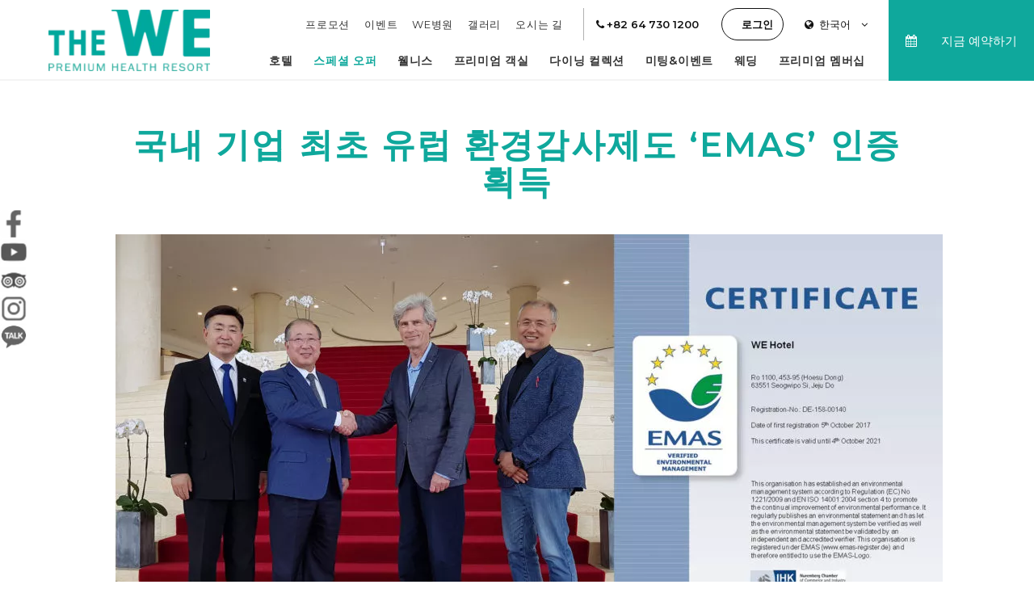

--- FILE ---
content_type: text/html; charset=UTF-8
request_url: https://wehotel.co.kr/%EA%B5%AD%EB%82%B4-%EA%B8%B0%EC%97%85-%EC%B5%9C%EC%B4%88-%EC%9C%A0%EB%9F%BD-%ED%99%98%EA%B2%BD%EA%B0%90%EC%82%AC%EC%A0%9C%EB%8F%84-emas-%EC%9D%B8%EC%A6%9D-%ED%9A%8D%EB%93%9D/
body_size: 32189
content:
<!doctype html><!--[if lt IE 7 ]><html class="ie ie6 default internal " lang="en-GB"> <![endif]-->
<!--[if IE 7 ]><html class="ie ie7 default internal " lang="en-GB"> <![endif]-->
<!--[if IE 8 ]><html class="ie ie8 default internal " lang="en-GB"> <![endif]-->
<!--[if IE 9 ]><html class="ie ie9 default internal " lang="en-GB"> <![endif]-->
<!--[if (gte IE 9)|!(IE)]><!-->
<html lang="en-GB" class="post-template-default single single-post postid-1724 single-format-standard default internal  unknown">
<!--<![endif]-->
<head>
    <meta charset="UTF-8"/>
    <meta http-equiv="Content-Type" content="text/html;charset=UTF-8">
    <meta name="viewport" content="width=device-width, initial-scale=1, maximum-scale=1">
    <meta http-equiv="Cache-control" content="public">

    <script no-loader>

    var FBRESA = "https://redirect.fastbooking.com/DIRECTORY/";
    var FB_nb_day_delay = 0;
    var FB_useGoogleAnalytics = true;
    var FB_useAsyncGoogleAnalytics = true;
    var fb_open_in_new_tab = false ;
    // global
    var global_data = {"data":{"last_tab":"5","hotel_name":"WE HOTEL JEJU","hotel_stars":"","logo":{"url":"https:\/\/wehotel.co.kr\/wp-content\/uploads\/sites\/35\/2019\/06\/THE-WE-logo-png-e1561545494108.png","id":"640","height":"705","width":"1851","thumbnail":"https:\/\/wehotel.co.kr\/wp-content\/uploads\/sites\/35\/2019\/06\/THE-WE-logo-png-150x150.png","title":"THE WE logo png","caption":"","alt":"","description":""},"hotel_url":"http:\/\/www.wehotel.co.kr","hotel_phone":"+82 64 730 1200","hotel_fax":"+82 64 730 1209","hotel_email":"wehotel@wehotel.co.kr","logo_extra":{"url":"https:\/\/wehotel.co.kr\/wp-content\/uploads\/sites\/35\/2019\/06\/THE-WE-logo-png-e1561545494108.png","id":"640","height":"705","width":"1851","thumbnail":"https:\/\/wehotel.co.kr\/wp-content\/uploads\/sites\/35\/2019\/06\/THE-WE-logo-png-150x150.png","title":"THE WE logo png","caption":"","alt":"","description":""},"google-plus":"","facebook":"https:\/\/www.facebook.com\/JEJU.WEHOTEL","twitter":"","pinterest":"","youtube":"https:\/\/www.youtube.com\/channel\/UCkx-jOtRE0k_OCIZS4Waywg","share":"1","tripadvisor":"https:\/\/www.tripadvisor.co.kr\/Hotel_Review-g297892-d7688313-Reviews-WE_Hotel-Seogwipo_Jeju_Island.html","kakao":"https:\/\/pf.kakao.com\/_ybgwK","instagram":"https:\/\/www.instagram.com\/thewe_wehotel_wehospital\/","linkedin":"","hotel_address":"453-95, 1100-ro, Seogwipo-si, Jeju-do","hotel_pc":"63551","hotel_city":"Jeju","hotel_country":"Korea","hotel_coords":"33.286079,126.444259","map_type":"ROADMAP","map_zoom":"15","map_title":"","map_popup":"","map_type_control":"1","map_zoom_control":"1","zoom_control_position":"","map_scroll_wheel":"","travel_mode":"DRIVING","marker_icon":{"url":"https:\/\/wehotel.co.kr\/wp-content\/uploads\/sites\/35\/2019\/06\/marker.png","id":"1525","height":"49","width":"35","thumbnail":"https:\/\/wehotel.co.kr\/wp-content\/uploads\/sites\/35\/2019\/06\/marker.png","title":"marker","caption":"","alt":"","description":""},"marker_popup_img":{"url":"https:\/\/wehotel.co.kr\/wp-content\/uploads\/sites\/35\/2019\/06\/marker_leggenda.png","id":"1530","height":"35","width":"35","thumbnail":"https:\/\/wehotel.co.kr\/wp-content\/uploads\/sites\/35\/2019\/06\/marker_leggenda.png","title":"marker_leggenda","caption":"","alt":"","description":""},"map_drag":"","map_type_position":"TOP_LEFT","streetview_support":"","streetview_heading":"","streetview_pitch":"","streetview_pageload":"","streetview_position":"TOP_LEFT","hotel_hid":"krjej27188","fb_hotel_name":"Asia-Kr-We-Hotel-Jeju","hotel_connect_name":"ASIAKRHTLWeHotelJeju","fb_cluster_name":"ASIAKRHTLWeHotelJeju","remove_automatic_credits_link":"1","fb_open_in_new_tab":"0","hotel_formtitle":"","hotel_nbdelay":"","hotel_minadults":"1","hotel_maxadults":"4","hotel_minchildren":"","hotel_maxchildren":"2","hotel_trackingcode":"","hotel_hide_best_price":"0","hotel_hide_last_room":"0","websdk_token":"eyJhbGciOiJIUzI1NiIsInR5cCI6IkpXVCJ9.eyJzY29wZXMiOiJeLiokIiwicHJvcGVydGllcyI6Il5rcmplajI3MTg4JCIsImdyb3VwcyI6Il4kIiwiZm9yIjoiZ2VuLXVzZXIiLCJpYXQiOjE2OTQ0MTM4ODgsImp0aSI6ImQ2Y2Q0NGFjLWY3MzItNDY3NC05MGY1LWUzYzViOTM0M2U5YyJ9.AO-Eoa_XX_S11yhZxzUyI-JHpoizpHORsDuPgv4joQM","websdk_currency":"KRW","websdk_order":"pricePerNight","websdk_home_number":"18","websdk_offers_number":"","fb_js_noconflict":"0","override_snippet_options":"0","avp_enable":"","avp_base_url":"","avp_hid":"","avp_groupid":"","avp_is_group_be":"","avp_excludeoffers":"","avp_infants_maxage":"2","avp_pass_language":"","avp_hide_best_price":"","avp_hide_last_room":"","avp_currency":"","hotel_ga_tracker":"","hotel_ga_tracker2":"","hotel_ga_tracker3":"","hotel_gwt_tag":"6UMDeZELQblY6qE7AbgnRCcDd9c3bUq3J2ixJPvw6zY","hotel_bwt_tag":"","google_adwords":"","hotel_slideshow_speed":"","hotel_slideshow_timeout":"","hotel_event_management":"0","hotel_service_management":"1","hotel_poi_management":"0","hotel_news_management":"1","dedge_enable_comments":"0","REDUX_last_saved":1722220722,"REDUX_LAST_SAVE":1722220722},"theme_dir":"https:\/\/wehotel.co.kr\/wp-content\/themes\/WE-hotel-jeju-core","sspeed":"","stimeout":"","lang":"ko","privacy_error_label":"Privacy must be accepted"};
    var slide_speed = '';
    var ss_timeout = '';

</script>

    <style>
        *:before ,
        *:after ,
        .fa:before { display: none;}
        /* wf active */
        .wf-active *:before ,
        .wf-active *:after ,
        .wf-active .fa:before {display: initial;}
        .wf-active body:after{ display: none;}
                    .void {
                background-image: url("https://wehotel.co.kr/wp-content/uploads/sites/35/2019/06/THE-WE-logo-png-e1561545494108.png");
            }
                </style>
    
    <!--[if lt IE 9]>
        <script type="text/javascript" src="https://cdnjs.cloudflare.com/ajax/libs/html5shiv/3.7.3/html5shiv.min.js"></script>
    <![endif]-->
    <script type="text/javascript">
        var language = 'ko';
    </script>

    
    <!-- critical shared csses --> <!-- bootsrap critical css --><style type="text/css">*{-webkit-box-sizing:border-box;-moz-box-sizing:border-box;box-sizing:border-box}*:before,*:after{-webkit-box-sizing:border-box;-moz-box-sizing:border-box;box-sizing:border-box}.container{margin-right:auto;margin-left:auto;padding-left:10px;padding-right:10px}@media (min-width: 768px){.container{width:740px}}@media (min-width: 992px){.container{width:960px}}@media (min-width: 1200px){.container{width:1160px}}.container-fluid{margin-right:auto;margin-left:auto;padding-left:10px;padding-right:10px}.row{margin-left:-10px;margin-right:-10px}.col-xs-16,.col-xs-8,.col-sm-16,.col-sm-14,.col-sm-8,.col-sm-offset-1,.col-md-14,.col-md-11,.col-md-8,.col-md-5,.col-md-4,.col-lg-12,.col-lg-10,.col-lg-5,.col-custom-xs-12,.col-custom-xs-6,.col-custom-md-4,.col-custom-sm-6,.col-custom-lg-4{position:relative;min-height:1px;padding-left:10px;padding-right:10px}.col-custom-xs-12,.col-xs-16{width:100%;float:left}.col-xs-8{width:50%;float:left}.col-custom-xs-6{width:50%;float:left}@media (min-width: 768px){.col-custom-sm-6,.col-sm-16,.col-sm-14,.col-sm-8{float:left}.col-sm-16{width:100%}.col-sm-14{width:87.5%}.col-sm-8{width:50%}.col-custom-sm-6{width:50%}.col-sm-offset-1{margin-left:6.25%}}@media (min-width: 992px){.col-custom-md-4,.col-md-4,.col-md-5,.col-md-8,.col-md-11,.col-md-14{float:left}.col-md-14{width:87.5%}.col-md-11{width:68.75%}.col-md-8{width:50%}.col-md-5{width:31.25%}.col-md-4{width:25%}.col-md-push-8{left:50%}.col-md-pull-8{right:50%}.col-md-offset-1{margin-left:6.25%}.col-custom-md-4{width:33.33333%}}@media (min-width: 1200px){.col-custom-lg-4,.col-lg-5,.col-lg-10,.col-lg-12{float:left}.col-lg-12{width:75%}.col-lg-10{width:62.5%}.col-lg-5{width:31.25%}.col-custom-lg-4{width:33.33333333%}.col-lg-offset-2{margin-left:12.5%}.col-lg-offset-1{margin-left:6.25%}}.clearfix:before,.clearfix:after,.container:before,.container:after,.container-fluid:before,.container-fluid:after,.row:before,.row:after{content:" ";display:table}.clearfix:after,.container:after,.container-fluid:after,.row:after{clear:both}.visible-xs,.visible-sm,.visible-md,.visible-lg{display:none !important}@media (max-width: 767px){.visible-xs{display:block !important}}@media (min-width: 768px) and (max-width: 991px){.visible-sm{display:block !important}}@media (min-width: 992px) and (max-width: 1199px){.visible-md{display:block !important}}@media (min-width: 1200px){.visible-lg{display:block !important}}@media (max-width: 767px){.hidden-xs{display:none !important}}@media (min-width: 768px) and (max-width: 991px){.hidden-sm{display:none !important}}@media (min-width: 992px) and (max-width: 1199px){.hidden-md{display:none !important}}@media (min-width: 1200px){.hidden-lg{display:none !important}}.slick-slider{position:relative;display:block;box-sizing:border-box;-webkit-user-select:none;-moz-user-select:none;-ms-user-select:none;user-select:none;-webkit-touch-callout:none;-khtml-user-select:none;-ms-touch-action:pan-y;touch-action:pan-y;-webkit-tap-highlight-color:transparent}.slick-list{position:relative;display:block;overflow:hidden;margin:0;padding:0}.slick-list:focus{outline:none}.slick-list.dragging{cursor:pointer;cursor:hand}.slick-slider .slick-track,.slick-slider .slick-list{-webkit-transform:translate3d(0, 0, 0);-moz-transform:translate3d(0, 0, 0);-ms-transform:translate3d(0, 0, 0);-o-transform:translate3d(0, 0, 0);transform:translate3d(0, 0, 0)}.slick-track{position:relative;top:0;left:0;display:block}.slick-track:before,.slick-track:after{display:table;content:''}.slick-track:after{clear:both}.slick-loading .slick-track{visibility:hidden}.slick-slide{display:none;float:left;height:100%;min-height:1px}[dir='rtl'] .slick-slide{float:right}.slick-slide img{display:block}.slick-slide.slick-loading img{display:none}.slick-slide.dragging img{pointer-events:none}.slick-initialized .slick-slide{display:block}.slick-loading .slick-slide{visibility:hidden}.slick-vertical .slick-slide{display:block;height:auto;border:1px solid transparent}.slick-arrow.slick-hidden{display:none}
/*# critical_bootstrap.css.map */
</style>  <!-- critical common css --><style type="text/css">/*Plyr css */
@keyframes plyr-progress {
  to {
    background-position: 25px 0;
    background-position: var(--plyr-progress-loading-size, 25px) 0; } }
@keyframes plyr-popup {
  0% {
    opacity: .5;
    transform: translateY(10px); }
  to {
    opacity: 1;
    transform: translateY(0); } }
@keyframes plyr-fade-in {
  from {
    opacity: 0; }
  to {
    opacity: 1; } }
.plyr {
  -moz-osx-font-smoothing: grayscale;
  -webkit-font-smoothing: antialiased;
  align-items: center;
  direction: ltr;
  display: flex;
  flex-direction: column;
  font-family: inherit;
  font-family: var(--plyr-font-family, inherit);
  font-variant-numeric: tabular-nums;
  font-weight: 400;
  font-weight: var(--plyr-font-weight-regular, 400);
  line-height: 1.7;
  line-height: var(--plyr-line-height, 1.7);
  max-width: 100%;
  min-width: 200px;
  position: relative;
  text-shadow: none;
  transition: box-shadow .3s ease;
  z-index: 0; }

.plyr audio, .plyr iframe, .plyr video {
  display: block;
  height: 100%;
  width: 100%; }

.plyr button {
  font: inherit;
  line-height: inherit;
  width: auto; }

.plyr:focus {
  outline: 0; }

.plyr--full-ui {
  box-sizing: border-box; }

.plyr--full-ui *, .plyr--full-ui ::after, .plyr--full-ui ::before {
  box-sizing: inherit; }

.plyr--full-ui a, .plyr--full-ui button, .plyr--full-ui input, .plyr--full-ui label {
  touch-action: manipulation; }

.plyr__badge {
  background: #4a5464;
  background: var(--plyr-badge-background, #4a5464);
  border-radius: 2px;
  border-radius: var(--plyr-badge-border-radius, 2px);
  color: #fff;
  color: var(--plyr-badge-text-color, #fff);
  font-size: 9px;
  font-size: var(--plyr-font-size-badge, 9px);
  line-height: 1;
  padding: 3px 4px; }

.plyr--full-ui ::-webkit-media-text-track-container {
  display: none; }

.plyr__captions {
  animation: plyr-fade-in .3s ease;
  bottom: 0;
  display: none;
  font-size: 13px;
  font-size: var(--plyr-font-size-small, 13px);
  left: 0;
  padding: 10px;
  padding: var(--plyr-control-spacing, 10px);
  position: absolute;
  text-align: center;
  transition: transform .4s ease-in-out;
  width: 100%; }

.plyr__captions span:empty {
  display: none; }

@media (min-width: 480px) {
  .plyr__captions {
    font-size: 15px;
    font-size: var(--plyr-font-size-base, 15px);
    padding: calc(10px * 2);
    padding: calc(var(--plyr-control-spacing,10px) * 2); } }
@media (min-width: 768px) {
  .plyr__captions {
    font-size: 18px;
    font-size: var(--plyr-font-size-large, 18px); } }
.plyr--captions-active .plyr__captions {
  display: block; }

.plyr:not(.plyr--hide-controls) .plyr__controls:not(:empty) ~ .plyr__captions {
  transform: translateY(calc(10px * -4));
  transform: translateY(calc(var(--plyr-control-spacing,10px) * -4)); }

.plyr__caption {
  background: rgba(0, 0, 0, 0.8);
  background: var(--plyr-captions-background, rgba(0, 0, 0, 0.8));
  border-radius: 2px;
  -webkit-box-decoration-break: clone;
  box-decoration-break: clone;
  color: #fff;
  color: var(--plyr-captions-text-color, #fff);
  line-height: 185%;
  padding: .2em .5em;
  white-space: pre-wrap; }

.plyr__caption div {
  display: inline; }

.plyr__control {
  background: 0 0;
  border: 0;
  border-radius: 3px;
  border-radius: var(--plyr-control-radius, 3px);
  color: inherit;
  cursor: pointer;
  flex-shrink: 0;
  overflow: visible;
  padding: calc(10px * .7);
  padding: calc(var(--plyr-control-spacing,10px) * .7);
  position: relative;
  transition: all .3s ease; }

.plyr__control svg {
  display: block;
  fill: currentColor;
  height: 18px;
  height: var(--plyr-control-icon-size, 18px);
  pointer-events: none;
  width: 18px;
  width: var(--plyr-control-icon-size, 18px); }

.plyr__control:focus {
  outline: 0; }

.plyr__control.plyr__tab-focus {
  outline-color: #00b3ff;
  outline-color: var(--plyr-tab-focus-color, var(--plyr-color-main, var(--plyr-color-main, #00b3ff)));
  outline-offset: 2px;
  outline-style: dotted;
  outline-width: 3px; }

a.plyr__control {
  text-decoration: none; }

a.plyr__control::after, a.plyr__control::before {
  display: none; }

.plyr__control.plyr__control--pressed .icon--not-pressed, .plyr__control.plyr__control--pressed .label--not-pressed, .plyr__control:not(.plyr__control--pressed) .icon--pressed, .plyr__control:not(.plyr__control--pressed) .label--pressed {
  display: none; }

.plyr--full-ui ::-webkit-media-controls {
  display: none; }

.plyr__controls {
  align-items: center;
  display: flex;
  justify-content: flex-end;
  text-align: center; }

.plyr__controls .plyr__progress__container {
  flex: 1;
  min-width: 0; }

.plyr__controls .plyr__controls__item {
  margin-left: calc(10px / 4);
  margin-left: calc(var(--plyr-control-spacing,10px)/ 4); }

.plyr__controls .plyr__controls__item:first-child {
  margin-left: 0;
  margin-right: auto; }

.plyr__controls .plyr__controls__item.plyr__progress__container {
  padding-left: calc(10px / 4);
  padding-left: calc(var(--plyr-control-spacing,10px)/ 4); }

.plyr__controls .plyr__controls__item.plyr__time {
  padding: 0 calc(10px / 2);
  padding: 0 calc(var(--plyr-control-spacing,10px)/ 2); }

.plyr__controls .plyr__controls__item.plyr__progress__container:first-child, .plyr__controls .plyr__controls__item.plyr__time + .plyr__time, .plyr__controls .plyr__controls__item.plyr__time:first-child {
  padding-left: 0; }

.plyr__controls:empty {
  display: none; }

.plyr [data-plyr=airplay], .plyr [data-plyr=captions], .plyr [data-plyr=fullscreen], .plyr [data-plyr=pip] {
  display: none; }

.plyr--airplay-supported [data-plyr=airplay], .plyr--captions-enabled [data-plyr=captions], .plyr--fullscreen-enabled [data-plyr=fullscreen], .plyr--pip-supported [data-plyr=pip] {
  display: inline-block; }

.plyr__menu {
  display: flex;
  position: relative; }

.plyr__menu .plyr__control svg {
  transition: transform .3s ease; }

.plyr__menu .plyr__control[aria-expanded=true] svg {
  transform: rotate(90deg); }

.plyr__menu .plyr__control[aria-expanded=true] .plyr__tooltip {
  display: none; }

.plyr__menu__container {
  animation: plyr-popup .2s ease;
  background: rgba(255, 255, 255, 0.9);
  background: var(--plyr-menu-background, rgba(255, 255, 255, 0.9));
  border-radius: 4px;
  bottom: 100%;
  box-shadow: 0 1px 2px rgba(0, 0, 0, 0.15);
  box-shadow: var(--plyr-menu-shadow, 0 1px 2px rgba(0, 0, 0, 0.15));
  color: #4a5464;
  color: var(--plyr-menu-color, #4a5464);
  font-size: 15px;
  font-size: var(--plyr-font-size-base, 15px);
  margin-bottom: 10px;
  position: absolute;
  right: -3px;
  text-align: left;
  white-space: nowrap;
  z-index: 3; }

.plyr__menu__container > div {
  overflow: hidden;
  transition: height 0.35s cubic-bezier(0.4, 0, 0.2, 1), width 0.35s cubic-bezier(0.4, 0, 0.2, 1); }

.plyr__menu__container::after {
  border: 4px solid transparent;
  border: var(--plyr-menu-arrow-size, 4px) solid transparent;
  border-top-color: rgba(255, 255, 255, 0.9);
  border-top-color: var(--plyr-menu-background, rgba(255, 255, 255, 0.9));
  content: '';
  height: 0;
  position: absolute;
  right: calc(((18px / 2) + calc(10px * .7)) - (4px / 2));
  right: calc(((var(--plyr-control-icon-size,18px)/ 2) + calc(var(--plyr-control-spacing,10px) * .7)) - (var(--plyr-menu-arrow-size,4px)/ 2));
  top: 100%;
  width: 0; }

.plyr__menu__container [role=menu] {
  padding: calc(10px * .7);
  padding: calc(var(--plyr-control-spacing,10px) * .7); }

.plyr__menu__container [role=menuitem], .plyr__menu__container [role=menuitemradio] {
  margin-top: 2px; }

.plyr__menu__container [role=menuitem]:first-child, .plyr__menu__container [role=menuitemradio]:first-child {
  margin-top: 0; }

.plyr__menu__container .plyr__control {
  align-items: center;
  color: #4a5464;
  color: var(--plyr-menu-color, #4a5464);
  display: flex;
  font-size: 13px;
  font-size: var(--plyr-font-size-menu, var(--plyr-font-size-small, 13px));
  padding-bottom: calc(calc(10px * .7)/ 1.5);
  padding-bottom: calc(calc(var(--plyr-control-spacing,10px) * .7)/ 1.5);
  padding-left: calc(calc(10px * .7) * 1.5);
  padding-left: calc(calc(var(--plyr-control-spacing,10px) * .7) * 1.5);
  padding-right: calc(calc(10px * .7) * 1.5);
  padding-right: calc(calc(var(--plyr-control-spacing,10px) * .7) * 1.5);
  padding-top: calc(calc(10px * .7)/ 1.5);
  padding-top: calc(calc(var(--plyr-control-spacing,10px) * .7)/ 1.5);
  -webkit-user-select: none;
  -ms-user-select: none;
  user-select: none;
  width: 100%; }

.plyr__menu__container .plyr__control > span {
  align-items: inherit;
  display: flex;
  width: 100%; }

.plyr__menu__container .plyr__control::after {
  border: 4px solid transparent;
  border: var(--plyr-menu-item-arrow-size, 4px) solid transparent;
  content: '';
  position: absolute;
  top: 50%;
  transform: translateY(-50%); }

.plyr__menu__container .plyr__control--forward {
  padding-right: calc(calc(10px * .7) * 4);
  padding-right: calc(calc(var(--plyr-control-spacing,10px) * .7) * 4); }

.plyr__menu__container .plyr__control--forward::after {
  border-left-color: #728197;
  border-left-color: var(--plyr-menu-arrow-color, #728197);
  right: calc((calc(10px * .7) * 1.5) - 4px);
  right: calc((calc(var(--plyr-control-spacing,10px) * .7) * 1.5) - var(--plyr-menu-item-arrow-size,4px)); }

.plyr__menu__container .plyr__control--forward.plyr__tab-focus::after, .plyr__menu__container .plyr__control--forward:hover::after {
  border-left-color: currentColor; }

.plyr__menu__container .plyr__control--back {
  font-weight: 400;
  font-weight: var(--plyr-font-weight-regular, 400);
  margin: calc(10px * .7);
  margin: calc(var(--plyr-control-spacing,10px) * .7);
  margin-bottom: calc(calc(10px * .7)/ 2);
  margin-bottom: calc(calc(var(--plyr-control-spacing,10px) * .7)/ 2);
  padding-left: calc(calc(10px * .7) * 4);
  padding-left: calc(calc(var(--plyr-control-spacing,10px) * .7) * 4);
  position: relative;
  width: calc(100% - (calc(10px * .7) * 2));
  width: calc(100% - (calc(var(--plyr-control-spacing,10px) * .7) * 2)); }

.plyr__menu__container .plyr__control--back::after {
  border-right-color: #728197;
  border-right-color: var(--plyr-menu-arrow-color, #728197);
  left: calc((calc(10px * .7) * 1.5) - 4px);
  left: calc((calc(var(--plyr-control-spacing,10px) * .7) * 1.5) - var(--plyr-menu-item-arrow-size,4px)); }

.plyr__menu__container .plyr__control--back::before {
  background: #dcdfe5;
  background: var(--plyr-menu-back-border-color, #dcdfe5);
  box-shadow: 0 1px 0 #fff;
  box-shadow: 0 1px 0 var(--plyr-menu-back-border-shadow-color, #fff);
  content: '';
  height: 1px;
  left: 0;
  margin-top: calc(calc(10px * .7)/ 2);
  margin-top: calc(calc(var(--plyr-control-spacing,10px) * .7)/ 2);
  overflow: hidden;
  position: absolute;
  right: 0;
  top: 100%; }

.plyr__menu__container .plyr__control--back.plyr__tab-focus::after, .plyr__menu__container .plyr__control--back:hover::after {
  border-right-color: currentColor; }

.plyr__menu__container .plyr__control[role=menuitemradio] {
  padding-left: calc(10px * .7);
  padding-left: calc(var(--plyr-control-spacing,10px) * .7); }

.plyr__menu__container .plyr__control[role=menuitemradio]::after, .plyr__menu__container .plyr__control[role=menuitemradio]::before {
  border-radius: 100%; }

.plyr__menu__container .plyr__control[role=menuitemradio]::before {
  background: rgba(0, 0, 0, 0.1);
  content: '';
  display: block;
  flex-shrink: 0;
  height: 16px;
  margin-right: 10px;
  margin-right: var(--plyr-control-spacing, 10px);
  transition: all .3s ease;
  width: 16px; }

.plyr__menu__container .plyr__control[role=menuitemradio]::after {
  background: #fff;
  border: 0;
  height: 6px;
  left: 12px;
  opacity: 0;
  top: 50%;
  transform: translateY(-50%) scale(0);
  transition: transform .3s ease,opacity .3s ease;
  width: 6px; }

.plyr__menu__container .plyr__control[role=menuitemradio][aria-checked=true]::before {
  background: #00b3ff;
  background: var(--plyr-control-toggle-checked-background, var(--plyr-color-main, var(--plyr-color-main, #00b3ff))); }

.plyr__menu__container .plyr__control[role=menuitemradio][aria-checked=true]::after {
  opacity: 1;
  transform: translateY(-50%) scale(1); }

.plyr__menu__container .plyr__control[role=menuitemradio].plyr__tab-focus::before, .plyr__menu__container .plyr__control[role=menuitemradio]:hover::before {
  background: rgba(35, 40, 47, 0.1); }

.plyr__menu__container .plyr__menu__value {
  align-items: center;
  display: flex;
  margin-left: auto;
  margin-right: calc((calc(10px * .7) - 2) * -1);
  margin-right: calc((calc(var(--plyr-control-spacing,10px) * .7) - 2) * -1);
  overflow: hidden;
  padding-left: calc(calc(10px * .7) * 3.5);
  padding-left: calc(calc(var(--plyr-control-spacing,10px) * .7) * 3.5);
  pointer-events: none; }

.plyr--full-ui input[type=range] {
  -webkit-appearance: none;
  background: 0 0;
  border: 0;
  border-radius: calc(13px * 2);
  border-radius: calc(var(--plyr-range-thumb-height,13px) * 2);
  color: #00b3ff;
  color: var(--plyr-range-fill-background, var(--plyr-color-main, var(--plyr-color-main, #00b3ff)));
  display: block;
  height: calc((3px * 2) + 13px);
  height: calc((var(--plyr-range-thumb-active-shadow-width,3px) * 2) + var(--plyr-range-thumb-height,13px));
  margin: 0;
  min-width: 0;
  padding: 0;
  transition: box-shadow .3s ease;
  width: 100%; }

.plyr--full-ui input[type=range]::-webkit-slider-runnable-track {
  background: 0 0;
  border: 0;
  border-radius: calc(5px / 2);
  border-radius: calc(var(--plyr-range-track-height,5px)/ 2);
  height: 5px;
  height: var(--plyr-range-track-height, 5px);
  -webkit-transition: box-shadow .3s ease;
  transition: box-shadow .3s ease;
  -webkit-user-select: none;
  user-select: none;
  background-image: linear-gradient(to right, currentColor 0, transparent 0);
  background-image: linear-gradient(to right, currentColor var(--value, 0), transparent var(--value, 0)); }

.plyr--full-ui input[type=range]::-webkit-slider-thumb {
  background: #fff;
  background: var(--plyr-range-thumb-background, #fff);
  border: 0;
  border-radius: 100%;
  box-shadow: 0 1px 1px rgba(35, 40, 47, 0.15), 0 0 0 1px rgba(35, 40, 47, 0.2);
  box-shadow: var(--plyr-range-thumb-shadow, 0 1px 1px rgba(35, 40, 47, 0.15), 0 0 0 1px rgba(35, 40, 47, 0.2));
  height: 13px;
  height: var(--plyr-range-thumb-height, 13px);
  position: relative;
  -webkit-transition: all .2s ease;
  transition: all .2s ease;
  width: 13px;
  width: var(--plyr-range-thumb-height, 13px);
  -webkit-appearance: none;
  margin-top: calc(((13px - 5px)/ 2) * -1);
  margin-top: calc(((var(--plyr-range-thumb-height,13px) - var(--plyr-range-track-height,5px))/ 2) * -1); }

.plyr--full-ui input[type=range]::-moz-range-track {
  background: 0 0;
  border: 0;
  border-radius: calc(5px / 2);
  border-radius: calc(var(--plyr-range-track-height,5px)/ 2);
  height: 5px;
  height: var(--plyr-range-track-height, 5px);
  -moz-transition: box-shadow .3s ease;
  transition: box-shadow .3s ease;
  user-select: none; }

.plyr--full-ui input[type=range]::-moz-range-thumb {
  background: #fff;
  background: var(--plyr-range-thumb-background, #fff);
  border: 0;
  border-radius: 100%;
  box-shadow: 0 1px 1px rgba(35, 40, 47, 0.15), 0 0 0 1px rgba(35, 40, 47, 0.2);
  box-shadow: var(--plyr-range-thumb-shadow, 0 1px 1px rgba(35, 40, 47, 0.15), 0 0 0 1px rgba(35, 40, 47, 0.2));
  height: 13px;
  height: var(--plyr-range-thumb-height, 13px);
  position: relative;
  -moz-transition: all .2s ease;
  transition: all .2s ease;
  width: 13px;
  width: var(--plyr-range-thumb-height, 13px); }

.plyr--full-ui input[type=range]::-moz-range-progress {
  background: currentColor;
  border-radius: calc(5px / 2);
  border-radius: calc(var(--plyr-range-track-height,5px)/ 2);
  height: 5px;
  height: var(--plyr-range-track-height, 5px); }

.plyr--full-ui input[type=range]::-ms-track {
  background: 0 0;
  border: 0;
  border-radius: calc(5px / 2);
  border-radius: calc(var(--plyr-range-track-height,5px)/ 2);
  height: 5px;
  height: var(--plyr-range-track-height, 5px);
  -ms-transition: box-shadow .3s ease;
  transition: box-shadow .3s ease;
  -ms-user-select: none;
  user-select: none;
  color: transparent; }

.plyr--full-ui input[type=range]::-ms-fill-upper {
  background: 0 0;
  border: 0;
  border-radius: calc(5px / 2);
  border-radius: calc(var(--plyr-range-track-height,5px)/ 2);
  height: 5px;
  height: var(--plyr-range-track-height, 5px);
  -ms-transition: box-shadow .3s ease;
  transition: box-shadow .3s ease;
  -ms-user-select: none;
  user-select: none; }

.plyr--full-ui input[type=range]::-ms-fill-lower {
  background: 0 0;
  border: 0;
  border-radius: calc(5px / 2);
  border-radius: calc(var(--plyr-range-track-height,5px)/ 2);
  height: 5px;
  height: var(--plyr-range-track-height, 5px);
  -ms-transition: box-shadow .3s ease;
  transition: box-shadow .3s ease;
  -ms-user-select: none;
  user-select: none;
  background: currentColor; }

.plyr--full-ui input[type=range]::-ms-thumb {
  background: #fff;
  background: var(--plyr-range-thumb-background, #fff);
  border: 0;
  border-radius: 100%;
  box-shadow: 0 1px 1px rgba(35, 40, 47, 0.15), 0 0 0 1px rgba(35, 40, 47, 0.2);
  box-shadow: var(--plyr-range-thumb-shadow, 0 1px 1px rgba(35, 40, 47, 0.15), 0 0 0 1px rgba(35, 40, 47, 0.2));
  height: 13px;
  height: var(--plyr-range-thumb-height, 13px);
  position: relative;
  -ms-transition: all .2s ease;
  transition: all .2s ease;
  width: 13px;
  width: var(--plyr-range-thumb-height, 13px);
  margin-top: 0; }

.plyr--full-ui input[type=range]::-ms-tooltip {
  display: none; }

.plyr--full-ui input[type=range]:focus {
  outline: 0; }

.plyr--full-ui input[type=range]::-moz-focus-outer {
  border: 0; }

.plyr--full-ui input[type=range].plyr__tab-focus::-webkit-slider-runnable-track {
  outline-color: #00b3ff;
  outline-color: var(--plyr-tab-focus-color, var(--plyr-color-main, var(--plyr-color-main, #00b3ff)));
  outline-offset: 2px;
  outline-style: dotted;
  outline-width: 3px; }

.plyr--full-ui input[type=range].plyr__tab-focus::-moz-range-track {
  outline-color: #00b3ff;
  outline-color: var(--plyr-tab-focus-color, var(--plyr-color-main, var(--plyr-color-main, #00b3ff)));
  outline-offset: 2px;
  outline-style: dotted;
  outline-width: 3px; }

.plyr--full-ui input[type=range].plyr__tab-focus::-ms-track {
  outline-color: #00b3ff;
  outline-color: var(--plyr-tab-focus-color, var(--plyr-color-main, var(--plyr-color-main, #00b3ff)));
  outline-offset: 2px;
  outline-style: dotted;
  outline-width: 3px; }

.plyr__poster {
  background-color: #000;
  background-color: var(--plyr-video-background, var(--plyr-video-background, #000));
  background-position: 50% 50%;
  background-repeat: no-repeat;
  background-size: contain;
  height: 100%;
  left: 0;
  opacity: 0;
  position: absolute;
  top: 0;
  transition: opacity .2s ease;
  width: 100%;
  z-index: 1; }

.plyr--stopped.plyr__poster-enabled .plyr__poster {
  opacity: 1; }

.plyr__time {
  font-size: 13px;
  font-size: var(--plyr-font-size-time, var(--plyr-font-size-small, 13px)); }

.plyr__time + .plyr__time::before {
  content: '\2044';
  margin-right: 10px;
  margin-right: var(--plyr-control-spacing, 10px); }

@media (max-width: 767px) {
  .plyr__time + .plyr__time {
    display: none; } }
.plyr__tooltip {
  background: rgba(255, 255, 255, 0.9);
  background: var(--plyr-tooltip-background, rgba(255, 255, 255, 0.9));
  border-radius: 3px;
  border-radius: var(--plyr-tooltip-radius, 3px);
  bottom: 100%;
  box-shadow: 0 1px 2px rgba(0, 0, 0, 0.15);
  box-shadow: var(--plyr-tooltip-shadow, 0 1px 2px rgba(0, 0, 0, 0.15));
  color: #4a5464;
  color: var(--plyr-tooltip-color, #4a5464);
  font-size: 13px;
  font-size: var(--plyr-font-size-small, 13px);
  font-weight: 400;
  font-weight: var(--plyr-font-weight-regular, 400);
  left: 50%;
  line-height: 1.3;
  margin-bottom: calc(calc(10px / 2) * 2);
  margin-bottom: calc(calc(var(--plyr-control-spacing,10px)/ 2) * 2);
  opacity: 0;
  padding: calc(10px / 2) calc(calc(10px / 2) * 1.5);
  padding: calc(var(--plyr-control-spacing,10px)/ 2) calc(calc(var(--plyr-control-spacing,10px)/ 2) * 1.5);
  pointer-events: none;
  position: absolute;
  transform: translate(-50%, 10px) scale(0.8);
  transform-origin: 50% 100%;
  transition: transform .2s .1s ease,opacity .2s .1s ease;
  white-space: nowrap;
  z-index: 2; }

.plyr__tooltip::before {
  border-left: 4px solid transparent;
  border-left: var(--plyr-tooltip-arrow-size, 4px) solid transparent;
  border-right: 4px solid transparent;
  border-right: var(--plyr-tooltip-arrow-size, 4px) solid transparent;
  border-top: 4px solid rgba(255, 255, 255, 0.9);
  border-top: var(--plyr-tooltip-arrow-size, 4px) solid var(--plyr-tooltip-background, rgba(255, 255, 255, 0.9));
  bottom: calc(4px * -1);
  bottom: calc(var(--plyr-tooltip-arrow-size,4px) * -1);
  content: '';
  height: 0;
  left: 50%;
  position: absolute;
  transform: translateX(-50%);
  width: 0;
  z-index: 2; }

.plyr .plyr__control.plyr__tab-focus .plyr__tooltip, .plyr .plyr__control:hover .plyr__tooltip, .plyr__tooltip--visible {
  opacity: 1;
  transform: translate(-50%, 0) scale(1); }

.plyr .plyr__control:hover .plyr__tooltip {
  z-index: 3; }

.plyr__controls > .plyr__control:first-child .plyr__tooltip, .plyr__controls > .plyr__control:first-child + .plyr__control .plyr__tooltip {
  left: 0;
  transform: translate(0, 10px) scale(0.8);
  transform-origin: 0 100%; }

.plyr__controls > .plyr__control:first-child .plyr__tooltip::before, .plyr__controls > .plyr__control:first-child + .plyr__control .plyr__tooltip::before {
  left: calc((18px / 2) + calc(10px * .7));
  left: calc((var(--plyr-control-icon-size,18px)/ 2) + calc(var(--plyr-control-spacing,10px) * .7)); }

.plyr__controls > .plyr__control:last-child .plyr__tooltip {
  left: auto;
  right: 0;
  transform: translate(0, 10px) scale(0.8);
  transform-origin: 100% 100%; }

.plyr__controls > .plyr__control:last-child .plyr__tooltip::before {
  left: auto;
  right: calc((18px / 2) + calc(10px * .7));
  right: calc((var(--plyr-control-icon-size,18px)/ 2) + calc(var(--plyr-control-spacing,10px) * .7));
  transform: translateX(50%); }

.plyr__controls > .plyr__control:first-child .plyr__tooltip--visible, .plyr__controls > .plyr__control:first-child + .plyr__control .plyr__tooltip--visible, .plyr__controls > .plyr__control:first-child + .plyr__control.plyr__tab-focus .plyr__tooltip, .plyr__controls > .plyr__control:first-child + .plyr__control:hover .plyr__tooltip, .plyr__controls > .plyr__control:first-child.plyr__tab-focus .plyr__tooltip, .plyr__controls > .plyr__control:first-child:hover .plyr__tooltip, .plyr__controls > .plyr__control:last-child .plyr__tooltip--visible, .plyr__controls > .plyr__control:last-child.plyr__tab-focus .plyr__tooltip, .plyr__controls > .plyr__control:last-child:hover .plyr__tooltip {
  transform: translate(0, 0) scale(1); }

.plyr__progress {
  left: calc(13px * .5);
  left: calc(var(--plyr-range-thumb-height,13px) * .5);
  margin-right: 13px;
  margin-right: var(--plyr-range-thumb-height, 13px);
  position: relative; }

.plyr__progress input[type=range], .plyr__progress__buffer {
  margin-left: calc(13px * -.5);
  margin-left: calc(var(--plyr-range-thumb-height,13px) * -.5);
  margin-right: calc(13px * -.5);
  margin-right: calc(var(--plyr-range-thumb-height,13px) * -.5);
  width: calc(100% + 13px);
  width: calc(100% + var(--plyr-range-thumb-height,13px)); }

.plyr__progress input[type=range] {
  position: relative;
  z-index: 2; }

.plyr__progress .plyr__tooltip {
  font-size: 13px;
  font-size: var(--plyr-font-size-time, var(--plyr-font-size-small, 13px));
  left: 0; }

.plyr__progress__buffer {
  -webkit-appearance: none;
  background: 0 0;
  border: 0;
  border-radius: 100px;
  height: 5px;
  height: var(--plyr-range-track-height, 5px);
  left: 0;
  margin-top: calc((5px / 2) * -1);
  margin-top: calc((var(--plyr-range-track-height,5px)/ 2) * -1);
  padding: 0;
  position: absolute;
  top: 50%; }

.plyr__progress__buffer::-webkit-progress-bar {
  background: 0 0; }

.plyr__progress__buffer::-webkit-progress-value {
  background: currentColor;
  border-radius: 100px;
  min-width: 5px;
  min-width: var(--plyr-range-track-height, 5px);
  -webkit-transition: width .2s ease;
  transition: width .2s ease; }

.plyr__progress__buffer::-moz-progress-bar {
  background: currentColor;
  border-radius: 100px;
  min-width: 5px;
  min-width: var(--plyr-range-track-height, 5px);
  -moz-transition: width .2s ease;
  transition: width .2s ease; }

.plyr__progress__buffer::-ms-fill {
  border-radius: 100px;
  -ms-transition: width .2s ease;
  transition: width .2s ease; }

.plyr--loading .plyr__progress__buffer {
  animation: plyr-progress 1s linear infinite;
  background-image: linear-gradient(-45deg, rgba(35, 40, 47, 0.6) 25%, transparent 25%, transparent 50%, rgba(35, 40, 47, 0.6) 50%, rgba(35, 40, 47, 0.6) 75%, transparent 75%, transparent);
  background-image: linear-gradient(-45deg, var(--plyr-progress-loading-background, rgba(35, 40, 47, 0.6)) 25%, transparent 25%, transparent 50%, var(--plyr-progress-loading-background, rgba(35, 40, 47, 0.6)) 50%, var(--plyr-progress-loading-background, rgba(35, 40, 47, 0.6)) 75%, transparent 75%, transparent);
  background-repeat: repeat-x;
  background-size: 25px 25px;
  background-size: var(--plyr-progress-loading-size, 25px) var(--plyr-progress-loading-size, 25px);
  color: transparent; }

.plyr--video.plyr--loading .plyr__progress__buffer {
  background-color: rgba(255, 255, 255, 0.25);
  background-color: var(--plyr-video-progress-buffered-background, rgba(255, 255, 255, 0.25)); }

.plyr--audio.plyr--loading .plyr__progress__buffer {
  background-color: rgba(193, 200, 209, 0.6);
  background-color: var(--plyr-audio-progress-buffered-background, rgba(193, 200, 209, 0.6)); }

.plyr__volume {
  align-items: center;
  display: flex;
  max-width: 110px;
  min-width: 80px;
  position: relative;
  width: 20%; }

.plyr__volume input[type=range] {
  margin-left: calc(10px / 2);
  margin-left: calc(var(--plyr-control-spacing,10px)/ 2);
  margin-right: calc(10px / 2);
  margin-right: calc(var(--plyr-control-spacing,10px)/ 2);
  position: relative;
  z-index: 2; }

.plyr--is-ios .plyr__volume {
  min-width: 0;
  width: auto; }

.plyr--audio {
  display: block; }

.plyr--audio .plyr__controls {
  background: #fff;
  background: var(--plyr-audio-controls-background, #fff);
  border-radius: inherit;
  color: #4a5464;
  color: var(--plyr-audio-control-color, #4a5464);
  padding: 10px;
  padding: var(--plyr-control-spacing, 10px); }

.plyr--audio .plyr__control.plyr__tab-focus, .plyr--audio .plyr__control:hover, .plyr--audio .plyr__control[aria-expanded=true] {
  background: #00b3ff;
  background: var(--plyr-audio-control-background-hover, var(--plyr-color-main, var(--plyr-color-main, #00b3ff)));
  color: #fff;
  color: var(--plyr-audio-control-color-hover, #fff); }

.plyr--full-ui.plyr--audio input[type=range]::-webkit-slider-runnable-track {
  background-color: rgba(193, 200, 209, 0.6);
  background-color: var(--plyr-audio-range-track-background, var(--plyr-audio-progress-buffered-background, rgba(193, 200, 209, 0.6))); }

.plyr--full-ui.plyr--audio input[type=range]::-moz-range-track {
  background-color: rgba(193, 200, 209, 0.6);
  background-color: var(--plyr-audio-range-track-background, var(--plyr-audio-progress-buffered-background, rgba(193, 200, 209, 0.6))); }

.plyr--full-ui.plyr--audio input[type=range]::-ms-track {
  background-color: rgba(193, 200, 209, 0.6);
  background-color: var(--plyr-audio-range-track-background, var(--plyr-audio-progress-buffered-background, rgba(193, 200, 209, 0.6))); }

.plyr--full-ui.plyr--audio input[type=range]:active::-webkit-slider-thumb {
  box-shadow: 0 1px 1px rgba(35, 40, 47, 0.15), 0 0 0 1px rgba(35, 40, 47, 0.2), 0 0 0 3px rgba(35, 40, 47, 0.1);
  box-shadow: var(--plyr-range-thumb-shadow, 0 1px 1px rgba(35, 40, 47, 0.15), 0 0 0 1px rgba(35, 40, 47, 0.2)), 0 0 0 var(--plyr-range-thumb-active-shadow-width, 3px) var(--plyr-audio-range-thumb-active-shadow-color, rgba(35, 40, 47, 0.1)); }

.plyr--full-ui.plyr--audio input[type=range]:active::-moz-range-thumb {
  box-shadow: 0 1px 1px rgba(35, 40, 47, 0.15), 0 0 0 1px rgba(35, 40, 47, 0.2), 0 0 0 3px rgba(35, 40, 47, 0.1);
  box-shadow: var(--plyr-range-thumb-shadow, 0 1px 1px rgba(35, 40, 47, 0.15), 0 0 0 1px rgba(35, 40, 47, 0.2)), 0 0 0 var(--plyr-range-thumb-active-shadow-width, 3px) var(--plyr-audio-range-thumb-active-shadow-color, rgba(35, 40, 47, 0.1)); }

.plyr--full-ui.plyr--audio input[type=range]:active::-ms-thumb {
  box-shadow: 0 1px 1px rgba(35, 40, 47, 0.15), 0 0 0 1px rgba(35, 40, 47, 0.2), 0 0 0 3px rgba(35, 40, 47, 0.1);
  box-shadow: var(--plyr-range-thumb-shadow, 0 1px 1px rgba(35, 40, 47, 0.15), 0 0 0 1px rgba(35, 40, 47, 0.2)), 0 0 0 var(--plyr-range-thumb-active-shadow-width, 3px) var(--plyr-audio-range-thumb-active-shadow-color, rgba(35, 40, 47, 0.1)); }

.plyr--audio .plyr__progress__buffer {
  color: rgba(193, 200, 209, 0.6);
  color: var(--plyr-audio-progress-buffered-background, rgba(193, 200, 209, 0.6)); }

.plyr--video {
  background: #000;
  background: var(--plyr-video-background, var(--plyr-video-background, #000));
  overflow: hidden; }

.plyr--video.plyr--menu-open {
  overflow: visible; }

.plyr__video-wrapper {
  background: #000;
  background: var(--plyr-video-background, var(--plyr-video-background, #000));
  height: 100%;
  margin: auto;
  overflow: hidden;
  position: relative;
  width: 100%; }

.plyr__video-embed, .plyr__video-wrapper--fixed-ratio {
  height: 0;
  padding-bottom: 56.25%; }

.plyr__video-embed iframe, .plyr__video-wrapper--fixed-ratio video {
  border: 0;
  left: 0;
  position: absolute;
  top: 0; }

.plyr--full-ui .plyr__video-embed > .plyr__video-embed__container {
  padding-bottom: 240%;
  position: relative;
  transform: translateY(-38.28125%); }

.plyr--video .plyr__controls {
  background: linear-gradient(rgba(0, 0, 0, 0), rgba(0, 0, 0, 0.75));
  background: var(--plyr-video-controls-background, linear-gradient(rgba(0, 0, 0, 0), rgba(0, 0, 0, 0.75)));
  border-bottom-left-radius: inherit;
  border-bottom-right-radius: inherit;
  bottom: 0;
  color: #fff;
  color: var(--plyr-video-control-color, #fff);
  left: 0;
  padding: calc(10px / 2);
  padding: calc(var(--plyr-control-spacing,10px)/ 2);
  padding-top: calc(10px * 2);
  padding-top: calc(var(--plyr-control-spacing,10px) * 2);
  position: absolute;
  right: 0;
  transition: opacity .4s ease-in-out,transform .4s ease-in-out;
  z-index: 3; }

@media (min-width: 480px) {
  .plyr--video .plyr__controls {
    padding: 10px;
    padding: var(--plyr-control-spacing, 10px);
    padding-top: calc(10px * 3.5);
    padding-top: calc(var(--plyr-control-spacing,10px) * 3.5); } }
.plyr--video.plyr--hide-controls .plyr__controls {
  opacity: 0;
  pointer-events: none;
  transform: translateY(100%); }

.plyr--video .plyr__control.plyr__tab-focus, .plyr--video .plyr__control:hover, .plyr--video .plyr__control[aria-expanded=true] {
  background: #00b3ff;
  background: var(--plyr-video-control-background-hover, var(--plyr-color-main, var(--plyr-color-main, #00b3ff)));
  color: #fff;
  color: var(--plyr-video-control-color-hover, #fff); }

.plyr__control--overlaid {
  background: #00b3ff;
  background: var(--plyr-video-control-background-hover, var(--plyr-color-main, var(--plyr-color-main, #00b3ff)));
  border: 0;
  border-radius: 100%;
  color: #fff;
  color: var(--plyr-video-control-color, #fff);
  display: none;
  left: 50%;
  opacity: .9;
  padding: calc(10px * 1.5);
  padding: calc(var(--plyr-control-spacing,10px) * 1.5);
  position: absolute;
  top: 50%;
  transform: translate(-50%, -50%);
  transition: .3s;
  z-index: 2; }

.plyr__control--overlaid svg {
  left: 2px;
  position: relative; }

.plyr__control--overlaid:focus, .plyr__control--overlaid:hover {
  opacity: 1; }

.plyr--playing .plyr__control--overlaid {
  opacity: 0;
  visibility: hidden; }

.plyr--full-ui.plyr--video .plyr__control--overlaid {
  display: block; }

.plyr--full-ui.plyr--video input[type=range]::-webkit-slider-runnable-track {
  background-color: rgba(255, 255, 255, 0.25);
  background-color: var(--plyr-video-range-track-background, var(--plyr-video-progress-buffered-background, rgba(255, 255, 255, 0.25))); }

.plyr--full-ui.plyr--video input[type=range]::-moz-range-track {
  background-color: rgba(255, 255, 255, 0.25);
  background-color: var(--plyr-video-range-track-background, var(--plyr-video-progress-buffered-background, rgba(255, 255, 255, 0.25))); }

.plyr--full-ui.plyr--video input[type=range]::-ms-track {
  background-color: rgba(255, 255, 255, 0.25);
  background-color: var(--plyr-video-range-track-background, var(--plyr-video-progress-buffered-background, rgba(255, 255, 255, 0.25))); }

.plyr--full-ui.plyr--video input[type=range]:active::-webkit-slider-thumb {
  box-shadow: 0 1px 1px rgba(35, 40, 47, 0.15), 0 0 0 1px rgba(35, 40, 47, 0.2), 0 0 0 3px rgba(255, 255, 255, 0.5);
  box-shadow: var(--plyr-range-thumb-shadow, 0 1px 1px rgba(35, 40, 47, 0.15), 0 0 0 1px rgba(35, 40, 47, 0.2)), 0 0 0 var(--plyr-range-thumb-active-shadow-width, 3px) var(--plyr-audio-range-thumb-active-shadow-color, rgba(255, 255, 255, 0.5)); }

.plyr--full-ui.plyr--video input[type=range]:active::-moz-range-thumb {
  box-shadow: 0 1px 1px rgba(35, 40, 47, 0.15), 0 0 0 1px rgba(35, 40, 47, 0.2), 0 0 0 3px rgba(255, 255, 255, 0.5);
  box-shadow: var(--plyr-range-thumb-shadow, 0 1px 1px rgba(35, 40, 47, 0.15), 0 0 0 1px rgba(35, 40, 47, 0.2)), 0 0 0 var(--plyr-range-thumb-active-shadow-width, 3px) var(--plyr-audio-range-thumb-active-shadow-color, rgba(255, 255, 255, 0.5)); }

.plyr--full-ui.plyr--video input[type=range]:active::-ms-thumb {
  box-shadow: 0 1px 1px rgba(35, 40, 47, 0.15), 0 0 0 1px rgba(35, 40, 47, 0.2), 0 0 0 3px rgba(255, 255, 255, 0.5);
  box-shadow: var(--plyr-range-thumb-shadow, 0 1px 1px rgba(35, 40, 47, 0.15), 0 0 0 1px rgba(35, 40, 47, 0.2)), 0 0 0 var(--plyr-range-thumb-active-shadow-width, 3px) var(--plyr-audio-range-thumb-active-shadow-color, rgba(255, 255, 255, 0.5)); }

.plyr--video .plyr__progress__buffer {
  color: rgba(255, 255, 255, 0.25);
  color: var(--plyr-video-progress-buffered-background, rgba(255, 255, 255, 0.25)); }

.plyr:-webkit-full-screen {
  background: #000;
  border-radius: 0 !important;
  height: 100%;
  margin: 0;
  width: 100%; }

.plyr:-ms-fullscreen {
  background: #000;
  border-radius: 0 !important;
  height: 100%;
  margin: 0;
  width: 100%; }

.plyr:fullscreen {
  background: #000;
  border-radius: 0 !important;
  height: 100%;
  margin: 0;
  width: 100%; }

.plyr:-webkit-full-screen video {
  height: 100%; }

.plyr:-ms-fullscreen video {
  height: 100%; }

.plyr:fullscreen video {
  height: 100%; }

.plyr:-webkit-full-screen .plyr__video-wrapper {
  height: 100%;
  position: static; }

.plyr:-ms-fullscreen .plyr__video-wrapper {
  height: 100%;
  position: static; }

.plyr:fullscreen .plyr__video-wrapper {
  height: 100%;
  position: static; }

.plyr:-webkit-full-screen.plyr--vimeo .plyr__video-wrapper {
  height: 0;
  position: relative; }

.plyr:-ms-fullscreen.plyr--vimeo .plyr__video-wrapper {
  height: 0;
  position: relative; }

.plyr:fullscreen.plyr--vimeo .plyr__video-wrapper {
  height: 0;
  position: relative; }

.plyr:-webkit-full-screen .plyr__control .icon--exit-fullscreen {
  display: block; }

.plyr:-ms-fullscreen .plyr__control .icon--exit-fullscreen {
  display: block; }

.plyr:fullscreen .plyr__control .icon--exit-fullscreen {
  display: block; }

.plyr:-webkit-full-screen .plyr__control .icon--exit-fullscreen + svg {
  display: none; }

.plyr:-ms-fullscreen .plyr__control .icon--exit-fullscreen + svg {
  display: none; }

.plyr:fullscreen .plyr__control .icon--exit-fullscreen + svg {
  display: none; }

.plyr:-webkit-full-screen.plyr--hide-controls {
  cursor: none; }

.plyr:-ms-fullscreen.plyr--hide-controls {
  cursor: none; }

.plyr:fullscreen.plyr--hide-controls {
  cursor: none; }

@media (min-width: 1024px) {
  .plyr:-webkit-full-screen .plyr__captions {
    font-size: 21px;
    font-size: var(--plyr-font-size-xlarge, 21px); }

  .plyr:-ms-fullscreen .plyr__captions {
    font-size: 21px;
    font-size: var(--plyr-font-size-xlarge, 21px); }

  .plyr:fullscreen .plyr__captions {
    font-size: 21px;
    font-size: var(--plyr-font-size-xlarge, 21px); } }
.plyr:-webkit-full-screen {
  background: #000;
  border-radius: 0 !important;
  height: 100%;
  margin: 0;
  width: 100%; }

.plyr:-webkit-full-screen video {
  height: 100%; }

.plyr:-webkit-full-screen .plyr__video-wrapper {
  height: 100%;
  position: static; }

.plyr:-webkit-full-screen.plyr--vimeo .plyr__video-wrapper {
  height: 0;
  position: relative; }

.plyr:-webkit-full-screen .plyr__control .icon--exit-fullscreen {
  display: block; }

.plyr:-webkit-full-screen .plyr__control .icon--exit-fullscreen + svg {
  display: none; }

.plyr:-webkit-full-screen.plyr--hide-controls {
  cursor: none; }

@media (min-width: 1024px) {
  .plyr:-webkit-full-screen .plyr__captions {
    font-size: 21px;
    font-size: var(--plyr-font-size-xlarge, 21px); } }
.plyr:-moz-full-screen {
  background: #000;
  border-radius: 0 !important;
  height: 100%;
  margin: 0;
  width: 100%; }

.plyr:-moz-full-screen video {
  height: 100%; }

.plyr:-moz-full-screen .plyr__video-wrapper {
  height: 100%;
  position: static; }

.plyr:-moz-full-screen.plyr--vimeo .plyr__video-wrapper {
  height: 0;
  position: relative; }

.plyr:-moz-full-screen .plyr__control .icon--exit-fullscreen {
  display: block; }

.plyr:-moz-full-screen .plyr__control .icon--exit-fullscreen + svg {
  display: none; }

.plyr:-moz-full-screen.plyr--hide-controls {
  cursor: none; }

@media (min-width: 1024px) {
  .plyr:-moz-full-screen .plyr__captions {
    font-size: 21px;
    font-size: var(--plyr-font-size-xlarge, 21px); } }
.plyr:-ms-fullscreen {
  background: #000;
  border-radius: 0 !important;
  height: 100%;
  margin: 0;
  width: 100%; }

.plyr:-ms-fullscreen video {
  height: 100%; }

.plyr:-ms-fullscreen .plyr__video-wrapper {
  height: 100%;
  position: static; }

.plyr:-ms-fullscreen.plyr--vimeo .plyr__video-wrapper {
  height: 0;
  position: relative; }

.plyr:-ms-fullscreen .plyr__control .icon--exit-fullscreen {
  display: block; }

.plyr:-ms-fullscreen .plyr__control .icon--exit-fullscreen + svg {
  display: none; }

.plyr:-ms-fullscreen.plyr--hide-controls {
  cursor: none; }

@media (min-width: 1024px) {
  .plyr:-ms-fullscreen .plyr__captions {
    font-size: 21px;
    font-size: var(--plyr-font-size-xlarge, 21px); } }
.plyr--fullscreen-fallback {
  background: #000;
  border-radius: 0 !important;
  height: 100%;
  margin: 0;
  width: 100%;
  bottom: 0;
  display: block;
  left: 0;
  position: fixed;
  right: 0;
  top: 0;
  z-index: 10000000; }

.plyr--fullscreen-fallback video {
  height: 100%; }

.plyr--fullscreen-fallback .plyr__video-wrapper {
  height: 100%;
  position: static; }

.plyr--fullscreen-fallback.plyr--vimeo .plyr__video-wrapper {
  height: 0;
  position: relative; }

.plyr--fullscreen-fallback .plyr__control .icon--exit-fullscreen {
  display: block; }

.plyr--fullscreen-fallback .plyr__control .icon--exit-fullscreen + svg {
  display: none; }

.plyr--fullscreen-fallback.plyr--hide-controls {
  cursor: none; }

@media (min-width: 1024px) {
  .plyr--fullscreen-fallback .plyr__captions {
    font-size: 21px;
    font-size: var(--plyr-font-size-xlarge, 21px); } }
.plyr__ads {
  border-radius: inherit;
  bottom: 0;
  cursor: pointer;
  left: 0;
  overflow: hidden;
  position: absolute;
  right: 0;
  top: 0;
  z-index: -1; }

.plyr__ads > div, .plyr__ads > div iframe {
  height: 100%;
  position: absolute;
  width: 100%; }

.plyr__ads::after {
  background: #23282f;
  border-radius: 2px;
  bottom: 10px;
  bottom: var(--plyr-control-spacing, 10px);
  color: #fff;
  content: attr(data-badge-text);
  font-size: 11px;
  padding: 2px 6px;
  pointer-events: none;
  position: absolute;
  right: 10px;
  right: var(--plyr-control-spacing, 10px);
  z-index: 3; }

.plyr__ads::after:empty {
  display: none; }

.plyr__cues {
  background: currentColor;
  display: block;
  height: 5px;
  height: var(--plyr-range-track-height, 5px);
  left: 0;
  margin: -var(--plyr-range-track-height, 5px)/2 0 0;
  opacity: .8;
  position: absolute;
  top: 50%;
  width: 3px;
  z-index: 3; }

.plyr__preview-thumb {
  background-color: rgba(255, 255, 255, 0.9);
  background-color: var(--plyr-tooltip-background, rgba(255, 255, 255, 0.9));
  border-radius: 3px;
  bottom: 100%;
  box-shadow: 0 1px 2px rgba(0, 0, 0, 0.15);
  box-shadow: var(--plyr-tooltip-shadow, 0 1px 2px rgba(0, 0, 0, 0.15));
  margin-bottom: calc(calc(10px / 2) * 2);
  margin-bottom: calc(calc(var(--plyr-control-spacing,10px)/ 2) * 2);
  opacity: 0;
  padding: 3px;
  padding: var(--plyr-tooltip-radius, 3px);
  pointer-events: none;
  position: absolute;
  transform: translate(0, 10px) scale(0.8);
  transform-origin: 50% 100%;
  transition: transform .2s .1s ease,opacity .2s .1s ease;
  z-index: 2; }

.plyr__preview-thumb--is-shown {
  opacity: 1;
  transform: translate(0, 0) scale(1); }

.plyr__preview-thumb::before {
  border-left: 4px solid transparent;
  border-left: var(--plyr-tooltip-arrow-size, 4px) solid transparent;
  border-right: 4px solid transparent;
  border-right: var(--plyr-tooltip-arrow-size, 4px) solid transparent;
  border-top: 4px solid rgba(255, 255, 255, 0.9);
  border-top: var(--plyr-tooltip-arrow-size, 4px) solid var(--plyr-tooltip-background, rgba(255, 255, 255, 0.9));
  bottom: calc(4px * -1);
  bottom: calc(var(--plyr-tooltip-arrow-size,4px) * -1);
  content: '';
  height: 0;
  left: 50%;
  position: absolute;
  transform: translateX(-50%);
  width: 0;
  z-index: 2; }

.plyr__preview-thumb__image-container {
  background: #c1c8d1;
  border-radius: calc(3px - 1px);
  border-radius: calc(var(--plyr-tooltip-radius,3px) - 1px);
  overflow: hidden;
  position: relative;
  z-index: 0; }

.plyr__preview-thumb__image-container img {
  height: 100%;
  left: 0;
  max-height: none;
  max-width: none;
  position: absolute;
  top: 0;
  width: 100%; }

.plyr__preview-thumb__time-container {
  bottom: 6px;
  left: 0;
  position: absolute;
  right: 0;
  white-space: nowrap;
  z-index: 3; }

.plyr__preview-thumb__time-container span {
  background-color: rgba(0, 0, 0, 0.55);
  border-radius: calc(3px - 1px);
  border-radius: calc(var(--plyr-tooltip-radius,3px) - 1px);
  color: #fff;
  font-size: 13px;
  font-size: var(--plyr-font-size-time, var(--plyr-font-size-small, 13px));
  padding: 3px 6px; }

.plyr__preview-scrubbing {
  bottom: 0;
  filter: blur(1px);
  height: 100%;
  left: 0;
  margin: auto;
  opacity: 0;
  overflow: hidden;
  pointer-events: none;
  position: absolute;
  right: 0;
  top: 0;
  transition: opacity .3s ease;
  width: 100%;
  z-index: 1; }

.plyr__preview-scrubbing--is-shown {
  opacity: 1; }

.plyr__preview-scrubbing img {
  height: 100%;
  left: 0;
  max-height: none;
  max-width: none;
  object-fit: contain;
  position: absolute;
  top: 0;
  width: 100%; }

.plyr--no-transition {
  transition: none !important; }

.plyr__sr-only {
  clip: rect(1px, 1px, 1px, 1px);
  overflow: hidden;
  border: 0 !important;
  height: 1px !important;
  padding: 0 !important;
  position: absolute !important;
  width: 1px !important; }

.plyr [hidden] {
  display: none !important; }

/*
 * OREA CRITICAL  SCSS
 */
/* importing scss's */
/* ==========================================================================
   _mixins.scss = Define the helpers
   ========================================================================== */
/*------------------------------------*\
  #MEDIA QUERIES
\*------------------------------------*/
/*------------------------------------*\
  CSS HELPERS
\*------------------------------------*/
/* positions and states */
/* display flex */
/* display inline-flex */
/* justify contet */
/* align content */
/* align items */
/* align self */
/* flex direction */
/* flex wrap */
/* flex grow */
/* flex grow */
/* flex */
/* order */
/* dimensions  */
/* colors  */
/********** RESET CSS **********/
a, abbr, acronym, address, applet, article, aside, audio, b, big, blockquote, body, canvas, caption, center, cite, code, dd, del, details, dfn, dialog, div, dl, dt, em, embed, fieldset, figcaption, figure, font, footer, form, h1, h2, h3, h4, h5, h6, header, hgroup, hr, html, i, iframe, img, ins, kbd, label, legend, li, mark, menu, meter, nav, object, ol, output, p, pre, progress, q, rp, rt, ruby, s, samp, section, small, span, strike, strong, sub, summary, sup, table, tbody, td, tfoot, th, thead, time, tr, tt, u, ul, var, video, xmp {
  border: 0;
  margin: 0;
  padding: 0;
  font-size: 100%; }

body, html {
  height: 100%; }

article, aside, details, figcaption, figure, footer, header, hgroup, menu, nav, section {
  display: block; }

b, strong {
  font-weight: 700; }

img {
  color: transparent;
  font-size: 0;
  vertical-align: middle;
  -ms-interpolation-mode: bicubic; }

li {
  display: list-item; }

table {
  border-collapse: collapse;
  border-spacing: 0; }

caption, td, th {
  font-weight: 400;
  vertical-align: top;
  text-align: left; }

q {
  quotes: none; }

q:after, q:before {
  content: '';
  content: none; }

small, sub, sup {
  font-size: 75%; }

sub, sup {
  line-height: 0;
  position: relative;
  vertical-align: baseline; }

sub {
  bottom: -0.25em; }

sup {
  top: -0.5em; }

svg {
  overflow: hidden; }

/********** END RESET CSS **********/
/* general  */
body,
html {
  height: auto;
  font-size: 14px;
  line-height: 180%; }
  @media (max-width: 767px) {
    body,
    html {
      font-size: 0.9em; } }

html.noscroll {
  overflow: hidden; }

body:after {
  display: none; }

* {
  -webkit-transform: none;
  -moz-transform: none;
  -ms-transform: none;
  -o-transform: none;
  transform: none; }

a, body, div, form, h1, header, html, img, label, li, nav, span, ul {
  border: 0;
  margin: 0;
  padding: 0;
  font-size: 100%; }

header, nav {
  display: block; }

img {
  color: transparent;
  font-size: 0;
  vertical-align: middle;
  -ms-interpolation-mode: bicubic; }

li {
  display: list-item; }

input {
  -webkit-appearance: none;
  -moz-appearance: none;
  appearance: none;
  -webkit-border-radius: 0;
  -moz-border-radius: 0;
  border-radius: 0;
  border: none; }

a {
  visibility: visible;
  display: inline;
  text-decoration: none;
  color: #aaaaaa; }

/* titles */
h1, h2, h3, h4, h5 {
  margin: 0;
  padding: 0;
  font-weight: normal; }

.centered {
  text-align: center; }

.ui-datepicker {
  display: none; }

/* dd tricks */
.select-wrapper {
  float: left;
  height: 36px;
  line-height: 36px;
  min-width: 100%;
  position: relative;
  z-index: 300; }
  .select-wrapper .select-label {
    width: 100%; }
  .select-wrapper .select-dropdown-box {
    height: 0;
    overflow: hidden; }

/* socials  */
.socials a {
  display: inline-block;
  width: 34px;
  height: 34px;
  margin: 0 0.5em;
  font-size: 17px;
  cursor: pointer;
  text-align: center; }
  .socials a .fa {
    display: block;
    width: 100%;
    height: 100%;
    line-height: 34px; }
    .socials a .fa:before {
      display: block;
      height: 34px;
      width: 34px; }

/* buttons commons */
.button {
  overflow: hidden;
  display: inline-block;
  text-align: center;
  padding: 0 15px;
  line-height: 40px;
  text-decoration: none;
  text-transform: uppercase;
  font-size: 12px;
  letter-spacing: 0.05em;
  -webkit-transition: all 0.3s ease 0s;
  -moz-transition: all 0.3s ease 0s;
  -ms-transition: all 0.3s ease 0s;
  -o-transition: all 0.3s ease 0s;
  transition: all 0.3s ease 0s;
  position: relative;
  z-index: 1; }
  .button:hover, .button:focus {
    text-decoration: none;
    outline: none; }
  @media (max-width: 767px) {
    .button {
      font-size: 11px; } }
  .button .fa {
    margin-left: 10px; }
  .button .close {
    display: none; }

.btn_more {
  display: inline-block;
  padding: 1em;
  font-size: 12px;
  text-transform: uppercase;
  line-height: 20px; }

/* header */
#header_wrapper {
  height: 65px;
  width: 100%;
  position: relative;
  z-index: 500; }
  @media (min-width: 992px) {
    #header_wrapper {
      height: 100px; } }
  @media (min-width: 992px) {
    #header_wrapper.homepage {
      height: 250px;
      position: absolute;
      z-index: 500;
      top: 0;
      left: 0;
      background: #000000;
      background: -moz-linear-gradient(top, rgba(0, 0, 0, 0.5) 0%, rgba(0, 0, 0, 0) 100%);
      background: -webkit-linear-gradient(top, rgba(0, 0, 0, 0.5) 0%, rgba(0, 0, 0, 0) 100%);
      background: linear-gradient(to bottom, rgba(0, 0, 0, 0.5) 0%, rgba(0, 0, 0, 0) 100%);
      filter: progid:DXImageTransform.Microsoft.gradient(startColorstr='$top', endColorstr='$bottom', GradientType=0); } }
  #header_wrapper #header {
    height: 65px;
    width: 100%;
    background: #ffffff none repeat scroll 0 0;
    border-bottom: 2px solid #f4f4f4;
    position: fixed;
    z-index: 501;
    top: 0;
    left: 0; }
    @media (min-width: 992px) {
      #header_wrapper #header {
        height: 100px;
        /* HOME SPECSSS!!!! */ }
        #header_wrapper #header.home_top {
          border-bottom: none;
          background: #000000;
          background: -moz-linear-gradient(top, rgba(0, 0, 0, 0.5) 0%, rgba(0, 0, 0, 0) 100%);
          background: -webkit-linear-gradient(top, rgba(0, 0, 0, 0.5) 0%, rgba(0, 0, 0, 0) 100%);
          background: linear-gradient(to bottom, rgba(0, 0, 0, 0.5) 0%, rgba(0, 0, 0, 0) 100%);
          filter: progid:DXImageTransform.Microsoft.gradient(startColorstr='$top', endColorstr='$bottom', GradientType=0); }
          body.home-customized #header_wrapper #header.home_top {
            background: #fff; } }
    @media (min-width: 992px) and (min-width: 992px) {
      #header_wrapper #header.home_top #logo .logo {
        display: none; }
      #header_wrapper #header.home_top #logo .logo_custom {
        display: inline-block; } }
    @media (min-width: 992px) {
          #header_wrapper #header.home_top .top_bar .box > a {
            color: #ffffff; }
            body.home-customized #header_wrapper #header.home_top .top_bar .box > a {
              color: #000; }
          #header_wrapper #header.home_top #top_menu ul.menu > li > a, #header_wrapper #header.home_top #main_menu ul.menu > li > a {
            color: #FFFFFF; }
            body.home-customized #header_wrapper #header.home_top #top_menu ul.menu > li > a,
            body.home-customized #header_wrapper #header.home_top #main_menu ul.menu > li > a {
              color: #000; }
          #header_wrapper #header.home_top #top_menu {
            border-right: 1px solid rgba(255, 255, 255, 0.3); } }
    @media (min-width: 992px) and (min-width: 992px) {
      #header_wrapper #header.home_top #social_connect #guestaccount a {
        border: 1px solid #ffffff;
        color: #ffffff; } }
    @media (min-width: 992px) {
          body.home-customized #header_wrapper #header.home_top #social_connect #guestaccount a {
            color: #000 !important;
            border-color: #000 !important; }
            body.home-customized #header_wrapper #header.home_top #social_connect #guestaccount a .icon {
              background-image: url("../images/user.png") !important; } }

/* header open button */
#open_booking {
  width: 150px;
  height: 65px;
  overflow: hidden; }
  @media (min-width: 992px) {
    #open_booking {
      position: absolute;
      z-index: 300;
      top: 0;
      right: -180px; } }
  @media (min-width: 1200px) {
    #open_booking {
      width: 180px; } }
  #open_booking.opened {
    right: 0; }
  #open_booking a {
    height: 65px;
    font-size: 15px;
    text-transform: uppercase;
    display: -ms-flexbox;
    display: -webkit-flex;
    display: flex;
    -webkit-transition: all 0.3s ease 0s;
    -moz-transition: all 0.3s ease 0s;
    -ms-transition: all 0.3s ease 0s;
    -o-transition: all 0.3s ease 0s;
    transition: all 0.3s ease 0s;
    background-color: #ddb500;
    color: #ffffff; }
    @media (min-width: 1200px) {
      #open_booking a {
        height: 100px; } }
    @media (min-width: 992px) and (max-width: 1199px) {
      #open_booking a {
        height: 100px;
        text-align: center; } }
    @media (max-width: 991px) {
      #open_booking a {
        text-align: center; } }
    #open_booking a span {
      display: inline-block;
      padding: 0 10px; }
  @media (min-width: 992px) {
    #open_booking {
      height: 100px; } }

/* BF */
#booking_form_wrap {
  height: 180px;
  position: absolute;
  z-index: 500;
  left: 0;
  right: 0;
  bottom: 0;
  -webkit-box-sizing: content-box;
  -moz-box-sizing: content-box;
  box-sizing: content-box; }
  @media (min-height: 800px) {
    #booking_form_wrap:not(.home) {
      padding-bottom: 20px; } }
  @media (min-width: 1600px) and (min-height: 800px) {
    #booking_form_wrap.home {
      padding-bottom: 40px; } }
  #booking_form_wrap #booking_form {
    width: 940px;
    padding: 20px 20px 20px 30px;
    margin: 0 auto;
    visibility: visible;
    font-size: 12px;
    letter-spacing: 0.05em;
    color: #333333; }
    #booking_form_wrap #booking_form .booking_form {
      width: 100%;
      height: 100%; }
      #booking_form_wrap #booking_form .booking_form form {
        display: block;
        width: 100%;
        height: 100%; }
    #booking_form_wrap #booking_form .fields_wrap {
      display: -ms-flexbox;
      display: -webkit-flex;
      display: flex;
      -webkit-align-items: center;
      align-items: center;
      -ms-flex-align: center;
      -ms-flex-pack: center;
      webkit-justify-content: center;
      justify-content: center; }
      #booking_form_wrap #booking_form .fields_wrap .field_box {
        height: 80px;
        margin-right: 2px;
        padding: 0;
        position: relative;
        z-index: 300;
        display: -ms-flexbox;
        display: -webkit-flex;
        display: flex;
        -webkit-flex-direction: column;
        flex-direction: column;
        -ms-flex-direction: column; }
        #booking_form_wrap #booking_form .fields_wrap .field_box.dates {
          -webkit-flex-direction: row;
          flex-direction: row;
          -ms-flex-direction: row; }
          #booking_form_wrap #booking_form .fields_wrap .field_box.dates .date {
            max-width: 90px;
            min-width: 90px;
            display: -ms-flexbox;
            display: -webkit-flex;
            display: flex;
            /* grow */
            -webkit-flex-grow: 1;
            flex-grow: 1;
            /* shrink */
            -webkit-flex-shrink: 1;
            flex-shrink: 1;
            /* basis */
            -webkit-flex-basis: auto;
            flex-basis: auto;
            -webkit-flex-direction: column;
            flex-direction: column;
            -ms-flex-direction: column; }
            #booking_form_wrap #booking_form .fields_wrap .field_box.dates .date .datepicker_box {
              width: 100%;
              height: 50px;
              line-height: 50px; }
        #booking_form_wrap #booking_form .fields_wrap .field_box.children, #booking_form_wrap #booking_form .fields_wrap .field_box.adults {
          min-width: 65px;
          max-width: 65px; }
          #booking_form_wrap #booking_form .fields_wrap .field_box.children .select-wrapper, #booking_form_wrap #booking_form .fields_wrap .field_box.adults .select-wrapper {
            float: none;
            width: auto;
            min-width: 65px;
            height: 50px;
            line-height: 50px;
            /* grow */
            -webkit-flex-grow: 1;
            flex-grow: 1;
            /* shrink */
            -webkit-flex-shrink: 1;
            flex-shrink: 1;
            /* basis */
            -webkit-flex-basis: auto;
            flex-basis: auto; }
            #booking_form_wrap #booking_form .fields_wrap .field_box.children .select-wrapper:after, #booking_form_wrap #booking_form .fields_wrap .field_box.adults .select-wrapper:after {
              line-height: 50px; }
            #booking_form_wrap #booking_form .fields_wrap .field_box.children .select-wrapper.below .select-dropdown-box, #booking_form_wrap #booking_form .fields_wrap .field_box.adults .select-wrapper.below .select-dropdown-box {
              top: 50px;
              bottom: auto; }
            #booking_form_wrap #booking_form .fields_wrap .field_box.children .select-wrapper .select-label, #booking_form_wrap #booking_form .fields_wrap .field_box.adults .select-wrapper .select-label {
              text-align: center; }
        #booking_form_wrap #booking_form .fields_wrap .field_box.types .select-wrapper, #booking_form_wrap #booking_form .fields_wrap .field_box.hotels .select-wrapper {
          float: none;
          width: auto;
          height: 50px;
          line-height: 50px;
          /* grow */
          -webkit-flex-grow: 1;
          flex-grow: 1;
          /* shrink */
          -webkit-flex-shrink: 1;
          flex-shrink: 1;
          /* basis */
          -webkit-flex-basis: auto;
          flex-basis: auto; }
          #booking_form_wrap #booking_form .fields_wrap .field_box.types .select-wrapper:after, #booking_form_wrap #booking_form .fields_wrap .field_box.hotels .select-wrapper:after {
            line-height: 50px; }
          #booking_form_wrap #booking_form .fields_wrap .field_box.types .select-wrapper.below .select-dropdown-box, #booking_form_wrap #booking_form .fields_wrap .field_box.hotels .select-wrapper.below .select-dropdown-box {
            top: 50px;
            bottom: auto; }
          #booking_form_wrap #booking_form .fields_wrap .field_box.types .select-wrapper .select-label, #booking_form_wrap #booking_form .fields_wrap .field_box.hotels .select-wrapper .select-label {
            height: 50px;
            padding-right: 25px;
            padding-left: 15px;
            overflow: hidden;
            text-align: left; }
            #booking_form_wrap #booking_form .fields_wrap .field_box.types .select-wrapper .select-label span, #booking_form_wrap #booking_form .fields_wrap .field_box.hotels .select-wrapper .select-label span {
              display: block; }
        #booking_form_wrap #booking_form .fields_wrap .field_box.children .children_ages {
          height: 0;
          overflow: hidden; }
        #booking_form_wrap #booking_form .fields_wrap .field_box.hotels {
          max-width: 270px;
          -webkit-flex-grow: 100;
          -ms-flex-grow: 100;
          flex-grow: 100; }
        #booking_form_wrap #booking_form .fields_wrap .field_box .field {
          -webkit-box-shadow: 0 0 3px rgba(0, 0, 0, 0.3);
          -moz-box-shadow: 0 0 3px rgba(0, 0, 0, 0.3);
          box-shadow: 0 0 3px rgba(0, 0, 0, 0.3);
          background-color: #ffffff; }
        #booking_form_wrap #booking_form .fields_wrap .field_box .label {
          display: inline-block;
          height: 30px;
          line-height: 30px;
          padding: 0;
          font-weight: 600;
          color: #ffffff;
          text-shadow: 0 0 5px black, 0 0 10px rgba(0, 0, 0, 0.5); }
        #booking_form_wrap #booking_form .fields_wrap .field_box input {
          display: block;
          width: 100%;
          height: 50px;
          line-height: 50px;
          margin: 0;
          padding: 0;
          cursor: pointer;
          text-indent: 10px;
          background-color: #ffffff;
          color: #333;
          border: none; }
      #booking_form_wrap #booking_form .fields_wrap #bf_submit {
        width: 100%;
        height: 50px;
        line-height: 50px;
        padding: 0 10px;
        margin-top: 30px;
        font-size: 15px;
        text-transform: uppercase;
        background: #0fa89c none repeat scroll 0 0;
        color: #ffffff; }

/* languages */
#languages_btn {
  width: 110px;
  line-height: 40px;
  height: 40px;
  margin-right: 10px; }
  @media (max-width: 991px) {
    #languages_btn {
      height: 65px;
      line-height: 65px; } }
  #languages_btn > a {
    text-align: center; }
    @media (max-width: 991px) {
      #languages_btn > a {
        height: 65px;
        line-height: 65px; } }

/* languages */
#languages_box_overlay {
  position: fixed;
  z-index: 1;
  top: 0;
  left: 0;
  right: 0;
  bottom: 0; }

#languages_box {
  position: fixed;
  z-index: 1;
  top: 50%;
  left: 50%; }

/* hotel logo*/
#logo {
  width: 180px;
  height: 65px; }
  @media (min-width: 992px) {
    #logo {
      width: 200px;
      height: 100px; } }
  #logo .logo_custom {
    display: none; }
  #logo a {
    display: block; }
    @media (max-width: 991px) {
      #logo a {
        height: 65px; } }
    #logo a img {
      display: block;
      max-width: 100%;
      max-height: 80px; }
      @media (max-width: 991px) {
        #logo a img {
          max-height: 80%; } }

/* header container */
.header_container {
  padding: 0;
  display: -ms-flexbox;
  display: -webkit-flex;
  display: flex; }
  @media (max-width: 991px) {
    .header_container {
      width: 100%; } }

/* header bar */
.header_bar {
  position: relative;
  z-index: 100; }
  @media (min-width: 992px) {
    .header_bar {
      width: calc(100% - 200px); } }
  @media (max-width: 991px) {
    .header_bar {
      margin-left: auto; } }

/* top bar */
.top_bar {
  width: 100%;
  height: 40px;
  margin: 10px 0 0;
  display: -ms-flexbox;
  display: -webkit-flex;
  display: flex;
  -ms-flex-pack: end;
  webkit-justify-content: flex-end;
  justify-content: flex-end; }
  @media (max-width: 991px) {
    .top_bar {
      height: 65px;
      margin: 0; } }
  @media (max-width: 767px) {
    .top_bar {
      width: 65px; } }
  .top_bar .box {
    display: inline-block;
    font-size: 13px;
    position: relative;
    z-index: 300; }
    .top_bar .box > a {
      display: block;
      line-height: 40px;
      color: #111; }
      .top_bar .box > a:hover {
        color: #8fa1b7; }
    .top_bar .box .label {
      margin: 0 0 0 1em; }

/* hotel contacts */
.hotel_contacts {
  margin-right: 15px; }

ul.menu {
  list-style: outside none none;
  margin: 0;
  padding: 0 16px 0 0; }
  @media (min-width: 992px) {
    ul.menu {
      display: -ms-flexbox;
      display: -webkit-flex;
      display: flex; } }
  ul.menu > li {
    position: relative;
    z-index: 300; }
    ul.menu > li > a {
      display: inline-block;
      line-height: 130%;
      padding: 10px 0;
      text-decoration: none;
      text-transform: uppercase;
      font-size: 13px;
      color: #333333; }
      @media (min-width: 768px) {
        ul.menu > li > a {
          font-size: 14px; } }
    ul.menu > li .sub-menu {
      display: none; }

#top_menu {
  margin-right: 15px;
  height: 40px;
  line-height: 40px; }
  #top_menu ul.menu {
    -ms-flex-pack: end;
    webkit-justify-content: flex-end;
    justify-content: flex-end; }
    #top_menu ul.menu > li {
      position: relative;
      z-index: 300; }

#main_menu {
  margin-top: 5px;
  height: 40px;
  line-height: 40px; }
  #main_menu ul.menu {
    -ms-flex-pack: end;
    webkit-justify-content: flex-end;
    justify-content: flex-end; }
    #main_menu ul.menu > li {
      position: relative;
      z-index: 300; }
      #main_menu ul.menu > li > a {
        padding: 0 0.5em;
        font-weight: 600;
        font-size: 13px; }

/* slideshow */
#slideshow_wrapper {
  width: 100%;
  height: 300px;
  margin: 0;
  padding: 0;
  position: relative;
  z-index: 200;
  background-color: #cccccc; }
  #slideshow_wrapper.homepage, #slideshow_wrapper.fullscreen {
    min-height: 350px;
    height: 100vh; }
    body.home-customized #slideshow_wrapper.homepage, body.home-customized #slideshow_wrapper.fullscreen {
      height: 85vh; }
      @media (max-width: 991px) {
        body.home-customized #slideshow_wrapper.homepage, body.home-customized #slideshow_wrapper.fullscreen {
          height: auto; } }
  #slideshow_wrapper #slideshow {
    height: 100%;
    width: 100%;
    overflow: hidden;
    margin: 0;
    padding: 0;
    position: absolute;
    z-index: 202;
    top: 0;
    left: 0; }
    #slideshow_wrapper #slideshow.videoOn {
      height: calc(100% - 120px); }
      @media (min-width: 992px) and (max-width: 1024px) and (min-height: 800px) {
        #slideshow_wrapper #slideshow.videoOn {
          height: calc(100vh - 350px); } }
      @media (max-width: 991px) {
        #slideshow_wrapper #slideshow.videoOn {
          height: auto; } }
      #slideshow_wrapper #slideshow.videoOn .arrow {
        opacity: 0; }
    #slideshow_wrapper #slideshow .cycle {
      width: 100%;
      height: 100%;
      position: relative;
      z-index: 210; }
      #slideshow_wrapper #slideshow .cycle .slick-list {
        height: 100%; }
        #slideshow_wrapper #slideshow .cycle .slick-list .slick-track {
          height: 100%; }
      #slideshow_wrapper #slideshow .cycle .slide {
        width: 100%;
        height: 100%;
        background-attachment: scroll;
        background-size: cover;
        background-color: #ccc;
        background-repeat: no-repeat;
        background-position: center;
        display: -ms-flexbox;
        display: -webkit-flex;
        display: flex;
        -ms-flex-pack: center;
        webkit-justify-content: center;
        justify-content: center;
        -webkit-align-content: center;
        -ms-flex-line-pack: center;
        align-content: center; }
        @media (min-width: 992px) {
          #slideshow_wrapper #slideshow .cycle .slide {
            padding: 0 0 80px; } }
    #slideshow_wrapper #slideshow .loading_sshow {
      width: 100%;
      height: 100%;
      position: absolute;
      z-index: 230;
      top: 0;
      left: 0;
      background-attachment: scroll;
      background-size: cover;
      background-color: #ccc;
      background-repeat: no-repeat;
      background-position: center; }
    #slideshow_wrapper #slideshow .caption {
      display: none; }

/*Video */
.player_wrapper {
  position: absolute;
  top: 0;
  right: 0;
  bottom: 0;
  left: 0;
  z-index: 250;
  overflow: hidden; }
  @media (max-width: 991px) {
    body.playing_video .player_wrapper {
      position: relative; } }
  .player_wrapper .controls a {
    position: absolute;
    width: 40px;
    height: 40px;
    border: 1px solid #fff;
    border-radius: 100px;
    background-color: #fff;
    z-index: 400;
    right: 40px;
    background-position: center center;
    background-size: 18px 18px;
    background-repeat: no-repeat;
    -webkit-transition: all 0.3s ease 0s;
    -moz-transition: all 0.3s ease 0s;
    -ms-transition: all 0.3s ease 0s;
    -o-transition: all 0.3s ease 0s;
    transition: all 0.3s ease 0s; }
    .player_wrapper .controls a.stop {
      background-image: url("../images/stop.png");
      bottom: calc(50% - 20px); }
    .player_wrapper .controls a.pause {
      background-image: url("../images/pause.png");
      bottom: calc(50% - 80px); }
    .player_wrapper .controls a.muted_to_play {
      display: none;
      background-image: url("../images/play.png");
      bottom: calc(50% - 80px); }
    .player_wrapper .controls a.mute {
      display: none;
      background-image: url("../images/mute.png");
      bottom: calc(50% + 40px); }
    .player_wrapper .controls a.unmute {
      background-image: url("../images/unmute.png");
      bottom: calc(50% + 40px); }
  .player_wrapper .player_container {
    background: #414143;
    position: relative;
    height: 100%;
    overflow: hidden; }
    .fullscreen .player_wrapper .player_container {
      height: 100%; }
    @media (max-aspect-ratio: 16 / 9) {
      .player_wrapper .player_container {
        width: 100%;
        overflow: hidden; } }
    @media (min-width: 992px) {
      .home-customized .player_wrapper .player_container .plyr {
        top: 50%;
        -webkit-transform: translateY(-50%);
        -moz-transform: translateY(-50%);
        -ms-transform: translateY(-50%);
        -o-transform: translateY(-50%);
        transform: translateY(-50%); } }
    .player_wrapper .player_container #player {
      position: relative;
      overflow: hidden;
      height: 100%; }
    .player_wrapper .player_container iframe {
      position: absolute;
      top: 0;
      left: 0;
      width: 100%;
      height: 100%; }
      @media (max-width: 991px) {
        body.playing_video .player_wrapper .player_container iframe {
          z-index: 99; } }
    @media (max-width: 991px) {
      body.playing_video .player_wrapper .player_container video {
        z-index: 99; } }

@media (max-width: 991px) {
  body.playing_video #guestaccount_box {
    position: relative;
    background-color: #222E3D; } }
.plyr--full-ui.plyr--video .plyr__control--overlaid,
.plyr--video .plyr__control.plyr__tab-focus,
.plyr--video .plyr__control:hover,
.plyr--video .plyr__control[aria-expanded=true] {
  background: #222E3D; }

.plyr__progress input[type=range],
.plyr__volume input[type=range] {
  color: #222E3D; }

.plyr--full-ui.plyr--video .plyr__control--overlaid {
  width: 62px;
  height: 62px;
  background: url("../images/play_button.svg") center no-repeat transparent;
  z-index: 9999; }
  @media (max-width: 991px) {
    .plyr--full-ui.plyr--video .plyr__control--overlaid {
      width: 42px;
      height: 42px; } }
  .plyr--full-ui.plyr--video .plyr__control--overlaid svg {
    display: none; }

@media (min-width: 992px) and (max-width: 1024px) and (min-height: 800px) {
  .plyr--video {
    height: calc(100vh - 350px); } }
.play-icon,
.play-icon-video {
  background-image: url("../images/play_button.svg");
  position: absolute;
  z-index: 249;
  background-position: center center;
  background-repeat: no-repeat; }

.play-icon-video {
  width: 50px;
  height: 50px;
  right: calc(50% - 25px);
  bottom: calc(50% - 25px);
  border-radius: 100px; }
  .play-icon-video.paused {
    z-index: 99999; }

.play-icon {
  width: 62px;
  height: 62px;
  top: 50%;
  left: 50%;
  margin-top: -31px;
  margin-left: -31px; }

video {
  width: 100%; }

/* guest account box */
@media (min-width: 992px) and (-webkit-device-pixel-ratio: 1) {
  body.home-customized #guestaccount_box {
    height: 100%; } }
#guestaccount_box .guestaccount_msg {
  display: none; }
  @media (min-width: 992px) {
    #guestaccount_box .guestaccount_msg {
      max-width: 400px; }
      body.home-customized #guestaccount_box .guestaccount_msg {
        height: 100%; } }

/* social connect */
#social_connect {
  overflow: hidden; }
  #social_connect #guestaccount {
    position: relative;
    float: none;
    width: auto;
    height: 100%;
    left: auto;
    padding: 0;
    background: transparent; }
    @media (max-width: 991px) {
      #social_connect #guestaccount {
        height: 65px; } }
    #social_connect #guestaccount .open_login {
      width: 100%;
      height: 100%; }
    #social_connect #guestaccount a {
      display: block;
      line-height: 40px;
      padding: 0 1em 0;
      margin-right: 10px;
      font-weight: 600;
      font-size: 0.9em;
      -webkit-border-radius: 40px;
      -moz-border-radius: 40px;
      border-radius: 40px; }
      @media (min-width: 992px) {
        #social_connect #guestaccount a {
          line-height: 38px;
          border: 1px solid #111;
          color: #111; } }
      @media (max-width: 991px) {
        #social_connect #guestaccount a {
          line-height: 65px;
          padding: 0 1em;
          -webkit-border-radius: 0;
          -moz-border-radius: 0;
          border-radius: 0;
          color: #111; } }
      @media (max-width: 767px) {
        #social_connect #guestaccount a {
          width: 65px;
          height: 65px;
          margin-right: 0;
          padding: 0; } }
      #social_connect #guestaccount a .label {
        font-size: 13px; }

/* general sections */
.section {
  padding: 4em 0;
  position: relative;
  z-index: 100; }
  @media (min-width: 1600px) and (min-height: 800px) {
    .section {
      padding: 5em 0; } }
  @media (max-width: 767px) {
    .section {
      padding: 2em 0; } }

/* general text */
.body ol,
.body ul,
.description ol,
.description ul {
  list-style: disc outside none;
  margin: 10px 0 10px 20px; }
  .body ol li,
  .body ul li,
  .description ol li,
  .description ul li {
    display: list-item; }
.body hr,
.description hr {
  height: 1px;
  width: 90%;
  margin: 20px auto;
  background-color: #cccccc; }

/* titles */
h2, h3, h4, h5 {
  text-align: center;
  text-transform: uppercase; }

h2 {
  margin-bottom: 1em;
  font-size: 3em;
  line-height: 110%; }

h3 {
  margin-bottom: 1.5em;
  font-size: 1.5em;
  line-height: 130%; }

h4 {
  margin-bottom: 1em;
  font-size: 1.8em;
  line-height: 130%; }

h5 {
  margin-bottom: 1em;
  font-size: 1em;
  line-height: 130%; }

/* commons structure */
.custom_container {
  max-width: 1350px; }
  @media (min-width: 992px) {
    .custom_container {
      width: 94%; } }
  @media (min-width: 768px) and (max-width: 991px) {
    .custom_container {
      width: 740px; } }

/* seo */
.seobar_wrap {
  height: 0;
  position: absolute;
  z-index: 101;
  top: 100px;
  left: 0; }

/* breadcrumb */
#breadcrumb #breadcrumb_menu .menu {
  display: block;
  width: 100%;
  list-style: none inside none;
  text-align: center;
  margin: 0;
  padding: 0;
  -ms-flex-pack: center;
  webkit-justify-content: center;
  justify-content: center; }
  #breadcrumb #breadcrumb_menu .menu li {
    display: inline-block; }
    #breadcrumb #breadcrumb_menu .menu li a {
      display: block;
      padding: 0 1em;
      line-height: 50px;
      color: #222; }

/* pager */
.pager {
  text-align: center; }
  .pager ul li button {
    display: none; }

/* footer menu */
.footer_menu {
  font-size: 14px;
  position: relative;
  z-index: 10;
  background: #ffffff;
  border-top: 1px solid #ddd; }
  .footer_menu .menu {
    width: 100%;
    margin: 0 auto;
    text-align: center;
    text-transform: uppercase; }
    .footer_menu .menu > li a {
      display: inline-block;
      line-height: 60px;
      font-weight: 600;
      text-transform: uppercase;
      padding: 0 1em;
      white-space: normal;
      color: #222E3D; }

/* footer */
#footer_wrap {
  padding: 2em 0 2em;
  color: #fff;
  background-color: #222E3D; }
  @media (max-width: 767px) {
    #footer_wrap {
      padding-bottom: 60px; } }
  @media (max-width: 991px) {
    #footer_wrap {
      text-align: center; } }

/* footer socials */
#footer_socials {
  position: relative;
  z-index: 320;
  color: #fff; }
  @media (max-width: 991px) {
    #footer_socials {
      padding: 2em 0;
      text-align: center;
      background-color: #222E3D; } }

/* footer hotels */
.footer_hotels .title {
  margin: 1em 0;
  color: #fff; }
.footer_hotels a {
  display: block;
  margin: 0.5em 0 0.5em 1em;
  color: rgba(255, 255, 255, 0.8); }

/* footer partners */
.footer_partners {
  padding: 2em 0 0;
  text-align: center; }
  .footer_partners .title {
    margin: 1em 0;
    color: #fff; }
  .footer_partners .partners {
    -moz-column-count: 2;
    -moz-column-gap: 10px;
    -webkit-column-count: 2;
    -webkit-column-gap: 10px;
    column-count: 2;
    column-gap: 10px; }
    .footer_partners .partners a {
      display: block;
      color: #fff; }

/* footer contacts */
.footer_contacts {
  padding: 2em 0 0;
  margin-top: 2em;
  text-align: center; }
  .footer_contacts .line {
    display: inline-block; }
    .footer_contacts .line a {
      color: #fff; }

/* seo */
.seobar {
  text-align: center; }
  .seobar * {
    display: inline; }

/* mobiles */
/* menu mobile */
/*  open menu mobile */
.open_menu_mobile {
  display: block;
  width: 65px;
  height: 65px;
  line-height: 65px;
  font-size: 17px;
  text-align: center;
  color: #111; }

#mobile_menu_overlay {
  display: none; }

#mobile_menu_wrapper {
  width: 300px;
  height: 100%;
  position: fixed;
  z-index: 999;
  top: 0;
  left: -350px; }

/* mobile bottom bar */
#mobile_bottom_bar {
  width: 100%;
  height: 60px;
  position: fixed;
  z-index: 800;
  left: 0;
  bottom: 0;
  display: -ms-flexbox;
  display: -webkit-flex;
  display: flex;
  -ms-flex-pack: center;
  webkit-justify-content: center;
  justify-content: center; }
  #mobile_bottom_bar .btn {
    height: 60px;
    line-height: 60px;
    text-decoration: none;
    padding: 0 1em;
    color: #111;
    background-color: #fff; }
  #mobile_bottom_bar .mobile_book {
    text-align: center;
    font-size: 15px;
    text-transform: uppercase;
    letter-spacing: 0.05em;
    /* grow */
    -webkit-flex-grow: 1;
    flex-grow: 1;
    /* shrink */
    -webkit-flex-shrink: 1;
    flex-shrink: 1;
    /* basis */
    -webkit-flex-basis: auto;
    flex-basis: auto;
    color: #FFFFFF;
    background-color: #ddb500; }

/*# critical_common.css.map */
</style> <!-- critical child csses --> <!-- critical css child --><style type="text/css">.special_offers {
    min-height: 100px
}

.special_offers .offer_wrap {
    margin-top: 10px;
    margin-bottom: 10px
}

.special_offers .offer_wrap .offer_box .thumb_wrap {
    width: 100%;
    height: 200px;
    overflow: hidden
}

.special_offers .offer_wrap .offer_box .thumb_wrap .thumb {
    display: block;
    width: 100%;
    height: 100%;
    background-attachment: scroll;
    background-size: cover;
    background-color: #ccc;
    background-repeat: no-repeat;
    background-position: center
}

.special_offers .offer_wrap .offer_box .content {
    padding: 20px
}

.special_offers .offer_wrap .offer_box .content .preview_content {
    padding: 2em 1em 1em;
    background: #fff
}

.special_offers .offer_wrap .offer_box .content .preview_content h5 {
    font-size: 1.3em;
    line-height: 130%;
    letter-spacing: 0.05em
}

.special_offers .offer_wrap .offer_box .content .preview_content h5 a {
    color: #000
}

.special_offers .offer_wrap .offer_box .content .preview_content .excerpt {
    margin-bottom: 1em;
    font-size: 0.9em;
    line-height: 160%
}

.special_offers .offer_wrap .offer_box .content .preview_content .price_cont {
    display: block
}

.special_offers .offer_wrap .offer_box .content .preview_content .buttons {
    margin: 2em 0 0;
    display: -ms-flexbox;
    display: -webkit-flex;
    display: flex;
    -ms-flex-pack: center;
    webkit-justify-content: center;
    justify-content: center
}

#main_menu ul.menu>li {
    padding: 0px 3px !important;
}

.children_list.rooms_list .box .content_col .box_content .box_title .price_cont {
    display: none;
}

/*# critical_child.css.map */</style>  <!-- critical css internal --><style type="text/css">.more_text_wrap{display:-ms-flexbox;display:-webkit-flex;display:flex;-webkit-align-items:center;align-items:center;-ms-flex-align:center;-ms-flex-pack:center;webkit-justify-content:center;justify-content:center;-webkit-flex-direction:column;flex-direction:column;-ms-flex-direction:column}.more_text_wrap .more_text_box{width:100%;height:0;overflow:hidden;margin-top:10px}.btn_more_content{display:inline-block;padding:1em;line-height:18px}.btn_more_content .close{display:none}.pager{text-align:center}.pager ul li{display:inline-block;width:14px;height:14px;margin:0 3px;cursor:pointer;position:relative;z-index:200;-webkit-border-radius:14px;-moz-border-radius:14px;border-radius:14px;background:#fff;border:1px solid #333}.pager ul li:after{display:block;content:"";width:8px;height:8px;position:absolute;z-index:201;top:2px;left:2px;-webkit-border-radius:8px;-moz-border-radius:8px;border-radius:8px;background:transparent}.services_box{background:#efefef}.services_box .services_list .services{display:-ms-flexbox;display:-webkit-flex;display:flex;-webkit-flex-wrap:wrap;-ms-flex-wrap:wrap;flex-wrap:wrap}.services_box .services_list .services .service{width:25%;padding:1em}@media (min-width: 768px) and (max-width: 991px){.services_box .services_list .services .service{width:50%}}@media (max-width: 767px){.services_box .services_list .services .service{width:100%}}.map_box{width:100%;height:400px;position:relative;z-index:300}@media (min-width: 1400px){.map_box{height:500px}}@media (min-width: 768px) and (max-width: 991px){.map_box{display:-ms-flexbox;display:-webkit-flex;display:flex}}@media (max-width: 767px){.map_box{height:auto}}.map_canvas{width:100%;height:100%;position:relative;z-index:300;background-color:#cccccc}@media (max-width: 991px){.map_canvas{width:calc(100% - 300px)}}.map_infobox{width:300px;height:400px;background:#ffffff;border:1px solid #dbdbdb}@media (min-width: 1400px){.map_infobox{height:500px}}@media (min-width: 992px){.map_infobox{position:absolute;z-index:320;top:-40px;left:50px}}.map_infobox h3{color:#000}.map_infobox .line{padding:0 2em}.map_infobox .line.address,.map_infobox .line.mail{display:block;width:100%}.map_infobox .contact{width:100%;margin-top:auto;line-height:50px}.routes{width:100%;margin:0;padding:1em 0;display:-ms-flexbox;display:-webkit-flex;display:flex;-webkit-align-items:center;align-items:center;-ms-flex-align:center;-ms-flex-pack:center;webkit-justify-content:center;justify-content:center;background-color:#f4f4f4}.routes .routes_box{margin:0 auto;padding:0;font-size:12px;display:-ms-flexbox;display:-webkit-flex;display:flex}.routes .routes_box .field{padding:0 0.5em;display:-ms-flexbox;display:-webkit-flex;display:flex;-webkit-align-items:center;align-items:center;-ms-flex-align:center;-ms-flex-pack:center;webkit-justify-content:center;justify-content:center}.routes .routes_box .field input{height:30px;line-height:30px;padding:0 1em;background-color:#f4f4f4;border-bottom:2px solid #222E3D}#map_directions{display:none}#static_map .map{display:block;width:100%;height:300px;background-attachment:scroll;background-size:cover;background-color:#ccc;background-repeat:no-repeat;background-position:center}.map_itinerary_btn{margin:10px 0;padding:0 10px;text-align:center}.map_itinerary_btn a{display:block;width:100%;font-size:11px;color:#333;border-color:#ddd}.minigallery_box .minigallery .thumb_gallery_wrap .thumb_gallery{display:block;width:100%;height:180px;margin:10px 0;position:relative;z-index:310}@media (max-width: 767px){.minigallery_box .minigallery .thumb_gallery_wrap .thumb_gallery{height:100px;margin:5px 0}}.minigallery_box .minigallery .thumb_gallery_wrap .thumb_gallery span{display:block;width:100%;height:100%;background-attachment:scroll;background-size:cover;background-color:#ccc;background-repeat:no-repeat;background-position:center}.minigallery_box .minigallery .minigallery_more{width:100%}.minigallery_box .minigallery .minigallery_more .more_text_box{margin-top:0}.minigallery_box .minigallery .minigallery_more .button{margin-top:2em}@media (max-width: 767px){.minigallery_box .minigallery .minigallery_more .button{font-size:11px}}.special_offers .offer_wrap .offer_box .content .preview_content .buttons .book{padding:1em;font-size:12px;text-transform:uppercase;line-height:20px}.children_list .box{min-height:340px}@media (min-width: 992px){.children_list .box.odd .content_col .box_content{padding-right:20px;padding-left:0}}@media (min-width: 992px){.children_list .box .box_row{display:-ms-flexbox;display:-webkit-flex;display:flex}}@media (max-width: 767px){.children_list .box .thumb_col{padding:0}}.children_list .box .thumb_col .thumb_wrap{width:100%;height:340px;overflow:hidden}@media (min-width: 1400px){.children_list .box .thumb_col .thumb_wrap{height:420px}}@media (max-width: 767px){.children_list .box .thumb_col .thumb_wrap{height:200px}}.children_list .box .thumb_col .thumb_wrap .thumb{display:block;width:100%;height:100%;background-attachment:scroll;background-size:cover;background-color:#ccc;background-repeat:no-repeat;background-position:center}.children_list .box .content_col .buttons{display:-ms-flexbox;display:-webkit-flex;display:flex}.child_gallery_box{width:100%;height:100%;position:relative;z-index:200}.child_gallery_box .child_gallery .slick-list{height:100%}.child_gallery_box .child_gallery .slick-list .slick-track{height:100%}.child_gallery_box .child_gallery .thumb_gallery{display:block;width:100%;height:100%;position:relative;z-index:210}.child_gallery_box .child_gallery .thumb_gallery .img{display:block;width:100%;height:100%;background-attachment:scroll;background-size:cover;background-color:#ccc;background-repeat:no-repeat;background-position:center}.child_gallery_box .child_gallery .thumb_gallery .description{display:none}@media (min-width: 768px){.children_list.children_carousel .child_wrap{display:-ms-flexbox;display:-webkit-flex;display:flex}}.children_list.children_carousel .child_wrap .box{min-height:0}@media (min-width: 768px){.children_list.children_carousel .child_wrap .box{display:-ms-flexbox;display:-webkit-flex;display:flex;-webkit-flex-direction:column;flex-direction:column;-ms-flex-direction:column}}.children_list.children_carousel .child_wrap .box .thumb_wrap{width:100%;height:200px;overflow:hidden}.children_list.children_carousel .child_wrap .box .thumb_wrap .thumb{display:block;width:100%;height:100%;background-attachment:scroll;background-size:cover;background-color:#ccc;background-repeat:no-repeat;background-position:center}.children_list.children_carousel .pager{margin-top:1em}#photo_gallery .thumb_wrap .thumb_gallery{display:block;width:100%;height:180px;margin:10px 0;overflow:hidden;position:relative;z-index:300;-webkit-transition:all .3s ease 0s;-moz-transition:all .3s ease 0s;-ms-transition:all .3s ease 0s;-o-transition:all .3s ease 0s;transition:all .3s ease 0s}@media (min-width: 1400px){#photo_gallery .thumb_wrap .thumb_gallery{height:220px}}@media (max-width: 767px){#photo_gallery .thumb_wrap .thumb_gallery{height:100px;margin:5px 0}}#photo_gallery .thumb_wrap .thumb_gallery .img{display:block;height:100%;width:100%;background-attachment:scroll;background-size:cover;background-color:#ccc;background-repeat:no-repeat;background-position:center;-webkit-transition:all .3s ease 0s;-moz-transition:all .3s ease 0s;-ms-transition:all .3s ease 0s;-o-transition:all .3s ease 0s;transition:all .3s ease 0s}.gallery_mobile_menu{text-align:center}
/*# critical_internal.css.map */
</style>  <script no-loader>/* Added by mu-plugin gmaps_keys_api_client.php */var fb__website_gmap_api_key = "AIzaSyA9v0uxxUp2tgPBxuSRTuJz4p9jDwzqeDo";</script>		<script no-loader>
			var fbga_var = {
				auth0: {
				},
				string: {
					login: "\ub85c\uadf8\uc778",
					invalid_username: "invalid username",
					invalid_email: "invalid email address",
					wrong_email_pass: "Wrong email or password",
					error_occured: "An error occured",
					user_blocked: "user is blocked",
					user_exists: "The user already exists",
					missing_credentials: "Missing credentials",
					enter_password: "Please, enter a password",
					enter_cpassword: "Please, confirm your password",
					unmatch_password: "Passwords don\\'t match",
					enter_gname: "Please, enter your given name",
					enter_fname: "Please, enter your family name",
					enter_email: "Please, enter an email address",
					email_sent: "An email has been send to your email address",
					hello: "Hello",
					click_here: "Click here",
					email: "Email",
					disconnected: "You have been disconnected",
					gdpr: "Conditions acceptance",
					country_select: "Select a country",
					weak_password: "Password is too weak"
				},
				templates:{"login_button":"<div id=\"login\" class=\"open_login\"><a id=\"open-ga\" onclick=\"return pop('fbga-login-overlay')\" href=\"javascript:void(0)\" class=\"clearfix\"><span class=\"label\">\ub85c\uadf8\uc778<\/span><\/a><\/div>","logged_in_title":"{{fbga_var.string.hello}} {{data.given_name}}","profile_email":"{{fbga_var.string.email}} : {{data.email}}","logged_in_message":"<div id=\"logout\" href=\"javascript:void(0)\"><span class=\"name-account\"><span class=\"fa fa-user\"><\/span> Hi,  {{data.given_name}} <\/span><span id=\"logout_header\" class=\"click-here\">Sign out<\/span><\/div>","error":"{{data}}","error_message_register":"{{fbga_var.string.enter_email}}","error_message_login_email":"{{fbga_var.string.enter_email}}","email_sent":"{{fbga_var.string.email_sent}}","error_enter_password":"{{fbga_var.string.enter_password}}","error_unmatch_password":"{{fbga_var.string.unmatch_password}}","disconnected":"{{fbga_var.string.disconnected}}","error_mail":"{{fbga_var.string.invalid_email}}","error_enter_cpassword":"{{fbga_var.string.enter_cpassword}}","error_enter_gname":"{{fbga_var.string.enter_gname}}","error_enter_fname":"{{fbga_var.string.enter_fname}}","error_gdpr":"{{fbga_var.string.gdpr}}","error_country":"{{fbga_var.string.country_select}}","text_notconnected":"\r\n\t\t\t\t<div id=\"unconnected-ga-offer\">\r\n\t\t\t\t\t<h2>* \ud5ec\uc2a4\ub9ac\uc870\ud2b8 WE\ud638\ud154\uc81c\uc8fc\uc18c\uc2dd\ubc1b\uae30 *<\/h2>\r\n\t\t\t\t\t<p>\ub2e4\uc591\ud55c \uc774\ubca4\ud2b8, \ud504\ub85c\ubaa8\uc158 \uadf8\ub9ac\uace0 \ud61c\ud0dd \uc815\ubcf4\ub97c \uc81c\uacf5\ud574 \ub4dc\ub9bd\ub2c8\ub2e4.<\/p>\r\n\t\t\t\t\t<a id=\"open-fbga\" href=\"javascript:void(0)\" onclick=\"return pop('fbga-login-overlay');\">\ud5ec\uc2a4\ub9ac\uc870\ud2b8 WE\ud638\ud154\uc81c\uc8fc \uc18c\uc2dd \ubc1b\uae30<\/a>\r\n\t\t\t\t<\/div>\r\n\t\t\t","text_connected":"\r\n\t\t\t\t<div id=\"connected-ga-offer\">\r\n\t\t\t\t\t<h2>Welcome {{data.given_name}} {{data.family_name}}<\/h2>\r\n\t\t\t\t\t<p>Click the Book now button to get discounted rate for signing in!!<\/p>\r\n\t\t\t\t\t<a id=\"open-fbga\" href=\"javascript:void(0)\" onclick=\"return get_resa();\">\uc608\uc57d\ud558\uae30<\/a>\r\n\t\t\t\t<\/div>\r\n\t\t\t"}			}
			fbga_var.url = "https://wehotel.co.kr";
			 fbga_var.auth0.callback_url = "https://wehotel.co.kr/ga-connect"; 			 fbga_var.auth0.domain = "we-hotel-jeju.auth0.com"; 			 fbga_var.auth0.client_id = "bco8WQLX5NNFIv9v303nX6Qdxnqj5QIJ"; 			 fbga_var.auth0.hotel_id = "ASIAKRHTLWeHotelJeju"; 			 fbga_var.auth0.database = "Username-Password-Authentication"; 									 fbga_var.auth0.language = ""; 			<!-- fbga_var.auth0.wpml_language = ""; -->
			fbga_var.auth0.wpml_language = "ko";

			 fbga_var.auth0.lang_mail = "ko_KR"; 			if ( typeof ajax_url === 'undefined' ){
				var ajax_url = '/wp-admin/admin-ajax.php';
			}

						 fbga_var.custom_text = { type:"class", name: "guestaccount_msg"};  			
			fbga_var.loadcss = 'https://wehotel.co.kr/wp-content/plugins/social-connect/css/guestaccount.css';

		</script>
		<!-- D-EdgeFBTrackingSupportsGA4 -->            <script no-loader>
                fb_tracking_var = {
                    usetracking: '1',
                };
                                fb_tracking_var.urls = ['book-secure.com', 'fastbooking.biz', 'redirect.fastbooking.com', 'fastbooking.co.uk'];
                                fb_tracking_var.usegtm = '1';

                fb_tracking_var.tracker = {id_hotel: 'UA-68789561-61', id_fastbooking_all: 'UA-4717938-7', id_client: 'UA-140909052-1', id_group: 'UA-140917004-1', "fb-ga4-dedgeall-id": "G-CMJG3ZE5EE", "fb-ga4-hotel-id": "G-R2GTRKT25J", enable_conversion_linker: 'true'};dataLayer = [{id_hotel: 'UA-68789561-61', id_fastbooking_all: 'UA-4717938-7', id_client: 'UA-140909052-1', id_group: 'UA-140917004-1', "fb-ga4-dedgeall-id": "G-CMJG3ZE5EE", "fb-ga4-hotel-id": "G-R2GTRKT25J", enable_conversion_linker: 'true'}];                fb_tracking_var.gtmfb = 'GTM-KKD942Q';
                                fb_tracking_var.gtmhotel = 'GTM-K5LZCTM';
                dataLayer=dataLayer||[];
dataLayer.push({"digitalmediahotelId":{"hotelid":["KRAS28"],"groupeid":["CA003575"],"hotelsaleforcedid":["D00059196"]},"facebooktracking":{"enabled":false},"googleadsconversionlinker":{"enabled":true},"sojerntracking":{"enabled":false},"adrolltracking":{"enabled":true,"adrollid":"T7VM6NSDOFBPJC4AGX6TAS","adrollpixelid":"IBNVIREYY5ANRPOO6GEI7J"},"dv360tracking":{"enabled":false},"digitalmediafingerprint":{"enabled":true,"url":"https://tracker.d-edgeconnect.media/generic/FPOnHotelWebsite.js"},"digitalmediachromeattributionapi":{"enabled":true,"url":"https://chromeapisandbox.d-edgeconnect.media/generic/ChromeOnHotelWebsite.js"},"hotelzone":"ASIA","domaineurl":"wehotel.co.kr"});
(function(w,d,s,l,i){w[l]=w[l]||[];w[l].push({'gtm.start': new Date().getTime(),event:'gtm.js'});var f=d.getElementsByTagName(s)[0], j=d.createElement(s),dl=l!='dataLayer'?'&l='+l:'';j.async=true;j.src='https://www.googletagmanager.com/gtm.js?id='+i+dl;f.parentNode.insertBefore(j,f);})(window,document,'script','dataLayer','GTM-KKD942Q');
						(function(w,d,s,l,i){w[l]=w[l]||[];w[l].push({'gtm.start': new Date().getTime(),event:'gtm.js'});var f=d.getElementsByTagName(s)[0], j=d.createElement(s),dl=l!='dataLayer'?'&l='+l:'';j.async=true;j.src='https://www.googletagmanager.com/gtm.js?id='+i+dl;f.parentNode.insertBefore(j,f);})(window,document,'script','dataLayer','GTM-K5LZCTM');                fb_tracking_var.events = [{"selector":"#popup_wrapper .content_popup .button","category":"popup","action":"click","label":"main_popup_readmore","type":"popup","interval":""},{"selector":"#children.children_list .box .opt_btn_box a.fancy","category":"popup","action":"click","label":"popup_restaurants","type":"button","interval":""},{"selector":".children_list.children_carousel .child_wrap .box .box_content .preview_content .buttons a.book.fancy","category":"popup","action":"click","label":"popup_treatments","type":"button","interval":""},{"selector":"#logo a","category":"logo","action":"click","label":"main_logo","type":"logo","interval":""},{"selector":"#header_wrapper #top_menu ul.menu > li > a","category":"main_top_menu","action":"click","label":"main_top_menu_link","type":"menu","interval":""},{"selector":"#header_wrapper #main_menu ul.menu > li > a","category":"main_top_menu","action":"click","label":"primary_menu_link","type":"menu","interval":""},{"selector":"#header_wrapper #header .top_bar .box.hotel_contacts > a","category":"contacts","action":"click","label":"call_us_top_menu","type":"menu","interval":""},{"selector":"#languages_btn > a","category":"main_top_menu","action":"click","label":"switch_language_top_menu","type":"menu","interval":""},{"selector":".footer_menu .menu > li a","category":"footer","action":"click","label":"footer_menu_link","type":"menu","interval":""},{"selector":".footer_contacts .line a","category":"footer","action":"click","label":"footer_send_email","type":"button","interval":""},{"selector":"#mobile_menu ul li a","category":"mobile_menu","action":"click","label":"mobile_menu_link","type":"menu","interval":""},{"selector":"#open_booking a","category":"book_online","action":"click","label":"main_top_book_now","type":"button","interval":""},{"selector":"#mobile_bottom_bar .mobile_book","category":"book_online","action":"click","label":"mobile_book_now","type":"button","interval":""},{"selector":"#booking_form_wrap #booking_form .fields_wrap #bf_submit","category":"book_online","action":"click","label":"book_online_on_slideshow","type":"button","interval":""},{"selector":"#offers_home .offer_wrap .offer_box .content .preview_content .buttons a.book","category":"book_online","action":"click","label":"book_now_offers_home","type":"button","interval":""},{"selector":".single_offer_details .content .buttons a.book","category":"book_online","action":"click","label":"popup_single_offer_book_now","type":"button","interval":""},{"selector":".children_list.rooms_list .box .content_col .box_content .price_cont","category":"book_online","action":"click","label":"single_room_book_now","type":"button","interval":""},{"selector":".children_list.rooms_list .box .content_col .box_content .room_extra .buttons a.book","category":"book_online","action":"click","label":"single_room_book_now","type":"button","interval":""},{"selector":".special_offers .offer_wrap .offer_box .content .preview_content .buttons .book","category":"book_online","action":"click","label":"single_offer_book_now","type":"button","interval":""},{"selector":".special_offers .offer_wrap .offer_box .content .preview_content .price_cont","category":"book_online","action":"click","label":"single_offer_price_book_now","type":"button","interval":""},{"selector":"#offers_home .offer_wrap .offer_box .content .preview_content a","category":"offers_home","action":"click","label":"open_details_offers_home","type":"button","interval":""},{"selector":".btn_more_content","category":"read_more_content","action":"click","label":"open_close_read_more_content","type":"button","interval":""},{"selector":".children_list.rooms_list .box .content_col .box_content .room_extra .buttons a","category":"read_more_content","action":"click","label":"open_close_read_more_content_single_block","type":"button","interval":""},{"selector":".children_list.children_carousel .child_wrap .box .box_content .preview_content .buttons a.btn_more","category":"read_more_content","action":"click","label":"read_more_carousel_element","type":"button","interval":""},{"selector":".special_offers .offer_wrap .offer_box .content .preview_content .buttons .btn_more","category":"read_more_content","action":"click","label":"single_offer_read_more","type":"button","interval":""},{"selector":"#fb-menus .fbm-pdf_wrap .fbm-pdf a","category":"download_pdf","action":"click","label":"download_menus","type":"button","interval":""},{"selector":"#fb-menus .fbm-menu_list .fbm-menu_box .fbm-special_pdf .fbm-item_wrap .fbm-item","category":"download_pdf","action":"click","label":"download_single_menu","type":"button","interval":""},{"selector":"#breadcrumb #breadcrumb_menu .menu li a","category":"anchor_scroll_link","action":"click","label":"scroll_link_breadcrumbs","type":"menu","interval":""},{"selector":".filters a","category":"anchor_scroll_link","action":"click","label":"change_filter_gallery","type":"button","interval":""},{"selector":".children_list.children_carousel .child_wrap .box .box_content .preview_content h5 a","category":"link_to_another_page","action":"click","label":"hyperlink_treatments","type":"button","interval":""},{"selector":".page_previews .preview_col_wrap .preview_box .description > a","category":"link_to_another_page","action":"click","label":"hyperlink_internal_page","type":"button","interval":""},{"selector":".minigallery_box .minigallery .minigallery_more .button","category":"link_to_another_page","action":"click","label":"link_to_gallery_page","type":"button","interval":""},{"selector":".map_infobox .contact","category":"contacts","action":"click","label":"link_map_to_contact","type":"button","interval":""},{"selector":".map_infobox .line a","category":"contacts","action":"click","label":"link_map_to_email","type":"button","interval":""},{"selector":"#post_infos .row .post_infos_box .box_meta .data a","category":"socials","action":"click","label":"link_to_POI_socials","type":"button","interval":""},{"selector":".socials a.facebook","category":"social","action":"click","label":"link_to_facebook","type":"button","interval":""},{"selector":".socials a.twitter","category":"social","action":"click","label":"link_to_twitter","type":"button","interval":""},{"selector":".socials a.youtube","category":"social","action":"click","label":"link_to_youtube","type":"button","interval":""},{"selector":".socials a.pinterest","category":"social","action":"click","label":"link_to_pinterest","type":"button","interval":""},{"selector":".socials a.instagram","category":"social","action":"click","label":"link_to_instagram","type":"button","interval":""},{"selector":".socials a.linkedin","category":"social","action":"click","label":"link_to_linkedin","type":"button","interval":""}];
            </script>
                            <script no-loader async src="https://staticaws.fbwebprogram.com/dedge_tracking_decorator/decorator.js"></script>
                <script no-loader async src="https://dedge-cookies.web.app/macaron-format-utils.min.js"></script>
                <script no-loader>
                    var _DEdgeTrackingDecorator = _DEdgeTrackingDecorator || {};
                    _DEdgeTrackingDecorator.config = {"requireConsent":false,"propagateConsent":false,"cmpType":"none","autoDecorate":true,"formsToDecorate":["#idForm","form[name=\"idForm\"]","#js__fbqs__form","#dynamic_calendar_form"],"overrideWindowOpen":true,"handleGoogleAnalytics":true,"debug":false,"dontLogSuccessMessages":false};

                    // Macaron
                    function TrackingDecoratorSetMacaronConsentOnEvent (event) {
                        if (typeof event.detail.consent !== 'undefined' && Array.isArray(event.detail.consent) && event.detail.consent.indexOf('ads') !== -1) {
                            var tmp = setInterval(function () {
                                if (typeof _DEdgeTrackingDecorator.setStorageConsent === 'function') {
                                    _DEdgeTrackingDecorator.setStorageConsent(true);
                                    clearInterval(tmp);
                                }
                            }, 100);
                        }
                    }
                    document.addEventListener('macaronConsentVanilla', TrackingDecoratorSetMacaronConsentOnEvent);
                    document.addEventListener('_deCookiesConsentGivenVanilla', TrackingDecoratorSetMacaronConsentOnEvent);
                    
                    // Required for availpro.js
                    if (typeof window.DEdgeBookingFormDecorators === 'undefined') {
                        window.DEdgeBookingFormDecorators = [];
                    }

                    document.addEventListener('dedge_tracking_params_available', function () {
                        try {
                            if (typeof _DEdgeTrackingDecorator!== 'undefined' &&
                                typeof _DEdgeTrackingDecorator.decorateObject !== 'undefined') {
                                window.DEdgeBookingFormDecorators.push(_DEdgeTrackingDecorator.decorateObject);
                            }
                        } catch (e) {
                            // do nothing
                        }
                    });
                    //Last chance: decorate links on click
                    function fbTrackingMaybeDecorateOnClick(evt) {
                        try {
                            var theLink = evt.target;
                            if (
                                theLink.tagName.toUpperCase() !== 'A'
                                && Element.prototype.closest
                                && theLink.closest('a') !== null
                            ) {
                                theLink = theLink.closest('a');
                            }
                            if (
                                typeof theLink.href !== 'undefined'
                                && typeof _DEdgeTrackingDecorator!== 'undefined'
                                && typeof _DEdgeTrackingDecorator.decorator !== 'undefined'
                                && typeof _DEdgeTrackingDecorator.decorator.shouldDecorateURL !== 'undefined'
                                && typeof _DEdgeTrackingDecorator.decorateUrl !== 'undefined'
                                && _DEdgeTrackingDecorator.decorator.shouldDecorateURL(theLink.href)
                            ) {
                                theLink.href = _DEdgeTrackingDecorator.decorateUrl(theLink.href);
                            }
                        } catch (err) {}
                    }
                    document.addEventListener('click', fbTrackingMaybeDecorateOnClick);
                </script>
                                <!-- D-EDGE Global GTM -->
                <script>
                    var dataLayer = window.dataLayer || [];
                    dataLayer.push({"event":"deglobal_pageview","deglobal_theme":"WE-hotel-jeju-core","deglobal_type":"premium","deglobal_language":"ko","deglobal_page_type":"post","deglobal_be_type":"fbk","deglobal_be_hotel_id":"krjej27188","deglobal_be_group_id":"asiakrhtlwehoteljeju","deglobal_be_is_group":"no","deglobal_be_is_fusion":"not_detected","deglobal_cmp_type":"none"});
                    (function(w,d,s,l,i){w[l]=w[l]||[];w[l].push({'gtm.start':
                            new Date().getTime(),event:'gtm.js'});var f=d.getElementsByTagName(s)[0],
                        j=d.createElement(s),dl=l!='dataLayer'?'&l='+l:'';j.async=true;j.src=
                        'https://www.googletagmanager.com/gtm.js?id='+i+dl;f.parentNode.insertBefore(j,f);
                    })(window,document,'script','dataLayer','GTM-K3MPX9B4');
                </script>
                <script type="application/json" id="de_global_tracking_datalayer">{"event":"deglobal_pageview","deglobal_theme":"WE-hotel-jeju-core","deglobal_type":"premium","deglobal_language":"ko","deglobal_page_type":"post","deglobal_be_type":"fbk","deglobal_be_hotel_id":"krjej27188","deglobal_be_group_id":"asiakrhtlwehoteljeju","deglobal_be_is_group":"no","deglobal_be_is_fusion":"not_detected","deglobal_cmp_type":"none"}</script>
                <!-- End D-EDGE Global GTM -->
                <meta name='robots' content='index, follow, max-image-preview:large, max-snippet:-1, max-video-preview:-1' />
<link rel="alternate" hreflang="ko" href="https://wehotel.co.kr/%ea%b5%ad%eb%82%b4-%ea%b8%b0%ec%97%85-%ec%b5%9c%ec%b4%88-%ec%9c%a0%eb%9f%bd-%ed%99%98%ea%b2%bd%ea%b0%90%ec%82%ac%ec%a0%9c%eb%8f%84-emas-%ec%9d%b8%ec%a6%9d-%ed%9a%8d%eb%93%9d/" />
<link rel="alternate" hreflang="x-default" href="https://wehotel.co.kr/%ea%b5%ad%eb%82%b4-%ea%b8%b0%ec%97%85-%ec%b5%9c%ec%b4%88-%ec%9c%a0%eb%9f%bd-%ed%99%98%ea%b2%bd%ea%b0%90%ec%82%ac%ec%a0%9c%eb%8f%84-emas-%ec%9d%b8%ec%a6%9d-%ed%9a%8d%eb%93%9d/" />

	<!-- This site is optimized with the Yoast SEO plugin v22.3 - https://yoast.com/wordpress/plugins/seo/ -->
	<title>국내 기업 최초 유럽 환경감사제도 ‘EMAS’ 인증 획득 | WE호텔 제주</title>
	<link rel="canonical" href="https://wehotel.co.kr/%ea%b5%ad%eb%82%b4-%ea%b8%b0%ec%97%85-%ec%b5%9c%ec%b4%88-%ec%9c%a0%eb%9f%bd-%ed%99%98%ea%b2%bd%ea%b0%90%ec%82%ac%ec%a0%9c%eb%8f%84-emas-%ec%9d%b8%ec%a6%9d-%ed%9a%8d%eb%93%9d/" />
	<meta property="og:locale" content="ko_KR" />
	<meta property="og:type" content="article" />
	<meta property="og:title" content="국내 기업 최초 유럽 환경감사제도 ‘EMAS’ 인증 획득 | WE호텔 제주" />
	<meta property="og:description" content="&nbsp; 2017년 10월 9일, 독일 연방 환경국이 있는 베를린 현지에서 국내 최초의 헬스리조트, WE 호텔이 유럽연합(EU)에서 주관하는 환경경영 심사 제도인 EMAS 인증서 수여식이 진행됐다. 국내 토종 기업이 EU 환경경영 감사를 통과해 EMAS 인증을 획득한 것은 이번 WE 호텔의 인정이 처음이라는 점에서 더욱 의미가 깊다.   이마스(EMAS)는 에코경영시스템 Eco-Management and Audit Scheme의 약자로 독일을 중심으로 유럽 전역에서 확산돼 현재 전세계적으로 가장 영향력 있는 환경경영 인증제도 중 하나다.   특히 각 국가와 [&hellip;]" />
	<meta property="og:url" content="https://wehotel.co.kr/%ea%b5%ad%eb%82%b4-%ea%b8%b0%ec%97%85-%ec%b5%9c%ec%b4%88-%ec%9c%a0%eb%9f%bd-%ed%99%98%ea%b2%bd%ea%b0%90%ec%82%ac%ec%a0%9c%eb%8f%84-emas-%ec%9d%b8%ec%a6%9d-%ed%9a%8d%eb%93%9d/" />
	<meta property="og:site_name" content="WE호텔 제주" />
	<meta property="article:published_time" content="2019-07-16T22:47:56+00:00" />
	<meta property="og:image" content="http://we-hotel-jeju.ms.decms.asia/wp-content/uploads/sites/35/2019/07/9.-EMAS-_1920x1080-1024x576.jpg" />
	<meta name="author" content="llai" />
	<meta name="twitter:card" content="summary_large_image" />
	<meta name="twitter:label1" content="Written by" />
	<meta name="twitter:data1" content="llai" />
	<script type="application/ld+json" class="yoast-schema-graph">{"@context":"https://schema.org","@graph":[{"@type":"Article","@id":"https://wehotel.co.kr/%ea%b5%ad%eb%82%b4-%ea%b8%b0%ec%97%85-%ec%b5%9c%ec%b4%88-%ec%9c%a0%eb%9f%bd-%ed%99%98%ea%b2%bd%ea%b0%90%ec%82%ac%ec%a0%9c%eb%8f%84-emas-%ec%9d%b8%ec%a6%9d-%ed%9a%8d%eb%93%9d/#article","isPartOf":{"@id":"https://wehotel.co.kr/%ea%b5%ad%eb%82%b4-%ea%b8%b0%ec%97%85-%ec%b5%9c%ec%b4%88-%ec%9c%a0%eb%9f%bd-%ed%99%98%ea%b2%bd%ea%b0%90%ec%82%ac%ec%a0%9c%eb%8f%84-emas-%ec%9d%b8%ec%a6%9d-%ed%9a%8d%eb%93%9d/"},"author":{"name":"llai","@id":"https://wehotel.co.kr/#/schema/person/57e7cb62a986a6181590ea2acc0faa4a"},"headline":"국내 기업 최초 유럽 환경감사제도 ‘EMAS’ 인증 획득","datePublished":"2019-07-16T22:47:56+00:00","dateModified":"2019-07-16T22:47:56+00:00","mainEntityOfPage":{"@id":"https://wehotel.co.kr/%ea%b5%ad%eb%82%b4-%ea%b8%b0%ec%97%85-%ec%b5%9c%ec%b4%88-%ec%9c%a0%eb%9f%bd-%ed%99%98%ea%b2%bd%ea%b0%90%ec%82%ac%ec%a0%9c%eb%8f%84-emas-%ec%9d%b8%ec%a6%9d-%ed%9a%8d%eb%93%9d/"},"wordCount":27,"commentCount":0,"publisher":{"@id":"https://wehotel.co.kr/#organization"},"image":{"@id":"https://wehotel.co.kr/%ea%b5%ad%eb%82%b4-%ea%b8%b0%ec%97%85-%ec%b5%9c%ec%b4%88-%ec%9c%a0%eb%9f%bd-%ed%99%98%ea%b2%bd%ea%b0%90%ec%82%ac%ec%a0%9c%eb%8f%84-emas-%ec%9d%b8%ec%a6%9d-%ed%9a%8d%eb%93%9d/#primaryimage"},"thumbnailUrl":"http://we-hotel-jeju.ms.decms.asia/wp-content/uploads/sites/35/2019/07/9.-EMAS-_1920x1080-1024x576.jpg","articleSection":["분류되지 않음"],"inLanguage":"ko-KR","potentialAction":[{"@type":"CommentAction","name":"Comment","target":["https://wehotel.co.kr/%ea%b5%ad%eb%82%b4-%ea%b8%b0%ec%97%85-%ec%b5%9c%ec%b4%88-%ec%9c%a0%eb%9f%bd-%ed%99%98%ea%b2%bd%ea%b0%90%ec%82%ac%ec%a0%9c%eb%8f%84-emas-%ec%9d%b8%ec%a6%9d-%ed%9a%8d%eb%93%9d/#respond"]}]},{"@type":"WebPage","@id":"https://wehotel.co.kr/%ea%b5%ad%eb%82%b4-%ea%b8%b0%ec%97%85-%ec%b5%9c%ec%b4%88-%ec%9c%a0%eb%9f%bd-%ed%99%98%ea%b2%bd%ea%b0%90%ec%82%ac%ec%a0%9c%eb%8f%84-emas-%ec%9d%b8%ec%a6%9d-%ed%9a%8d%eb%93%9d/","url":"https://wehotel.co.kr/%ea%b5%ad%eb%82%b4-%ea%b8%b0%ec%97%85-%ec%b5%9c%ec%b4%88-%ec%9c%a0%eb%9f%bd-%ed%99%98%ea%b2%bd%ea%b0%90%ec%82%ac%ec%a0%9c%eb%8f%84-emas-%ec%9d%b8%ec%a6%9d-%ed%9a%8d%eb%93%9d/","name":"국내 기업 최초 유럽 환경감사제도 ‘EMAS’ 인증 획득 | WE호텔 제주","isPartOf":{"@id":"https://wehotel.co.kr/#website"},"primaryImageOfPage":{"@id":"https://wehotel.co.kr/%ea%b5%ad%eb%82%b4-%ea%b8%b0%ec%97%85-%ec%b5%9c%ec%b4%88-%ec%9c%a0%eb%9f%bd-%ed%99%98%ea%b2%bd%ea%b0%90%ec%82%ac%ec%a0%9c%eb%8f%84-emas-%ec%9d%b8%ec%a6%9d-%ed%9a%8d%eb%93%9d/#primaryimage"},"image":{"@id":"https://wehotel.co.kr/%ea%b5%ad%eb%82%b4-%ea%b8%b0%ec%97%85-%ec%b5%9c%ec%b4%88-%ec%9c%a0%eb%9f%bd-%ed%99%98%ea%b2%bd%ea%b0%90%ec%82%ac%ec%a0%9c%eb%8f%84-emas-%ec%9d%b8%ec%a6%9d-%ed%9a%8d%eb%93%9d/#primaryimage"},"thumbnailUrl":"http://we-hotel-jeju.ms.decms.asia/wp-content/uploads/sites/35/2019/07/9.-EMAS-_1920x1080-1024x576.jpg","datePublished":"2019-07-16T22:47:56+00:00","dateModified":"2019-07-16T22:47:56+00:00","breadcrumb":{"@id":"https://wehotel.co.kr/%ea%b5%ad%eb%82%b4-%ea%b8%b0%ec%97%85-%ec%b5%9c%ec%b4%88-%ec%9c%a0%eb%9f%bd-%ed%99%98%ea%b2%bd%ea%b0%90%ec%82%ac%ec%a0%9c%eb%8f%84-emas-%ec%9d%b8%ec%a6%9d-%ed%9a%8d%eb%93%9d/#breadcrumb"},"inLanguage":"ko-KR","potentialAction":[{"@type":"ReadAction","target":["https://wehotel.co.kr/%ea%b5%ad%eb%82%b4-%ea%b8%b0%ec%97%85-%ec%b5%9c%ec%b4%88-%ec%9c%a0%eb%9f%bd-%ed%99%98%ea%b2%bd%ea%b0%90%ec%82%ac%ec%a0%9c%eb%8f%84-emas-%ec%9d%b8%ec%a6%9d-%ed%9a%8d%eb%93%9d/"]}]},{"@type":"ImageObject","inLanguage":"ko-KR","@id":"https://wehotel.co.kr/%ea%b5%ad%eb%82%b4-%ea%b8%b0%ec%97%85-%ec%b5%9c%ec%b4%88-%ec%9c%a0%eb%9f%bd-%ed%99%98%ea%b2%bd%ea%b0%90%ec%82%ac%ec%a0%9c%eb%8f%84-emas-%ec%9d%b8%ec%a6%9d-%ed%9a%8d%eb%93%9d/#primaryimage","url":"http://we-hotel-jeju.ms.decms.asia/wp-content/uploads/sites/35/2019/07/9.-EMAS-_1920x1080-1024x576.jpg","contentUrl":"http://we-hotel-jeju.ms.decms.asia/wp-content/uploads/sites/35/2019/07/9.-EMAS-_1920x1080-1024x576.jpg"},{"@type":"BreadcrumbList","@id":"https://wehotel.co.kr/%ea%b5%ad%eb%82%b4-%ea%b8%b0%ec%97%85-%ec%b5%9c%ec%b4%88-%ec%9c%a0%eb%9f%bd-%ed%99%98%ea%b2%bd%ea%b0%90%ec%82%ac%ec%a0%9c%eb%8f%84-emas-%ec%9d%b8%ec%a6%9d-%ed%9a%8d%eb%93%9d/#breadcrumb","itemListElement":[{"@type":"ListItem","position":1,"name":"Home","item":"https://wehotel.co.kr/"},{"@type":"ListItem","position":2,"name":"국내 기업 최초 유럽 환경감사제도 ‘EMAS’ 인증 획득"}]},{"@type":"WebSite","@id":"https://wehotel.co.kr/#website","url":"https://wehotel.co.kr/","name":"WE호텔 제주","description":"Just another D-EDGE CMS Asia Pacific site","publisher":{"@id":"https://wehotel.co.kr/#organization"},"potentialAction":[{"@type":"SearchAction","target":{"@type":"EntryPoint","urlTemplate":"https://wehotel.co.kr/?s={search_term_string}"},"query-input":"required name=search_term_string"}],"inLanguage":"ko-KR"},{"@type":"Organization","@id":"https://wehotel.co.kr/#organization","name":"WE HOTEL","url":"https://wehotel.co.kr/","logo":{"@type":"ImageObject","inLanguage":"ko-KR","@id":"https://wehotel.co.kr/#/schema/logo/image/","url":"https://wehotel.co.kr/wp-content/uploads/sites/35/2019/06/THE-WE-logo-png-e1561545494108.png","contentUrl":"https://wehotel.co.kr/wp-content/uploads/sites/35/2019/06/THE-WE-logo-png-e1561545494108.png","width":210,"height":80,"caption":"WE HOTEL"},"image":{"@id":"https://wehotel.co.kr/#/schema/logo/image/"}},{"@type":"Person","@id":"https://wehotel.co.kr/#/schema/person/57e7cb62a986a6181590ea2acc0faa4a","name":"llai","image":{"@type":"ImageObject","inLanguage":"ko-KR","@id":"https://wehotel.co.kr/#/schema/person/image/","url":"https://secure.gravatar.com/avatar/b232db6a5edca48c4125f0c018d8c69b?s=96&d=mm&r=g","contentUrl":"https://secure.gravatar.com/avatar/b232db6a5edca48c4125f0c018d8c69b?s=96&d=mm&r=g","caption":"llai"},"sameAs":["llai"],"url":"https://wehotel.co.kr/author/llai/"}]}</script>
	<!-- / Yoast SEO plugin. -->


<link rel='dns-prefetch' href='//code.jquery.com' />
<link rel='dns-prefetch' href='//websdk.fastbooking-services.com' />
<link rel='dns-prefetch' href='//cdnjs.cloudflare.com' />
<link rel='dns-prefetch' href='//s7.addthis.com' />
<style id='classic-theme-styles-inline-css' type='text/css'>
/*! This file is auto-generated */
.wp-block-button__link{color:#fff;background-color:#32373c;border-radius:9999px;box-shadow:none;text-decoration:none;padding:calc(.667em + 2px) calc(1.333em + 2px);font-size:1.125em}.wp-block-file__button{background:#32373c;color:#fff;text-decoration:none}
</style>
<style id='global-styles-inline-css' type='text/css'>
body{--wp--preset--color--black: #000000;--wp--preset--color--cyan-bluish-gray: #abb8c3;--wp--preset--color--white: #ffffff;--wp--preset--color--pale-pink: #f78da7;--wp--preset--color--vivid-red: #cf2e2e;--wp--preset--color--luminous-vivid-orange: #ff6900;--wp--preset--color--luminous-vivid-amber: #fcb900;--wp--preset--color--light-green-cyan: #7bdcb5;--wp--preset--color--vivid-green-cyan: #00d084;--wp--preset--color--pale-cyan-blue: #8ed1fc;--wp--preset--color--vivid-cyan-blue: #0693e3;--wp--preset--color--vivid-purple: #9b51e0;--wp--preset--gradient--vivid-cyan-blue-to-vivid-purple: linear-gradient(135deg,rgba(6,147,227,1) 0%,rgb(155,81,224) 100%);--wp--preset--gradient--light-green-cyan-to-vivid-green-cyan: linear-gradient(135deg,rgb(122,220,180) 0%,rgb(0,208,130) 100%);--wp--preset--gradient--luminous-vivid-amber-to-luminous-vivid-orange: linear-gradient(135deg,rgba(252,185,0,1) 0%,rgba(255,105,0,1) 100%);--wp--preset--gradient--luminous-vivid-orange-to-vivid-red: linear-gradient(135deg,rgba(255,105,0,1) 0%,rgb(207,46,46) 100%);--wp--preset--gradient--very-light-gray-to-cyan-bluish-gray: linear-gradient(135deg,rgb(238,238,238) 0%,rgb(169,184,195) 100%);--wp--preset--gradient--cool-to-warm-spectrum: linear-gradient(135deg,rgb(74,234,220) 0%,rgb(151,120,209) 20%,rgb(207,42,186) 40%,rgb(238,44,130) 60%,rgb(251,105,98) 80%,rgb(254,248,76) 100%);--wp--preset--gradient--blush-light-purple: linear-gradient(135deg,rgb(255,206,236) 0%,rgb(152,150,240) 100%);--wp--preset--gradient--blush-bordeaux: linear-gradient(135deg,rgb(254,205,165) 0%,rgb(254,45,45) 50%,rgb(107,0,62) 100%);--wp--preset--gradient--luminous-dusk: linear-gradient(135deg,rgb(255,203,112) 0%,rgb(199,81,192) 50%,rgb(65,88,208) 100%);--wp--preset--gradient--pale-ocean: linear-gradient(135deg,rgb(255,245,203) 0%,rgb(182,227,212) 50%,rgb(51,167,181) 100%);--wp--preset--gradient--electric-grass: linear-gradient(135deg,rgb(202,248,128) 0%,rgb(113,206,126) 100%);--wp--preset--gradient--midnight: linear-gradient(135deg,rgb(2,3,129) 0%,rgb(40,116,252) 100%);--wp--preset--font-size--small: 13px;--wp--preset--font-size--medium: 20px;--wp--preset--font-size--large: 36px;--wp--preset--font-size--x-large: 42px;--wp--preset--spacing--20: 0.44rem;--wp--preset--spacing--30: 0.67rem;--wp--preset--spacing--40: 1rem;--wp--preset--spacing--50: 1.5rem;--wp--preset--spacing--60: 2.25rem;--wp--preset--spacing--70: 3.38rem;--wp--preset--spacing--80: 5.06rem;--wp--preset--shadow--natural: 6px 6px 9px rgba(0, 0, 0, 0.2);--wp--preset--shadow--deep: 12px 12px 50px rgba(0, 0, 0, 0.4);--wp--preset--shadow--sharp: 6px 6px 0px rgba(0, 0, 0, 0.2);--wp--preset--shadow--outlined: 6px 6px 0px -3px rgba(255, 255, 255, 1), 6px 6px rgba(0, 0, 0, 1);--wp--preset--shadow--crisp: 6px 6px 0px rgba(0, 0, 0, 1);}:where(.is-layout-flex){gap: 0.5em;}:where(.is-layout-grid){gap: 0.5em;}body .is-layout-flow > .alignleft{float: left;margin-inline-start: 0;margin-inline-end: 2em;}body .is-layout-flow > .alignright{float: right;margin-inline-start: 2em;margin-inline-end: 0;}body .is-layout-flow > .aligncenter{margin-left: auto !important;margin-right: auto !important;}body .is-layout-constrained > .alignleft{float: left;margin-inline-start: 0;margin-inline-end: 2em;}body .is-layout-constrained > .alignright{float: right;margin-inline-start: 2em;margin-inline-end: 0;}body .is-layout-constrained > .aligncenter{margin-left: auto !important;margin-right: auto !important;}body .is-layout-constrained > :where(:not(.alignleft):not(.alignright):not(.alignfull)){max-width: var(--wp--style--global--content-size);margin-left: auto !important;margin-right: auto !important;}body .is-layout-constrained > .alignwide{max-width: var(--wp--style--global--wide-size);}body .is-layout-flex{display: flex;}body .is-layout-flex{flex-wrap: wrap;align-items: center;}body .is-layout-flex > *{margin: 0;}body .is-layout-grid{display: grid;}body .is-layout-grid > *{margin: 0;}:where(.wp-block-columns.is-layout-flex){gap: 2em;}:where(.wp-block-columns.is-layout-grid){gap: 2em;}:where(.wp-block-post-template.is-layout-flex){gap: 1.25em;}:where(.wp-block-post-template.is-layout-grid){gap: 1.25em;}.has-black-color{color: var(--wp--preset--color--black) !important;}.has-cyan-bluish-gray-color{color: var(--wp--preset--color--cyan-bluish-gray) !important;}.has-white-color{color: var(--wp--preset--color--white) !important;}.has-pale-pink-color{color: var(--wp--preset--color--pale-pink) !important;}.has-vivid-red-color{color: var(--wp--preset--color--vivid-red) !important;}.has-luminous-vivid-orange-color{color: var(--wp--preset--color--luminous-vivid-orange) !important;}.has-luminous-vivid-amber-color{color: var(--wp--preset--color--luminous-vivid-amber) !important;}.has-light-green-cyan-color{color: var(--wp--preset--color--light-green-cyan) !important;}.has-vivid-green-cyan-color{color: var(--wp--preset--color--vivid-green-cyan) !important;}.has-pale-cyan-blue-color{color: var(--wp--preset--color--pale-cyan-blue) !important;}.has-vivid-cyan-blue-color{color: var(--wp--preset--color--vivid-cyan-blue) !important;}.has-vivid-purple-color{color: var(--wp--preset--color--vivid-purple) !important;}.has-black-background-color{background-color: var(--wp--preset--color--black) !important;}.has-cyan-bluish-gray-background-color{background-color: var(--wp--preset--color--cyan-bluish-gray) !important;}.has-white-background-color{background-color: var(--wp--preset--color--white) !important;}.has-pale-pink-background-color{background-color: var(--wp--preset--color--pale-pink) !important;}.has-vivid-red-background-color{background-color: var(--wp--preset--color--vivid-red) !important;}.has-luminous-vivid-orange-background-color{background-color: var(--wp--preset--color--luminous-vivid-orange) !important;}.has-luminous-vivid-amber-background-color{background-color: var(--wp--preset--color--luminous-vivid-amber) !important;}.has-light-green-cyan-background-color{background-color: var(--wp--preset--color--light-green-cyan) !important;}.has-vivid-green-cyan-background-color{background-color: var(--wp--preset--color--vivid-green-cyan) !important;}.has-pale-cyan-blue-background-color{background-color: var(--wp--preset--color--pale-cyan-blue) !important;}.has-vivid-cyan-blue-background-color{background-color: var(--wp--preset--color--vivid-cyan-blue) !important;}.has-vivid-purple-background-color{background-color: var(--wp--preset--color--vivid-purple) !important;}.has-black-border-color{border-color: var(--wp--preset--color--black) !important;}.has-cyan-bluish-gray-border-color{border-color: var(--wp--preset--color--cyan-bluish-gray) !important;}.has-white-border-color{border-color: var(--wp--preset--color--white) !important;}.has-pale-pink-border-color{border-color: var(--wp--preset--color--pale-pink) !important;}.has-vivid-red-border-color{border-color: var(--wp--preset--color--vivid-red) !important;}.has-luminous-vivid-orange-border-color{border-color: var(--wp--preset--color--luminous-vivid-orange) !important;}.has-luminous-vivid-amber-border-color{border-color: var(--wp--preset--color--luminous-vivid-amber) !important;}.has-light-green-cyan-border-color{border-color: var(--wp--preset--color--light-green-cyan) !important;}.has-vivid-green-cyan-border-color{border-color: var(--wp--preset--color--vivid-green-cyan) !important;}.has-pale-cyan-blue-border-color{border-color: var(--wp--preset--color--pale-cyan-blue) !important;}.has-vivid-cyan-blue-border-color{border-color: var(--wp--preset--color--vivid-cyan-blue) !important;}.has-vivid-purple-border-color{border-color: var(--wp--preset--color--vivid-purple) !important;}.has-vivid-cyan-blue-to-vivid-purple-gradient-background{background: var(--wp--preset--gradient--vivid-cyan-blue-to-vivid-purple) !important;}.has-light-green-cyan-to-vivid-green-cyan-gradient-background{background: var(--wp--preset--gradient--light-green-cyan-to-vivid-green-cyan) !important;}.has-luminous-vivid-amber-to-luminous-vivid-orange-gradient-background{background: var(--wp--preset--gradient--luminous-vivid-amber-to-luminous-vivid-orange) !important;}.has-luminous-vivid-orange-to-vivid-red-gradient-background{background: var(--wp--preset--gradient--luminous-vivid-orange-to-vivid-red) !important;}.has-very-light-gray-to-cyan-bluish-gray-gradient-background{background: var(--wp--preset--gradient--very-light-gray-to-cyan-bluish-gray) !important;}.has-cool-to-warm-spectrum-gradient-background{background: var(--wp--preset--gradient--cool-to-warm-spectrum) !important;}.has-blush-light-purple-gradient-background{background: var(--wp--preset--gradient--blush-light-purple) !important;}.has-blush-bordeaux-gradient-background{background: var(--wp--preset--gradient--blush-bordeaux) !important;}.has-luminous-dusk-gradient-background{background: var(--wp--preset--gradient--luminous-dusk) !important;}.has-pale-ocean-gradient-background{background: var(--wp--preset--gradient--pale-ocean) !important;}.has-electric-grass-gradient-background{background: var(--wp--preset--gradient--electric-grass) !important;}.has-midnight-gradient-background{background: var(--wp--preset--gradient--midnight) !important;}.has-small-font-size{font-size: var(--wp--preset--font-size--small) !important;}.has-medium-font-size{font-size: var(--wp--preset--font-size--medium) !important;}.has-large-font-size{font-size: var(--wp--preset--font-size--large) !important;}.has-x-large-font-size{font-size: var(--wp--preset--font-size--x-large) !important;}
.wp-block-navigation a:where(:not(.wp-element-button)){color: inherit;}
:where(.wp-block-post-template.is-layout-flex){gap: 1.25em;}:where(.wp-block-post-template.is-layout-grid){gap: 1.25em;}
:where(.wp-block-columns.is-layout-flex){gap: 2em;}:where(.wp-block-columns.is-layout-grid){gap: 2em;}
.wp-block-pullquote{font-size: 1.5em;line-height: 1.6;}
</style>
<script type="text/javascript" src="https://code.jquery.com/jquery-2.2.4.min.js" id="jquery-js"></script>
<script type="text/javascript" id="sbi_scripts-js-extra">
/* <![CDATA[ */
var sb_instagram_js_options = {"font_method":"svg","resized_url":"https:\/\/wehotel.co.kr\/wp-content\/uploads\/sites\/35\/sb-instagram-feed-images\/","placeholder":"https:\/\/wehotel.co.kr\/wp-content\/plugins\/instagram-feed-pro\/img\/placeholder.png","br_adjust":"1"};
var sbiTranslations = {"share":"Share"};
/* ]]> */
</script>
<script type="text/javascript" src="https://wehotel.co.kr/wp-content/plugins/instagram-feed-pro/js/sbi-scripts.min.js?ver=6.5.1" id="sbi_scripts-js"></script>
<link rel="https://api.w.org/" href="https://wehotel.co.kr/wp-json/" /><link rel="alternate" type="application/json" href="https://wehotel.co.kr/wp-json/wp/v2/posts/1724" /><link rel='shortlink' href='https://wehotel.co.kr/?p=1724' />
<link rel="apple-touch-icon" sizes="180x180" href="/wp-content/uploads/sites/35/fb_favicon/apple-touch-icon.png">
<link rel="icon" type="image/png" sizes="32x32" href="/wp-content/uploads/sites/35/fb_favicon/favicon-32x32.png">
<link rel="icon" type="image/png" sizes="16x16" href="/wp-content/uploads/sites/35/fb_favicon/favicon-16x16.png">
<link rel="manifest" href="/wp-content/uploads/sites/35/fb_favicon/site.webmanifest">
<link rel="shortcut icon" href="/wp-content/uploads/sites/35/fb_favicon/favicon.ico">
<meta name="msapplication-TileColor" content="#da532c">
<meta name="msapplication-config" content="/wp-content/uploads/sites/35/fb_favicon/browserconfig.xml">
<meta name="theme-color" content="#ffffff">
<link rel="icon" href="https://wehotel.co.kr/wp-content/uploads/sites/35/2022/01/cropped-THE-WE-logo_kakao-32x32.jpg" sizes="32x32" />
<link rel="icon" href="https://wehotel.co.kr/wp-content/uploads/sites/35/2022/01/cropped-THE-WE-logo_kakao-192x192.jpg" sizes="192x192" />
<link rel="apple-touch-icon" href="https://wehotel.co.kr/wp-content/uploads/sites/35/2022/01/cropped-THE-WE-logo_kakao-180x180.jpg" />
<meta name="msapplication-TileImage" content="https://wehotel.co.kr/wp-content/uploads/sites/35/2022/01/cropped-THE-WE-logo_kakao-270x270.jpg" />
		<style type="text/css" id="wp-custom-css">
			html[lang="ru-RU"] #booking_form_wrap #booking_form .fields_wrap #bf_submit {
	font-size: 12px !important;
}
.button,
#mobile_bottom_bar .mobile_book{
background-color: #0fa89c !important;
}
.link_color a {
	color: #0fa89c !important;
}		</style>
		<script>var video_provider = "MP4 file"; </script><style type="text/css" title="dynamic-css" class="options-output">.fbga-image-overlay:before{background-color:rgba(0,0,0,0.4);}</style>
</head>

<body class="post-template-default single single-post postid-1724 single-format-standard default internal  unknown" >

  <div class="seobar_wrap clearfix">
    <div id="seobar_wrapper" class="clearfix">
      <div class="seobar"></div>    </div>
  </div>

  <div id="header_wrapper" class="post-template-default single single-post postid-1724 single-format-standard default internal  unknown">
    <div id="header" class="">
        <header>
            <div class="container header_container">
                <a id="open_menu_mobile" class="open_menu_mobile visible-xs visible-sm" href="javascript:void(0)">
                    <span class="icon fa fa-bars"></span>
                </a>
                <div id="logo">
    <a href="https://wehotel.co.kr">
        <img class="logo" src="https://wehotel.co.kr/wp-content/uploads/sites/35/2019/06/THE-WE-logo-png-e1561545494108.png" alt="WE호텔 제주">
        <img class="logo_custom hidden-xs hidden-sm" src="https://wehotel.co.kr/wp-content/uploads/sites/35/2019/06/THE-WE-logo-png-e1561545494108.png" alt="WE호텔 제주">
    </a>
</div>
                <div class="header_bar">
                    <div id="top_bar" class="top_bar clearfix ">
    <div id="top_menu" class="clearfix hidden-xs hidden-sm">
        <nav role="navigation">
            <ul class="menu clearfix">
              <li id="menu-item-3286" class="menu-item menu-item-type-post_type menu-item-object-page menu-item-3286"><a href="https://wehotel.co.kr/promotion/">프로모션</a></li>
<li id="menu-item-1580" class="menu-item menu-item-type-post_type menu-item-object-page menu-item-1580"><a href="https://wehotel.co.kr/event/">이벤트</a></li>
<li id="menu-item-1487" class="menu-item menu-item-type-custom menu-item-object-custom menu-item-1487"><a target="_blank" href="http://wehospital.co.kr/">WE병원</a></li>
<li id="menu-item-3994" class="menu-item menu-item-type-post_type menu-item-object-page menu-item-3994"><a href="https://wehotel.co.kr/gallery/">갤러리</a></li>
<li id="menu-item-8509" class="menu-item menu-item-type-post_type menu-item-object-page menu-item-8509"><a href="https://wehotel.co.kr/location/">오시는 길</a></li>
            </ul>
        </nav>
    </div>
        <div class="box hotel_contacts phone hidden-xs hidden-sm">
            <a href="tel:+82 64 730 1200">
                <span class="fa fa-phone"></span>
                <span class="number">+82 64 730 1200</span>
            </a>
        </div>
    <div id="social_connect" class="box">
        <div id="guestaccount"></div>
            </div>
    <div id="languages_btn" class="box lang_box hidden-xs">
        <a class="actual_lang" href="javascript:void(0)">한국어        </a>
    </div></div>                    <div id="main_menu" class="clearfix hidden-xs hidden-sm">
  <nav role="navigation">
    <ul class="menu clearfix">
      <li id="menu-item-1551" class="menu-item menu-item-type-post_type menu-item-object-page menu-item-1551"><a href="https://wehotel.co.kr/hotel-2/">호텔</a></li>
<li id="menu-item-16019" class="current_page_item menu-item menu-item-type-post_type menu-item-object-page menu-item-16019"><a href="https://wehotel.co.kr/special-offer/">스페셜 오퍼</a></li>
<li id="menu-item-1475" class="menu-item menu-item-type-post_type menu-item-object-page menu-item-1475"><a href="https://wehotel.co.kr/wellness/">웰니스</a></li>
<li id="menu-item-1471" class="menu-item menu-item-type-post_type menu-item-object-page menu-item-1471"><a href="https://wehotel.co.kr/accommodation/">프리미엄 객실</a></li>
<li id="menu-item-1472" class="menu-item menu-item-type-post_type menu-item-object-page menu-item-1472"><a href="https://wehotel.co.kr/restaurant/">다이닝 컬렉션</a></li>
<li id="menu-item-1473" class="menu-item menu-item-type-post_type menu-item-object-page menu-item-1473"><a href="https://wehotel.co.kr/meeting/">미팅&amp;이벤트</a></li>
<li id="menu-item-1474" class="menu-item menu-item-type-post_type menu-item-object-page menu-item-1474"><a href="https://wehotel.co.kr/wedding/">웨딩</a></li>
<li id="menu-item-1476" class="menu-item menu-item-type-post_type menu-item-object-page menu-item-1476"><a href="https://wehotel.co.kr/membership/">프리미엄 멤버십</a></li>
    </ul>
  </nav>
</div>                </div>
                <div id="open_booking" class="hidden-xs">
                    <a class="open_booking" href="javascript:void(0)">
                        <span class="fa fa-calendar hidden-xs hidden-sm"></span>
                        <span class="label">지금 예약하기</span>
                    </a>
                </div>
            </div>
        </header>
    </div>
</div>
  <div id="languages_box_overlay" class="overlay"></div>
<div id="languages_box" class="">
    <div id="languages_menu" class="box languages_menu">
        <a href="javascript:void(0)" class="close_lang"><span class="fa fa-close"></span></a>
        <div class="langs_list clearfix"><a class="lang_link ko  active " href="https://wehotel.co.kr/%ea%b5%ad%eb%82%b4-%ea%b8%b0%ec%97%85-%ec%b5%9c%ec%b4%88-%ec%9c%a0%eb%9f%bd-%ed%99%98%ea%b2%bd%ea%b0%90%ec%82%ac%ec%a0%9c%eb%8f%84-emas-%ec%9d%b8%ec%a6%9d-%ed%9a%8d%eb%93%9d/"><img src="https://wehotel.co.kr/wp-content/themes/WE-hotel-jeju-core/images/flags/ko.png" /><span class="label">한국어</span></a>        </div>
    </div>
</div>
  <div id="mobile_bottom_bar" class="hidden-md hidden-lg hidden-sm clearfix">
        <a id="mobile_open_booking" class="btn mobile_book" href="javascript:void(0)">
        <span class="label">지금 예약하기</span>
    </a>
</div>
  <div id="mobile_menu_overlay" class="visible-xs visible-sm"></div>
<div id="mobile_menu_wrapper" class="visible-xs visible-sm">
    <a href="javascript:void(0)" class="close_sidebar"><span class="fa fa-close"></span></a>
    <div id="sidebar_box">
        <div id="lang_mobile" class=" lang_mobile_box visible-xs ">
                    <div class="select-wrapper select languages" >
          <div class="select-label">
            한국어          </div>
          <div class="select-dropdown-box">
            <div class="select-dropdown">            </div>
          </div>
        </div>        </div>
        <div id="mobile_menu" class="clearfix ">
            <div class="menu_box ">
                <nav role="navigation">
                    <ul class="menu clearfix">
                      <li id="menu-item-16020" class="menu-item menu-item-type-post_type menu-item-object-page menu-item-16020"><a href="https://wehotel.co.kr/special-offer/">스페셜 오퍼</a></li>
<li id="menu-item-3638" class="menu-item menu-item-type-post_type menu-item-object-page menu-item-3638"><a href="https://wehotel.co.kr/promotion/">프로모션</a></li>
<li id="menu-item-2210" class="menu-item menu-item-type-post_type menu-item-object-page menu-item-2210"><a href="https://wehotel.co.kr/event/">이벤트</a></li>
<li id="menu-item-2212" class="menu-item menu-item-type-post_type menu-item-object-page menu-item-2212"><a href="https://wehotel.co.kr/hotel-2/">호텔</a></li>
<li id="menu-item-2209" class="menu-item menu-item-type-post_type menu-item-object-page menu-item-2209"><a href="https://wehotel.co.kr/accommodation/">프리미엄 객실</a></li>
<li id="menu-item-2215" class="menu-item menu-item-type-post_type menu-item-object-page menu-item-2215"><a href="https://wehotel.co.kr/restaurant/">다이닝 컬렉션</a></li>
<li id="menu-item-2214" class="menu-item menu-item-type-post_type menu-item-object-page menu-item-2214"><a href="https://wehotel.co.kr/meeting/">미팅&amp;이벤트</a></li>
<li id="menu-item-2217" class="menu-item menu-item-type-post_type menu-item-object-page menu-item-2217"><a href="https://wehotel.co.kr/wedding/">웨딩</a></li>
<li id="menu-item-2218" class="menu-item menu-item-type-post_type menu-item-object-page menu-item-2218"><a href="https://wehotel.co.kr/wellness/">웰니스</a></li>
<li id="menu-item-2213" class="menu-item menu-item-type-post_type menu-item-object-page menu-item-2213"><a href="https://wehotel.co.kr/location/">오시는 길</a></li>
<li id="menu-item-2219" class="menu-item menu-item-type-custom menu-item-object-custom menu-item-2219"><a target="_blank" href="http://www.wehospital.co.kr/_KOR/index/index.asp">WE Hospital</a></li>
<li id="menu-item-2211" class="menu-item menu-item-type-post_type menu-item-object-page menu-item-2211"><a href="https://wehotel.co.kr/gallery/">갤러리</a></li>
                    </ul>
                </nav>
            </div>
        </div>

    </div>
</div>

  <!-- breadcrumb --><!-- CONTENT index --><div id="body" class="section default internal ">
    <div class="container">
        <div class="row">
            <div class="col-xs-16 col-md-14 col-md-offset-1">
                <h2>국내 기업 최초 유럽 환경감사제도 ‘EMAS’ 인증 획득</h2><!-- doc list -->                <div class="body"><p><a href="http://we-hotel-jeju.ms.decms.asia/wp-content/uploads/sites/35/2019/07/9.-EMAS-_1920x1080.jpg"><img fetchpriority="high" decoding="async" src="http://we-hotel-jeju.ms.decms.asia/wp-content/uploads/sites/35/2019/07/9.-EMAS-_1920x1080-1024x576.jpg" alt="" width="1024" height="576" class="aligncenter size-large wp-image-1725" srcset="https://wehotel.co.kr/wp-content/uploads/sites/35/2019/07/9.-EMAS-_1920x1080-1024x576.jpg 1024w, https://wehotel.co.kr/wp-content/uploads/sites/35/2019/07/9.-EMAS-_1920x1080-300x169.jpg 300w, https://wehotel.co.kr/wp-content/uploads/sites/35/2019/07/9.-EMAS-_1920x1080-768x432.jpg 768w, https://wehotel.co.kr/wp-content/uploads/sites/35/2019/07/9.-EMAS-_1920x1080.jpg 1920w" sizes="(max-width: 1024px) 100vw, 1024px" /></a><br />
&nbsp;<br />
2017년 10월 9일, 독일 연방 환경국이 있는 베를린 현지에서 국내 최초의 헬스리조트, WE 호텔이 유럽연합(EU)에서 주관하는 환경경영 심사 제도인 EMAS 인증서 수여식이 진행됐다. 국내 토종 기업이 EU 환경경영 감사를 통과해 EMAS 인증을 획득한 것은 이번 WE 호텔의 인정이 처음이라는 점에서 더욱 의미가 깊다.<br />
 <br />
이마스(EMAS)는 에코경영시스템 Eco-Management and Audit Scheme의 약자로 독일을 중심으로 유럽 전역에서 확산돼 현재 전세계적으로 가장 영향력 있는 환경경영 인증제도 중 하나다.<br />
 <br />
특히 각 국가와 지방자치단체의 환경법을 최소한의 법적 규제로 간주하고 단순히 규제를 준수하는 차원을 넘어 해당 업체가 환경의 보전과 개선을 하도록 환경개선 목표 및 실행계획을 수립하여 자발적으로 실행해 나가게 하는 제도이다. EMAS 인증은 까다로운 절차를 거쳐 진행되는 것으로 유명하다. 특히 숙박업소의 경우 독일 베를린 리츠칼튼 호텔을 포함하여 전세계적으로 199개 숙박업소만이 EMAS 인증(2017년 4월 EU 발표자료)을 받은 것으로 알려져, WE호텔의 EMAS인증이 얼마나 대단한 성과인지 짐작하게 한다.<br />
 <br />
WE호텔은 이번 EMAS 인증과 관련, 물, 전기, 가스, 유류 등의 에너지 절감과 각종 환경 유해물질의 최소화 등을 통해 지속적으로 환경의 보전 및 개선 활동을 전개해 나갈 계획이다. 또한, 호텔이라는 서비스업의 특성 상, 다양한 상품과 접목이 가능하기 때문에 LOHAS(Lifestyles Of Health and Sustainability) 청정 친환경제품으로 인증 받은 국내 및 제주지역의 여러 업체와의 제휴를 통해 점진적으로 호텔 내에서 소비되는 물품들을 친환경 지역농, 유기농 제품으로 개선시켜 나감으로써 제주 지역 경제 발전과 더불어 국내는 물론 아시아 지역을 대표하는 EMAS의 중심으로 자리매김해 나아가기 위해 노력하고 있다.</p>
</div>            </div>
        </div>
    </div>
</div>

<!-- children -->



<div id="footer_menu" class="footer_menu clearfix">
  <div class="container">
    <div class="row">
      <div class="col-xs-16">
        <section class="main-navigation">
          <nav role="navigation">
            <ul class="menu">
              <li id="menu-item-1658" class="menu-item menu-item-type-post_type menu-item-object-page menu-item-1658"><a href="https://wehotel.co.kr/contact-us/">문의 및 안내사항</a></li>
<li id="menu-item-1507" class="menu-item menu-item-type-post_type menu-item-object-page menu-item-1507"><a href="https://wehotel.co.kr/privacy-policy/">개인정보 처리방침 및 영상정보처리기기 운영방침</a></li>
<li id="menu-item-1660" class="menu-item menu-item-type-post_type menu-item-object-page menu-item-1660"><a href="https://wehotel.co.kr/guest-reviews/">게스트리뷰</a></li>
<li id="menu-item-1661" class="menu-item menu-item-type-post_type menu-item-object-page menu-item-1661"><a href="https://wehotel.co.kr/news/">뉴스</a></li>
<li id="menu-item-1491" class="menu-item menu-item-type-post_type menu-item-object-page menu-item-1491"><a href="https://wehotel.co.kr/surroundings/">주변 관광지</a></li>
<li id="menu-item-1501" class="menu-item menu-item-type-post_type menu-item-object-page menu-item-1501"><a href="https://wehotel.co.kr/recruit/">채용</a></li>
<li id="menu-item-1662" class="menu-item menu-item-type-post_type menu-item-object-page menu-item-1662"><a href="https://wehotel.co.kr/sitemap/">사이트맵</a></li>
            </ul>
          </nav>
        </section>
      </div>
    </div>
  </div>
</div>
<div id="footer_socials">
    <footer>
        <div class="container">
            <div class="row">
                <div class="col-xs-16">
                    <div class="socials clearfix">        <a href="https://www.facebook.com/JEJU.WEHOTEL " class="facebook" target="_blank">
            <span class="fa facebook"></span>
        </a>        <a href="https://www.youtube.com/channel/UCkx-jOtRE0k_OCIZS4Waywg " class="youtube" target="_blank">
            <span class="fa youtube"></span>
        </a>        <a href="https://www.tripadvisor.co.kr/Hotel_Review-g297892-d7688313-Reviews-WE_Hotel-Seogwipo_Jeju_Island.html " class="tripadvisor" target="_blank">
            <span class="fa tripadvisor"></span>
        </a>        <a href="https://www.instagram.com/thewe_wehotel_wehospital/ " class="instagram" target="_blank">
            <span class="fa instagram"></span>
        </a>  <a href="https://pf.kakao.com/_ybgwK " class="kakaotalk" target="_blank">
    <span class="logo"><img style="max-width: 34px" src="https://wehotel.co.kr/wp-content/themes/WE-hotel-jeju-core-single/images/socials/kakaoTalk_icon.png" /></span>
    </a></div>
                </div>
            </div>
        </div>
    </footer>
</div>


<div id="footer_wrap">
    <footer>
        <div class="footer_contacts">
  <div class="container">
    <div class="row clearfix">
      <div class="col-xs-16">

        <span class="line address">
          <span class="label">제주특별자치도 서귀포시 1100로 453-95</span>
          <!-- <span class="data">453-95, 1100-ro, Seogwipo-si, Jeju-do 63551 Jeju Korea          </span> -->
        </span>          <span class="line phone">
            <span class="label">Phone</span>
              <span class="data">+82 64 730 1200</span>
          </span>
                  <span class="line phone">
            <span class="label">Fax</span>
            <span class="data">+82 64 730 1209</span>
          </span>          <span class="line mail">
            <a class="element_data" href="mailto:wehotel@wehotel.co.kr">wehotel@wehotel.co.kr</a>
          </span>
      </div>
    </div>
  </div>
</div>
        <div class="container">
            <div class="row">
                <div class="col-xs-16">
                    <div id="seobar" class="clearfix"></div>
                </div>
            </div>
        </div>
    </footer>
</div>
<div class="system">
    <div id="ga_popin"></div><!-- Custom Feeds for Instagram JS -->
<script type="text/javascript">
var sbiajaxurl = "https://wehotel.co.kr/wp-admin/admin-ajax.php";

</script>
<script type="text/javascript" src="https://wehotel.co.kr/wp-content/plugins/social-connect/lib/auth0.min.js?ver=9.20.1#defer" id="auth0-js"></script>
<script type="text/javascript" src="https://wehotel.co.kr/wp-content/plugins/social-connect/js/polyfill-event-includes.min.js#defer" id="polyfill-event-includes-js"></script>
<script type="text/javascript" src="https://wehotel.co.kr/wp-content/plugins/social-connect/lib/mustache/mustache.min.js#defer" id="mustache-js"></script>
<script type="text/javascript" src="https://wehotel.co.kr/wp-content/plugins/social-connect/js/promise.min.js#defer" id="promise-js"></script>
<script type="text/javascript" src="https://wehotel.co.kr/wp-content/plugins/social-connect/js/fetch.min.js#defer" id="fetch-js"></script>
<script type="text/javascript" src="https://wehotel.co.kr/wp-content/plugins/social-connect/js/login.min.js#defer" id="guest-account-login-js"></script>
<script type="text/javascript" src="https://wehotel.co.kr/wp-content/plugins/social-connect/js/connected.min.js#defer" id="connected-js"></script>
<script type="text/javascript" src="https://wehotel.co.kr/wp-content/plugins/social-connect/js/promocode.min.js#defer" id="promocode-js"></script>
<script type="text/javascript" src="https://wehotel.co.kr/wp-content/plugins/social-connect/js/fetch-jsonp.min.js#defer" id="fetch-jsonp-js"></script>
<script type="text/javascript" src="https://wehotel.co.kr/wp-content/plugins/fb-tracking/js/fb_tracking.js#defer" id="fbtracking-js"></script>
<script type="text/javascript" src="https://wehotel.co.kr/wp-includes/js/jquery/ui/core.min.js?ver=1.13.2" id="jquery-ui-core-js"></script>
<script type="text/javascript" src="https://wehotel.co.kr/wp-includes/js/jquery/ui/datepicker.min.js?ver=1.13.2" id="jquery-ui-datepicker-js"></script>
<script type="text/javascript" id="jquery-ui-datepicker-js-after">
/* <![CDATA[ */
jQuery(function(jQuery){jQuery.datepicker.setDefaults({"closeText":"\ub2eb\uae30","currentText":"\uc624\ub298","monthNames":["1\uc6d4","2\uc6d4","3\uc6d4","4\uc6d4","5\uc6d4","6\uc6d4","7\uc6d4","8\uc6d4","9\uc6d4","10\uc6d4","11\uc6d4","12\uc6d4"],"monthNamesShort":["1\uc6d4","2\uc6d4","3\uc6d4","4\uc6d4","5\uc6d4","6\uc6d4","7\uc6d4","8\uc6d4","9\uc6d4","10\uc6d4","11\uc6d4","12\uc6d4"],"nextText":"\ub2e4\uc74c","prevText":"\uc774\uc804","dayNames":["\uc77c\uc694\uc77c","\uc6d4\uc694\uc77c","\ud654\uc694\uc77c","\uc218\uc694\uc77c","\ubaa9\uc694\uc77c","\uae08\uc694\uc77c","\ud1a0\uc694\uc77c"],"dayNamesShort":["\uc77c","\uc6d4","\ud654","\uc218","\ubaa9","\uae08","\ud1a0"],"dayNamesMin":["\uc77c","\uc6d4","\ud654","\uc218","\ubaa9","\uae08","\ud1a0"],"dateFormat":"MM d, yy","firstDay":1,"isRTL":false});});
/* ]]> */
</script>
<script type="text/javascript" src="https://wehotel.co.kr/wp-content/plugins/fbcmsv2/assets/js/i18n/jquery.ui.datepicker-ko.js?ver=1.9.2#loaddefer" id="jquery-ui-datepicker-ko-js"></script>
<script type="text/javascript" src="https://wehotel.co.kr/wp-content/themes/WE-hotel-jeju-core/js/libraries.min.js#loaddefer" id="libraries-js"></script>
<script type="text/javascript" id="common_js-js-extra">
/* <![CDATA[ */
var ajax_obj = {"ajax_url":"https:\/\/wehotel.co.kr\/wp-admin\/admin-ajax.php"};
/* ]]> */
</script>
<script type="text/javascript" src="https://wehotel.co.kr/wp-content/themes/WE-hotel-jeju-core/js/common.min.js#loaddefer" id="common_js-js"></script>
<script type="text/javascript" src="https://wehotel.co.kr/wp-content/plugins/fbcmsv2/assets/js/fblib.js" id="fblib-js"></script>
<script type="text/javascript" src="https://wehotel.co.kr/wp-content/themes/WE-hotel-jeju-core/js/bf.min.js#loaddefer" id="bookingform-js"></script>
<script type="text/javascript" src="https://websdk.fastbooking-services.com/fbsdk/fbsdk.min.js?ver=1.0#loaddefer" id="websdk-js"></script>
<script type="text/javascript" src="https://websdk.fastbooking-services.com/fbsdk/fbsdk.polyfills.min.js?ver=1.0#loaddefer" id="websdk_polyfill-js"></script>
<script type="text/javascript" src="//cdnjs.cloudflare.com/ajax/libs/vanilla-lazyload/8.7.1/lazyload.min.js#loaddefer" id="lazy-js"></script>
<script type="text/javascript" src="//s7.addthis.com/js/300/addthis_widget.js#loadasync" id="addthis-js"></script>
<script type="text/javascript" src="https://wehotel.co.kr/wp-content/themes/WE-hotel-jeju-core-single/js/main.min.js?ver=1.1#loaddefer" id="theme_functions-js"></script>
<noscript id="deferred-styles-child"><link rel="stylesheet" href="https://wehotel.co.kr/wp-content/themes/WE-hotel-jeju-core-single/css/main.css" ></noscript><noscript id="deferred-styles"><link rel="stylesheet" href="https://wehotel.co.kr/wp-content/themes/WE-hotel-jeju-core/css/libraries.css" ><link rel="stylesheet" href="https://cdnjs.cloudflare.com/ajax/libs/font-awesome/4.6.3/css/font-awesome.min.css" ><link rel="stylesheet" href="https://wehotel.co.kr/wp-content/themes/WE-hotel-jeju-core/css/shared.css" ></noscript>    <script type="text/javascript" no-loader>

        jQuery(window).load(function(){
            jQuery('#logout_header').on('click',function(){
                window.logout_onclick();
            });
        });
        jQuery(document).ready(function(){
            if( typeof localStorage !== 'undefined' && typeof localStorage.promocode !== 'undefined' ){
                jQuery('#booking_form_wrap #booking_form .iata input').val(localStorage.promocode);
            }
        });
    </script><script no-loader>
    var fastbooking_widget_configuration = {"params":[{"calendar":{"firstDayOfWeek":1,"nbMonths2display":2,"title":" ","showBestPrice":false,"showLastRoom":true,"showLastRoomThreshold":3,"showChildrenAges":true,"themeDark":false,"layoutNum":2,"roomRateFiltering":0,"rateFilter":[],"roomFilter":[],"useLoyalty":false,"loyalty":"EMARSYS","loyaltyParams":{}},"currency":"KRW","locale":"ko_KR","maxAdults":3,"maxChildren":3,"mainColor":"#00A89C","themeDark":false,"openFrontInNewTab":true,"property":"krjej27188","title":"WE HOTEL JEJU","childrenMaxAge":11,"quicksearch":{"showChildrenAges":true},"fbWidget":"Calendar"}],"commonParams":{"frontUrl":"https:\/\/www.book-secure.com\/index.php","redirectUrl":"http:\/\/redirect.fastbooking.com\/DIRECTORY\/dispoprice.phtml","showPropertiesList":false,"demoMode":false},"_authCode":"eyJhbGciOiJIUzI1NiIsInR5cCI6IkpXVCJ9.eyJzY29wZXMiOiJeLiokIiwicHJvcGVydGllcyI6ImtyamVqMjcxODgiLCJncm91cHMiOiJeJCIsImZvciI6Imdlbi11c2VyIiwiaWF0IjoxNTYwMjE4ODU4LCJqdGkiOiIyYzJiZGRmMS0zODdjLTRhNTgtYmQ1NS0yMWJmYWFjMzNkMjYifQ.N4_37F5KQBMXDAiwE49hESoZXMY2LZMZNfJL6diOZkk","propertyIndex":0,"version":"1.30.0","baseHost":"websdk.fastbooking-services.com"};
</script>

<div id="dyncal_wrapper" class="dyncal_wrapper">
    <div id="dyncal_box" class="dyncal_box">
        <div class="dyncal_header">
            <h4 class="main_subtitle">BOOK A ROOM<!--  ko --></h4>
            <a href="javascript:void(0);" class="close_calendar"><span class="cross">&nbsp;</span></a>
        </div>
        <div id="crs" class="crs">
            <div id="fb_calendar" class="fb-widget" data-fbConfig="0"></div>
        </div>
    </div>
    <script no-loader type="text/json" id="fb-widget-config" class="fb-widget-config" data-fbConfig="0">{"params":[{"calendar":{"firstDayOfWeek":1,"nbMonths2display":2,"title":" ","showBestPrice":false,"showLastRoom":true,"showLastRoomThreshold":3,"showChildrenAges":true,"themeDark":false,"layoutNum":2,"roomRateFiltering":0,"rateFilter":[],"roomFilter":[],"useLoyalty":false,"loyalty":"EMARSYS","loyaltyParams":{}},"currency":"KRW","locale":"ko_KR","maxAdults":3,"maxChildren":3,"mainColor":"#00A89C","themeDark":false,"openFrontInNewTab":true,"property":"krjej27188","title":"WE HOTEL JEJU","childrenMaxAge":11,"quicksearch":{"showChildrenAges":true},"fbWidget":"Calendar"}],"commonParams":{"frontUrl":"https:\/\/www.book-secure.com\/index.php","redirectUrl":"http:\/\/redirect.fastbooking.com\/DIRECTORY\/dispoprice.phtml","showPropertiesList":false,"demoMode":false},"_authCode":"eyJhbGciOiJIUzI1NiIsInR5cCI6IkpXVCJ9.eyJzY29wZXMiOiJeLiokIiwicHJvcGVydGllcyI6ImtyamVqMjcxODgiLCJncm91cHMiOiJeJCIsImZvciI6Imdlbi11c2VyIiwiaWF0IjoxNTYwMjE4ODU4LCJqdGkiOiIyYzJiZGRmMS0zODdjLTRhNTgtYmQ1NS0yMWJmYWFjMzNkMjYifQ.N4_37F5KQBMXDAiwE49hESoZXMY2LZMZNfJL6diOZkk","propertyIndex":0,"version":"1.30.0","baseHost":"websdk.fastbooking-services.com"}</script>
</div>
<link no-loader rel="stylesheet" href='//websdk.fastbooking-services.com/widgets/app.css'>
<link no-loader rel="stylesheet" href='https://wehotel.co.kr/wp-content/themes/WE-hotel-jeju-core-single/dynamic_calendar/css/brocca.css'>
<script async no-loader type="text/javascript" src='//websdk.fastbooking-services.com/widgets/app.js'></script>
<script async no-loader type="text/javascript" src='https://wehotel.co.kr/wp-content/themes/WE-hotel-jeju-core-single/dynamic_calendar/js/helper.js'></script>
<script async no-loader type="text/javascript" src='https://wehotel.co.kr/wp-content/themes/WE-hotel-jeju-core-single/dynamic_calendar/js/bind.js'></script>
    <script type="text/javascript" no-loader>


    WebFontConfig = {
//        custom: {
//            families: ['FontAwesome'],
//            urls: [
//                // '//netdna.bootstrapcdn.com/font-awesome/4.6.3/css/font-awesome.css',
//                'https://cdnjs.cloudflare.com/ajax/libs/font-awesome/4.6.3/css/font-awesome.min.css'
//            ]
//        },
        google: {
            families: [
                'Montserrat:400,400i,600,600i:cyrillic,cyrillic-ext,latin-ext'
            ]
        }
    };
    (function() {
        var wf = document.createElement('script');
        wf.src = ('https:' == document.location.protocol ? 'https' : 'http') +
            '://ajax.googleapis.com/ajax/libs/webfont/1.6.26/webfont.js';
        wf.type = 'text/javascript';
        wf.async = 'true';
        var s = document.getElementsByTagName('script')[0];
        s.parentNode.insertBefore(wf, s);
    })();

    function vanillaResizeSlideshow() {
        var w=window;
        var d=document;
        var e=d.documentElement;
        var g=d.getElementsByTagName('body')[0];
        var sshow = document.getElementById('slideshow_wrapper');
        var height;
        var window_h = w.innerHeight||e.clientHeight||g.clientHeight;
        var header_wrapper_h = document.getElementById('header_wrapper').clientHeight;
        height=parseInt((window_h-header_wrapper_h)* 0.6,10);
        if(sshow){
          //  sshow.style.height=(height)+'px';
        }
    }
    function vanilla_seo(){
        var seobar_wrapper = document.getElementById('seobar_wrapper');
        var seobar = document.getElementById('seobar');
        seobar.appendChild(seobar_wrapper);
    }
    vanillaResizeSlideshow();
    vanilla_seo();

    /* load deferred css */
    var loadDeferredStyles = function() {
        var addStylesNode = document.getElementById("deferred-styles");
        var addStylesNodeChild = document.getElementById("deferred-styles-child");
        var replacement = document.createElement("div");
        var replacement_child = document.createElement("div");
        replacement.innerHTML = addStylesNode.textContent;
        replacement_child.innerHTML = addStylesNodeChild.textContent;
        document.body.appendChild(replacement);
        document.body.appendChild(replacement_child);
        addStylesNode.parentElement.removeChild(addStylesNode);
        addStylesNodeChild.parentElement.removeChild(addStylesNodeChild);
    };
    var raf = window.requestAnimationFrame || window.mozRequestAnimationFrame ||
        window.webkitRequestAnimationFrame || window.msRequestAnimationFrame;
    if (raf) raf(function() { window.setTimeout(loadDeferredStyles, 0); });
    else window.addEventListener('load', loadDeferredStyles);

</script>
</div>
</body>
</html>

--- FILE ---
content_type: text/css
request_url: https://wehotel.co.kr/wp-content/themes/WE-hotel-jeju-core-single/dynamic_calendar/css/brocca.css
body_size: 1538
content:
@import url('https://fonts.googleapis.com/css?family=Raleway:300,300i,400,400i,600,600i,700,700i&subset=latin-ext');

/*
 * DYNAMIC CALENDAR SCSS
 */
/* importing scss's */
/* ==========================================================================
   _mixins.scss = Define the helpers
   ========================================================================== */
/*------------------------------------*\
  #MEDIA QUERIES
\*------------------------------------*/
/*------------------------------------*\
  CSS HELPERS
\*------------------------------------*/
/* positions and states */
/* display flex */
/* display inline-flex */
/* justify contet */
/* align content */
/* align items */
/* align self */
/* flex direction */
/* flex wrap */
/* flex grow */
/* flex grow */
/* flex */
/* order */
/* dimensions  */
/* colors  */
/* old */
body.calendar_noscroll,
html.calendar_noscroll {
  overflow: hidden;
}

/* wrapper  */
.dyncal_wrapper {
  -webkit-box-sizing: border-box;
  -moz-box-sizing: border-box;
  box-sizing: border-box;
  width: 100%;
  height: 100%;
  visibility: hidden;
  position: fixed;
  z-index: -1;
  top: 0;
  left: 0;
  opacity: 0;
  filter: Alpha(opacity=0);
  -webkit-transition: opacity 0.3s ease 0.3s;
  -moz-transition: opacity 0.3s ease 0.3s;
  -ms-transition: opacity 0.3s ease 0.3s;
  -o-transition: opacity 0.3s ease 0.3s;
  transition: opacity 0.3s ease 0.3s;
}

@media (min-width: 768px) {
  .dyncal_wrapper {
    display: -ms-flexbox;
    display: -webkit-flex;
    display: flex;
    -webkit-flex-direction: row;
    flex-direction: row;
    -ms-flex-direction: row;
    -webkit-align-items: center;
    align-items: center;
    -ms-flex-align: center;
    -ms-flex-pack: center;
    -webkit-justify-content: center;
    justify-content: center;
  }
}

@media (max-width: 767px) {
  .dyncal_wrapper {
    display: block;
    overflow-x: hidden;
    overflow-y: auto;
  }
}

.dyncal_wrapper.visible {
  z-index: 99999999999;
  visibility: visible;
  opacity: 1;
  filter: Alpha(opacity=100);
}

.dyncal_wrapper * {
  -webkit-box-sizing: border-box;
  -moz-box-sizing: border-box;
  box-sizing: border-box;
}

/* box */
.dyncal_box {
  display: block;
  max-width: 1060px;
  width: 100%;
  height: 100%;
  overflow: auto;
  font-family: 'Raleway', sans-serif;
}

@media (min-height: 800px) {
  .dyncal_box {
    min-height: 460px;
    height: auto;
  }
}

/* header */
.dyncal_header {
  width: 100%;
  height: 60px;
  line-height: 60px;
  padding: 0 0 0 40px;
  display: -ms-flexbox;
  display: -webkit-flex;
  display: flex;
}

.dyncal_header h4 {
  line-height: 60px;
  margin-left: auto;
  margin-right: auto;
  color: #fff;
}

.dyncal_header .close_calendar {
  display: block;
  width: 60px;
  height: 60px;
}

.dyncal_header .close_calendar .cross {
  height: 100%;
  position: relative;
  z-index: 301;
  width: 100%;
  display: block;
  -webkit-transition: all 0.3s ease 0s;
  -moz-transition: all 0.3s ease 0s;
  -ms-transition: all 0.3s ease 0s;
  -o-transition: all 0.3s ease 0s;
  transition: all 0.3s ease 0s;
}

.dyncal_header .close_calendar .cross:after,
.dyncal_header .close_calendar .cross:before {
  cursor: pointer;
  height: 1px;
  width: 21px;
  position: absolute;
  z-index: 400;
  display: block;
  content: '';
  -webkit-transition: all 0.3s ease 0s;
  -moz-transition: all 0.3s ease 0s;
  -ms-transition: all 0.3s ease 0s;
  -o-transition: all 0.3s ease 0s;
  transition: all 0.3s ease 0s;
}

.dyncal_header .close_calendar .cross:after {
  -webkit-transform: rotate(45deg);
  -moz-transform: rotate(45deg);
  -ms-transform: rotate(45deg);
  -o-transform: rotate(45deg);
  transform: rotate(45deg);
  top: 20px;
  right: 9px;
}

.dyncal_header .close_calendar .cross:before {
  -webkit-transform: rotate(135deg);
  -moz-transform: rotate(135deg);
  -ms-transform: rotate(135deg);
  -o-transform: rotate(135deg);
  transform: rotate(135deg);
  top: 20px;
  left: 10px;
}

.dyncal_header .close_calendar .cross:after,
.dyncal_header .close_calendar .cross:before {
  height: 2px;
  width: 40px;
  top: 27px;
}

.dyncal_header .close_calendar .cross:after {
  right: 9px;
}

.dyncal_header .close_calendar .cross:before {
  left: 10px;
}

/* widget css */
#fb_calendar .fbw-calendar {
  padding: 20px 0;
}

#fb_calendar .fbw-calendar button {
  top: 20px;
}

#fb_calendar .fbw-calendar--config {
  padding: 20px;
  margin: 0;
}

#fb_calendar .fbw-calendar--config>fieldset,
#fb_calendar .fbw-calendar--config>div {
  margin-right: 0;
  margin-left: 0;
}

#fb_calendar .fbw-calendar--config label {
  margin-right: 0;
  font-weight: 300;
  font-size: .9em;
  text-transform: uppercase;
}

#fb_calendar .fbw-calendar--config .fbw-calendar--dates {
  height: auto;
}

#fb_calendar .fbw-calendar--config .fbw-calendar--dates span {
  display: block;
  height: 30px;
  padding-right: 10px;
  line-height: 30px;
}

#fb_calendar #widgets--wrapper {
  padding-right: 0;
}

#fb_calendar #widgets--wrapper .fbw-calendar--main {
  max-width: 100%;
}

#fb_calendar .fbw-calendar--month {
  width: 95%;
}

#fb_calendar .fbw-calendar--month thead th {
  text-transform: uppercase;
}

#fb_calendar .fbw-calendar--legend {
  text-align: center;
}

#fb_calendar .fbw-calendar--bottom .mobile {
  display: none;
}

#fb_calendar .fbw-calendar--config input,
#fb_calendar .fbw-calendar--config select {
  border: 1px solid #ccc !important;
}

#fb_calendar .fbw-calendar--config .fbw-calendar--dates span {
  border: 1px solid #ccc;
  text-indent: 5px;
}

.dyncal_wrapper {
  background: rgba(0, 0, 0, 0.8);
}

.dyncal_header .close_calendar {
  background: rgba(0, 0, 0, 0.2);
}

.dyncal_header .close_calendar:hover {
  background: rgba(0, 0, 0, 0.6);
}

.dyncal_box {
  background-color: #FFF;
}

.dyncal_box,
.fbw-calendar--main {
  color: #00A89C;
}

.dyncal_header {
  background-color: #00A89C;
  color: #FFF;
}

.dyncal_header .cross:before,
.dyncal_header .cross:after {
  background-color: #FFF;
}

#booking_form {
  height: 120px;
}

#booking_form .section-check_in,
#booking_form .section-check_out {
  display: none;
}

.fbw-calendar {
  margin-bottom: 0;
  padding-bottom: 0 !important;
  flex: initial !important;
  -webkit-flex: initial !important;
  -ms-flex: initial !important;
}

.day--price {
  text-align: center;
}

.best-price .day--price[data-v-0580f850] {
  color: #5c6195;
}

.fbw-calendar--title h1[data-v-3d1063f6] {
  font-family: "Trebuchet MS";
  margin-top: 20px;
  margin-left: -50px;
}

/*# sourceMappingURL=custom.css.map */

--- FILE ---
content_type: text/css
request_url: https://wehotel.co.kr/wp-content/themes/WE-hotel-jeju-core/css/shared.css
body_size: 14502
content:
/*
 * OREA COMMON SCSS
 */
/* importing scss's */
/* ==========================================================================
   _mixins.scss = Define the helpers
   ========================================================================== */
/*------------------------------------*\
  #MEDIA QUERIES
\*------------------------------------*/
/*------------------------------------*\
  CSS HELPERS
\*------------------------------------*/
/* positions and states */
/* display flex */
/* display inline-flex */
/* justify contet */
/* align content */
/* align items */
/* align self */
/* flex direction */
/* flex wrap */
/* flex grow */
/* flex grow */
/* flex */
/* order */
/* dimensions  */
/* colors  */
/********** RESET CSS **********/
a, abbr, acronym, address, applet, article, aside, audio, b, big, blockquote, body, canvas, caption, center, cite, code, dd, del, details, dfn, dialog, div, dl, dt, em, embed, fieldset, figcaption, figure, font, footer, form, h1, h2, h3, h4, h5, h6, header, hgroup, hr, html, i, iframe, img, ins, kbd, label, legend, li, mark, menu, meter, nav, object, ol, output, p, pre, progress, q, rp, rt, ruby, s, samp, section, small, span, strike, strong, sub, summary, sup, table, tbody, td, tfoot, th, thead, time, tr, tt, u, ul, var, video, xmp {
  border: 0;
  margin: 0;
  padding: 0;
  font-size: 100%; }

body, html {
  height: 100%; }

article, aside, details, figcaption, figure, footer, header, hgroup, menu, nav, section {
  display: block; }

b, strong {
  font-weight: 700; }

img {
  color: transparent;
  font-size: 0;
  vertical-align: middle;
  -ms-interpolation-mode: bicubic; }

li {
  display: list-item; }

table {
  border-collapse: collapse;
  border-spacing: 0; }

caption, td, th {
  font-weight: 400;
  vertical-align: top;
  text-align: left; }

q {
  quotes: none; }

q:after, q:before {
  content: '';
  content: none; }

small, sub, sup {
  font-size: 75%; }

sub, sup {
  line-height: 0;
  position: relative;
  vertical-align: baseline; }

sub {
  bottom: -0.25em; }

sup {
  top: -0.5em; }

svg {
  overflow: hidden; }

/********** END RESET CSS **********/
/* ///////////////////////////////////////////////// */
/* /  HEADER  / */
/* ///////////////////////////////////////////////// */
/* seo */
.seobar_wrap {
  height: 0;
  position: absolute;
  z-index: 101;
  top: 100px;
  left: 0; }
  .seobar_wrap .seobar {
    margin: 0; }
    .seobar_wrap .seobar * {
      font-size: 12px;
      display: inline;
      line-height: 100%;
      margin: 0 10px; }
  @media (max-width: 991px) {
    .seobar_wrap {
      top: 50px; } }

/* header */
#header_wrapper {
  height: 65px;
  width: 100%;
  position: relative;
  z-index: 500; }
  @media (min-width: 992px) {
    #header_wrapper {
      height: 100px; } }
  @media (min-width: 992px) {
    #header_wrapper.homepage {
      height: 250px;
      background: transparent;
      position: absolute;
      z-index: 500;
      top: 0;
      left: 0; } }
  #header_wrapper #header {
    height: 65px;
    width: 100%;
    background: #ffffff none repeat scroll 0 0;
    border-bottom: 2px solid #f4f4f4;
    position: fixed;
    z-index: 501;
    top: 0;
    left: 0;
    -webkit-transition: background-color 0.2s ease 0s;
    -moz-transition: background-color 0.2s ease 0s;
    -ms-transition: background-color 0.2s ease 0s;
    -o-transition: background-color 0.2s ease 0s;
    transition: background-color 0.2s ease 0s; }
    @media (min-width: 992px) {
      #header_wrapper #header {
        height: 100px;
        /* HOME SPECSSS!!!! */ }
        #header_wrapper #header.home_top {
          border-bottom: none;
          background: #000000;
          background: -moz-linear-gradient(top, rgba(0, 0, 0, 0.5) 0%, rgba(0, 0, 0, 0) 100%);
          background: -webkit-linear-gradient(top, rgba(0, 0, 0, 0.5) 0%, rgba(0, 0, 0, 0) 100%);
          background: linear-gradient(to bottom, rgba(0, 0, 0, 0.5) 0%, rgba(0, 0, 0, 0) 100%);
          filter: progid:DXImageTransform.Microsoft.gradient(startColorstr='$top', endColorstr='$bottom', GradientType=0); }
          body.home-customized #header_wrapper #header.home_top {
            background: #fff; } }
    @media (min-width: 992px) and (min-width: 992px) {
      #header_wrapper #header.home_top #logo .logo {
        display: none; }
      #header_wrapper #header.home_top #logo .logo_custom {
        display: inline-block; } }
    @media (min-width: 992px) {
          #header_wrapper #header.home_top .top_bar .box > a {
            color: #ffffff; }
            #header_wrapper #header.home_top .top_bar .box > a:hover, #header_wrapper #header.home_top .top_bar .box > a:focus {
              color: #8fa1b7; }
            body.home-customized #header_wrapper #header.home_top .top_bar .box > a {
              color: #000; }
          #header_wrapper #header.home_top #top_menu ul.menu > li > a, #header_wrapper #header.home_top #main_menu ul.menu > li > a {
            color: #FFFFFF; }
            #header_wrapper #header.home_top #top_menu ul.menu > li > a:hover, #header_wrapper #header.home_top #top_menu ul.menu > li > a:focus,
            #header_wrapper #header.home_top #main_menu ul.menu > li > a:hover,
            #header_wrapper #header.home_top #main_menu ul.menu > li > a:focus {
              color: #8fa1b7; }
            body.home-customized #header_wrapper #header.home_top #top_menu ul.menu > li > a,
            body.home-customized #header_wrapper #header.home_top #main_menu ul.menu > li > a {
              color: #000; }
          #header_wrapper #header.home_top #top_menu {
            border-right: 1px solid rgba(255, 255, 255, 0.3); }
          #header_wrapper #header.home_top #social_connect a {
            color: #ffffff;
            border-color: rgba(255, 255, 255, 0.3); }
            #header_wrapper #header.home_top #social_connect a .icon {
              background-image: url("../images/user_white.png"); }
            body.home-customized #header_wrapper #header.home_top #social_connect a {
              color: #000 !important;
              border-color: #000 !important; }
              body.home-customized #header_wrapper #header.home_top #social_connect a .icon {
                background-image: url("../images/user.png") !important; } }

/* header container */
.header_container {
  padding: 0;
  display: -ms-flexbox;
  display: -webkit-flex;
  display: flex; }
  @media (max-width: 991px) {
    .header_container {
      width: 100%; } }

/* header bar */
.header_bar {
  position: relative;
  z-index: 100;
  -webkit-box-sizing: border-box;
  -moz-box-sizing: border-box;
  box-sizing: border-box;
  -webkit-transition: all 0.3s ease 0s;
  -moz-transition: all 0.3s ease 0s;
  -ms-transition: all 0.3s ease 0s;
  -o-transition: all 0.3s ease 0s;
  transition: all 0.3s ease 0s; }
  @media (min-width: 992px) {
    .header_bar {
      width: calc(100% - 200px); } }
  @media (max-width: 991px) {
    .header_bar {
      margin-left: auto; } }

/* top bar */
.top_bar {
  width: 100%;
  height: 40px;
  margin: 10px 0 0;
  display: -ms-flexbox;
  display: -webkit-flex;
  display: flex;
  -ms-flex-pack: end;
  webkit-justify-content: flex-end;
  justify-content: flex-end;
  position: relative;
  z-index: 200; }
  @media (max-width: 991px) {
    .top_bar {
      height: 65px;
      margin: 0; } }
  @media (max-width: 767px) {
    .top_bar {
      width: 65px; } }
  .top_bar .box {
    display: inline-block;
    font-size: 13px;
    position: relative;
    z-index: 300; }
    .top_bar .box > a {
      display: block;
      line-height: 40px;
      color: #111; }
      .top_bar .box > a:hover {
        color: #8fa1b7; }
    .top_bar .box .label {
      margin: 0 0 0 1em; }

/* hotel logo*/
#logo {
  width: 180px;
  height: 65px; }
  @media (min-width: 992px) {
    #logo {
      width: 200px;
      height: 100px;
      display: -ms-flexbox;
      display: -webkit-flex;
      display: flex;
      -ms-flex-pack: center;
      webkit-justify-content: center;
      justify-content: center;
      -webkit-align-items: center;
      align-items: center;
      -ms-flex-align: center; } }
  @media (max-width: 767px) {
    #logo {
      /* grow */
      -webkit-flex-grow: 1;
      flex-grow: 1;
      /* shrink */
      -webkit-flex-shrink: 1;
      flex-shrink: 1;
      /* basis */
      -webkit-flex-basis: auto;
      flex-basis: auto; } }
  #logo .logo_custom {
    display: none; }
  #logo a {
    display: block; }
    @media (max-width: 991px) {
      #logo a {
        height: 65px;
        display: -ms-flexbox;
        display: -webkit-flex;
        display: flex;
        -ms-flex-pack: center;
        webkit-justify-content: center;
        justify-content: center;
        -webkit-align-items: center;
        align-items: center;
        -ms-flex-align: center; } }
    #logo a img {
      display: block;
      max-width: 100%;
      max-height: 80px; }
      @media (max-width: 991px) {
        #logo a img {
          max-height: 80%; } }
    #logo a:hover, #logo a:focus {
      outline: none;
      opacity: 0.5;
      filter: Alpha(opacity=50); }

/* hotel contacts */
.hotel_contacts {
  margin-right: 15px; }
  .hotel_contacts span.number {
    font-weight: 600; }

/* social connect */
#social_connect {
  margin-left: 1em;
  overflow: hidden; }
  @media (max-width: 767px) {
    #social_connect {
      margin-left: 0; } }
  #social_connect #guestaccount {
    position: relative;
    float: none;
    width: auto;
    height: 100%;
    left: auto;
    padding: 0;
    background: transparent; }
    @media (max-width: 991px) {
      #social_connect #guestaccount {
        height: 65px; } }
    @media (max-width: 767px) {
      #social_connect #guestaccount {
        margin-left: 0; } }
    #social_connect #guestaccount .open_login {
      width: 100%;
      height: 100%; }
    #social_connect #guestaccount a {
      line-height: 40px;
      padding: 0 1em 0;
      margin-right: 10px;
      font-weight: 600;
      font-size: 0.9em;
      display: -ms-flexbox;
      display: -webkit-flex;
      display: flex;
      -webkit-align-items: center;
      align-items: center;
      -ms-flex-align: center;
      -webkit-border-radius: 40px;
      -moz-border-radius: 40px;
      border-radius: 40px;
      -webkit-transition: all 0.3s ease 0s;
      -moz-transition: all 0.3s ease 0s;
      -ms-transition: all 0.3s ease 0s;
      -o-transition: all 0.3s ease 0s;
      transition: all 0.3s ease 0s; }
      #social_connect #guestaccount a:hover {
        background-color: #586D88;
        color: #ffffff; }
        #social_connect #guestaccount a:hover .icon {
          background-image: url("../images/user_white.png"); }
      @media (min-width: 992px) {
        #social_connect #guestaccount a {
          line-height: 38px;
          border: 1px solid #111;
          color: #111; } }
      @media (max-width: 991px) {
        #social_connect #guestaccount a {
          line-height: 65px;
          padding: 0 1em;
          -webkit-border-radius: 0;
          -moz-border-radius: 0;
          border-radius: 0;
          color: #111; } }
      @media (max-width: 767px) {
        #social_connect #guestaccount a {
          width: 65px;
          height: 65px;
          margin-right: 0;
          padding: 0;
          display: -ms-flexbox;
          display: -webkit-flex;
          display: flex;
          -ms-flex-pack: center;
          webkit-justify-content: center;
          justify-content: center; } }
      #social_connect #guestaccount a > span {
        display: -ms-flexbox;
        display: -webkit-flex;
        display: flex;
        -webkit-align-items: center;
        align-items: center;
        -ms-flex-align: center;
        -ms-flex-pack: center;
        webkit-justify-content: center;
        justify-content: center; }
      #social_connect #guestaccount a .label {
        font-size: 13px; }
        @media (max-width: 991px) {
          #social_connect #guestaccount a .label {
            font-weight: normal; } }
      #social_connect #guestaccount a .icon {
        width: 15px;
        height: 12px;
        margin-top: -3px;
        background: transparent url("../images/user.png") center right no-repeat;
        background-size: auto 100%; }
        @media (max-width: 767px) {
          #social_connect #guestaccount a .icon {
            height: 15px; } }

#ga-loader-circle .ga-loader-color {
  border-color: #222E3D; }

/* languages */
#languages_btn {
  width: 110px;
  line-height: 40px;
  height: 40px;
  margin-right: 10px;
  -webkit-box-sizing: border-box;
  -moz-box-sizing: border-box;
  box-sizing: border-box; }
  @media (max-width: 991px) {
    #languages_btn {
      height: 65px;
      line-height: 65px; } }
  #languages_btn > a {
    text-align: center; }
    #languages_btn > a:before {
      padding-right: 0.5em;
      content: '\f0ac';
      font-family: "FontAwesome", "futura-pt", "arial", "Helvetica", sans-serif; }
    #languages_btn > a:after {
      margin-left: 10px;
      content: '\f107';
      font-family: "FontAwesome", "futura-pt", "arial", "Helvetica", sans-serif; }
    @media (max-width: 991px) {
      #languages_btn > a {
        height: 65px;
        line-height: 65px; } }

/* boxes */
#languages_box_overlay {
  width: 100%;
  height: 100%;
  position: fixed;
  z-index: 1;
  top: 0;
  left: 0;
  right: 0;
  bottom: 0;
  display: none;
  -webkit-transition: opacity 0.3s ease 0s;
  -moz-transition: opacity 0.3s ease 0s;
  -ms-transition: opacity 0.3s ease 0s;
  -o-transition: opacity 0.3s ease 0s;
  transition: opacity 0.3s ease 0s;
  background: rgba(0, 0, 0, 0.7); }
  #languages_box_overlay.visible {
    display: block;
    z-index: 900; }

#languages_box {
  width: 400px;
  height: 400px;
  margin-top: -200px;
  margin-left: -200px;
  position: fixed;
  z-index: 1;
  top: 50%;
  left: 50%;
  -webkit-box-shadow: 0 0 30px rgba(0, 0, 0, 0.3);
  -moz-box-shadow: 0 0 30px rgba(0, 0, 0, 0.3);
  box-shadow: 0 0 30px rgba(0, 0, 0, 0.3);
  display: none;
  -webkit-transition: opacity 0.3s ease 0s;
  -moz-transition: opacity 0.3s ease 0s;
  -ms-transition: opacity 0.3s ease 0s;
  -o-transition: opacity 0.3s ease 0s;
  transition: opacity 0.3s ease 0s;
  background: #fff url("../images/spiration-light.png") repeat 0 0; }
  #languages_box.visible {
    display: block;
    z-index: 901; }
  #languages_box .close_lang {
    width: 20px;
    height: 20px;
    line-height: 20px;
    font-size: 18px;
    overflow: hidden;
    text-align: center;
    position: absolute;
    z-index: 300;
    top: 40px;
    right: 40px;
    color: #111; }
    #languages_box .close_lang:focus, #languages_box .close_lang:hover {
      opacity: 0.5;
      filter: Alpha(opacity=50); }
  #languages_box .languages_menu {
    height: 100%;
    width: 100%;
    position: relative;
    z-index: 200; }
    #languages_box .languages_menu:before {
      display: block;
      content: '';
      width: 90%;
      height: 90%;
      position: absolute;
      z-index: 200;
      top: 5%;
      left: 5%;
      right: 5%;
      bottom: 5%;
      background: #fff; }
    #languages_box .languages_menu .langs_list {
      height: 100%;
      width: 100%;
      position: relative;
      z-index: 210;
      display: -ms-flexbox;
      display: -webkit-flex;
      display: flex;
      -webkit-flex-direction: column;
      flex-direction: column;
      -ms-flex-direction: column;
      -webkit-align-items: center;
      align-items: center;
      -ms-flex-align: center;
      -ms-flex-pack: center;
      webkit-justify-content: center;
      justify-content: center; }
      #languages_box .languages_menu .langs_list a {
        width: 130px;
        margin: 0.4em 0;
        font-style: normal;
        font-size: 18px;
        position: relative;
        z-index: 220;
        display: -ms-flexbox;
        display: -webkit-flex;
        display: flex;
        -webkit-align-items: center;
        align-items: center;
        -ms-flex-align: center;
        -webkit-transition: all 0.3s ease 0s;
        -moz-transition: all 0.3s ease 0s;
        -ms-transition: all 0.3s ease 0s;
        -o-transition: all 0.3s ease 0s;
        transition: all 0.3s ease 0s;
        color: #222E3D; }
        #languages_box .languages_menu .langs_list a.active {
          font-weight: 600;
          text-transform: uppercase; }
        #languages_box .languages_menu .langs_list a img {
          width: 17px;
          margin-right: 20px; }

/* FGA POP IN OVERRIDER */
#fbga-popin {
  margin-top: -375px;
  top: 50%; }
  @media (max-height: 750px) {
    #fbga-popin {
      margin-top: 0;
      top: 0; } }

@media (max-height: 750px) {
  #fbga-login-overlay {
    overflow-y: auto; } }

#fbga-popin p,
#fbga-popin h2,
#fbga-popin h3,
#fbga-signin-social .fbga-btn-social,
#fbga-popin .fbga-btn-form,
.fbga-text-overlay ul,
#fbga-forgot-password > a,
#fbga-change-password > a,
div#fbga-signup > a {
  font-family: "Montserrat", Arial, sans-serif !important; }

/* ///////////////////////////////////////////////// */
/* /  MENUS  / */
/* ///////////////////////////////////////////////// */
ul.menu {
  list-style: outside none none;
  margin: 0;
  padding: 0 16px 0 0; }
  @media (min-width: 992px) {
    ul.menu {
      display: -ms-flexbox;
      display: -webkit-flex;
      display: flex; } }
  ul.menu > li {
    position: relative;
    z-index: 300; }
    ul.menu > li.menu-item-has-children > a {
      padding-right: 20px; }
    ul.menu > li.current_page_item a, ul.menu > li.current-page-ancestor a {
      color: #586D88; }
    ul.menu > li > a {
      display: inline-block;
      line-height: 130%;
      padding: 10px 0;
      text-decoration: none;
      text-transform: uppercase;
      font-size: 13px;
      -webkit-transition: color 0.3s ease 0s;
      -moz-transition: color 0.3s ease 0s;
      -ms-transition: color 0.3s ease 0s;
      -o-transition: color 0.3s ease 0s;
      transition: color 0.3s ease 0s;
      color: #333333; }
      @media (min-width: 768px) {
        ul.menu > li > a {
          font-size: 14px; } }
      ul.menu > li > a:focus, ul.menu > li > a:hover {
        color: #586D88; }
    ul.menu > li .sub-menu {
      display: none; }
      ul.menu > li .sub-menu > li > a {
        display: block;
        white-space: nowrap;
        font-size: 13px;
        line-height: 140%;
        text-decoration: none;
        letter-spacing: 0; }

#top_menu {
  margin-right: 15px;
  height: 40px;
  line-height: 40px;
  border-right: 1px solid rgba(0, 0, 0, 0.3); }
  #top_menu ul.menu {
    -ms-flex-pack: end;
    webkit-justify-content: flex-end;
    justify-content: flex-end; }
    #top_menu ul.menu > li {
      position: relative;
      z-index: 300; }
      #top_menu ul.menu > li.current_page_item a, #top_menu ul.menu > li.current-page-ancestor a {
        color: #8fa1b7; }
      #top_menu ul.menu > li > a {
        display: block;
        padding: 0 0.5em;
        font-size: 13px;
        line-height: 40px;
        text-transform: inherit; }
        @media (min-width: 1200px) {
          #top_menu ul.menu > li > a {
            padding: 0 0.7em;
            letter-spacing: 0.05em; } }
        #top_menu ul.menu > li > a:focus, #top_menu ul.menu > li > a:hover {
          color: #8fa1b7; }

#main_menu {
  margin-top: 5px;
  height: 40px;
  line-height: 40px; }
  #main_menu ul.menu {
    -ms-flex-pack: end;
    webkit-justify-content: flex-end;
    justify-content: flex-end; }
    #main_menu ul.menu > li {
      position: relative;
      z-index: 300; }
      #main_menu ul.menu > li.current_page_item a, #main_menu ul.menu > li.current-page-ancestor a {
        color: #8fa1b7; }
      #main_menu ul.menu > li > a {
        display: inline-block;
        padding: 0 0.5em;
        font-weight: 600;
        font-size: 13px; }
        @media (min-width: 1200px) {
          #main_menu ul.menu > li > a {
            padding: 0 0.7em;
            letter-spacing: 0.05em; } }
        @media (min-width: 1200px) {
          #main_menu ul.menu > li > a {
            font-size: 14px; } }
        #main_menu ul.menu > li > a:focus, #main_menu ul.menu > li > a:hover {
          color: #8fa1b7; }

/* ///////////////////////////////////////////////// */
/* /  BOOKING FORM  / */
/* ///////////////////////////////////////////////// */
/* header open button */
#open_booking {
  width: 150px;
  height: 65px;
  overflow: hidden;
  -webkit-transition: all 0.3s ease 0s;
  -moz-transition: all 0.3s ease 0s;
  -ms-transition: all 0.3s ease 0s;
  -o-transition: all 0.3s ease 0s;
  transition: all 0.3s ease 0s; }
  @media (min-width: 992px) {
    #open_booking {
      position: absolute;
      z-index: 300;
      top: 0;
      right: -180px; } }
  @media (min-width: 1200px) {
    #open_booking {
      width: 180px; } }
  #open_booking.opened {
    right: 0; }
  #open_booking a {
    height: 65px;
    font-size: 15px;
    text-transform: uppercase;
    display: -ms-flexbox;
    display: -webkit-flex;
    display: flex;
    webkit-justify-content: space-evenly;
    justify-content: space-evenly;
    -webkit-flex-direction: row;
    flex-direction: row;
    -ms-flex-direction: row;
    -webkit-align-items: center;
    align-items: center;
    -ms-flex-align: center;
    -webkit-transition: all 0.3s ease 0s;
    -moz-transition: all 0.3s ease 0s;
    -ms-transition: all 0.3s ease 0s;
    -o-transition: all 0.3s ease 0s;
    transition: all 0.3s ease 0s;
    background-color: #ddb500;
    color: #ffffff; }
    #open_booking a:hover {
      background-color: #586D88; }
    @media (min-width: 1200px) {
      #open_booking a {
        height: 100px; } }
    @media (min-width: 992px) and (max-width: 1199px) {
      #open_booking a {
        height: 100px;
        text-align: center; } }
    @media (max-width: 991px) {
      #open_booking a {
        text-align: center; } }
    #open_booking a span {
      display: inline-block;
      padding: 0 10px; }
  @media (min-width: 992px) {
    #open_booking {
      height: 100px; } }

/* BF */
#booking_form_wrap {
  height: 180px;
  position: absolute;
  z-index: 500;
  left: 0;
  right: 0;
  bottom: 0;
  -webkit-box-sizing: content-box;
  -moz-box-sizing: content-box;
  box-sizing: content-box; }
  @media (min-height: 800px) {
    #booking_form_wrap:not(.home) {
      padding-bottom: 20px; } }
  @media (min-width: 1600px) and (min-height: 800px) {
    #booking_form_wrap.home {
      padding-bottom: 40px; } }
  #booking_form_wrap #booking_form {
    width: 940px;
    padding: 20px 20px 20px 30px;
    margin: 0 auto;
    visibility: visible;
    font-size: 12px;
    letter-spacing: 0.05em;
    color: #333333; }
    #booking_form_wrap #booking_form .booking_form {
      width: 100%;
      height: 100%; }
      #booking_form_wrap #booking_form .booking_form form {
        display: block;
        width: 100%;
        height: 100%; }
    #booking_form_wrap #booking_form .fields_wrap {
      display: -ms-flexbox;
      display: -webkit-flex;
      display: flex;
      -webkit-align-items: center;
      align-items: center;
      -ms-flex-align: center;
      -ms-flex-pack: center;
      webkit-justify-content: center;
      justify-content: center; }
      #booking_form_wrap #booking_form .fields_wrap .field_box {
        height: 80px;
        margin-right: 2px;
        padding: 0;
        position: relative;
        z-index: 300;
        display: -ms-flexbox;
        display: -webkit-flex;
        display: flex;
        -webkit-flex-direction: column;
        flex-direction: column;
        -ms-flex-direction: column;
        /*&.submit {
          min-width: 150px; max-width: 150px;
        }*/ }
        #booking_form_wrap #booking_form .fields_wrap .field_box.dates {
          -webkit-flex-direction: row;
          flex-direction: row;
          -ms-flex-direction: row; }
          #booking_form_wrap #booking_form .fields_wrap .field_box.dates .date {
            max-width: 90px;
            min-width: 90px;
            display: -ms-flexbox;
            display: -webkit-flex;
            display: flex;
            /* grow */
            -webkit-flex-grow: 1;
            flex-grow: 1;
            /* shrink */
            -webkit-flex-shrink: 1;
            flex-shrink: 1;
            /* basis */
            -webkit-flex-basis: auto;
            flex-basis: auto;
            -webkit-flex-direction: column;
            flex-direction: column;
            -ms-flex-direction: column;
            position: relative;
            z-index: 300; }
            #booking_form_wrap #booking_form .fields_wrap .field_box.dates .date .datepicker_box {
              width: 100%;
              height: 50px;
              line-height: 50px;
              position: relative;
              z-index: 300;
              /* grow */
              -webkit-flex-grow: 1;
              flex-grow: 1;
              /* shrink */
              -webkit-flex-shrink: 1;
              flex-shrink: 1;
              /* basis */
              -webkit-flex-basis: auto;
              flex-basis: auto;
              -webkit-flex-direction: column;
              flex-direction: column;
              -ms-flex-direction: column; }
              #booking_form_wrap #booking_form .fields_wrap .field_box.dates .date .datepicker_box:after {
                display: block;
                content: "\f073";
                width: 30px;
                height: 50px;
                font-size: 15px;
                font-family: 'FontAwesome',Arial,sans-serif;
                text-align: center;
                position: absolute;
                z-index: -1;
                top: 0;
                right: 0; }
              #booking_form_wrap #booking_form .fields_wrap .field_box.dates .date .datepicker_box .datepicker {
                width: 100%;
                height: 100%; }
              #booking_form_wrap #booking_form .fields_wrap .field_box.dates .date .datepicker_box input {
                background: transparent; }
        #booking_form_wrap #booking_form .fields_wrap .field_box.children, #booking_form_wrap #booking_form .fields_wrap .field_box.adults {
          min-width: 70px;
          max-width: 70px; }
          #booking_form_wrap #booking_form .fields_wrap .field_box.children .select-wrapper, #booking_form_wrap #booking_form .fields_wrap .field_box.adults .select-wrapper {
            float: none;
            width: auto;
            min-width: 70px;
            height: 50px;
            line-height: 50px;
            /* grow */
            -webkit-flex-grow: 1;
            flex-grow: 1;
            /* shrink */
            -webkit-flex-shrink: 1;
            flex-shrink: 1;
            /* basis */
            -webkit-flex-basis: auto;
            flex-basis: auto; }
            #booking_form_wrap #booking_form .fields_wrap .field_box.children .select-wrapper:after, #booking_form_wrap #booking_form .fields_wrap .field_box.adults .select-wrapper:after {
              line-height: 50px; }
            #booking_form_wrap #booking_form .fields_wrap .field_box.children .select-wrapper.below .select-dropdown-box, #booking_form_wrap #booking_form .fields_wrap .field_box.adults .select-wrapper.below .select-dropdown-box {
              top: 50px;
              bottom: auto; }
            #booking_form_wrap #booking_form .fields_wrap .field_box.children .select-wrapper .select-label, #booking_form_wrap #booking_form .fields_wrap .field_box.adults .select-wrapper .select-label {
              text-align: center; }
            #booking_form_wrap #booking_form .fields_wrap .field_box.children .select-wrapper .select-dropdown-box, #booking_form_wrap #booking_form .fields_wrap .field_box.adults .select-wrapper .select-dropdown-box {
              top: auto;
              bottom: 50px;
              background-color: #ffffff; }
              #booking_form_wrap #booking_form .fields_wrap .field_box.children .select-wrapper .select-dropdown-box .select-dropdown .select-option, #booking_form_wrap #booking_form .fields_wrap .field_box.adults .select-wrapper .select-dropdown-box .select-dropdown .select-option {
                padding: 5px 0;
                text-align: center;
                border-bottom: 1px solid #eee; }
                #booking_form_wrap #booking_form .fields_wrap .field_box.children .select-wrapper .select-dropdown-box .select-dropdown .select-option:hover, #booking_form_wrap #booking_form .fields_wrap .field_box.adults .select-wrapper .select-dropdown-box .select-dropdown .select-option:hover {
                  background-color: #586D88;
                  color: #ffffff; }
        #booking_form_wrap #booking_form .fields_wrap .field_box.children {
          z-index: 400;
          /* children ages */ }
          #booking_form_wrap #booking_form .fields_wrap .field_box.children .children_ages {
            height: 0;
            overflow: hidden;
            width: 500px;
            margin-left: -250px;
            line-height: 40px;
            font-size: 14px;
            position: absolute;
            z-index: 300;
            top: 90px;
            left: -50%;
            display: -ms-flexbox;
            display: -webkit-flex;
            display: flex;
            -ms-flex-pack: center;
            webkit-justify-content: center;
            justify-content: center; }
            #booking_form_wrap #booking_form .fields_wrap .field_box.children .children_ages.opened {
              overflow: visible; }
            #booking_form_wrap #booking_form .fields_wrap .field_box.children .children_ages .children_ages_content {
              display: -ms-flexbox;
              display: -webkit-flex;
              display: flex;
              -ms-flex-pack: center;
              webkit-justify-content: center;
              justify-content: center; }
              #booking_form_wrap #booking_form .fields_wrap .field_box.children .children_ages .children_ages_content label {
                height: 40px;
                line-height: 40px;
                margin-right: 10px;
                font-size: 12px;
                -webkit-flex-grow: 0;
                -ms-flex-grow: 0;
                flex-grow: 0; }
              #booking_form_wrap #booking_form .fields_wrap .field_box.children .children_ages .children_ages_content .children_box {
                position: relative;
                height: 40px;
                padding: 0 5px 0 0;
                margin: 0 5px 5px 0; }
                @media (max-width: 767px) {
                  #booking_form_wrap #booking_form .fields_wrap .field_box.children .children_ages .children_ages_content .children_box {
                    width: 100%;
                    padding: 0;
                    margin-right: 0; } }
                #booking_form_wrap #booking_form .fields_wrap .field_box.children .children_ages .children_ages_content .children_box.red .select-wrapper {
                  border: 2px solid red; }
                #booking_form_wrap #booking_form .fields_wrap .field_box.children .children_ages .children_ages_content .children_box .select-wrapper {
                  height: 40px;
                  line-height: 40px;
                  font-size: 12px; }
                  #booking_form_wrap #booking_form .fields_wrap .field_box.children .children_ages .children_ages_content .children_box .select-wrapper .select-dropdown-box {
                    bottom: 40px; }
        #booking_form_wrap #booking_form .fields_wrap .field_box.types .select-wrapper, #booking_form_wrap #booking_form .fields_wrap .field_box.hotels .select-wrapper {
          float: none;
          width: auto;
          height: 50px;
          line-height: 50px;
          /* grow */
          -webkit-flex-grow: 1;
          flex-grow: 1;
          /* shrink */
          -webkit-flex-shrink: 1;
          flex-shrink: 1;
          /* basis */
          -webkit-flex-basis: auto;
          flex-basis: auto; }
          #booking_form_wrap #booking_form .fields_wrap .field_box.types .select-wrapper:after, #booking_form_wrap #booking_form .fields_wrap .field_box.hotels .select-wrapper:after {
            line-height: 50px; }
          #booking_form_wrap #booking_form .fields_wrap .field_box.types .select-wrapper.below .select-dropdown-box, #booking_form_wrap #booking_form .fields_wrap .field_box.hotels .select-wrapper.below .select-dropdown-box {
            top: 50px;
            bottom: auto; }
          #booking_form_wrap #booking_form .fields_wrap .field_box.types .select-wrapper .select-label, #booking_form_wrap #booking_form .fields_wrap .field_box.hotels .select-wrapper .select-label {
            height: 50px;
            padding-right: 25px;
            padding-left: 5px;
            text-align: center;
            overflow: hidden; }
            #booking_form_wrap #booking_form .fields_wrap .field_box.types .select-wrapper .select-label span, #booking_form_wrap #booking_form .fields_wrap .field_box.hotels .select-wrapper .select-label span {
              display: block; }
          #booking_form_wrap #booking_form .fields_wrap .field_box.types .select-wrapper .select-dropdown-box, #booking_form_wrap #booking_form .fields_wrap .field_box.hotels .select-wrapper .select-dropdown-box {
            top: auto;
            bottom: 50px;
            background-color: #ffffff; }
            #booking_form_wrap #booking_form .fields_wrap .field_box.types .select-wrapper .select-dropdown-box .select-dropdown .select-option, #booking_form_wrap #booking_form .fields_wrap .field_box.hotels .select-wrapper .select-dropdown-box .select-dropdown .select-option {
              padding: 5px;
              text-align: center;
              border-bottom: 1px solid #eee; }
              #booking_form_wrap #booking_form .fields_wrap .field_box.types .select-wrapper .select-dropdown-box .select-dropdown .select-option.hide, #booking_form_wrap #booking_form .fields_wrap .field_box.hotels .select-wrapper .select-dropdown-box .select-dropdown .select-option.hide {
                padding: 0;
                height: 0;
                overflow: hidden; }
              #booking_form_wrap #booking_form .fields_wrap .field_box.types .select-wrapper .select-dropdown-box .select-dropdown .select-option:hover, #booking_form_wrap #booking_form .fields_wrap .field_box.hotels .select-wrapper .select-dropdown-box .select-dropdown .select-option:hover {
                background-color: #586D88;
                color: #ffffff; }
        #booking_form_wrap #booking_form .fields_wrap .field_box.types {
          z-index: 303; }
        #booking_form_wrap #booking_form .fields_wrap .field_box.hotels {
          max-width: 270px;
          -webkit-flex-grow: 100;
          -ms-flex-grow: 100;
          flex-grow: 100;
          z-index: 302; }
        #booking_form_wrap #booking_form .fields_wrap .field_box .field {
          -webkit-box-shadow: 0 0 3px rgba(0, 0, 0, 0.3);
          -moz-box-shadow: 0 0 3px rgba(0, 0, 0, 0.3);
          box-shadow: 0 0 3px rgba(0, 0, 0, 0.3);
          background-color: #ffffff; }
        #booking_form_wrap #booking_form .fields_wrap .field_box .label {
          display: inline-block;
          height: 30px;
          line-height: 30px;
          padding: 0;
          font-weight: 600;
          color: #ffffff;
          text-shadow: 0 0 5px black, 0 0 10px rgba(0, 0, 0, 0.5); }
        #booking_form_wrap #booking_form .fields_wrap .field_box select {
          height: 40px;
          text-indent: 5px;
          padding-right: 20px;
          -webkit-appearance: none;
          -moz-appearance: none;
          appearance: none;
          border: none;
          -webkit-border-radius: 0;
          -moz-border-radius: 0;
          border-radius: 0;
          background: transparent url("../images/select_white.png") center right no-repeat; }
          #booking_form_wrap #booking_form .fields_wrap .field_box select::-ms-expand {
            /* IE 8 */
            -ms-filter: "progid:DXImageTransform.Microsoft.Alpha(Opacity=0)";
            /* IE 5-7 */
            filter: alpha(opacity=0);
            /* Good browsers :) */
            opacity: 0; }
          #booking_form_wrap #booking_form .fields_wrap .field_box select option {
            padding: 0 10px;
            background: black; }
        #booking_form_wrap #booking_form .fields_wrap .field_box input {
          display: block;
          width: 100%;
          height: 50px;
          line-height: 50px;
          margin: 0;
          padding: 0;
          cursor: pointer;
          text-indent: 10px;
          background-color: #ffffff;
          color: #333; }
      #booking_form_wrap #booking_form .fields_wrap #bf_submit {
        width: 100%;
        height: 50px;
        line-height: 50px;
        padding: 0 10px;
        margin-top: 30px;
        font-size: 15px;
        text-transform: uppercase;
        -webkit-transition: all 0.3s ease 0s;
        -moz-transition: all 0.3s ease 0s;
        -ms-transition: all 0.3s ease 0s;
        -o-transition: all 0.3s ease 0s;
        transition: all 0.3s ease 0s;
        background: #ddb500 none repeat scroll 0 0;
        color: #ffffff; }
        #booking_form_wrap #booking_form .fields_wrap #bf_submit:hover {
          background: #586D88 none repeat scroll 0 0; }
        #booking_form_wrap #booking_form .fields_wrap #bf_submit.disabled {
          opacity: 0.5;
          filter: Alpha(opacity=50); }

/* ///////////////////////////////////////////////// */
/* /                   SLIDESHOW                   / */
/* ///////////////////////////////////////////////// */
#slideshow_wrapper {
  width: 100%;
  height: 300px;
  margin: 0;
  padding: 0;
  position: relative;
  z-index: 200;
  background-color: #414143; }
  #slideshow_wrapper.homepage, #slideshow_wrapper.fullscreen {
    min-height: 350px;
    height: 100vh; }
    @media (max-width: 991px) {
      #slideshow_wrapper.homepage, #slideshow_wrapper.fullscreen {
        height: auto; }
        #slideshow_wrapper.homepage .player_wrapper,
        #slideshow_wrapper.homepage #guestaccount_box, #slideshow_wrapper.fullscreen .player_wrapper,
        #slideshow_wrapper.fullscreen #guestaccount_box {
          position: relative; } }
    body.home-customized #slideshow_wrapper.homepage, body.home-customized #slideshow_wrapper.fullscreen {
      height: 85vh; }
      @media (max-width: 991px) {
        body.home-customized #slideshow_wrapper.homepage, body.home-customized #slideshow_wrapper.fullscreen {
          height: auto; } }
  #slideshow_wrapper #slideshow {
    height: 100%;
    width: 100%;
    overflow: hidden;
    margin: 0;
    padding: 0;
    position: absolute;
    z-index: 202;
    top: 0;
    left: 0; }
    #slideshow_wrapper #slideshow.videoOn {
      height: calc(100% - 120px); }
      @media (min-width: 992px) and (max-width: 1024px) and (min-height: 800px) {
        #slideshow_wrapper #slideshow.videoOn {
          height: calc(100vh - 350px); } }
      @media (max-width: 991px) {
        #slideshow_wrapper #slideshow.videoOn {
          height: auto; } }
      #slideshow_wrapper #slideshow.videoOn .arrow {
        opacity: 0; }
    #slideshow_wrapper #slideshow .cycle {
      width: 100%;
      height: 100%;
      position: relative;
      z-index: 210; }
      #slideshow_wrapper #slideshow .cycle .slick-list {
        height: 100%; }
        #slideshow_wrapper #slideshow .cycle .slick-list .slick-track {
          height: 100%; }
      #slideshow_wrapper #slideshow .cycle .slide {
        width: 100%;
        height: 100%;
        background-attachment: scroll;
        background-size: cover;
        background-color: #ccc;
        background-repeat: no-repeat;
        background-position: center;
        display: -ms-flexbox;
        display: -webkit-flex;
        display: flex;
        -ms-flex-pack: center;
        webkit-justify-content: center;
        justify-content: center;
        -webkit-align-content: center;
        -ms-flex-line-pack: center;
        align-content: center; }
        @media (min-width: 992px) {
          #slideshow_wrapper #slideshow .cycle .slide {
            padding: 0 0 80px; } }
    #slideshow_wrapper #slideshow .loading_sshow {
      width: 100%;
      height: 100%;
      position: absolute;
      z-index: 230;
      top: 0;
      left: 0;
      background-attachment: scroll;
      background-size: cover;
      background-color: #ccc;
      background-repeat: no-repeat;
      background-position: center; }
    #slideshow_wrapper #slideshow .caption {
      display: block;
      width: 80%;
      max-width: 960px;
      -webkit-align-self: center;
      align-self: center;
      -ms-flex-item-align: center;
      color: #fff;
      text-shadow: 0 0 50px rgba(0, 0, 0, 0.8), 1px 1px 1px rgba(0, 0, 0, 0.2); }
      #slideshow_wrapper #slideshow .caption .caption_content {
        text-align: center;
        font-weight: 600;
        text-transform: uppercase; }
        #slideshow_wrapper #slideshow .caption .caption_content .caption_title,
        #slideshow_wrapper #slideshow .caption .caption_content .caption_subtitle {
          line-height: 120%; }
          @media (max-width: 767px) {
            #slideshow_wrapper #slideshow .caption .caption_content .caption_title,
            #slideshow_wrapper #slideshow .caption .caption_content .caption_subtitle {
              line-height: 130%; } }
        #slideshow_wrapper #slideshow .caption .caption_content .caption_title {
          font-size: 3.5em;
          margin-bottom: 10px; }
          @media (min-width: 768px) and (max-width: 991px) {
            #slideshow_wrapper #slideshow .caption .caption_content .caption_title {
              font-size: 2.5em; } }
        #slideshow_wrapper #slideshow .caption .caption_content .caption_subtitle {
          font-size: 1.4em; }
        #slideshow_wrapper #slideshow .caption .caption_content .button {
          margin-top: 20px;
          font-weight: 400; }
          #slideshow_wrapper #slideshow .caption .caption_content .button:hover {
            text-shadow: none; }

/* guest account box */
#guestaccount_box {
  position: absolute;
  z-index: 500;
  left: 50px;
  bottom: 10px; }
  @media only screen and (min-device-width: 810px) and (max-device-width: 1080px) and (-webkit-min-device-pixel-ratio: 2) and (orientation: landscape) {
    #guestaccount_box {
      left: 0; } }
  @media (min-width: 992px) and (-webkit-device-pixel-ratio: 1) {
    body.home-customized #guestaccount_box {
      height: 100%; } }
  @media (max-width: 991px) {
    #guestaccount_box {
      left: 0;
      right: 0;
      bottom: 0;
      background: #414143; } }
  #guestaccount_box .guestaccount_msg {
    display: block;
    width: 100%;
    text-align: center;
    /* override */ }
    @media (min-width: 992px) {
      #guestaccount_box .guestaccount_msg {
        max-width: 400px; }
        body.home-customized #guestaccount_box .guestaccount_msg {
          height: 100%; } }
    #guestaccount_box .guestaccount_msg #fbga-customtext {
      padding: 1.5em 2em;
      position: relative !important;
      top: auto !important;
      bottom: auto !important;
      left: auto !important;
      right: auto !important;
      z-index: 600 !important;
      background: rgba(0, 0, 0, 0.5);
      color: #fff; }
      @media (max-width: 991px) {
        #guestaccount_box .guestaccount_msg #fbga-customtext {
          padding: 1em 2em;
          font-size: 13px; } }
      @media (max-width: 767px) {
        #guestaccount_box .guestaccount_msg #fbga-customtext {
          padding: 1em 0.5em;
          line-height: 140%; } }
      body.home-customized #guestaccount_box .guestaccount_msg #fbga-customtext {
        background: transparent; }
        @media (min-width: 992px) and (-webkit-device-pixel-ratio: 1) {
          body.home-customized #guestaccount_box .guestaccount_msg #fbga-customtext {
            padding: 20px;
            height: 100%;
            display: flex;
            align-items: center; } }
      #guestaccount_box .guestaccount_msg #fbga-customtext h2 {
        margin: 0 0 0.5em;
        font: 600 1em/130% "Montserrat", Arial, sans-serif;
        text-transform: uppercase;
        color: #fff; }
        body.home-customized #guestaccount_box .guestaccount_msg #fbga-customtext h2 {
          display: none; }
          @media (max-width: 991px) {
            body.home-customized #guestaccount_box .guestaccount_msg #fbga-customtext h2 {
              display: block; } }
        #guestaccount_box .guestaccount_msg #fbga-customtext h2:after {
          display: none; }
        @media (max-width: 361px) {
          #guestaccount_box .guestaccount_msg #fbga-customtext h2 {
            font-size: 20px; } }
      #guestaccount_box .guestaccount_msg #fbga-customtext p {
        margin-bottom: 1em;
        font-size: 16px;
        color: #fff; }
        body.home-customized #guestaccount_box .guestaccount_msg #fbga-customtext p {
          display: none; }
          @media (max-width: 991px) {
            body.home-customized #guestaccount_box .guestaccount_msg #fbga-customtext p {
              display: block; } }
      #guestaccount_box .guestaccount_msg #fbga-customtext a {
        display: inline-block;
        padding: 1em 1.5em;
        margin-top: 10px;
        font: normal 12px/16px "Montserrat", Arial, sans-serif;
        text-align: center;
        text-decoration: none;
        text-transform: uppercase;
        letter-spacing: 0.05em;
        overflow: hidden;
        position: relative;
        z-index: 1;
        -webkit-transition: all 0.2s ease 0s;
        -moz-transition: all 0.2s ease 0s;
        -ms-transition: all 0.2s ease 0s;
        -o-transition: all 0.2s ease 0s;
        transition: all 0.2s ease 0s;
        background: transparent;
        color: #fff;
        border: 2px solid #fff; }
        body.home-customized #guestaccount_box .guestaccount_msg #fbga-customtext a {
          border-color: #0fa89c; }
          @media (min-width: 992px) and (-webkit-device-pixel-ratio: 1) {
            body.home-customized #guestaccount_box .guestaccount_msg #fbga-customtext a {
              margin-top: 30px;
              padding: 1.25em 1.5em; } }
        #guestaccount_box .guestaccount_msg #fbga-customtext a:focus, #guestaccount_box .guestaccount_msg #fbga-customtext a:hover {
          text-decoration: none;
          outline: none; }
        #guestaccount_box .guestaccount_msg #fbga-customtext a:hover {
          color: #fff;
          border-color: #ddb500; }
          @media (max-width: 991px) {
            #guestaccount_box .guestaccount_msg #fbga-customtext a:hover {
              background: #586D88;
              color: #fff;
              border-color: #586D88; } }
          #guestaccount_box .guestaccount_msg #fbga-customtext a:hover:after {
            opacity: 1;
            filter: Alpha(opacity=100); }
        #guestaccount_box .guestaccount_msg #fbga-customtext a:after {
          background: #ddb500; }
        @media (min-width: 992px) {
          #guestaccount_box .guestaccount_msg #fbga-customtext a:after {
            content: '';
            width: 150%;
            height: 100%;
            position: absolute;
            z-index: -1;
            top: 0;
            left: -10px;
            -webkit-transform: rotate3d(0, 0, 1, -45deg) translate3d(0, -3em, 0);
            transform: rotate3d(0, 0, 1, -45deg) translate3d(0, -3em, 0);
            -webkit-transform-origin: 0 100%;
            transform-origin: 0 100%;
            -webkit-transition: -webkit-transform .3s, opacity .3s, background-color .3s;
            transition: transform .3s, opacity .3s, background-color .3s; }
          #guestaccount_box .guestaccount_msg #fbga-customtext a:hover:after {
            -webkit-transform: rotate3d(0, 0, 1, 0deg);
            transform: rotate3d(0, 0, 1, 0deg);
            -webkit-transition-timing-function: cubic-bezier(0.2, 1, 0.3, 1);
            transition-timing-function: cubic-bezier(0.2, 1, 0.3, 1); } }
        @media (max-width: 767px) {
          #guestaccount_box .guestaccount_msg #fbga-customtext a {
            padding: 0.5em 1em;
            font-size: 11px; } }
    #guestaccount_box .guestaccount_msg #fbga-customtext > div {
      padding: 0;
      background: none; }
      body.home-customized #guestaccount_box .guestaccount_msg #fbga-customtext > div {
        display: flex; }
        @media (max-width: 991px) {
          body.home-customized #guestaccount_box .guestaccount_msg #fbga-customtext > div {
            flex-direction: column;
            flex-wrap: wrap;
            justify-content: center;
            align-items: center; } }

/* ///////////////////////////////////////////////// */
/* /  MOBILE SECTION  / */
/* ///////////////////////////////////////////////// */
/*  open menu mobile */
.open_menu_mobile {
  display: block;
  width: 65px;
  height: 65px;
  line-height: 65px;
  font-size: 17px;
  text-align: center;
  color: #111; }
  .open_menu_mobile:hover {
    color: #666; }

/* menu mobile */
#mobile_menu_overlay {
  display: none;
  width: 100%;
  height: 100%;
  visibility: hidden;
  position: fixed;
  z-index: 1;
  top: 0;
  right: 0;
  opacity: 0;
  filter: Alpha(opacity=0);
  -webkit-transition: opacity 0.3s ease 0s;
  -moz-transition: opacity 0.3s ease 0s;
  -ms-transition: opacity 0.3s ease 0s;
  -o-transition: opacity 0.3s ease 0s;
  transition: opacity 0.3s ease 0s;
  background: rgba(0, 0, 0, 0.7);
  -webkit-transform: translate3d(0, 0, 0);
  -moz-transform: translate3d(0, 0, 0);
  -ms-transform: translate3d(0, 0, 0);
  -o-transform: translate3d(0, 0, 0);
  transform: translate3d(0, 0, 0); }
  #mobile_menu_overlay.visible {
    display: block;
    z-index: 900;
    visibility: visible;
    opacity: 1;
    filter: Alpha(opacity=100); }

/* sidebar wrap */
#mobile_menu_wrapper {
  width: 300px;
  height: 100%;
  position: fixed;
  z-index: 999;
  top: 0;
  left: -350px;
  -webkit-transition: left 0.3s ease 0s;
  -moz-transition: left 0.3s ease 0s;
  -ms-transition: left 0.3s ease 0s;
  -o-transition: left 0.3s ease 0s;
  transition: left 0.3s ease 0s;
  background: #ffffff none repeat scroll 0 0;
  -webkit-transform: translate3d(0, 0, 0);
  -moz-transform: translate3d(0, 0, 0);
  -ms-transform: translate3d(0, 0, 0);
  -o-transform: translate3d(0, 0, 0);
  transform: translate3d(0, 0, 0); }
  #mobile_menu_wrapper.visible {
    left: 0;
    z-index: 999; }
  #mobile_menu_wrapper .close_sidebar {
    display: block;
    width: 40px;
    height: 40px;
    line-height: 40px;
    font-size: 20px;
    overflow: hidden;
    text-align: center;
    position: absolute;
    z-index: 300;
    top: 0;
    left: 0;
    -webkit-transition: all 0.3s ease 0s;
    -moz-transition: all 0.3s ease 0s;
    -ms-transition: all 0.3s ease 0s;
    -o-transition: all 0.3s ease 0s;
    transition: all 0.3s ease 0s;
    color: #111; }
    #mobile_menu_wrapper .close_sidebar:focus, #mobile_menu_wrapper .close_sidebar:hover {
      opacity: 0.5;
      filter: Alpha(opacity=50); }

/* box */
#sidebar_box {
  height: 100%;
  padding: 40px 40px;
  width: 100%;
  overflow: auto; }

/* lang mobile */
.lang_mobile_box {
  height: 37px;
  position: relative;
  z-index: 300;
  background-color: #ffffff;
  border-bottom: 1px solid #ddd; }
  .lang_mobile_box .select-wrapper {
    color: #222;
    text-transform: uppercase;
    font-weight: 600; }
    .lang_mobile_box .select-wrapper:after {
      right: 20px; }
    .lang_mobile_box .select-wrapper .select-label {
      padding: 0 0.5em;
      line-height: 36px; }
    .lang_mobile_box .select-wrapper .select-dropdown-box {
      top: 35px; }
      .lang_mobile_box .select-wrapper .select-dropdown-box .select-dropdown {
        background-color: #ffffff;
        border: 1px solid #ccc; }
        .lang_mobile_box .select-wrapper .select-dropdown-box .select-dropdown .select-option {
          padding: 0; }
          .lang_mobile_box .select-wrapper .select-dropdown-box .select-dropdown .select-option a {
            display: block;
            padding: 0.5em;
            line-height: 30px;
            color: #222; }
            .lang_mobile_box .select-wrapper .select-dropdown-box .select-dropdown .select-option a:hover {
              color: #fff;
              background-color: #586D88; }

/* mobile menu */
#mobile_menu {
  width: 100%;
  padding-right: 16px;
  position: relative;
  z-index: 200; }
  #mobile_menu ul {
    padding: 0; }
    #mobile_menu ul li a {
      display: block;
      padding: 0.5em;
      font-size: 13px;
      line-height: 40px;
      font-weight: 600;
      color: #222; }
    #mobile_menu ul li.current_page_item a, #mobile_menu ul li.current-page-ancestor a {
      color: #8fa1b7; }

/* mobile bottom bar */
#mobile_bottom_bar {
  width: 100%;
  height: 60px;
  position: fixed;
  z-index: 800;
  left: 0;
  bottom: 0;
  display: -ms-flexbox;
  display: -webkit-flex;
  display: flex;
  -ms-flex-pack: center;
  webkit-justify-content: center;
  justify-content: center;
  -webkit-box-shadow: 0 0 3px rgba(0, 0, 0, 0.3);
  -moz-box-shadow: 0 0 3px rgba(0, 0, 0, 0.3);
  box-shadow: 0 0 3px rgba(0, 0, 0, 0.3); }
  #mobile_bottom_bar .btn {
    height: 60px;
    line-height: 60px;
    text-decoration: none;
    padding: 0 1em;
    -webkit-transition: all 0.3s ease 0s;
    -moz-transition: all 0.3s ease 0s;
    -ms-transition: all 0.3s ease 0s;
    -o-transition: all 0.3s ease 0s;
    transition: all 0.3s ease 0s;
    color: #111;
    background-color: #fff; }
    #mobile_bottom_bar .btn:hover {
      color: #fff;
      background-color: #586D88; }
    #mobile_bottom_bar .btn .label {
      margin-left: 0.5em; }
  #mobile_bottom_bar .mobile_book {
    text-align: center;
    font-size: 15px;
    text-transform: uppercase;
    letter-spacing: 0.05em;
    /* grow */
    -webkit-flex-grow: 1;
    flex-grow: 1;
    /* shrink */
    -webkit-flex-shrink: 1;
    flex-shrink: 1;
    /* basis */
    -webkit-flex-basis: auto;
    flex-basis: auto;
    -webkit-transition: all 0.3s ease 0s;
    -moz-transition: all 0.3s ease 0s;
    -ms-transition: all 0.3s ease 0s;
    -o-transition: all 0.3s ease 0s;
    transition: all 0.3s ease 0s;
    position: relative;
    z-index: 300;
    color: #FFFFFF;
    background-color: #ddb500; }
    #mobile_bottom_bar .mobile_book:hover {
      background-color: #586D88; }

/* ///////////////////////////////////////////////// */
/* /  FOOTER  / */
/* ///////////////////////////////////////////////// */
/* footer menu */
.footer_menu {
  font-size: 14px;
  position: relative;
  z-index: 10;
  background: #ffffff;
  border-top: 1px solid #ddd; }
  .footer_menu .menu {
    width: 100%;
    margin: 0 auto;
    text-align: center;
    text-transform: uppercase;
    -ms-flex-pack: center;
    webkit-justify-content: center;
    justify-content: center;
    -webkit-flex-wrap: wrap;
    -ms-flex-wrap: wrap;
    flex-wrap: wrap; }
    @media (min-width: 768px) and (max-width: 991px) {
      .footer_menu .menu {
        display: -ms-flexbox;
        display: -webkit-flex;
        display: flex; } }
    @media (max-width: 767px) {
      .footer_menu .menu > li {
        display: block; } }
    .footer_menu .menu > li a {
      display: inline-block;
      line-height: 60px;
      font-weight: 600;
      text-transform: uppercase;
      padding: 0 1em;
      white-space: normal;
      -webkit-transition: all 0.3s ease 0s;
      -moz-transition: all 0.3s ease 0s;
      -ms-transition: all 0.3s ease 0s;
      -o-transition: all 0.3s ease 0s;
      transition: all 0.3s ease 0s;
      color: #222E3D; }
      .footer_menu .menu > li a:hover {
        color: #ddb500; }
      @media (min-width: 1200px) {
        .footer_menu .menu > li a {
          letter-spacing: 0.05em; } }
      @media (max-width: 767px) {
        .footer_menu .menu > li a {
          line-height: 52px; } }

.section + .footer_menu {
  border-top: none; }

/* footer socials */
#footer_socials {
  position: relative;
  z-index: 320;
  color: #fff; }
  @media (max-width: 991px) {
    #footer_socials {
      padding: 2em 0;
      text-align: center;
      background-color: #222E3D; } }
  @media (min-width: 992px) {
    #footer_socials .socials {
      height: 200px;
      margin-top: -100px;
      position: fixed;
      z-index: 500;
      top: 50%;
      left: 0;
      display: -ms-flexbox;
      display: -webkit-flex;
      display: flex;
      -webkit-flex-direction: column;
      flex-direction: column;
      -ms-flex-direction: column; }
      #footer_socials .socials a {
        margin: 0 0 1px 0; } }
  @media (max-width: 991px) {
    #footer_socials .socials {
      text-align: center; } }

/* footer */
#footer_wrap {
  padding: 2em 0 2em;
  position: relative;
  z-index: 300;
  color: #fff;
  background-color: #222E3D; }
  @media (max-width: 767px) {
    #footer_wrap {
      padding-bottom: 60px; } }
  @media (max-width: 991px) {
    #footer_wrap {
      text-align: center; } }

/* footer hotels */
.footer_hotels #single_hotel_location:nth-child(3n+1) {
  clear: both; }
.footer_hotels .title {
  margin: 1em 0;
  font-weight: 600;
  font-size: 1.2em;
  line-height: 110%;
  text-transform: uppercase;
  letter-spacing: 0.05em;
  color: #fff; }
.footer_hotels a {
  display: block;
  margin: 0.5em 0 0.5em 1em;
  text-decoration: none;
  -webkit-transition: all 0.3s ease 0s;
  -moz-transition: all 0.3s ease 0s;
  -ms-transition: all 0.3s ease 0s;
  -o-transition: all 0.3s ease 0s;
  transition: all 0.3s ease 0s;
  color: rgba(255, 255, 255, 0.8); }
  @media (min-width: 992px) and (max-width: 1199px) {
    .footer_hotels a {
      margin-left: 2em; } }
  @media (max-width: 767px) {
    .footer_hotels a {
      margin-left: 0;
      margin-right: 0; } }
  .footer_hotels a.active, .footer_hotels a:hover {
    color: #ddb500; }

/* footer contacts */
.footer_partners {
  border-top: 1px solid rgba(255, 255, 255, 0.1);
  margin-top: 2em;
  padding: 2em 0 0;
  text-align: center; }
  .footer_partners .title {
    margin: 1em 0;
    font-weight: 600;
    font-size: 1.2em;
    line-height: 110%;
    text-transform: uppercase;
    letter-spacing: 0.05em;
    color: #fff; }
  .footer_partners .partners {
    -moz-column-count: 2;
    -moz-column-gap: 10px;
    -webkit-column-count: 2;
    -webkit-column-gap: 10px;
    column-count: 2;
    column-gap: 10px; }
    .footer_partners .partners a {
      display: block;
      color: #fff; }
      .footer_partners .partners a:hover {
        color: #ddb500; }

/* footer contacts */
.footer_contacts {
  border-top: 1px solid rgba(255, 255, 255, 0.1);
  margin-top: 2em;
  padding: 2em 0 0;
  text-align: center; }
  .footer_contacts .line {
    display: inline-block; }
    .footer_contacts .line:after {
      display: inline-block;
      content: "\2022";
      margin: 0 0.5em; }
    .footer_contacts .line.mail:after {
      content: ""; }
    .footer_contacts .line a {
      color: #fff; }
      .footer_contacts .line a:hover {
        color: #ddb500; }

/* seo */
.seobar {
  margin: 30px 0 10px;
  text-align: center; }
  .seobar * {
    display: inline;
    font-size: 11px;
    font-weight: normal;
    line-height: 120%; }
  .seobar h1 {
    margin-right: 5px; }

/* ///////////////////////////////////////////////// */
/* /  GLOBAL COMMONS   / */
/* ///////////////////////////////////////////////// */
body,
html {
  height: auto;
  font: 14px/180% "Montserrat", Arial, sans-serif;
  background: #fff;
  color: #555; }
  @media (max-width: 767px) {
    body,
    html {
      font-size: 0.9em; } }

html.noscroll {
  overflow: hidden; }

body:after {
  display: none; }

/* reset */
* {
  -webkit-transform: none;
  -moz-transform: none;
  -ms-transform: none;
  -o-transform: none;
  transform: none; }

input,
textarea,
select {
  -webkit-appearance: none;
  -moz-appearance: none;
  appearance: none;
  -webkit-border-radius: 0;
  -moz-border-radius: 0;
  border-radius: 0;
  border: none; }

select {
  -webkit-appearance: none;
  -moz-appearance: none;
  appearance: none;
  border: none;
  -webkit-border-radius: 0;
  -moz-border-radius: 0;
  border-radius: 0; }
  select::-ms-expand {
    /* IE 8 */
    -ms-filter: "progid:DXImageTransform.Microsoft.Alpha(Opacity=0)";
    /* IE 5-7 */
    filter: alpha(opacity=0);
    /* Good browsers :) */
    opacity: 0; }

blockquote {
  text-transform: none;
  font-style: italic; }
  blockquote p {
    display: inline; }
  blockquote:before {
    content: '\201C';
    padding-right: 10px;
    font-size: 1.2em; }
  blockquote:after {
    content: '\201D';
    padding-left: 10px;
    font-size: 1.2em; }

/* titles */
h1, h2, h3, h4, h5 {
  margin: 0;
  padding: 0;
  font-weight: normal; }

h2 {
  margin-bottom: 1em;
  font: normal 600 3em/110% "Montserrat", Arial, sans-serif;
  text-align: center;
  text-transform: uppercase;
  letter-spacing: 0.05em;
  color: #000; }
  @media (min-width: 768px) and (max-width: 991px) {
    h2 {
      font-size: 2.5em; } }
  @media (max-width: 767px) {
    h2 {
      font-size: 1.8em; } }
  h2 b,
  h2 strong {
    color: #8fa1b7; }

h3 {
  margin-bottom: 1.5em;
  font: normal 600 1.5em/130% "Montserrat", Arial, sans-serif;
  text-align: center;
  text-transform: uppercase;
  color: #999; }
  @media (min-width: 768px) and (max-width: 991px) {
    h3 {
      font-size: 1.2em; } }
  @media (max-width: 767px) {
    h3 {
      font-size: 1em; } }

h2 + h3 {
  margin-top: -1.8em; }
  @media (max-width: 767px) {
    h2 + h3 {
      margin-top: -1.2em; } }

h4 {
  margin-bottom: 1em;
  font: normal 600 1.8em/130% "Montserrat", Arial, sans-serif;
  text-align: center;
  text-transform: uppercase;
  color: #000; }

h5 {
  margin-bottom: 1em;
  font: normal 600 1em/130% "Montserrat", Arial, sans-serif;
  text-align: center;
  text-transform: uppercase;
  color: #000; }

/* text */
em {
  font-style: italic; }

/* anchors */
a {
  visibility: visible;
  display: inline;
  text-decoration: none;
  cursor: pointer;
  -webkit-transition: all 0.3s ease 0s;
  -moz-transition: all 0.3s ease 0s;
  -ms-transition: all 0.3s ease 0s;
  -o-transition: all 0.3s ease 0s;
  transition: all 0.3s ease 0s;
  color: #aaaaaa; }
  a:focus, a:hover {
    color: #8fa1b7; }

a:focus,
a:hover {
  text-decoration: none;
  outline: none; }

/* commons structure */
.custom_container {
  max-width: 1350px; }
  @media (min-width: 992px) {
    .custom_container {
      width: 94%; } }
  @media (min-width: 768px) and (max-width: 991px) {
    .custom_container {
      width: 740px; } }

.container_carousel_mobile,
.container_carousel {
  position: relative;
  z-index: 200; }

/* common texts */
.clearer {
  clear: both; }

.centered {
  text-align: center; }

.text_align_left {
  text-align: left; }

.text_align_right {
  text-align: right; }

.wf-active *:after,
.wf-active *:before {
  visibility: visible; }

/* dd tricks */
.select-wrapper {
  float: left;
  height: 36px;
  line-height: 36px;
  min-width: 100%;
  position: relative;
  z-index: 300; }
  .select-wrapper:after {
    float: right;
    content: "\f107";
    font-size: 15px;
    font-family: 'FontAwesome', serif;
    line-height: 36px;
    position: absolute;
    z-index: 301;
    top: 0;
    right: 9px; }
  .select-wrapper .select-label {
    cursor: pointer;
    width: 100%;
    position: relative;
    z-index: 302; }
  .select-wrapper .select-dropdown-box {
    min-width: 100%;
    line-height: 20px;
    height: 0;
    overflow: hidden;
    position: absolute;
    z-index: 302;
    top: 36px;
    left: 0; }
    .select-wrapper .select-dropdown-box .select-dropdown .select-option {
      padding: 0 10px;
      cursor: pointer;
      white-space: nowrap; }

/* socials  */
.socials a {
  display: inline-block;
  width: 34px;
  height: 34px;
  margin: 0 0.5em;
  font-size: 17px;
  cursor: pointer;
  text-align: center; }
  .socials a.facebook {
    background-color: transparent;
    color: #fff;
    background-image: url("../images/socials/2022/facebook_icon.png");
    background-position: center center;
    background-repeat: no-repeat; }
  .socials a.google-plus {
    background: #DA2713;
    color: #fff; }
  .socials a.instagram {
    background-color: transparent;
    color: #fff;
    background-image: url("../images/socials/2022/instagram_icon.png");
    background-position: center center;
    background-repeat: no-repeat; }
  .socials a.youtube {
    background-color: transparent;
    color: #fff;
    background-image: url("../images/socials/2022/youtube_icon.png");
    background-position: center center;
    background-repeat: no-repeat; }
  .socials a.tripadvisor {
    background-color: transparent;
    color: #fff;
    background-image: url("../images/socials/2022/tripadvisor_icon.png");
    background-position: center center;
    background-repeat: no-repeat; }
  .socials a.twitter {
    background: #5DD7FC;
    color: #fff; }
  .socials a.pinterest {
    background: #bd081c;
    color: #fff; }
  .socials a:hover {
    opacity: .7; }
  .socials a .fa {
    display: block;
    width: 100%;
    height: 100%;
    line-height: 34px; }
    .socials a .fa:before {
      display: block;
      height: 34px;
      width: 34px; }

/* buttons commons */
.button {
  overflow: hidden;
  display: inline-block;
  text-align: center;
  padding: 0 15px;
  line-height: 40px;
  text-decoration: none;
  text-transform: uppercase;
  font-size: 12px;
  letter-spacing: 0.05em;
  -webkit-transition: all 0.3s ease 0s;
  -moz-transition: all 0.3s ease 0s;
  -ms-transition: all 0.3s ease 0s;
  -o-transition: all 0.3s ease 0s;
  transition: all 0.3s ease 0s;
  position: relative;
  z-index: 1;
  background-color: #ddb500;
  color: #fff; }
  .button:hover, .button:focus {
    text-decoration: none;
    outline: none; }
  @media (max-width: 767px) {
    .button {
      font-size: 11px; } }
  .button:hover, .button:focus {
    color: #fff;
    background-color: #586D88; }
  @media (min-width: 992px) {
    .button:after {
      content: '';
      width: 150%;
      height: 100%;
      position: absolute;
      z-index: -1;
      top: 0;
      left: -10px;
      -webkit-transform: rotate3d(0, 0, 1, -45deg) translate3d(0, -3em, 0);
      -moz-transform: rotate3d(0, 0, 1, -45deg) translate3d(0, -3em, 0);
      -ms-transform: rotate3d(0, 0, 1, -45deg) translate3d(0, -3em, 0);
      -o-transform: rotate3d(0, 0, 1, -45deg) translate3d(0, -3em, 0);
      transform: rotate3d(0, 0, 1, -45deg) translate3d(0, -3em, 0);
      -webkit-transform-origin: 0 100%;
      -moz-transform-origin: 0 100%;
      -ms-transform-origin: 0 100%;
      -o-transform-origin: 0 100%;
      transform-origin: 0 100%;
      -webkit-transition: -webkit-transform .3s, opacity .3s, background-color .3s;
      transition: transform .3s, opacity .3s, background-color .3s; }
    .button:hover {
      background-color: #ddb500; }
      .button:hover:after {
        opacity: 1;
        filter: Alpha(opacity=100);
        -webkit-transform: rotate3d(0, 0, 1, 0deg);
        -moz-transform: rotate3d(0, 0, 1, 0deg);
        -ms-transform: rotate3d(0, 0, 1, 0deg);
        -o-transform: rotate3d(0, 0, 1, 0deg);
        transform: rotate3d(0, 0, 1, 0deg);
        -webkit-transition-timing-function: cubic-bezier(0.2, 1, 0.3, 1);
        -moz-transition-timing-function: cubic-bezier(0.2, 1, 0.3, 1);
        -o-transition-timing-function: cubic-bezier(0.2, 1, 0.3, 1);
        transition-timing-function: cubic-bezier(0.2, 1, 0.3, 1);
        background-color: #586D88; } }
  .button.border {
    background-color: transparent;
    border-width: 2px;
    border-style: solid;
    border-color: #ddd;
    color: #333; }
    .button.border.white {
      border-color: #ffffff;
      color: #ffffff; }
    .button.border:focus, .button.border:hover {
      background-color: #ddb500;
      border-color: #ddb500;
      color: #ffffff; }
      .button.border:focus:after, .button.border:hover:after {
        background-color: #ddb500;
        border-color: #ddb500; }
      .button.border:focus.white, .button.border:hover.white {
        border-color: #ffffff;
        color: #333;
        text-shadow: none; }
        .button.border:focus.white:after, .button.border:hover.white:after {
          background-color: #ffffff; }
  .button.reverse {
    background-color: #586D88; }
    .button.reverse:hover, .button.reverse:focus {
      background-color: #ddb500; }
    @media (min-width: 992px) {
      .button.reverse:hover {
        background-color: #586D88; }
        .button.reverse:hover:after {
          background-color: #ddb500; } }
  .button.big {
    line-height: 60px;
    padding: 0 3em;
    -webkit-border-radius: 3px;
    -moz-border-radius: 3px;
    border-radius: 3px; }
  .button.pdf .fa {
    margin-left: 0;
    margin-right: 10px; }
  .button .fa {
    margin-left: 10px; }
  .button .close {
    display: none; }
  .button.opened .close {
    display: block; }
  .button.opened .open {
    display: none; }

.button_simple {
  overflow: hidden;
  display: inline-block;
  text-align: center;
  padding: 0 15px;
  line-height: 40px;
  text-decoration: none;
  text-transform: uppercase;
  font-size: 12px;
  letter-spacing: 0.05em;
  -webkit-transition: all 0.3s ease 0s;
  -moz-transition: all 0.3s ease 0s;
  -ms-transition: all 0.3s ease 0s;
  -o-transition: all 0.3s ease 0s;
  transition: all 0.3s ease 0s;
  position: relative;
  z-index: 1;
  background-color: #586D88;
  color: #fff; }
  .button_simple:hover, .button_simple:focus {
    text-decoration: none;
    outline: none; }
  @media (max-width: 767px) {
    .button_simple {
      font-size: 11px; } }
  .button_simple:hover, .button_simple:focus {
    background-color: #ddb500;
    color: #fff; }

/* view more */
.btn_more {
  display: inline-block;
  padding: 1em;
  text-align: center;
  font-size: 12px;
  text-transform: uppercase;
  line-height: 20px;
  letter-spacing: 0.05em;
  color: #222E3D; }
  @media (max-width: 767px) {
    .btn_more {
      font-size: 11px; } }
  .btn_more:focus, .btn_more:hover {
    color: #586D88; }
  .btn_more:after {
    content: '\f105';
    margin-left: 0.5em;
    font-family: "FontAwesome", "futura-pt", "arial", "Helvetica", sans-serif; }

/* slide down */
.more_text_wrap {
  display: -ms-flexbox;
  display: -webkit-flex;
  display: flex;
  -webkit-align-items: center;
  align-items: center;
  -ms-flex-align: center;
  -ms-flex-pack: center;
  webkit-justify-content: center;
  justify-content: center;
  -webkit-flex-direction: column;
  flex-direction: column;
  -ms-flex-direction: column; }
  .more_text_wrap .more_text_box {
    width: 100%;
    height: 0;
    overflow: hidden;
    margin-top: 10px; }

/* popup */
.popup_content.more_text_box {
  width: 90%;
  max-width: 960px;
  padding: 4em;
  margin: 0; }
  .popup_content.more_text_box .more_text_popup h4 {
    font-size: 2.5em; }

.btn_more_content {
  display: inline-block;
  padding: 1em;
  text-align: center;
  font-weight: 600;
  font-size: 12px;
  text-transform: uppercase;
  line-height: 18px;
  letter-spacing: 0.05em;
  color: #222E3D; }
  @media (max-width: 767px) {
    .btn_more_content {
      font-size: 11px; } }
  .btn_more_content:focus, .btn_more_content:hover {
    color: #586D88; }
  .btn_more_content .close:after {
    content: '\f106';
    margin-left: 0.5em;
    font-family: "FontAwesome", "futura-pt", "arial", "Helvetica", sans-serif; }
  .btn_more_content .open:after {
    content: '\f107';
    margin-left: 0.5em;
    font-family: "FontAwesome", "futura-pt", "arial", "Helvetica", sans-serif; }
  .btn_more_content .close {
    display: none; }
  .btn_more_content.opened .close {
    display: block; }
  .btn_more_content.opened .open {
    display: none; }

/* void */
.void {
  width: 100%;
  height: 100%;
  background-color: #cccccc;
  background-position: center center;
  background-repeat: no-repeat; }
  .void.big {
    background-position: 180px center; }

/* loading */
.loading {
  background-image: url("../images/ajax-loader-mini-black.gif");
  background-position: center center;
  background-repeat: no-repeat; }

/* arrow */
.arrow {
  display: inline-block;
  width: 80px;
  height: 160px;
  padding: 0;
  margin-top: -80px;
  cursor: pointer;
  position: absolute;
  z-index: 400;
  top: 50%;
  -webkit-transition: all 0.3s ease 0s;
  -moz-transition: all 0.3s ease 0s;
  -ms-transition: all 0.3s ease 0s;
  -o-transition: all 0.3s ease 0s;
  transition: all 0.3s ease 0s;
  background: none no-repeat scroll; }
  .arrow:after, .arrow:before {
    width: 2px;
    height: 40px;
    display: block;
    content: '';
    position: absolute;
    z-index: 401;
    -webkit-transition: all 0.3s ease 0s;
    -moz-transition: all 0.3s ease 0s;
    -ms-transition: all 0.3s ease 0s;
    -o-transition: all 0.3s ease 0s;
    transition: all 0.3s ease 0s;
    background-color: rgba(255, 255, 255, 0.7); }
  .arrow:hover {
    background: none no-repeat scroll; }
    .arrow:hover:after, .arrow:hover:before {
      background-color: white; }
  .arrow.prev {
    left: 40px; }
    .arrow.prev:before {
      top: 46px;
      left: 40px;
      -webkit-transform: rotate(45deg);
      -moz-transform: rotate(45deg);
      -ms-transform: rotate(45deg);
      -o-transform: rotate(45deg);
      transform: rotate(45deg); }
    .arrow.prev:after {
      bottom: 46px;
      left: 40px;
      -webkit-transform: rotate(-45deg);
      -moz-transform: rotate(-45deg);
      -ms-transform: rotate(-45deg);
      -o-transform: rotate(-45deg);
      transform: rotate(-45deg); }
  .arrow.next {
    right: 40px; }
    .arrow.next:before {
      top: 46px;
      right: 40px;
      -webkit-transform: rotate(-45deg);
      -moz-transform: rotate(-45deg);
      -ms-transform: rotate(-45deg);
      -o-transform: rotate(-45deg);
      transform: rotate(-45deg); }
    .arrow.next:after {
      bottom: 46px;
      right: 40px;
      -webkit-transform: rotate(45deg);
      -moz-transform: rotate(45deg);
      -ms-transform: rotate(45deg);
      -o-transform: rotate(45deg);
      transform: rotate(45deg); }
  .arrow.dark {
    width: 60px;
    height: 60px; }
    .arrow.dark:hover {
      background-color: #222E3D; }
      .arrow.dark:hover:before, .arrow.dark:hover:after {
        background-color: #ffffff; }
    .arrow.dark.prev {
      left: 0; }
      .arrow.dark.prev:before, .arrow.dark.prev:after {
        left: 27px; }
    .arrow.dark.next {
      right: 0; }
      .arrow.dark.next:before, .arrow.dark.next:after {
        right: 27px; }
    .arrow.dark:before, .arrow.dark:after {
      height: 13px;
      width: 3px;
      background-color: #222E3D; }
    .arrow.dark:before {
      top: 20px; }
    .arrow.dark:after {
      bottom: 19px; }

/* pager */
.pager {
  text-align: center; }
  .pager ul li {
    display: inline-block;
    width: 14px;
    height: 14px;
    margin: 0 3px;
    cursor: pointer;
    position: relative;
    z-index: 200;
    -webkit-border-radius: 14px;
    -moz-border-radius: 14px;
    border-radius: 14px;
    -webkit-transition: all 0.3s ease 0s;
    -moz-transition: all 0.3s ease 0s;
    -ms-transition: all 0.3s ease 0s;
    -o-transition: all 0.3s ease 0s;
    transition: all 0.3s ease 0s;
    background: #fff;
    border: 1px solid #333; }
    .pager ul li.slick-active:after, .pager ul li:hover:after {
      background: #333; }
    .pager ul li:after {
      display: block;
      content: "";
      width: 8px;
      height: 8px;
      position: absolute;
      z-index: 201;
      top: 2px;
      left: 2px;
      -webkit-border-radius: 8px;
      -moz-border-radius: 8px;
      border-radius: 8px;
      -webkit-transition: all 0.3s ease 0s;
      -moz-transition: all 0.3s ease 0s;
      -ms-transition: all 0.3s ease 0s;
      -o-transition: all 0.3s ease 0s;
      transition: all 0.3s ease 0s;
      background: transparent; }
    .pager ul li button {
      display: none; }

/* breadcrumb */
#breadcrumb {
  width: 100%;
  position: relative;
  z-index: 450; }
  #breadcrumb #breadcrumb_menu {
    width: 100%;
    -webkit-transition: background-color 0.3s ease 0s;
    -moz-transition: background-color 0.3s ease 0s;
    -ms-transition: background-color 0.3s ease 0s;
    -o-transition: background-color 0.3s ease 0s;
    transition: background-color 0.3s ease 0s; }
    #breadcrumb #breadcrumb_menu.fixed {
      position: fixed;
      z-index: 400;
      top: 100px;
      left: 0;
      background-color: #f4f4f4;
      border-bottom: 1px solid #ddd; }
      @media (max-width: 991px) {
        #breadcrumb #breadcrumb_menu.fixed {
          top: 65px; } }
    #breadcrumb #breadcrumb_menu .menu {
      display: block;
      width: 100%;
      list-style: none inside none;
      text-align: center;
      margin: 0;
      padding: 0;
      -ms-flex-pack: center;
      webkit-justify-content: center;
      justify-content: center; }
      #breadcrumb #breadcrumb_menu .menu li {
        display: inline-block; }
        #breadcrumb #breadcrumb_menu .menu li a {
          display: block;
          padding: 0 1em;
          line-height: 50px;
          font-weight: 600;
          font-size: 13px;
          letter-spacing: 0.05em;
          white-space: nowrap;
          position: relative;
          z-index: 510;
          color: #222; }
          #breadcrumb #breadcrumb_menu .menu li a:after {
            display: block;
            content: "";
            width: 80%;
            height: 1px;
            position: absolute;
            z-index: 511;
            left: 10%;
            bottom: 10px;
            -webkit-transition: all 0.3s ease 0s;
            -moz-transition: all 0.3s ease 0s;
            -ms-transition: all 0.3s ease 0s;
            -o-transition: all 0.3s ease 0s;
            transition: all 0.3s ease 0s;
            background: transparent; }
          #breadcrumb #breadcrumb_menu .menu li a.active {
            color: #8fa1b7; }
            #breadcrumb #breadcrumb_menu .menu li a.active:after {
              background: #8fa1b7; }

/* general sections */
.section {
  padding: 4em 0;
  position: relative;
  z-index: 100;
  border-bottom: 1px solid #ddd; }
  @media (min-width: 1600px) and (min-height: 800px) {
    .section {
      padding: 5em 0; } }
  @media (max-width: 767px) {
    .section {
      padding: 2em 0; } }

/* general text */
.body ol,
.body ul,
.description ol,
.description ul {
  list-style: disc outside none;
  margin: 10px 0 10px 20px; }
  .body ol li,
  .body ul li,
  .description ol li,
  .description ul li {
    display: list-item; }
.body hr,
.description hr {
  height: 1px;
  width: 90%;
  margin: 20px auto;
  background-color: #cccccc; }

/* doc list */
.doc_list {
  margin-bottom: 1em;
  display: -ms-flexbox;
  display: -webkit-flex;
  display: flex;
  -webkit-align-items: center;
  align-items: center;
  -ms-flex-align: center;
  -ms-flex-pack: center;
  webkit-justify-content: center;
  justify-content: center; }
  @media (max-width: 767px) {
    .doc_list {
      -webkit-flex-direction: column;
      flex-direction: column;
      -ms-flex-direction: column; } }
  .doc_list a {
    margin: 0 0.5em 1em; }
    @media (max-width: 767px) {
      .doc_list a {
        -webkit-flex-direction: column;
        flex-direction: column;
        -ms-flex-direction: column;
        margin: 0.5em 0; } }

/* children list commons */
.children_list .box {
  min-height: 340px;
  border-bottom: 1px solid #ddd; }
  .children_list .box.even {
    background: #efefef; }
  @media (min-width: 992px) {
    .children_list .box.odd .content_col .box_content {
      padding-right: 20px;
      padding-left: 0; } }
  @media (min-width: 992px) {
    .children_list .box .box_row {
      display: -ms-flexbox;
      display: -webkit-flex;
      display: flex; } }
  @media (max-width: 767px) {
    .children_list .box .thumb_col {
      padding: 0; } }
  .children_list .box .thumb_col .thumb_wrap {
    width: 100%;
    height: 340px;
    overflow: hidden; }
    @media (min-width: 1400px) {
      .children_list .box .thumb_col .thumb_wrap {
        height: 420px; } }
    @media (max-width: 767px) {
      .children_list .box .thumb_col .thumb_wrap {
        height: 200px; } }
    .children_list .box .thumb_col .thumb_wrap .thumb {
      display: block;
      width: 100%;
      height: 100%;
      position: relative;
      z-index: 102;
      background-attachment: scroll;
      background-size: cover;
      background-color: #ccc;
      background-repeat: no-repeat;
      background-position: center; }
  @media (min-width: 992px) {
    .children_list .box .content_col {
      display: -ms-flexbox;
      display: -webkit-flex;
      display: flex;
      -webkit-align-items: center;
      align-items: center;
      -ms-flex-align: center; } }
  .children_list .box .content_col .box_content {
    width: 100%; }
    @media (min-width: 992px) {
      .children_list .box .content_col .box_content {
        padding-left: 20px; } }
    @media (max-width: 991px) {
      .children_list .box .content_col .box_content {
        padding-top: 2em; } }
    .children_list .box .content_col .box_content h4,
    .children_list .box .content_col .box_content h5 {
      letter-spacing: 0.05em; }
      @media (min-width: 768px) {
        .children_list .box .content_col .box_content h4,
        .children_list .box .content_col .box_content h5 {
          text-align: left; } }
    .children_list .box .content_col .box_content h4 + h5 {
      margin-top: -1em; }
    .children_list .box .content_col .box_content h5 {
      font-size: 1.5em; }
      @media (max-width: 767px) {
        .children_list .box .content_col .box_content h5 {
          font-size: 1em; } }
    .children_list .box .content_col .box_content .doc_list {
      margin-top: 1em;
      -ms-flex-pack: start;
      webkit-justify-content: flex-start;
      justify-content: flex-start;
      -webkit-flex-wrap: wrap;
      -ms-flex-wrap: wrap;
      flex-wrap: wrap; }
      .children_list .box .content_col .box_content .doc_list a:first-child {
        margin-left: 0; }
    .children_list .box .content_col .box_content .more_text_wrap {
      -webkit-align-items: flex-start;
      align-items: flex-start;
      -ms-flex-align: "start"; }
    .children_list .box .content_col .box_content .btn_more_content {
      padding-left: 0;
      padding-right: 0;
      margin-top: 1.5em; }

/* children carousel */
.children_list.children_carousel .slick-track {
  display: -ms-flexbox;
  display: -webkit-flex;
  display: flex; }
.children_list.children_carousel .child_wrap {
  margin-top: 10px;
  margin-bottom: 10px; }
  @media (min-width: 768px) {
    .children_list.children_carousel .child_wrap {
      height: auto;
      display: -ms-flexbox;
      display: -webkit-flex;
      display: flex; } }
  .children_list.children_carousel .child_wrap .box {
    width: 100%;
    min-height: 0;
    border: none; }
    @media (min-width: 768px) {
      .children_list.children_carousel .child_wrap .box {
        display: -ms-flexbox;
        display: -webkit-flex;
        display: flex;
        -webkit-flex-direction: column;
        flex-direction: column;
        -ms-flex-direction: column; } }
    .children_list.children_carousel .child_wrap .box .thumb_wrap {
      width: 100%;
      height: 200px;
      overflow: hidden; }
      .children_list.children_carousel .child_wrap .box .thumb_wrap .thumb {
        display: block;
        width: 100%;
        height: 100%;
        background-attachment: scroll;
        background-size: cover;
        background-color: #ccc;
        background-repeat: no-repeat;
        background-position: center; }
    .children_list.children_carousel .child_wrap .box .box_content {
      padding: 20px;
      background: url("../images/spiration-light.png") repeat 0 0 #fff; }
      @media (min-width: 768px) {
        .children_list.children_carousel .child_wrap .box .box_content {
          display: -ms-flexbox;
          display: -webkit-flex;
          display: flex;
          -webkit-flex-grow: 1;
          -ms-flex-grow: 1;
          flex-grow: 1; } }
      .children_list.children_carousel .child_wrap .box .box_content .preview_content {
        width: 100%;
        padding: 2em 1em 1em;
        background: #fff; }
        @media (min-width: 768px) {
          .children_list.children_carousel .child_wrap .box .box_content .preview_content {
            display: -ms-flexbox;
            display: -webkit-flex;
            display: flex;
            -webkit-flex-direction: column;
            flex-direction: column;
            -ms-flex-direction: column;
            -ms-flex-pack: justify;
            webkit-justify-content: space-between;
            justify-content: space-between; } }
        .children_list.children_carousel .child_wrap .box .box_content .preview_content h5 {
          margin-bottom: 0;
          font-size: 1.3em;
          line-height: 130%;
          letter-spacing: 0.05em; }
          @media (min-width: 992px) {
            .children_list.children_carousel .child_wrap .box .box_content .preview_content h5 {
              max-width: 300px;
              margin-left: auto;
              margin-right: auto; } }
          .children_list.children_carousel .child_wrap .box .box_content .preview_content h5 a {
            color: #000; }
            .children_list.children_carousel .child_wrap .box .box_content .preview_content h5 a:hover {
              color: #586D88; }
        .children_list.children_carousel .child_wrap .box .box_content .preview_content .body {
          margin-bottom: 1em;
          margin-top: 1em;
          font-size: 0.9em;
          line-height: 160%; }
        .children_list.children_carousel .child_wrap .box .box_content .preview_content .buttons {
          margin: 2em 0 0;
          text-align: center;
          clear: both;
          display: -ms-flexbox;
          display: -webkit-flex;
          display: flex;
          -ms-flex-pack: center;
          webkit-justify-content: center;
          justify-content: center; }
          @media (min-width: 768px) {
            .children_list.children_carousel .child_wrap .box .box_content .preview_content .buttons {
              margin-top: 1em; } }
          .children_list.children_carousel .child_wrap .box .box_content .preview_content .buttons a {
            color: #555; }
            .children_list.children_carousel .child_wrap .box .box_content .preview_content .buttons a:hover {
              color: #ddb500; }
.children_list.children_carousel .pager {
  margin-top: 1em; }
.children_list.children_carousel .arrow {
  width: 60px;
  height: 60px; }
  @media (min-width: 768px) and (max-width: 991px) {
    .children_list.children_carousel .arrow {
      margin-top: -190px; } }
  @media (max-width: 767px) {
    .children_list.children_carousel .arrow {
      margin-top: -175px; } }
  .children_list.children_carousel .arrow:hover {
    background-color: #222E3D; }
    .children_list.children_carousel .arrow:hover:before, .children_list.children_carousel .arrow:hover:after {
      background-color: #ffffff; }
  .children_list.children_carousel .arrow.prev {
    left: 10px; }
    @media (min-width: 992px) {
      .children_list.children_carousel .arrow.prev {
        left: -60px; } }
    .children_list.children_carousel .arrow.prev:before, .children_list.children_carousel .arrow.prev:after {
      left: 27px; }
  .children_list.children_carousel .arrow.next {
    right: 10px; }
    @media (min-width: 992px) {
      .children_list.children_carousel .arrow.next {
        right: -60px; } }
    .children_list.children_carousel .arrow.next:before, .children_list.children_carousel .arrow.next:after {
      right: 27px; }
  .children_list.children_carousel .arrow:before, .children_list.children_carousel .arrow:after {
    height: 13px;
    width: 3px;
    background-color: #222E3D; }
  .children_list.children_carousel .arrow:before {
    top: 20px; }
  .children_list.children_carousel .arrow:after {
    bottom: 19px; }

/* share social */
.share_social {
  text-align: center;
  margin-bottom: 1em; }
  .share_social .addthis_container {
    display: -ms-flexbox;
    display: -webkit-flex;
    display: flex;
    -ms-flex-pack: center;
    webkit-justify-content: center;
    justify-content: center;
    -webkit-align-items: center;
    align-items: center;
    -ms-flex-align: center; }
    .share_social .addthis_container .label {
      font-style: italic;
      margin-right: 1em; }
    .share_social .addthis_container a {
      margin: 0; }

/* ///////////////////////////////////////////////// */
/* /               GENERAL DATEPICKER              / */
/* ///////////////////////////////////////////////// */
.ui-datepicker {
  width: 340px;
  padding: 10px;
  font-size: 14px;
  font-family: "Montserrat", Arial, sans-serif;
  z-index: 9999 !important;
  -webkit-border-radius: 0;
  -moz-border-radius: 0;
  border-radius: 0;
  -webkit-box-shadow: 0 0 3px rgba(0, 0, 0, 0.3);
  -moz-box-shadow: 0 0 3px rgba(0, 0, 0, 0.3);
  box-shadow: 0 0 3px rgba(0, 0, 0, 0.3);
  border-color: #eee;
  background: #eee; }
  .ui-datepicker table {
    margin: 0; }
  .ui-datepicker .ui-widget-header {
    background: none !important;
    border: none;
    padding: 0;
    height: 40px;
    -webkit-border-radius: 0;
    -moz-border-radius: 0;
    border-radius: 0; }
  .ui-datepicker .ui-datepicker-title {
    height: 40px;
    padding: 0 40px;
    margin: 2px 0 0;
    font: 600 14px/40px "Montserrat", Arial, sans-serif;
    text-transform: uppercase;
    letter-spacing: 0.05em;
    color: #222E3D; }
  .ui-datepicker .ui-datepicker-next span,
  .ui-datepicker .ui-datepicker-prev span {
    background-color: transparent; }
  .ui-datepicker select.ui-datepicker-month {
    text-align: right; }
  .ui-datepicker .ui-datepicker-next,
  .ui-datepicker .ui-datepicker-prev {
    height: 40px;
    width: 40px;
    margin: 0;
    border: 0;
    padding: 0;
    top: 2px;
    -webkit-border-radius: 0;
    -moz-border-radius: 0;
    border-radius: 0; }
    .ui-datepicker .ui-datepicker-next:hover span,
    .ui-datepicker .ui-datepicker-prev:hover span {
      opacity: 0.5;
      filter: Alpha(opacity=50); }
    .ui-datepicker .ui-datepicker-next span,
    .ui-datepicker .ui-datepicker-prev span {
      height: 100%;
      left: 0;
      top: 0;
      width: 100%;
      margin: 0;
      border: 0;
      padding: 0; }
  .ui-datepicker .ui-datepicker-next {
    right: 2px; }
    .ui-datepicker .ui-datepicker-next span {
      background-image: url("../images/arrows.png");
      background-repeat: no-repeat;
      background-attachment: scroll;
      background-position: -40px 0; }
  .ui-datepicker .ui-datepicker-prev {
    left: 2px; }
    .ui-datepicker .ui-datepicker-prev span {
      background-image: url("../images/arrows.png");
      background-repeat: no-repeat;
      background-attachment: scroll;
      background-position: 0 0; }
  .ui-datepicker .ui-state-disabled .ui-state-focus,
  .ui-datepicker .ui-state-disabled .ui-state-hover,
  .ui-datepicker .ui-widget-content .ui-state-disabled .ui-state-focus,
  .ui-datepicker .ui-widget-content .ui-state-disabled .ui-state-hover,
  .ui-datepicker .ui-widget-header .ui-state-disabled .ui-state-focus,
  .ui-datepicker .ui-widget-header .ui-state-disabled .ui-state-hover,
  .ui-datepicker .ui-state-focus .ui-state-focus,
  .ui-datepicker .ui-state-focus .ui-state-hover,
  .ui-datepicker .ui-state-hover .ui-state-focus,
  .ui-datepicker .ui-state-hover .ui-state-hover,
  .ui-datepicker .ui-widget-content .ui-state-focus,
  .ui-datepicker .ui-widget-content .ui-state-hover,
  .ui-datepicker .ui-widget-content .ui-state-focus,
  .ui-datepicker .ui-widget-content .ui-state-hover,
  .ui-datepicker .ui-widget-header .ui-state-focus,
  .ui-datepicker .ui-widget-header .ui-state-hover {
    background: none; }
  .ui-datepicker .ui-state-default,
  .ui-datepicker .ui-widget-content .ui-state-default,
  .ui-datepicker .ui-widget-header .ui-state-default {
    color: #333;
    background: #ffffff;
    border: 1px solid #eeeeee; }
  .ui-datepicker .ui-datepicker-calendar thead tr th {
    padding: 0.7em;
    line-height: 24px;
    font-size: 12px;
    font-weight: 400; }
    .ui-datepicker .ui-datepicker-calendar thead tr th span {
      color: #333; }
  .ui-datepicker .ui-datepicker-calendar td {
    padding: 0 1px 1px 0; }
    .ui-datepicker .ui-datepicker-calendar td a,
    .ui-datepicker .ui-datepicker-calendar td span {
      display: block;
      text-align: center;
      padding: 0.5em;
      font-weight: 300;
      color: #333333;
      background: #ffffff none repeat scroll 0 0;
      border-color: #eeeeee; }
    .ui-datepicker .ui-datepicker-calendar td a.ui-state-default:hover {
      color: #FFFFFF;
      background: #222E3D none repeat scroll 0 0;
      border-color: #222E3D; }
    .ui-datepicker .ui-datepicker-calendar td a.ui-state-default.ui-state-highlight {
      background: #dddddd none repeat scroll 0 0;
      border-color: #dddddd; }
    .ui-datepicker .ui-datepicker-calendar td a.ui-state-default.ui-state-active {
      color: #FFFFFF;
      background: #222E3D none repeat scroll 0 0;
      border-color: #222E3D; }

@media (max-width: 991px) {
  #ui-datepicker-div {
    display: none;
    visibility: hidden;
    height: 0;
    width: 0;
    overflow: hidden; } }

/* ///////////////////////////////////////////////// */
/* / SLICK OVERRIDE / */
/* ///////////////////////////////////////////////// */
.slick-disabled {
  opacity: 0.5;
  filter: Alpha(opacity=50); }

/* guest account */
#fbga-popin .fbga-btn-form {
  background-color: #0fa89c;
  transition: all .3s ease-in-out; }

#fbga-popin .fbga-form .fbga-btn-form:hover {
  background-color: #586D88; }


#main_menu ul.menu>li.current_page_item a, #main_menu ul.menu>li.current-page-ancestor a {
  color: #0fa89c !important;
}
/*# sourceMappingURL=shared.css.map */


--- FILE ---
content_type: text/css
request_url: https://wehotel.co.kr/wp-content/themes/WE-hotel-jeju-core-single/css/main.css
body_size: 10859
content:
#offers_home{position:relative;z-index:100}@media (min-width: 768px){#offers_home{display:-ms-flexbox;display:-webkit-flex;display:flex;-webkit-flex-wrap:wrap;-ms-flex-wrap:wrap;flex-wrap:wrap;-webkit-flex-flow:row wrap;-ms-flex-flow:row wrap;flex-flow:row wrap;-ms-flex-pack:center;webkit-justify-content:center;justify-content:center}#offers_home .slick-track{display:-ms-flexbox;display:-webkit-flex;display:flex}#offers_home .offer_wrap{padding-bottom:50px;margin-right:1px;display:-ms-flexbox;display:-webkit-flex;display:flex;height:auto;background:#f4f4f4}#offers_home .offer_wrap .offer_box{width:100%;display:-ms-flexbox;display:-webkit-flex;display:flex;-webkit-flex-direction:column;flex-direction:column;-ms-flex-direction:column}#offers_home .offer_wrap .offer_box .thumb_wrap{height:400px;position:relative;z-index:100}#offers_home .offer_wrap .offer_box .content{width:80%;padding:10px;margin-top:-50px;margin-left:auto;margin-right:auto;text-align:center;position:relative;z-index:200;display:-ms-flexbox;display:-webkit-flex;display:flex;-webkit-flex-grow:1;flex-grow:1;-webkit-flex-shrink:1;flex-shrink:1;-webkit-flex-basis:auto;flex-basis:auto}}@media (min-width: 768px) and (min-width: 1200px){#offers_home .offer_wrap .offer_box .content{padding:2em}}@media (min-width: 768px){#offers_home .offer_wrap .offer_box .content .preview_content{display:-ms-flexbox;display:-webkit-flex;display:flex;-webkit-flex-flow:row wrap;-ms-flex-flow:row wrap;flex-flow:row wrap}#offers_home .offer_wrap .offer_box .content .preview_content h5{margin-bottom:0}}@media (min-width: 768px) and (max-width: 991px){#offers_home .offer_wrap .offer_box .content .preview_content h5{font-size:1em}}#offers_home .slick-list{width:100%}#offers_home .slick-list .slick-track{width:100%;margin:0 auto}@media (min-width: 992px){#offers_home.nocarousel .offer_wrap{width:33%}}#offers_home .offer_wrap{margin-bottom:0;margin-top:0}#offers_home .offer_wrap .offer_box .content .preview_content .buttons{width:100%;text-align:center;display:-ms-flexbox;display:-webkit-flex;display:flex;-webkit-align-self:flex-end;align-self:flex-end;-ms-flex-item-align:"end"}#offers_home .offer_wrap .offer_box .content .preview_content .buttons a{display:inline-block;margin:0;padding:0;font-size:0.9em;line-height:130%}@media (max-width: 991px){#offers_home .offer_wrap .offer_box .content .preview_content .buttons a{font-size:0.80em}}#offers_home .offer_wrap .offer_box .content .preview_content .buttons a.price_cont:after{content:'|';display:inline-block;margin:0 0.5em;font-weight:normal;color:#ddd}#offers_home .offer_wrap .offer_box .content .preview_content .buttons a.book{font-weight:600;text-transform:uppercase;color:#0fa89c}#preview_offers{position:relative;z-index:50}#preview_offers .pager{margin-top:2em;margin-bottom:2em}#preview_offers .arrow{width:60px;height:60px}#preview_offers .arrow:hover{background-color:#222E3D}#preview_offers .arrow.prev{left:0}#preview_offers .arrow.prev:before,#preview_offers .arrow.prev:after{left:27px}#preview_offers .arrow.next{right:0}#preview_offers .arrow.next:before,#preview_offers .arrow.next:after{right:27px}#preview_offers .arrow:before,#preview_offers .arrow:after{height:13px;width:3px;background-color:#ffffff}#preview_offers .arrow:before{top:20px}#preview_offers .arrow:after{bottom:19px}.page_previews{background:#efefef}.page_previews .preview_col_wrap{overflow:hidden}.page_previews .preview_col_wrap .preview_box{height:260px;margin-bottom:20px;overflow:hidden;position:relative;z-index:100}@media (min-width: 1400px){.page_previews .preview_col_wrap .preview_box{height:310px}}@media (min-width: 768px) and (max-width: 991px){.page_previews .preview_col_wrap .preview_box{height:220px}}@media (max-width: 767px){.page_previews .preview_col_wrap .preview_box{height:200px;margin-bottom:1px}}.page_previews .preview_col_wrap .preview_box.big{height:540px}@media (min-width: 1400px){.page_previews .preview_col_wrap .preview_box.big{height:640px}}@media (min-width: 768px) and (max-width: 991px){.page_previews .preview_col_wrap .preview_box.big{height:460px}}@media (max-width: 767px){.page_previews .preview_col_wrap .preview_box.big{height:200px}}.page_previews .preview_col_wrap .preview_box:hover .thumb_box .img{-webkit-transform:scale(1.1);-moz-transform:scale(1.1);-ms-transform:scale(1.1);-o-transform:scale(1.1);transform:scale(1.1)}.page_previews .preview_col_wrap .preview_box:hover .description{background:rgba(88,109,136,0.8)}.page_previews .preview_col_wrap .preview_box:hover .description .btn_more{opacity:1;filter:Alpha(opacity=100)}.page_previews .preview_col_wrap .preview_box .thumb_box{width:100%;height:100%;position:absolute;z-index:101;top:0;left:0}.page_previews .preview_col_wrap .preview_box .thumb_box .img{width:100%;height:100%;display:block;-webkit-transition:all .3s ease 0s;-moz-transition:all .3s ease 0s;-ms-transition:all .3s ease 0s;-o-transition:all .3s ease 0s;transition:all .3s ease 0s;background-attachment:scroll;background-size:cover;background-color:#ccc;background-repeat:no-repeat;background-position:center}.page_previews .preview_col_wrap .preview_box .description{width:100%;height:100%;position:relative;z-index:200;display:-ms-flexbox;display:-webkit-flex;display:flex;-webkit-align-items:center;align-items:center;-ms-flex-align:center;-ms-flex-pack:center;webkit-justify-content:center;justify-content:center;-webkit-transition:all .3s ease 0s;-moz-transition:all .3s ease 0s;-ms-transition:all .3s ease 0s;-o-transition:all .3s ease 0s;transition:all .3s ease 0s;background:rgba(0,0,0,0.1)}.page_previews .preview_col_wrap .preview_box .description h3{margin:0;padding:0;font-size:2.5em;font-weight:600;line-height:130%}@media (max-width: 991px){.page_previews .preview_col_wrap .preview_box .description h3{font-size:2em}}.page_previews .preview_col_wrap .preview_box .description h3 a{color:#ffffff}.page_previews .preview_col_wrap .preview_box .description .btn_more{padding:0;font-size:14px;color:#ffffff;opacity:0;filter:Alpha(opacity=0)}.page_previews .preview_col_wrap .preview_box .description .btn_more:after{content:'';margin:0;padding:0}#body.hotel{padding-bottom:0;z-index:350}#body.hotel.no_col{padding-bottom:4em}@media (min-width: 768px){#body.hotel h2,#body.hotel h3{text-align:left}}.right_col_extra{padding:1em;margin-bottom:4em;-webkit-box-shadow:0 10px 45px -11px rgba(0,0,0,0.4);-moz-box-shadow:0 10px 45px -11px rgba(0,0,0,0.4);box-shadow:0 10px 45px -11px rgba(0,0,0,0.4);background:#fcfcfc;color:#555}@media (min-width: 992px){.right_col_extra{padding:2em;margin-bottom:-4em}}@media (max-width: 991px){.right_col_extra{margin-top:4em}}.right_col_extra .content{padding:2em}.right_col_extra .content h5{font-size:1.3em}.right_col_extra .content .body ul{margin-left:0}.right_col_extra .content .body ul li{margin-bottom:0.5em}.services_box{background:#efefef}.services_box .services_list .services{display:-ms-flexbox;display:-webkit-flex;display:flex;-webkit-flex-wrap:wrap;-ms-flex-wrap:wrap;flex-wrap:wrap}.services_box .services_list .services .service{width:25%;padding:1em;line-height:150%;font-size:15px;display:-ms-flexbox;display:-webkit-flex;display:flex;-webkit-align-items:center;align-items:center;-ms-flex-align:center}@media (min-width: 768px) and (max-width: 991px){.services_box .services_list .services .service{width:50%}}@media (max-width: 767px){.services_box .services_list .services .service{width:100%}}.services_box .services_list .services .service .service_icon{margin-right:0.5em;font-size:1.8em;color:#222E3D}.services_box .services_list .services .service .service_icon:before{display:block;height:30px;width:30px}.services_box .services_list .services .service .service_icon img{max-width:40px}.services_box .services_list .services .service .label{line-height:150%}.services_box .services_list .more_text_box{margin-bottom:1em;border-bottom:1px solid #ddd}.services_box .services_list .more_text_box .more_text{padding-bottom:2em}.section.location_box{padding-bottom:0;background:#efefef}.map_box{width:100%;height:400px;position:relative;z-index:300}@media (min-width: 1400px){.map_box{height:500px}}@media (min-width: 768px) and (max-width: 991px){.map_box{display:-ms-flexbox;display:-webkit-flex;display:flex}}@media (max-width: 767px){.map_box{height:auto}}.map_canvas{width:100%;height:100%;position:relative;z-index:300;background-color:#cccccc}@media (max-width: 991px){.map_canvas{width:calc(100% - 300px)}}.map_infobox{width:300px;height:400px;display:-ms-flexbox;display:-webkit-flex;display:flex;-webkit-align-items:center;align-items:center;-ms-flex-align:center;-webkit-flex-direction:column;flex-direction:column;-ms-flex-direction:column;background:#ffffff;border:1px solid #dbdbdb}@media (min-width: 1400px){.map_infobox{height:500px}}@media (min-width: 992px){.map_infobox{position:absolute;z-index:320;top:-40px;left:50px}}.map_infobox .thumb_box{width:100%;height:160px;background-attachment:scroll;background-size:cover;background-color:#ccc;background-repeat:no-repeat;background-position:center;-webkit-align-self:flex-start;align-self:flex-start;-ms-flex-item-align:"start"}@media (min-width: 992px){.map_infobox .thumb_box{height:180px}}.map_infobox h3{width:100%;margin-top:10px;margin-bottom:10px;padding:0 2em;color:#000}@media (max-width: 767px){.map_infobox h3{font-size:1.2em}}.map_infobox .line{padding:0 2em}.map_infobox .line.address,.map_infobox .line.mail{display:block;width:100%}.map_infobox .line .label{font-weight:600;text-transform:uppercase;color:#222E3D}.map_infobox .line a{color:#8fa1b7}.map_infobox .line a:hover{color:#ddb500}.map_infobox .contact{width:100%;margin-top:auto;line-height:50px}.map_marker_popup{width:400px;padding:20px;font:14px/180% "Montserrat", Arial, sans-serif;text-align:center}.map_marker_popup h4{font-size:1.3em;margin-bottom:0.5em}.map_marker_popup p{margin-bottom:10px;font-weight:300}.map_marker_popup p span{margin:0 0.5em}.map_marker_popup a{color:#000}.map_marker_popup a:hover{color:#8fa1b7}.routes{width:100%;margin:0;padding:1em 0;display:-ms-flexbox;display:-webkit-flex;display:flex;-webkit-align-items:center;align-items:center;-ms-flex-align:center;-ms-flex-pack:center;webkit-justify-content:center;justify-content:center;background-color:#f4f4f4}.routes .routes_box{margin:0 auto;padding:0;font-size:14px;display:-ms-flexbox;display:-webkit-flex;display:flex}@media (min-width: 768px) and (max-width: 991px){.routes .routes_box{font-size:12px}}.routes .routes_box .field{padding:0 0.5em;display:-ms-flexbox;display:-webkit-flex;display:flex;-webkit-align-items:center;align-items:center;-ms-flex-align:center;-ms-flex-pack:center;webkit-justify-content:center;justify-content:center}.routes .routes_box .field.mode a{margin:0 0.5em}.routes .routes_box .field.mode a.active{color:#222E3D}.routes .routes_box .field.submit a{padding:0 1.5em}@media (min-width: 768px) and (max-width: 991px){.routes .routes_box .field.submit a{padding:0 0.5em}}.routes .routes_box .field .label{margin:0 0.5em}.routes .routes_box .field input{height:30px;line-height:30px;padding:0 1em;background-color:#f4f4f4;border-bottom:2px solid #222E3D}@media (min-width: 768px) and (max-width: 991px){.routes .routes_box .field input{padding:0 0.5em}}.adp-warnbox{height:0 !important;overflow:hidden}.map_direction_box{min-height:0}#map_directions{display:none;position:relative;font-size:13px;margin:0 auto;max-width:800px}#map_directions #map_directions_content_box{min-height:60px;margin-top:30px;margin-bottom:10px}#map_directions .close_map{display:block;line-height:30px;margin:0;position:absolute;top:0;right:0;z-index:300;text-align:right;color:#666;-webkit-transition:all .3s ease 0s;-moz-transition:all .3s ease 0s;-ms-transition:all .3s ease 0s;-o-transition:all .3s ease 0s;transition:all .3s ease 0s}#map_directions .close_map.bottom{bottom:0;top:auto}#map_directions .close_map:after{width:30px;height:30px;line-height:30px;background-color:#333;color:#fff;content:"\f00d";display:inline-block;text-align:center;font-family:"FontAwesome",serif;margin-left:10px;-webkit-transition:all .3s ease 0s;-moz-transition:all .3s ease 0s;-ms-transition:all .3s ease 0s;-o-transition:all .3s ease 0s;transition:all .3s ease 0s}#map_directions .close_map:hover{color:#333;text-decoration:none}#map_directions .close_map:hover:after{background:#000;text-decoration:none}#map_directions .itineraryPanelWrapper .title{line-height:40px}#map_directions .adp-text{padding-left:20px;vertical-align:middle}#map_directions .adp-placemark{border:none}#map_directions .adp-step,#map_directions .adp-substep{padding:0.5em 3px}#static_map{width:100%;overflow:hidden}#static_map .map{display:block;width:100%;height:300px;background-attachment:scroll;background-size:cover;background-color:#ccc;background-repeat:no-repeat;background-position:center}.map_itinerary_btn{margin:10px 0;padding:0 10px;text-align:center}.map_itinerary_btn a{display:block;width:100%;font-size:11px;color:#333;border-color:#ddd}.map_itinerary_btn a .fa{margin-right:5px}.map_itinerary_btn a:hover{color:#ffffff;background-color:#586D88;border-color:#0fa89c}.children_list.rooms_list .box .content_col .box_content .box_title{width:100%;display:-ms-flexbox;display:-webkit-flex;display:flex;-ms-flex-pack:justify;webkit-justify-content:space-between;justify-content:space-between;-webkit-flex-direction:column;flex-direction:column;-ms-flex-direction:column}@media (min-width: 1200px){.children_list.rooms_list .box .content_col .box_content .box_title{-webkit-flex-direction:row;flex-direction:row;-ms-flex-direction:row}}.children_list.rooms_list .box .content_col .box_content .box_title .price_cont{margin-top:-1.5em;margin-bottom:1em;font-weight:600;font-size:1em;line-height:130%;text-transform:uppercase;color:#000}.children_list.rooms_list .box .content_col .box_content .box_title .price_cont .apd{text-transform:none}@media (min-width: 1200px){.children_list.rooms_list .box .content_col .box_content .box_title .price_cont{margin-top:1em}}.children_list.rooms_list .box .content_col .box_content .room_extra .buttons{margin-top:1.5em;display:-ms-flexbox;display:-webkit-flex;display:flex}@media (max-width: 767px){.children_list.rooms_list .box .content_col .box_content .room_extra .buttons{-webkit-flex-flow:row wrap;-ms-flex-flow:row wrap;flex-flow:row wrap;-ms-flex-pack:justify;webkit-justify-content:space-between;justify-content:space-between}}.children_list.rooms_list .box .content_col .box_content .room_extra .buttons a{margin:0 0.5em;-webkit-align-self:center;align-self:center;-ms-flex-item-align:center}.children_list.rooms_list .box .content_col .box_content .room_extra .buttons a.button{line-height:41px}@media (max-width: 767px){.children_list.rooms_list .box .content_col .box_content .room_extra .buttons a.button{width:100%;margin:0}}.children_list.rooms_list .box .content_col .box_content .room_extra .buttons a:first-child:not(.book){padding-left:0;margin-left:0}@media (max-width: 767px){.children_list.rooms_list .box .thumb_col .thumb_wrap{height:200px}}.more_amenities .body{padding-top:2em;margin-top:1em;position:relative;z-index:200;border-top:1px solid #ddd}.more_amenities .body h5{font-size:1.3em;text-align:left}.more_amenities .close{width:20px;height:20px;text-indent:-999px;overflow:hidden;position:absolute;z-index:201;top:20px;right:0;background:url("../images/close.png") no-repeat center center transparent}.gravity_form{max-width:700px;margin:0 auto;font-size:13px;font-family:"Montserrat", Arial, sans-serif;text-transform:uppercase;overflow:hidden}.gravity_form h2{font-size:2em;margin-bottom:20px}.gravity_form .form_wrap{width:100%;clear:both;margin-bottom:20px}.gravity_form .form_wrap ul{list-style:none inside none}.gravity_form .form_wrap li{list-style:none inside none}.gravity_form .gform_confirmation_message{padding:20px;margin:0 0 40px 0;text-align:center;font-size:1.2em;color:#2EAADC;border:1px solid #eee}body .gform_wrapper{width:100%;margin:0;clear:both;padding-bottom:60px;position:relative;z-index:300;zoom:1}body .gform_wrapper.gf_browser_chrome .gform_body{width:100% !important}body .gform_wrapper.gf_browser_chrome .gform_body ul.gform_fields li.gfield.time select,body .gform_wrapper.gf_browser_safari .gform_body ul.gform_fields li.gfield.time select{text-indent:50%}body .gform_wrapper:after{clear:both}body .gform_wrapper:after,body .gform_wrapper:before{content:"";display:table}body .gform_wrapper .gform_heading{display:none}body .gform_wrapper .gform_body{width:100%;margin:0;padding:0 30px;position:relative;z-index:300}body .gform_wrapper .gform_body ul.gform_fields{display:-ms-flexbox;display:-webkit-flex;display:flex;-webkit-flex-flow:row wrap;-ms-flex-flow:row wrap;flex-flow:row wrap;-ms-flex-pack:justify;webkit-justify-content:space-between;justify-content:space-between}body .gform_wrapper .gform_body ul.gform_fields li.gfield{min-width:100%;width:100%;height:auto;padding:0;margin:0 0 10px 0;clear:none;position:relative;z-index:200}@media (min-width: 768px){body .gform_wrapper .gform_body ul.gform_fields li.gfield{min-width:calc(50% - 10px);width:calc(50% - 10px)}}body .gform_wrapper .gform_body ul.gform_fields li.gfield.gsection{width:100%;min-width:100%;margin-bottom:20px;margin-top:30px !important;padding-top:30px;border-bottom:0}body .gform_wrapper .gform_body ul.gform_fields li.gfield.gsection:before{content:' ';width:calc(100% + 60px);height:1px;position:absolute;z-index:201;top:0;left:-30px;border-top:1px solid #ddd}body .gform_wrapper .gform_body ul.gform_fields li.gfield.gsection h2{line-height:130%;font-size:1.3em;text-align:left;letter-spacing:0.05em !important;position:relative;z-index:200}body .gform_wrapper .gform_body ul.gform_fields li.gfield.gsection:first-child{margin-top:0 !important}body .gform_wrapper .gform_body ul.gform_fields li.gfield.gsection:first-child:before{border:none}body .gform_wrapper .gform_body ul.gform_fields li.gfield.gfield_error{height:auto !important;border:none;top:auto;left:auto;bottom:auto;right:auto;margin-top:5px !important}body .gform_wrapper .gform_body ul.gform_fields li.gfield.gfield_error label{margin-top:0 !important}body .gform_wrapper .gform_body ul.gform_fields li.gfield.gfield_error input{border:none !important}body .gform_wrapper .gform_body ul.gform_fields li.gfield.wide{width:100%;min-width:100%}body .gform_wrapper .gform_body ul.gform_fields li.gfield.wide ul{-moz-column-count:2;-moz-column-gap:10px;-webkit-column-count:2;-webkit-column-gap:10px;column-count:2;column-gap:10px}body .gform_wrapper .gform_body ul.gform_fields li.gfield.wide label{width:100%;min-width:100%}body .gform_wrapper .gform_body ul.gform_fields li.gfield.section{border:none;margin-top:30px !important;padding-top:30px}body .gform_wrapper .gform_body ul.gform_fields li.gfield.section:before{content:' ';width:calc(100% + 60px);height:1px;position:absolute;z-index:201;top:0;left:-30px;border-top:1px solid #ddd}body .gform_wrapper .gform_body ul.gform_fields li.gfield.section>label{margin-bottom:20px;line-height:130%;font-size:1.3em;font-weight:600;letter-spacing:0.05em !important;position:relative;z-index:200;color:#000}body .gform_wrapper .gform_body ul.gform_fields li.gfield.recaptcha label{display:none;visibility:hidden;height:0;width:0;overflow:hidden}body .gform_wrapper .gform_body ul.gform_fields li.gfield.privacy{min-width:100%;width:100%;margin-top:10px;background:none}body .gform_wrapper .gform_body ul.gform_fields li.gfield.privacy.gfield_error .validation_message,body .gform_wrapper .gform_body ul.gform_fields li.gfield.privacy.gfield_error .ginput_container{width:50%;float:left}body .gform_wrapper .gform_body ul.gform_fields li.gfield.privacy.gfield_error .validation_message{float:right;clear:none;padding-right:0}body .gform_wrapper .gform_body ul.gform_fields li.gfield.privacy:after{display:none;visibility:hidden;height:0;width:0;overflow:hidden}body .gform_wrapper .gform_body ul.gform_fields li.gfield.privacy>label{display:none;visibility:hidden;height:0;width:0;overflow:hidden}body .gform_wrapper .gform_body ul.gform_fields li.gfield.privacy .ginput_container{background:none}body .gform_wrapper .gform_body ul.gform_fields li.gfield.privacy .ginput_container .gfield_checkbox label{position:relative;top:auto;left:auto;text-transform:none}body .gform_wrapper .gform_body ul.gform_fields li.gfield.privacy .ginput_container .gfield_checkbox input{margin-top:0}body .gform_wrapper .gform_body ul.gform_fields li.gfield label{font-size:13px;font-weight:300;margin-bottom:5px;line-height:inherit}body .gform_wrapper .gform_body ul.gform_fields li.gfield .ginput_container{height:40px;width:100%;margin:0;text-transform:uppercase;font-weight:300 !important;position:relative;z-index:210;background-color:#fff;border:1px solid #ddd}body .gform_wrapper .gform_body ul.gform_fields li.gfield .ginput_container.ginput_container_date:after{content:'\f073';display:block;width:40px;height:40px;line-height:38px;font-family:"FontAwesome", "futura-pt", "arial", "Helvetica", sans-serif;text-align:center;position:absolute;z-index:220;top:0;right:0}body .gform_wrapper .gform_body ul.gform_fields li.gfield .ginput_container.ginput_container_select:before{display:block;width:40px;height:40px;line-height:40px;content:"\f107";font-family:"FontAwesome", "futura-pt", "arial", "Helvetica", sans-serif;text-align:center;position:absolute;z-index:220;top:0;right:0}body .gform_wrapper .gform_body ul.gform_fields li.gfield .ginput_container.ginput_container_checkbox{height:auto;border:none;background:none}body .gform_wrapper .gform_body ul.gform_fields li.gfield .ginput_container.ginput_container_checkbox ul li{margin-bottom:10px}body .gform_wrapper .gform_body ul.gform_fields li.gfield .ginput_container.ginput_container_textarea{height:auto}body .gform_wrapper .gform_body ul.gform_fields li.gfield .ginput_container.ginput_recaptcha{height:auto;width:auto;border:none;background:none}body .gform_wrapper .gform_body ul.gform_fields li.gfield .ginput_container input,body .gform_wrapper .gform_body ul.gform_fields li.gfield .ginput_container select{width:100%;height:40px;padding:0;margin:0;line-height:40px;font-size:13px !important;text-indent:10px;text-transform:uppercase;-webkit-border-radius:0;-moz-border-radius:0;border-radius:0;position:relative;z-index:230;color:#555;background-color:transparent}body .gform_wrapper .gform_body ul.gform_fields li.gfield .ginput_container input::-webkit-input-placeholder,body .gform_wrapper .gform_body ul.gform_fields li.gfield .ginput_container select::-webkit-input-placeholder{color:#555}body .gform_wrapper .gform_body ul.gform_fields li.gfield .ginput_container input:-moz-placeholder,body .gform_wrapper .gform_body ul.gform_fields li.gfield .ginput_container select:-moz-placeholder{color:#555;opacity:1;filter:Alpha(opacity=100)}body .gform_wrapper .gform_body ul.gform_fields li.gfield .ginput_container input::-moz-placeholder,body .gform_wrapper .gform_body ul.gform_fields li.gfield .ginput_container select::-moz-placeholder{color:#555;opacity:1;filter:Alpha(opacity=100)}body .gform_wrapper .gform_body ul.gform_fields li.gfield .ginput_container input:-ms-input-placeholder,body .gform_wrapper .gform_body ul.gform_fields li.gfield .ginput_container select:-ms-input-placeholder{color:#555}body .gform_wrapper .gform_body ul.gform_fields li.gfield .ginput_container input::-ms-input-placeholder,body .gform_wrapper .gform_body ul.gform_fields li.gfield .ginput_container select::-ms-input-placeholder{color:#555}body .gform_wrapper .gform_body ul.gform_fields li.gfield .ginput_container textarea::-webkit-input-placeholder{color:#555}body .gform_wrapper .gform_body ul.gform_fields li.gfield .ginput_container textarea:-moz-placeholder{color:#555;opacity:1;filter:Alpha(opacity=100)}body .gform_wrapper .gform_body ul.gform_fields li.gfield .ginput_container textarea::-moz-placeholder{color:#555;opacity:1;filter:Alpha(opacity=100)}body .gform_wrapper .gform_body ul.gform_fields li.gfield .ginput_container textarea:-ms-input-placeholder{color:#555}body .gform_wrapper .gform_body ul.gform_fields li.gfield .ginput_container textarea::-ms-input-placeholder{color:#555}body .gform_wrapper .gform_body ul.gform_fields li.gfield .ginput_container input[type="checkbox"]:not(:checked),body .gform_wrapper .gform_body ul.gform_fields li.gfield .ginput_container input[type="checkbox"]:checked{position:absolute;left:-999px}body .gform_wrapper .gform_body ul.gform_fields li.gfield .ginput_container input[type="checkbox"]:not(:checked)+label,body .gform_wrapper .gform_body ul.gform_fields li.gfield .ginput_container input[type="checkbox"]:checked+label{position:relative;padding-left:40px;display:inline-block;cursor:pointer;line-height:30px}body .gform_wrapper .gform_body ul.gform_fields li.gfield .ginput_container input[type="checkbox"]:not(:checked)+label:before,body .gform_wrapper .gform_body ul.gform_fields li.gfield .ginput_container input[type="checkbox"]:checked+label:before{display:block;content:'';position:absolute;left:0;top:0;width:30px;height:30px;border:1px solid #ddd;background:#fff}body .gform_wrapper .gform_body ul.gform_fields li.gfield .ginput_container input[type="checkbox"]:not(:checked)+label:after,body .gform_wrapper .gform_body ul.gform_fields li.gfield .ginput_container input[type="checkbox"]:checked+label:after{display:block;content:'\f00c';font-family:FontAwesome, sans-serif;position:absolute;top:0;left:0;font-size:1.3em;line-height:30px;width:30px;color:#0fa89c;text-align:center;-webkit-transition:all .3s ease 0s;-moz-transition:all .3s ease 0s;-ms-transition:all .3s ease 0s;-o-transition:all .3s ease 0s;transition:all .3s ease 0s}body .gform_wrapper .gform_body ul.gform_fields li.gfield .ginput_container input[type="checkbox"]:not(:checked)+label:after{opacity:0;filter:Alpha(opacity=0);-webkit-transform:scale(0);-moz-transform:scale(0);-ms-transform:scale(0);-o-transform:scale(0);transform:scale(0)}body .gform_wrapper .gform_body ul.gform_fields li.gfield .ginput_container input[type="checkbox"]:checked+label:after{opacity:1;filter:Alpha(opacity=100);-webkit-transform:scale(1);-moz-transform:scale(1);-ms-transform:scale(1);-o-transform:scale(1);transform:scale(1)}body .gform_wrapper .gform_body ul.gform_fields li.gfield .ginput_container input[type="checkbox"]:disabled:not(:checked)+label:before,body .gform_wrapper .gform_body ul.gform_fields li.gfield .ginput_container input[type="checkbox"]:disabled:checked+label:before{opacity:.5;filter:Alpha(opacity=50)}body .gform_wrapper .gform_body ul.gform_fields li.gfield .ginput_container input[type="checkbox"]:disabled:checked+label:after{opacity:.5;filter:Alpha(opacity=50)}body .gform_wrapper .gform_body ul.gform_fields li.gfield .ginput_container input[type="checkbox"]:disabled+label{opacity:.5;filter:Alpha(opacity=50)}body .gform_wrapper .gform_body ul.gform_fields li.gfield .ginput_container input[type="checkbox"]:checked:focus+label:before,body .gform_wrapper .gform_body ul.gform_fields li.gfield .ginput_container input[type="checkbox"]:not(:checked):focus+label:before{border:1px dotted #586D88}body .gform_wrapper .gform_body ul.gform_fields li.gfield .ginput_container label:hover:before{border:1px solid #586D88 !important}body .gform_wrapper .gform_body ul.gform_fields li.gfield .ginput_container input[type="radio"]:checked,body .gform_wrapper .gform_body ul.gform_fields li.gfield .ginput_container input[type="radio"]:not(:checked){position:absolute;left:-9999px}body .gform_wrapper .gform_body ul.gform_fields li.gfield .ginput_container input[type="radio"]:checked+label,body .gform_wrapper .gform_body ul.gform_fields li.gfield .ginput_container input[type="radio"]:not(:checked)+label{position:relative;padding-left:40px;cursor:pointer;line-height:30px;display:inline-block;color:#555}body .gform_wrapper .gform_body ul.gform_fields li.gfield .ginput_container input[type="radio"]:checked+label:before,body .gform_wrapper .gform_body ul.gform_fields li.gfield .ginput_container input[type="radio"]:not(:checked)+label:before{content:'';position:absolute;left:0;top:0;width:30px;height:30px;border:1px solid #ddd;border-radius:100%;background:#fff}body .gform_wrapper .gform_body ul.gform_fields li.gfield .ginput_container input[type="radio"]:checked+label:after,body .gform_wrapper .gform_body ul.gform_fields li.gfield .ginput_container input[type="radio"]:not(:checked)+label:after{content:'';width:16px;height:16px;background:#586D88;position:absolute;top:7px;left:7px;-webkit-border-radius:100%;-moz-border-radius:100%;border-radius:100%;-webkit-transition:all .3s ease 0s;-moz-transition:all .3s ease 0s;-ms-transition:all .3s ease 0s;-o-transition:all .3s ease 0s;transition:all .3s ease 0s}body .gform_wrapper .gform_body ul.gform_fields li.gfield .ginput_container input[type="radio"]:not(:checked)+label:after{opacity:0;filter:Alpha(opacity=0);-webkit-transform:scale(0);-moz-transform:scale(0);-ms-transform:scale(0);-o-transform:scale(0);transform:scale(0)}body .gform_wrapper .gform_body ul.gform_fields li.gfield .ginput_container input[type="radio"]:checked+label:after{opacity:1;filter:Alpha(opacity=100);-webkit-transform:scale(1);-moz-transform:scale(1);-ms-transform:scale(1);-o-transform:scale(1);transform:scale(1)}body .gform_wrapper .gform_body ul.gform_fields li.gfield .ginput_container input[type="checkbox"]{height:36px}body .gform_wrapper .gform_body ul.gform_fields li.gfield .ginput_container input[type="checkbox"]:before{display:block;content:' ';height:36px;position:absolute;z-index:300;top:0;left:150px}body .gform_wrapper .gform_body ul.gform_fields li.gfield .ginput_container input[type="checkbox"][value="THEATER"]:before{width:36px;background:transparent url("../images/picto_theatre.png") center center no-repeat}body .gform_wrapper .gform_body ul.gform_fields li.gfield .ginput_container input[type="checkbox"][value="PARLAMENT"]:before{width:36px;background:transparent url("../images/picto_banquet.png") center center no-repeat}body .gform_wrapper .gform_body ul.gform_fields li.gfield .ginput_container input[type="checkbox"][value="U-FORM"]:before{width:36px;background:transparent url("../images/picto_salle_u.png") center center no-repeat}body .gform_wrapper .gform_body ul.gform_fields li.gfield .ginput_container input[type="checkbox"][value="I-FORM"]:before{width:36px;background:transparent url("../images/picto_salle_i.png") center center no-repeat}body .gform_wrapper .gform_body ul.gform_fields li.gfield .ginput_container input[type="checkbox"][value="T-FORM"]:before{width:36px;background:transparent url("../images/picto_salle_t.png") center center no-repeat}body .gform_wrapper .gform_body ul.gform_fields li.gfield .ginput_container input[type="checkbox"][value="O-FORM"]:before{width:36px;background:transparent url("../images/picto_salle_o.png") center center no-repeat}body .gform_wrapper .gform_body ul.gform_fields li.gfield .ginput_container input[type="checkbox"][value="BANQUET 1"]:before{width:36px;background:transparent url("../images/picto_salle_reunion.png") center center no-repeat}body .gform_wrapper .gform_body ul.gform_fields li.gfield .ginput_container input[type="checkbox"][value="BANQUET"]:before{width:36px;background:transparent url("../images/picto_banquet.png") center center no-repeat}body .gform_wrapper .gform_body ul.gform_fields li.gfield .ginput_container input[type="checkbox"][value="COCKTAIL"]:before{width:36px;background:transparent url("../images/picto_cocktail.png") center center no-repeat}body .gform_wrapper .gform_body ul.gform_fields li.gfield .ginput_container input[type="checkbox"][value="RAUT"]:before{width:36px;background:transparent url("../images/picto_cocktail.png") center center no-repeat}body .gform_wrapper .gform_footer{width:100%;float:right;clear:none;margin:5px 0 0 0;padding:0;display:inline;text-align:center}@media (min-width: 768px){body .gform_wrapper .gform_footer{width:50%;text-align:right}}body .gform_wrapper .gform_footer input.gform_button{display:block;float:none;width:auto;margin:0;padding:1em 2em;line-height:inherit;background-color:#222E3D}body .gform_wrapper .gform_footer input.gform_button:after{display:none}body .gform_wrapper .gform_footer input.gform_button:hover{background-color:#586D88}body.contacts .gform_wrapper .gform_body{padding:0}body.contacts .gform_wrapper .gform_body ul.gform_fields li.gfield:not(.privacy) label{display:none;visibility:hidden;height:0;width:0;overflow:hidden}.forest_more_content{display:none;width:700px}.forest_slideshow .single_image img{width:100%}.forest_desktop{margin:30px 0;text-align:center;display:none}@media (min-width: 1200px){.forest_desktop{display:-ms-flexbox;display:-webkit-flex;display:flex;-webkit-flex-direction:row;flex-direction:row;-ms-flex-direction:row;-webkit-flex-wrap:nowrap;-ms-flex-wrap:nowrap;flex-wrap:nowrap;-ms-flex-pack:center;webkit-justify-content:center;justify-content:center}}@media (max-width: 767px){.forest_desktop{display:none}}.forest_tablet{margin:30px 0;text-align:center;display:none}@media (max-width: 1200px){.forest_tablet{display:-ms-flexbox;display:-webkit-flex;display:flex;-webkit-flex-direction:row;flex-direction:row;-ms-flex-direction:row;-webkit-flex-wrap:nowrap;-ms-flex-wrap:nowrap;flex-wrap:nowrap;-ms-flex-pack:center;webkit-justify-content:center;justify-content:center}}@media (max-width: 767px){.forest_tablet{display:none}}.forest_mobile_content{display:none}@media (max-width: 767px){.forest_mobile_content{display:-ms-flexbox;display:-webkit-flex;display:flex;-webkit-flex-direction:row;flex-direction:row;-ms-flex-direction:row;-webkit-flex-wrap:nowrap;-ms-flex-wrap:nowrap;flex-wrap:nowrap;-ms-flex-pack:center;webkit-justify-content:center;justify-content:center}}div.forest_slideshow>a.prev.slick-arrow{display:inline-block;width:50px;height:50px;color:#fff;background:#0fa89ca3;position:absolute;z-index:200;top:50%;margin-top:-25px;text-align:center;line-height:50px}div.forest_slideshow>a.next.slick-arrow{display:inline-block;width:50px;height:50px;color:#fff;background:#0fa89ca3;position:absolute;z-index:200;top:50%;margin-top:-25px;text-align:center;line-height:50px;right:0}.forest_more_content>div.text-box{margin:10px}.fa:before{display:block !important}#open_booking{width:150px;height:65px;overflow:hidden;-webkit-transition:all .3s ease 0s;-moz-transition:all .3s ease 0s;-ms-transition:all .3s ease 0s;-o-transition:all .3s ease 0s;transition:all .3s ease 0s}@media (min-width: 992px){#open_booking{position:absolute;z-index:300;top:0;right:-180px}}@media (min-width: 1200px){#open_booking{width:180px}}#open_booking.opened{right:0}#open_booking a{height:65px;font-size:15px;text-transform:uppercase;display:-ms-flexbox;display:-webkit-flex;display:flex;webkit-justify-content:space-evenly;justify-content:space-evenly;-webkit-flex-direction:row;flex-direction:row;-ms-flex-direction:row;-webkit-align-items:center;align-items:center;-ms-flex-align:center;-webkit-transition:all .3s ease 0s;-moz-transition:all .3s ease 0s;-ms-transition:all .3s ease 0s;-o-transition:all .3s ease 0s;transition:all .3s ease 0s;background-color:#0fa89c;color:#ffffff}#open_booking a:hover{background-color:#586D88}@media (min-width: 1200px){#open_booking a{height:100px}}@media (min-width: 992px) and (max-width: 1199px){#open_booking a{height:100px;text-align:center}}@media (max-width: 991px){#open_booking a{text-align:center}}#open_booking a span{display:inline-block;padding:0 10px}@media (min-width: 992px){#open_booking{height:100px}}#booking_form_wrap{height:170px;display:flex;align-items:center;position:absolute;z-index:500;left:0;right:0;bottom:0;-webkit-box-sizing:content-box;-moz-box-sizing:content-box;box-sizing:content-box}@media (min-height: 800px){#booking_form_wrap:not(.home){padding-bottom:20px}}@media (min-width: 1600px) and (min-height: 800px){#booking_form_wrap.home{padding-bottom:40px}}body.home-customized #booking_form_wrap.home{justify-content:center;padding-bottom:0;background-color:#414143;height:120px}@media only screen and (min-device-width: 810px) and (max-device-width: 1080px) and (-webkit-min-device-pixel-ratio: 2) and (orientation: landscape){body.home-customized #booking_form_wrap.home{justify-content:flex-end}}@media (min-width: 992px) and (max-width: 1024px) and (min-height: 800px){body.home-customized #booking_form_wrap.home{flex-direction:column-reverse;height:350px}}body.home-customized #booking_form_wrap.home #guestaccount_box{position:relative;left:0;bottom:0}@media (min-width: 992px) and (max-width: 1024px) and (min-height: 800px){body.home-customized #booking_form_wrap.home #guestaccount_box{bottom:25px}}body.home-customized #booking_form_wrap.home #booking_form{margin:0}@media (min-width: 992px) and (max-width: 1024px) and (min-height: 800px){body.home-customized #booking_form_wrap.home #booking_form{padding-top:0}}#booking_form_wrap #booking_form{width:940px;padding:20px 20px 20px 30px;margin:0 auto;visibility:visible;font-size:12px;letter-spacing:0.05em;color:#333333}#booking_form_wrap #booking_form .booking_form{width:100%;height:100%}#booking_form_wrap #booking_form .booking_form form{display:block;width:100%;height:100%}#booking_form_wrap #booking_form .fields_wrap{display:-ms-flexbox;display:-webkit-flex;display:flex;-webkit-align-items:center;align-items:center;-ms-flex-align:center;-ms-flex-pack:center;webkit-justify-content:center;justify-content:center}#booking_form_wrap #booking_form .fields_wrap .field_box{height:80px;margin-right:2px;padding:0;position:relative;z-index:300;display:-ms-flexbox;display:-webkit-flex;display:flex;-webkit-flex-direction:column;flex-direction:column;-ms-flex-direction:column}#booking_form_wrap #booking_form .fields_wrap .field_box.dates{-webkit-flex-direction:row;flex-direction:row;-ms-flex-direction:row}#booking_form_wrap #booking_form .fields_wrap .field_box.dates .date{max-width:90px;min-width:90px;display:-ms-flexbox;display:-webkit-flex;display:flex;-webkit-flex-grow:1;flex-grow:1;-webkit-flex-shrink:1;flex-shrink:1;-webkit-flex-basis:auto;flex-basis:auto;-webkit-flex-direction:column;flex-direction:column;-ms-flex-direction:column;position:relative;z-index:300}#booking_form_wrap #booking_form .fields_wrap .field_box.dates .date .datepicker_box{width:100%;height:50px;line-height:50px;position:relative;z-index:300;-webkit-flex-grow:1;flex-grow:1;-webkit-flex-shrink:1;flex-shrink:1;-webkit-flex-basis:auto;flex-basis:auto;-webkit-flex-direction:column;flex-direction:column;-ms-flex-direction:column}#booking_form_wrap #booking_form .fields_wrap .field_box.dates .date .datepicker_box:after{display:block;content:"\f073";width:30px;height:50px;font-size:15px;font-family:'FontAwesome', Arial, sans-serif;text-align:center;position:absolute;z-index:-1;top:0;right:0}#booking_form_wrap #booking_form .fields_wrap .field_box.dates .date .datepicker_box .datepicker{width:100%;height:100%}#booking_form_wrap #booking_form .fields_wrap .field_box.dates .date .datepicker_box input{background:transparent}#booking_form_wrap #booking_form .fields_wrap .field_box.children,#booking_form_wrap #booking_form .fields_wrap .field_box.adults{min-width:70px;max-width:70px}#booking_form_wrap #booking_form .fields_wrap .field_box.children .select-wrapper,#booking_form_wrap #booking_form .fields_wrap .field_box.adults .select-wrapper{float:none;width:auto;min-width:70px;height:50px;line-height:50px;-webkit-flex-grow:1;flex-grow:1;-webkit-flex-shrink:1;flex-shrink:1;-webkit-flex-basis:auto;flex-basis:auto}#booking_form_wrap #booking_form .fields_wrap .field_box.children .select-wrapper:after,#booking_form_wrap #booking_form .fields_wrap .field_box.adults .select-wrapper:after{line-height:50px}#booking_form_wrap #booking_form .fields_wrap .field_box.children .select-wrapper.below .select-dropdown-box,#booking_form_wrap #booking_form .fields_wrap .field_box.adults .select-wrapper.below .select-dropdown-box{top:50px;bottom:auto}#booking_form_wrap #booking_form .fields_wrap .field_box.children .select-wrapper .select-label,#booking_form_wrap #booking_form .fields_wrap .field_box.adults .select-wrapper .select-label{text-align:center}#booking_form_wrap #booking_form .fields_wrap .field_box.children .select-wrapper .select-dropdown-box,#booking_form_wrap #booking_form .fields_wrap .field_box.adults .select-wrapper .select-dropdown-box{top:auto;bottom:50px;background-color:#ffffff}#booking_form_wrap #booking_form .fields_wrap .field_box.children .select-wrapper .select-dropdown-box .select-dropdown .select-option,#booking_form_wrap #booking_form .fields_wrap .field_box.adults .select-wrapper .select-dropdown-box .select-dropdown .select-option{padding:5px 0;text-align:center;border-bottom:1px solid #eee}#booking_form_wrap #booking_form .fields_wrap .field_box.children .select-wrapper .select-dropdown-box .select-dropdown .select-option:hover,#booking_form_wrap #booking_form .fields_wrap .field_box.adults .select-wrapper .select-dropdown-box .select-dropdown .select-option:hover{background-color:#586D88;color:#ffffff}#booking_form_wrap #booking_form .fields_wrap .field_box.children{z-index:400}#booking_form_wrap #booking_form .fields_wrap .field_box.children .children_ages{height:0;overflow:hidden;width:500px;margin-left:-250px;line-height:40px;font-size:14px;position:absolute;z-index:300;top:90px;left:-50%;display:-ms-flexbox;display:-webkit-flex;display:flex;-ms-flex-pack:center;webkit-justify-content:center;justify-content:center}#booking_form_wrap #booking_form .fields_wrap .field_box.children .children_ages.opened{overflow:visible}#booking_form_wrap #booking_form .fields_wrap .field_box.children .children_ages .children_ages_content{display:-ms-flexbox;display:-webkit-flex;display:flex;-ms-flex-pack:center;webkit-justify-content:center;justify-content:center}#booking_form_wrap #booking_form .fields_wrap .field_box.children .children_ages .children_ages_content label{height:40px;line-height:40px;margin-right:10px;font-size:12px;-webkit-flex-grow:0;-ms-flex-grow:0;flex-grow:0}#booking_form_wrap #booking_form .fields_wrap .field_box.children .children_ages .children_ages_content .children_box{position:relative;height:40px;padding:0 5px 0 0;margin:0 5px 5px 0}@media (max-width: 767px){#booking_form_wrap #booking_form .fields_wrap .field_box.children .children_ages .children_ages_content .children_box{width:100%;padding:0;margin-right:0}}#booking_form_wrap #booking_form .fields_wrap .field_box.children .children_ages .children_ages_content .children_box.red .select-wrapper{border:2px solid red}#booking_form_wrap #booking_form .fields_wrap .field_box.children .children_ages .children_ages_content .children_box .select-wrapper{height:40px;line-height:40px;font-size:12px}#booking_form_wrap #booking_form .fields_wrap .field_box.children .children_ages .children_ages_content .children_box .select-wrapper .select-dropdown-box{bottom:40px}#booking_form_wrap #booking_form .fields_wrap .field_box.types .select-wrapper,#booking_form_wrap #booking_form .fields_wrap .field_box.hotels .select-wrapper{float:none;width:auto;height:50px;line-height:50px;-webkit-flex-grow:1;flex-grow:1;-webkit-flex-shrink:1;flex-shrink:1;-webkit-flex-basis:auto;flex-basis:auto}#booking_form_wrap #booking_form .fields_wrap .field_box.types .select-wrapper:after,#booking_form_wrap #booking_form .fields_wrap .field_box.hotels .select-wrapper:after{line-height:50px}#booking_form_wrap #booking_form .fields_wrap .field_box.types .select-wrapper.below .select-dropdown-box,#booking_form_wrap #booking_form .fields_wrap .field_box.hotels .select-wrapper.below .select-dropdown-box{top:50px;bottom:auto}#booking_form_wrap #booking_form .fields_wrap .field_box.types .select-wrapper .select-label,#booking_form_wrap #booking_form .fields_wrap .field_box.hotels .select-wrapper .select-label{height:50px;padding-right:25px;padding-left:5px;text-align:center;overflow:hidden}#booking_form_wrap #booking_form .fields_wrap .field_box.types .select-wrapper .select-label span,#booking_form_wrap #booking_form .fields_wrap .field_box.hotels .select-wrapper .select-label span{display:block}#booking_form_wrap #booking_form .fields_wrap .field_box.types .select-wrapper .select-dropdown-box,#booking_form_wrap #booking_form .fields_wrap .field_box.hotels .select-wrapper .select-dropdown-box{top:auto;bottom:50px;background-color:#ffffff}#booking_form_wrap #booking_form .fields_wrap .field_box.types .select-wrapper .select-dropdown-box .select-dropdown .select-option,#booking_form_wrap #booking_form .fields_wrap .field_box.hotels .select-wrapper .select-dropdown-box .select-dropdown .select-option{padding:5px;text-align:center;border-bottom:1px solid #eee}#booking_form_wrap #booking_form .fields_wrap .field_box.types .select-wrapper .select-dropdown-box .select-dropdown .select-option.hide,#booking_form_wrap #booking_form .fields_wrap .field_box.hotels .select-wrapper .select-dropdown-box .select-dropdown .select-option.hide{padding:0;height:0;overflow:hidden}#booking_form_wrap #booking_form .fields_wrap .field_box.types .select-wrapper .select-dropdown-box .select-dropdown .select-option:hover,#booking_form_wrap #booking_form .fields_wrap .field_box.hotels .select-wrapper .select-dropdown-box .select-dropdown .select-option:hover{background-color:#586D88;color:#ffffff}#booking_form_wrap #booking_form .fields_wrap .field_box.types{z-index:303}#booking_form_wrap #booking_form .fields_wrap .field_box.hotels{max-width:270px;-webkit-flex-grow:100;-ms-flex-grow:100;flex-grow:100;z-index:302}#booking_form_wrap #booking_form .fields_wrap .field_box .field{-webkit-box-shadow:0 0 3px rgba(0,0,0,0.3);-moz-box-shadow:0 0 3px rgba(0,0,0,0.3);box-shadow:0 0 3px rgba(0,0,0,0.3);background-color:#ffffff}#booking_form_wrap #booking_form .fields_wrap .field_box .label{display:inline-block;height:30px;line-height:30px;padding:0;font-weight:600;color:#ffffff;text-shadow:0 0 5px #000,0 0 10px rgba(0,0,0,0.5)}#booking_form_wrap #booking_form .fields_wrap .field_box select{height:40px;text-indent:5px;padding-right:20px;-webkit-appearance:none;-moz-appearance:none;appearance:none;border:none;-webkit-border-radius:0;-moz-border-radius:0;border-radius:0;background:transparent url("../images/select_white.png") center right no-repeat}#booking_form_wrap #booking_form .fields_wrap .field_box select::-ms-expand{-ms-filter:"progid:DXImageTransform.Microsoft.Alpha(Opacity=0)";filter:alpha(opacity=0);opacity:0}#booking_form_wrap #booking_form .fields_wrap .field_box select option{padding:0 10px;background:black}#booking_form_wrap #booking_form .fields_wrap .field_box input{display:block;width:100%;height:50px;line-height:50px;margin:0;padding:0;cursor:pointer;text-indent:10px;background-color:#ffffff;color:#333}#booking_form_wrap #booking_form .fields_wrap #bf_submit{width:100%;height:50px;line-height:50px;padding:0 10px;margin-top:30px;font-size:15px;text-transform:uppercase;-webkit-transition:all .3s ease 0s;-moz-transition:all .3s ease 0s;-ms-transition:all .3s ease 0s;-o-transition:all .3s ease 0s;transition:all .3s ease 0s;background:#0fa89c none repeat scroll 0 0;color:#ffffff}#booking_form_wrap #booking_form .fields_wrap #bf_submit:hover{background:#586D88 none repeat scroll 0 0}#booking_form_wrap #booking_form .fields_wrap #bf_submit.disabled{opacity:.5;filter:Alpha(opacity=50)}ul.menu{list-style:outside none none;margin:0;padding:0 16px 0 0}@media (min-width: 992px){ul.menu{display:-ms-flexbox;display:-webkit-flex;display:flex}}ul.menu>li{position:relative;z-index:300}ul.menu>li.menu-item-has-children>a{padding-right:20px}ul.menu>li.current_page_item a,ul.menu>li.current-page-ancestor a{color:#586D88}ul.menu>li>a{display:inline-block;line-height:130%;padding:10px 0;text-decoration:none;text-transform:uppercase;font-size:13px;-webkit-transition:color .3s ease 0s;-moz-transition:color .3s ease 0s;-ms-transition:color .3s ease 0s;-o-transition:color .3s ease 0s;transition:color .3s ease 0s;color:#333333}@media (min-width: 768px){ul.menu>li>a{font-size:14px}}ul.menu>li>a:focus,ul.menu>li>a:hover{color:#586D88}ul.menu>li .sub-menu{display:none}ul.menu>li .sub-menu>li>a{display:block;white-space:nowrap;font-size:13px;line-height:140%;text-decoration:none;letter-spacing:0}#top_menu{margin-right:15px;height:40px;line-height:40px;border-right:1px solid rgba(0,0,0,0.3)}#top_menu ul.menu{-ms-flex-pack:end;webkit-justify-content:flex-end;justify-content:flex-end}#top_menu ul.menu>li{position:relative;z-index:300}#top_menu ul.menu>li.current_page_item a,#top_menu ul.menu>li.current-page-ancestor a{color:#8fa1b7}#top_menu ul.menu>li>a{display:block;padding:0 0.5em;font-size:13px;line-height:40px;text-transform:inherit}@media (min-width: 1200px){#top_menu ul.menu>li>a{padding:0 0.7em;letter-spacing:0.05em}}#top_menu ul.menu>li>a:focus,#top_menu ul.menu>li>a:hover{color:#8fa1b7}#main_menu{margin-top:5px;height:40px;line-height:40px}#main_menu ul.menu{-ms-flex-pack:end;webkit-justify-content:flex-end;justify-content:flex-end}#main_menu ul.menu>li{position:relative;z-index:300}#main_menu ul.menu>li.current_page_item a,#main_menu ul.menu>li.current-page-ancestor a{color:#0fa89c}#main_menu ul.menu>li>a{display:inline-block;padding:0 0.5em;font-weight:600;font-size:13px}@media (min-width: 1200px){#main_menu ul.menu>li>a{padding:0 0.7em;letter-spacing:0.05em}}@media (min-width: 1200px){#main_menu ul.menu>li>a{font-size:14px}}#main_menu ul.menu>li>a:focus,#main_menu ul.menu>li>a:hover{color:#8fa1b7}h2{color:#0fa89c !important}@media (min-width: 992px){.item_carousel_mobile{display:-ms-flexbox;display:-webkit-flex;display:flex;-webkit-flex-wrap:wrap;-ms-flex-wrap:wrap;flex-wrap:wrap}}#booking_form_wrap #booking_form .fields_wrap .field_box.dates{-webkit-flex-grow:0;-ms-flex-grow:0;flex-grow:0}#booking_form_wrap #booking_form .fields_wrap .field_box.dates .date{min-width:140px;max-width:140px}#booking_form_wrap #booking_form .fields_wrap .field_box.dates .date .datepicker_box input{background-position:110px center}#booking_form_wrap #booking_form .fields_wrap .field_box.children,#booking_form_wrap #booking_form .fields_wrap .field_box.adults{min-width:90px;max-width:90px}#booking_form_wrap #booking_form .fields_wrap .field_box.submit{min-width:190px;max-width:190px}.minigallery_box{position:relative;z-index:300}.minigallery_box .minigallery{overflow:hidden;height:100%;width:100%}@media (max-width: 767px){.minigallery_box .minigallery .thumb_gallery_wrap:nth-child(odd){padding-right:5px}.minigallery_box .minigallery .thumb_gallery_wrap:nth-child(even){padding-left:5px}}.minigallery_box .minigallery .thumb_gallery_wrap .thumb_gallery{display:block;width:100%;height:180px;margin:10px 0;position:relative;z-index:310}@media (max-width: 767px){.minigallery_box .minigallery .thumb_gallery_wrap .thumb_gallery{height:100px;margin:5px 0}}.minigallery_box .minigallery .thumb_gallery_wrap .thumb_gallery span{display:block;width:100%;height:100%;background-attachment:scroll;background-size:cover;background-color:#ccc;background-repeat:no-repeat;background-position:center}.minigallery_box .minigallery .minigallery_more{width:100%}.minigallery_box .minigallery .minigallery_more .more_text_box{margin-top:0}.minigallery_box .minigallery .minigallery_more .button{margin-top:2em}@media (max-width: 767px){.minigallery_box .minigallery .minigallery_more .button{font-size:11px}}.child_gallery_box{width:100%;height:100%;position:relative;z-index:200}.child_gallery_box .child_gallery .slick-list{height:100%}.child_gallery_box .child_gallery .slick-list .slick-track{height:100%}.child_gallery_box .child_gallery .thumb_gallery{display:block;width:100%;height:100%;position:relative;z-index:210}.child_gallery_box .child_gallery .thumb_gallery .img{display:block;width:100%;height:100%;background-attachment:scroll;background-size:cover;background-color:#ccc;background-repeat:no-repeat;background-position:center}.child_gallery_box .child_gallery .thumb_gallery .description{display:inline-block;width:100%;padding:6em 2em 3em;margin:0;font-size:14px;letter-spacing:0.05em;position:absolute;z-index:210;left:0;bottom:0;background:transparent;background:-moz-linear-gradient(top, transparent 0%, rgba(0,0,0,0.3) 100%);background:-webkit-linear-gradient(top, transparent 0%, rgba(0,0,0,0.3) 100%);background:linear-gradient(to bottom, transparent 0%, rgba(0,0,0,0.3) 100%);filter:progid:DXImageTransform.Microsoft.gradient(startColorstr=$top, endColorstr=$bottom, GradientType=0);color:#fff}.child_gallery_box .pager{width:100%;position:absolute;z-index:210;left:0;bottom:10px}.child_gallery_box .pager ul li{background:rgba(255,255,255,0.5)}.child_gallery_box .pager ul li:after{width:100%;height:100%;top:0;left:0}.child_gallery_box .pager ul li:hover:after,.child_gallery_box .pager ul li.slick-active:after{background:#fff}.child_gallery_box .arrow{width:60px;height:60px;margin-top:-30px}.child_gallery_box .arrow:hover{background-color:#222E3D}.child_gallery_box .arrow.prev{left:0}.child_gallery_box .arrow.prev:before,.child_gallery_box .arrow.prev:after{left:27px}.child_gallery_box .arrow.next{right:0}.child_gallery_box .arrow.next:before,.child_gallery_box .arrow.next:after{right:27px}.child_gallery_box .arrow:before,.child_gallery_box .arrow:after{height:13px;width:3px;background-color:#ffffff}.child_gallery_box .arrow:before{top:20px}.child_gallery_box .arrow:after{bottom:19px}.special_offers{min-height:100px}.special_offers .offer_wrap{margin-top:10px;margin-bottom:10px}.special_offers .offer_wrap .offer_box .thumb_wrap{width:100%;height:200px;overflow:hidden}.special_offers .offer_wrap .offer_box .thumb_wrap .thumb{display:block;width:100%;height:100%;-webkit-transition:all .3s ease 0s;-moz-transition:all .3s ease 0s;-ms-transition:all .3s ease 0s;-o-transition:all .3s ease 0s;transition:all .3s ease 0s;background-attachment:scroll;background-size:cover;background-color:#ccc;background-repeat:no-repeat;background-position:center}.special_offers .offer_wrap .offer_box .thumb_wrap:hover .thumb{-webkit-transform:scale(1.1);-moz-transform:scale(1.1);-ms-transform:scale(1.1);-o-transform:scale(1.1);transform:scale(1.1)}.special_offers .offer_wrap .offer_box .content{padding:20px;background:url("../images/spiration-light.png") repeat 0 0 #fff}.special_offers .offer_wrap .offer_box .content .preview_content{padding:2em 1em 1em;background:#fff}.special_offers .offer_wrap .offer_box .content .preview_content h5{font-size:1.3em;line-height:130%;letter-spacing:0.05em}@media (min-width: 992px){.special_offers .offer_wrap .offer_box .content .preview_content h5{max-width:300px;margin-left:auto;margin-right:auto}}.special_offers .offer_wrap .offer_box .content .preview_content h5 a{color:#000}.special_offers .offer_wrap .offer_box .content .preview_content .excerpt{margin-bottom:1em;font-size:0.9em;line-height:160%;}@media (min-width: 992px){.special_offers .offer_wrap .offer_box .content .preview_content .excerpt{max-width:300px;margin-left:auto;margin-right:auto;overflow:hidden;text-overflow:ellipsis;display:-webkit-box;line-height:21px;max-height:48px;-webkit-line-clamp:2;-webkit-box-orient:vertical;}}.special_offers .offer_wrap .offer_box .content .preview_content .price_cont{display:block;margin-top:1em;margin-bottom:1em;font-size:1em;font-weight:600;text-transform:uppercase;color:#000}.special_offers .offer_wrap .offer_box .content .preview_content .buttons{margin:2em 0 0;text-align:center;clear:both;display:-ms-flexbox;display:-webkit-flex;display:flex;-ms-flex-pack:center;webkit-justify-content:center;justify-content:center}.special_offers .offer_wrap .offer_box .content .preview_content .buttons .book{padding:1em 1em;margin:0;line-height:20px}.special_offers.list_offers{position:relative;z-index:200}@media (min-width: 992px){.special_offers.list_offers .offer_wrap.last.first .offer_box{display:-ms-flexbox;display:-webkit-flex;display:flex}}@media (min-width: 992px){.special_offers.list_offers .offer_wrap.last.first .offer_box .thumb_wrap{height:400px}}@media (min-width: 992px){.special_offers.list_offers .offer_wrap.last.first .offer_box .content{display:-ms-flexbox;display:-webkit-flex;display:flex}}@media (min-width: 992px){.special_offers.list_offers .offer_wrap.last.first .offer_box .content .preview_content{padding:1em;display:-ms-flexbox;display:-webkit-flex;display:flex;-webkit-flex-direction:column;flex-direction:column;-ms-flex-direction:column;-ms-flex-pack:center;webkit-justify-content:center;justify-content:center}}.special_offers.list_offers .arrow{width:60px;height:60px;margin-top:0}@media (max-width: 767px){.special_offers.list_offers .arrow{margin-top:-120px}}.special_offers.list_offers .arrow:hover{background-color:#222E3D}.special_offers.list_offers .arrow:hover:before,.special_offers.list_offers .arrow:hover:after{background-color:#ffffff}.special_offers.list_offers .arrow.prev{left:10px}@media (min-width: 992px){.special_offers.list_offers .arrow.prev{left:-60px}}.special_offers.list_offers .arrow.prev:before,.special_offers.list_offers .arrow.prev:after{left:27px}.special_offers.list_offers .arrow.next{right:10px}@media (min-width: 992px){.special_offers.list_offers .arrow.next{right:-60px}}.special_offers.list_offers .arrow.next:before,.special_offers.list_offers .arrow.next:after{right:27px}.special_offers.list_offers .arrow:before,.special_offers.list_offers .arrow:after{height:13px;width:3px;background-color:#222E3D}.special_offers.list_offers .arrow:before{top:20px}.special_offers.list_offers .arrow:after{bottom:19px}.special_offers.children_carousel{background:#efefef}.special_offers.children_carousel .container{position:relative;z-index:300}.special_offers.children_carousel .arrow{margin-top:-130px;background:rgba(34,46,61,0.8)}@media (min-width: 768px) and (max-width: 991px){.special_offers.children_carousel .arrow{margin-top:-155px}}@media (min-width: 1200px){.special_offers.children_carousel .arrow{margin-top:-145px}}@media (min-width: 1400px){.special_offers.children_carousel .arrow{margin-top:0;background-color:transparent}}.special_offers.children_carousel .arrow:before,.special_offers.children_carousel .arrow:after{background-color:#fff}@media (min-width: 1400px){.special_offers.children_carousel .arrow:before,.special_offers.children_carousel .arrow:after{background-color:#222E3D}}.special_offers.children_carousel .arrow.prev{left:10px}@media (min-width: 1400px){.special_offers.children_carousel .arrow.prev{left:-70px}}.special_offers.children_carousel .arrow.next{right:10px}@media (min-width: 1400px){.special_offers.children_carousel .arrow.next{right:-70px}}.special_offers.children_carousel .pager{margin-top:1em}.single_offer_details{min-width:800px}@media (min-width: 1400px){.single_offer_details{min-width:1000px}}@media (max-width: 991px){.single_offer_details{width:100%;min-width:100%;margin:0;min-height:400px;padding:0;overflow:hidden;background:#fff}}.single_offer_details .image{width:50%;height:auto;position:absolute;z-index:100;top:0;left:0;bottom:0;background-attachment:scroll;background-size:cover;background-color:#ccc;background-repeat:no-repeat;background-position:center}@media (max-width: 991px){.single_offer_details .image{width:100%;height:240px;position:relative;top:auto;left:auto;bottom:auto}}.single_offer_details .content{min-height:400px;width:50%;padding:3.5em;margin-left:50%}@media (max-width: 991px){.single_offer_details .content{width:100%;margin:0}}.single_offer_details .content h5{font-size:1.5em}@media (min-width: 992px){.single_offer_details .content h5{text-align:left}}.single_offer_details .content .price_box{display:block;padding-bottom:1em;margin-top:1em;margin-bottom:1em;font-size:1em;font-weight:600;text-transform:uppercase;color:#000;border-bottom:1px solid #ccc}@media (max-width: 991px){.single_offer_details .content .price_box{text-align:center}}.single_offer_details .content .buttons{margin-top:1em;margin-bottom:0.5em}.single_offer_details .content .buttons a{margin:0}.fancybox-close-small{z-index:200}@media (min-width: 768px){#special_offers{display:-ms-flexbox;display:-webkit-flex;display:flex;-webkit-flex-wrap:wrap;-ms-flex-wrap:wrap;flex-wrap:wrap;-webkit-flex-flow:row wrap;-ms-flex-flow:row wrap;flex-flow:row wrap}#special_offers .offer_wrap{display:-ms-flexbox;display:-webkit-flex;display:flex}#special_offers .offer_wrap .offer_box{display:-ms-flexbox;display:-webkit-flex;display:flex;-webkit-flex-direction:column;flex-direction:column;-ms-flex-direction:column}#special_offers .offer_wrap .offer_box .content{-webkit-flex-grow:1;-ms-flex-grow:1;flex-grow:1}#special_offers .offer_wrap .offer_box .content .preview_content{height:100%;display:-ms-flexbox;display:-webkit-flex;display:flex;-webkit-flex-direction:column;flex-direction:column;-ms-flex-direction:column}#special_offers .offer_wrap .offer_box .content .preview_content .buttons{margin-top:auto}}.offer_price{margin-top:2em;margin-bottom:2em;font-weight:600;font-size:1em;line-height:130%;text-transform:uppercase;letter-spacing:0.05em;text-decoration:none}.section.single_wellness_offer .buttons{display:-ms-flexbox;display:-webkit-flex;display:flex;-webkit-align-items:center;align-items:center;-ms-flex-align:center;-ms-flex-pack:center;webkit-justify-content:center;justify-content:center}.section.single_wellness_offer .buttons>*{margin:0}.section.single_wellness_offer .buttons>*.button{height:44px;line-height:44px;margin:0 5px}.wellness_children{background:#efefef}.wellness_children .container_carousel{margin-top:10px}.section.photogallery{background-color:#222E3D}@media (max-width: 767px){.section.photogallery{padding-bottom:0}}.section.photogallery h2{color:#ffffff}.section.photogallery .child_gallery_box{width:auto}@media (max-width: 767px){.section.photogallery .child_gallery_box .photogallery_box{margin-left:-10px;margin-right:-10px}}.section.photogallery .child_gallery_box .photogallery_box .slick-list{height:100%}.section.photogallery .child_gallery_box .photogallery_box .slick-list .slick-track{height:100%}.section.photogallery .child_gallery_box .photogallery_box .thumb_gallery{height:540px}@media (min-width: 768px) and (max-width: 991px){.section.photogallery .child_gallery_box .photogallery_box .thumb_gallery{height:400px}}@media (max-width: 767px){.section.photogallery .child_gallery_box .photogallery_box .thumb_gallery{height:350px}}.section.photogallery .child_gallery_box .arrow{background:rgba(34,46,61,0.8)}.section.photogallery .child_gallery_box .arrow:hover{background:#222E3D}.section.photogallery .child_gallery_box .arrow.prev{left:10px}.section.photogallery .child_gallery_box .arrow.next{right:10px}.section.meetings .buttons{margin-bottom:1em;display:-ms-flexbox;display:-webkit-flex;display:flex;-ms-flex-pack:center;webkit-justify-content:center;justify-content:center;-webkit-align-items:flex-start;align-items:flex-start;-ms-flex-align:"start"}.section.meetings .buttons .doc_list{display:block}.section.meetings .buttons .reverse{line-height:44px}.meeting_rooms_list{width:100%;overflow-x:auto}.meeting_rooms_table{width:100%;min-width:960px;font-size:.85em;line-height:140%;display:-ms-flexbox;display:-webkit-flex;display:flex;-webkit-flex-flow:column nowrap;-ms-flex-flow:column nowrap;flex-flow:column nowrap;-webkit-flex-grow:1;flex-grow:1;-webkit-flex-shrink:1;flex-shrink:1;-webkit-flex-basis:auto;flex-basis:auto}.meeting_rooms_table .line{width:100%;display:-ms-flexbox;display:-webkit-flex;display:flex;-webkit-flex-flow:row nowrap;-ms-flex-flow:row nowrap;flex-flow:row nowrap}.meeting_rooms_table .line.labels{font-weight:700;background-color:#f2f2f2}.meeting_rooms_table .line.labels>span{-webkit-align-items:center;align-items:center;-ms-flex-align:center}.meeting_rooms_table .line.labels>span .logo{margin:0 auto;-webkit-flex-grow:1;flex-grow:1;-webkit-flex-shrink:0;flex-shrink:0;-webkit-flex-basis:auto;flex-basis:auto}.meeting_rooms_table .line.labels>span .label{padding:1em 0 0 0;text-align:center}@media (min-width: 992px){.meeting_rooms_table .line.labels>span .label{padding:1em 0}}.meeting_rooms_table .line>span{padding:1em;overflow:hidden;display:-ms-flexbox;display:-webkit-flex;display:flex;-webkit-flex-flow:row nowrap;-ms-flex-flow:row nowrap;flex-flow:row nowrap;-webkit-flex-grow:1;flex-grow:1;-webkit-flex-shrink:auto;flex-shrink:auto;-webkit-flex-basis:0;flex-basis:0;-webkit-flex-direction:column;flex-direction:column;-ms-flex-direction:column;-ms-flex-pack:end;webkit-justify-content:flex-end;justify-content:flex-end;-webkit-align-items:center;align-items:center;-ms-flex-align:center}.meeting_rooms_table .line>span.room_name{text-align:center}@media (min-width: 992px){.meeting_rooms_table .line>span.room_name{min-width:170px}}.meeting_rooms_table .line>span.daylight,.meeting_rooms_table .line>span.internet{-ms-flex-pack:center;webkit-justify-content:center;justify-content:center}.meeting_rooms_table .line:nth-of-type(odd){background-color:#f4f4f4}.meeting_form .body{margin-bottom:20px}.section.contacts h3{font-size:2em;margin-top:1em;margin-bottom:1em;letter-spacing:0.05em;line-height:110%;color:#000}.section.contacts .line{display:block}.section.section_form_contacts{background:#efefef}#breadcrumb.gallery_menu_wrap{margin-top:2em}@media (max-width: 991px){#breadcrumb.gallery_menu_wrap{height:auto}#breadcrumb.gallery_menu_wrap #breadcrumb_menu{height:auto}}.section.gallery{padding-top:2em}#photo_gallery{width:100%;margin:0;padding:0;-webkit-transition:all .8s ease 0s;-moz-transition:all .8s ease 0s;-ms-transition:all .8s ease 0s;-o-transition:all .8s ease 0s;transition:all .8s ease 0s}@media (max-width: 767px){#photo_gallery .thumb_wrap:nth-child(odd){padding-right:5px}#photo_gallery .thumb_wrap:nth-child(even){padding-left:5px}}#photo_gallery .thumb_wrap .thumb_gallery{display:block;width:100%;height:180px;margin:10px 0;overflow:hidden;position:relative;z-index:300;-webkit-transition:all .3s ease 0s;-moz-transition:all .3s ease 0s;-ms-transition:all .3s ease 0s;-o-transition:all .3s ease 0s;transition:all .3s ease 0s}@media (min-width: 1400px){#photo_gallery .thumb_wrap .thumb_gallery{height:220px}}@media (max-width: 767px){#photo_gallery .thumb_wrap .thumb_gallery{height:100px;margin:5px 0}}#photo_gallery .thumb_wrap .thumb_gallery:hover .img{-webkit-transform:scale(1.1);-moz-transform:scale(1.1);-ms-transform:scale(1.1);-o-transform:scale(1.1);transform:scale(1.1)}#photo_gallery .thumb_wrap .thumb_gallery .img{display:block;height:100%;width:100%;background-attachment:scroll;background-size:cover;background-color:#ccc;background-repeat:no-repeat;background-position:center;-webkit-transition:all .3s ease 0s;-moz-transition:all .3s ease 0s;-ms-transition:all .3s ease 0s;-o-transition:all .3s ease 0s;transition:all .3s ease 0s}#photo_gallery .thumb_wrap .thumb_gallery.video:after{content:"";display:block;height:100%;width:100%;position:absolute;z-index:100;top:0;left:0;background:url("../images/icon-play.svg") no-repeat center center rgba(0,0,0,0.2);background-size:15%}.gallery_mobile_menu{text-align:center}.gallery_mobile_menu .mobile_menu_filters{margin:10px 0 0;font-size:13px}.gallery_mobile_menu .mobile_menu_filters select{min-width:220px;height:42px;text-indent:5px;text-transform:uppercase;-webkit-appearance:none;-moz-appearance:none;appearance:none;border:none;-webkit-border-radius:0;-moz-border-radius:0;border-radius:0;background:transparent url("../images/select.png") center right no-repeat;border:1px solid #ddd}.gallery_mobile_menu .mobile_menu_filters select::-ms-expand{-ms-filter:"progid:DXImageTransform.Microsoft.Alpha(Opacity=0)";filter:alpha(opacity=0);opacity:0}.gallery_mobile_menu .mobile_menu_filters select option{padding:0 10px;text-indent:5px}form.media_center_form{margin:4em 0;display:-ms-flexbox;display:-webkit-flex;display:flex;-ms-flex-pack:center;webkit-justify-content:center;justify-content:center;-webkit-align-items:center;align-items:center;-ms-flex-align:center}form.media_center_form .field{width:33.33%;padding:0 10px}@media (max-width: 991px){form.media_center_form .field{float:none;width:100%;margin-bottom:10px}}form.media_center_form .field.submit input{width:100%;min-width:120px;letter-spacing:0.05em}form.media_center_form .field input[type="text"]{width:100%;min-width:120px;padding:0 15px;line-height:38px;-webkit-appearance:none;-moz-appearance:none;appearance:none;-webkit-border-radius:0;-moz-border-radius:0;border-radius:0;border:none;-webkit-transition:all .3s ease 0s;-moz-transition:all .3s ease 0s;-ms-transition:all .3s ease 0s;-o-transition:all .3s ease 0s;transition:all .3s ease 0s;background-color:#f8f8f8;border:1px solid #ebebeb}form.media_center_form .field input[type="text"]:hover,form.media_center_form .field input[type="text"]:focus{text-decoration:none;outline:none}form.media_center_form .field input[type="text"] .fa{margin-left:10px}form .error{width:100%;float:left;padding:20px;text-align:center;font-size:1.4em;color:red}.media_center h3{margin-bottom:30px}.media_center .col{padding:30px 20px 0}.media_center .col .file{margin-bottom:10px}.media_center .col .file:last-child{margin-bottom:0}.media_center .col .file a{color:#333}.media_center .col .file a .fa{margin-right:10px}.media_center .col .file a .zip_size{float:right}.media_center .col hr{margin:20px 0;border-color:#ccc;border-style:dotted;border-width:1px 0 0 0}#popup_wrapper{padding:0 !important}#popup_wrapper .content_popup{text-align:center;position:relative;display:-webkit-box;display:-moz-box;display:-ms-flexbox;display:-webkit-flex;display:flex;-webkit-flex-flow:row wrap;justify-content:space-around}#popup_wrapper .content_popup #thumb_container,#popup_wrapper .content_popup .content{flex-wrap:wrap;flex-basis:50%;-webkit-align-self:auto;-ms-flex-item-align:auto;align-self:auto}@media (max-width: 767px){#popup_wrapper .content_popup #thumb_container,#popup_wrapper .content_popup .content{flex-basis:100%}}#popup_wrapper .content_popup #thumb_container.full,#popup_wrapper .content_popup .content.full{flex-basis:100%;min-height:500px}#popup_wrapper .content_popup .image_logo{background-attachment:scroll;background-size:cover;background-color:#ccc;background-repeat:no-repeat;background-position:center;height:100%}@media (max-width: 767px){#popup_wrapper .content_popup .image_logo{height:300px}}#popup_wrapper .content_popup a.image_logo{display:block}#popup_wrapper .content_popup .content{padding:40px}#popup_wrapper .content_popup .content h2{margin-bottom:.5em}#popup_wrapper .content_popup .content p{text-align:left}#popup_wrapper .content_popup .button{margin-top:20px}#breadcrumb{width:100%;position:relative;z-index:450}#breadcrumb #breadcrumb_menu{width:100%;-webkit-transition:background-color .3s ease 0s;-moz-transition:background-color .3s ease 0s;-ms-transition:background-color .3s ease 0s;-o-transition:background-color .3s ease 0s;transition:background-color .3s ease 0s}#breadcrumb #breadcrumb_menu.fixed{position:fixed;z-index:400;top:100px;left:0;background-color:#f4f4f4;border-bottom:1px solid #ddd}@media (max-width: 991px){#breadcrumb #breadcrumb_menu.fixed{top:65px}}#breadcrumb #breadcrumb_menu .menu{display:block;width:100%;list-style:none inside none;text-align:center;margin:0;padding:0;-ms-flex-pack:center;webkit-justify-content:center;justify-content:center}#breadcrumb #breadcrumb_menu .menu li{display:inline-block}#breadcrumb #breadcrumb_menu .menu li a{display:block;padding:0 1em;line-height:50px;font-weight:600;font-size:13px;letter-spacing:0.05em;white-space:nowrap;position:relative;z-index:510;color:#222}#breadcrumb #breadcrumb_menu .menu li a:after{display:block;content:"";width:80%;height:1px;position:absolute;z-index:511;left:10%;bottom:10px;-webkit-transition:all .3s ease 0s;-moz-transition:all .3s ease 0s;-ms-transition:all .3s ease 0s;-o-transition:all .3s ease 0s;transition:all .3s ease 0s;background:transparent}#breadcrumb #breadcrumb_menu .menu li a.active{color:#0fa89c}#breadcrumb #breadcrumb_menu .menu li a.active:after{background:#0fa89c}#offers_home .offer_wrap .offer_box .content .preview_content{width:100%}.player_wrapper{position:absolute;top:0;right:0;bottom:0;left:0;z-index:250;overflow:hidden}@media (max-width: 991px){body.playing_video .player_wrapper{position:relative}}.player_wrapper .controls a{position:absolute;width:40px;height:40px;border:1px solid #fff;border-radius:100px;background-color:#fff;z-index:400;right:40px;background-position:center center;background-size:18px 18px;background-repeat:no-repeat;-webkit-transition:all .3s ease 0s;-moz-transition:all .3s ease 0s;-ms-transition:all .3s ease 0s;-o-transition:all .3s ease 0s;transition:all .3s ease 0s}.player_wrapper .controls a.stop{background-image:url("../images/stop.png");bottom:calc(50% - 20px)}.player_wrapper .controls a.pause{background-image:url("../images/pause.png");bottom:calc(50% - 80px)}.player_wrapper .controls a.muted_to_play{display:none;background-image:url("../images/play.png");bottom:calc(50% - 80px)}.player_wrapper .controls a.mute{display:none;background-image:url("../images/mute.png");bottom:calc(50% + 40px)}.player_wrapper .controls a.unmute{background-image:url("../images/unmute.png");bottom:calc(50% + 40px)}.player_wrapper .player_container{background:#414143;position:relative;height:100%;overflow:hidden}.fullscreen .player_wrapper .player_container{height:100%}@media (max-width: 991px){.fullscreen .player_wrapper .player_container{height:auto}}@media (max-aspect-ratio: 16 / 9){.player_wrapper .player_container{width:100%;overflow:hidden}}@media (min-width: 992px){.home-customized .player_wrapper .player_container .plyr{top:50%;-webkit-transform:translateY(-50%);-moz-transform:translateY(-50%);-ms-transform:translateY(-50%);-o-transform:translateY(-50%);transform:translateY(-50%)}}.player_wrapper .player_container #player{position:relative;overflow:hidden;height:100%}.player_wrapper .player_container iframe{position:absolute;top:0;left:0;width:100%;height:100%}@media (max-width: 991px){body.playing_video .player_wrapper .player_container iframe{z-index:99}}@media (max-width: 991px){body.playing_video .player_wrapper .player_container video{z-index:99}}@media (max-width: 991px){body.playing_video #guestaccount_box{position:relative;background-color:#222E3D}}.plyr--full-ui.plyr--video .plyr__control--overlaid,.plyr--video .plyr__control.plyr__tab-focus,.plyr--video .plyr__control:hover,.plyr--video .plyr__control[aria-expanded=true]{background:#222E3D}.plyr__progress input[type=range],.plyr__volume input[type=range]{color:#222E3D}.plyr--full-ui.plyr--video .plyr__control--overlaid{width:62px;height:62px;background:url("../images/play_button.svg") center no-repeat transparent;z-index:9999}@media (max-width: 991px){.plyr--full-ui.plyr--video .plyr__control--overlaid{width:42px;height:42px}}.plyr--full-ui.plyr--video .plyr__control--overlaid svg{display:none}@media (min-width: 992px) and (max-width: 1024px) and (min-height: 800px){.plyr--video{height:calc(100vh - 350px)}}.play-icon,.play-icon-video{background-image:url("../images/play_button.svg");position:absolute;z-index:249;background-position:center center;background-repeat:no-repeat}.play-icon-video{width:50px;height:50px;right:calc(50% - 25px);bottom:calc(50% - 25px);border-radius:100px}.play-icon-video.paused{z-index:99999}.play-icon{width:62px;height:62px;top:50%;left:50%;margin-top:-31px;margin-left:-31px}video{width:100%}.filters{text-align:center;margin:1.5em 0;font-size:1.2em}.filters a{margin:1em}.filters select{-webkit-appearance:none;-moz-appearance:none;appearance:none;border:none;-webkit-border-radius:0;-moz-border-radius:0;border-radius:0;background:url("../css/images/right_arrow.svg") no-repeat right center transparent;background-size:20px auto;max-width:100%;height:50px;line-height:50px;border-bottom:2px solid #801336;padding:0 60px 0 0;text-transform:uppercase;width:90%}.filters select::-ms-expand{-ms-filter:"progid:DXImageTransform.Microsoft.Alpha(Opacity=0)";filter:alpha(opacity=0);opacity:0}.filters a.active,.filters a:hover{color:#0fa89c}.filters a.active{font-weight:600}.btns_wrap{margin-top:3.5em;text-align:center}.btns_wrap .btn+.btn{margin-left:0.5em}@media (max-width: 767px){.btns_wrap .btn+.btn{margin-top:0.5em;margin-left:0}}.btns_wrap .btnCta{cursor:pointer;min-width:200px}@media (max-width: 991px){.btns_wrap .btnCta{display:block}}@media (max-width: 767px){.btns_wrap .btnPdf{display:block}}.btns_wrap .btnPdf a:before{margin-right:.5em;font-weight:700;font-family:"FontAwesome",sans-serif;content:'\f15b'}#special_offers .offer_wrap .offer_box{width:100%}
/*# sourceMappingURL=main.css.map */


--- FILE ---
content_type: application/javascript
request_url: https://wehotel.co.kr/wp-content/themes/WE-hotel-jeju-core/js/bf.min.js
body_size: 2188
content:
!function(p){function s(e,t){var a=0,o=0,r=0,i=0,n=0,s=0;void 0!==e&&0!=e&&(a=(new Date(e).getDate()<10?"0":"")+new Date(e).getDate(),o=(new Date(e).getMonth()<9?"0":"")+(new Date(e).getMonth()+1),r=new Date(e).getFullYear()),void 0!==t&&0!=t&&(i=(new Date(t).getDate()<10?"0":"")+new Date(t).getDate(),n=(new Date(t).getMonth()<9?"0":"")+(new Date(t).getMonth()+1),s=new Date(t).getFullYear()),p("input[name=fromday]").val(a),p("input[name=frommonth]").val(o),p("input[name=fromyear]").val(r),p("input[name=today]").val(i),p("input[name=tomonth]").val(n),p("input[name=toyear]").val(s)}p.fn.serializeObject=function(){var e={},t=this.serializeArray();return p.each(t,function(){void 0!==e[this.name]?(e[this.name].push||(e[this.name]=[e[this.name]]),e[this.name].push(this.value||"")):e[this.name]=this.value||""}),e},window.init_datepickers=window.init_datepickers||function(){var r=p("#check_in"),i=p("#check_out"),n=new Date,e=new Date(n.getTime()+864e5),t="dd/mm/y";r.datepicker({dateFormat:t,minDate:n,duration:"fast",onClose:function(e){var t,a=r.datepicker("getDate"),o=i.datepicker("getDate");null===a&&(r.datepicker("setDate",n),a=n),t=new Date(a.getTime()+864e5),i.datepicker("option","minDate",t),o<=a&&i.datepicker("setDate",t),s(a,t),i.datepicker("show")}}).datepicker("setDate",n),i.datepicker({dateFormat:t,minDate:"+1d",duration:"fast",onClose:function(e){s(r.datepicker("getDate"),i.datepicker("getDate"))}}).datepicker("setDate",e),s(n,e)},window.webSdkOffers=window.webSdkOffers||function(){$fbsdk.Config.baseHost="websdk.fastbooking-services.com",p("div[data-websdk]").each(function(){var l,m,u=p(this),d=u.data("include"),e=u.data("websdk"),t=u.attr("id"),a=u.data("websdk-template"),h=p(a||"#"+t+"_template").text();"undefined"!=typeof websdk_config&&void 0!==websdk_config[t]&&"undefined"!=typeof $fbsdk&&(m=websdk_config[t],"Offers"==e&&((a=new $fbsdk[e](m.params)).setAuthToken(m._authCode),a.load(function(e){var t;if(!e)if(t=this.getRawData(),isEmpty(t.rates))u.closest(".special_offers").removeClass("loading").addClass("no_offers"),"undefined"!=typeof no_offers&&u.closest(".special_offers").html(no_offers);else{if(void 0!==m.excluded_offers&&""!==m.excluded_offers){for(var a=[],o=0;o<t.rates.length;o++)void 0!==t.rates[o]&&-1==p.inArray(t.rates[o].rate.name,m.excluded_offers)&&a.push(t.rates[o]);t.rates=a}if(void 0!==d&&void 0!==d.length&&0<d.length){for(a=[],o=0;o<t.rates.length;o++)if(void 0!==t.rates[o])for(var r=t.rates[o].rate.name,i=0;i<d.length;i++){var n=d[i],n=new RegExp(n);if(r.match(n)){a.push(t.rates[o]);break}}t.rates=a}void 0!==m.offers_number&&""!==m.offers_number&&t.rates.length>parseInt(m.offers_number,10)&&(t.rates.length=parseInt(m.offers_number,10));for(var s,o=0;o<t.rates.length;o++)void 0!==t.rates[o]&&(s=void 0!==u.data("excerpt_chars")?u.data("excerpt_chars"):20,t.rates[o].quotation.tps=function(e){const t=(e=e.toString().split("."))[0];return e=e[1],t.replace(/\B(?=(\d{3})+(?!\d))/g,",")+(e?"."+e:"")}(t.rates[o].quotation.totalPrice),t.rates[o].rate.excerpt=t.rates[o].rate.plain_description.substr(0,s)+"&hellip;");if(void 0!==m.params.currency&&"VND"===m.params.currency&&"undefined"!=typeof numeral)for(var c,o=0;o<t.rates.length;o++)void 0!==t.rates[o]&&(c=numeral(t.rates[o].quotation.totalPrice).format("0,0.00"),t.rates[o].quotation.totalPrice=c,c=numeral(t.rates[o].quotation.pricePerNight).format("0,0.00"),t.rates[o].quotation.pricePerNight=c);l=Mustache.render(h,t),u.html(l),u.data("cloneto")&&p(u.data("cloneto")).html(l),u.closest(".special_offers").removeClass("loading"),0<u.closest("#preview_offers").size()&&carousel_offers(),0<u.closest("#rooms_list").size()&&u.closest(".preview_content").find(".book").each(function(){var e=p(this);e.click(function(){e.closest(".preview_content").find("a.price_cont").trigger("click")})});var f=0,e=u.find(".offer_wrap");e.each(function(e,t){var a=p(this).find(".preview_content h5").height();f<a&&(f=a)}),e.each(function(){p(this).find(".preview_content h5").css("height",f)}),setTimeout(function(){var e=u.closest(".section.box"),t=e.find("a.price_cont");0<t.length&&e.find(".button.book").removeAttr("onclick").click(function(e){e.preventDefault(),t.trigger("click")})},500)}})),"Accommodations"==e&&($fbsdk.Accommodations.prototype.getURLParams=function(){return{output:this.getConfig().output,template:this.getConfig().template,locale:this.getConfig().locale,property:this.getConfig().property,offset:this.getConfig().offset,limit:this.getConfig().limit,imagew:this.getConfig().imagew,imageh:this.getConfig().imageh,sortBy:this.getConfig().sortBy,stripTags:this.getConfig().stripTags,onlyBookableRooms:this.getConfig().onlyBookableRooms,orderType:this.getConfig().orderType,_authCode:m._authCode}},(t=new $fbsdk.Loader).add("rooms",new $fbsdk.Accommodations({property:m.params.property,locale:m.params.locale,template:"default",output:"json"})),t.add("i18n",new $fbsdk.I18n({property:m.params.property,locale:m.params.locale,template:"default",output:"json",module:"accommodations"})),t.load(function(e){if(!e.i18n.error&&!e.rooms.error){for(var t=e.rooms.origObject.getRawData(),a=e.i18n.origObject.getRawData(),o={rooms:{}},r=0;r<t.rooms.length;r++){var i,n=t.rooms[r],s=n.beName,c={name:s,occupancy:n.occupancy,roombathroomfeature_title:a["Bathroom features"],roomequipments_title:a.Equipments,roomfeature_title:a["Room features"],roombathroomfeature:[],roomequipments:[],roomfeature:[],childlabel:1==n.occupancy.maxChildren};for(i in n.features)if(n.features.hasOwnProperty(i)){c["has_"+i]=!1;for(var f=0;f<n.features[i].length;f++){var d="accommodation-feature-"+n.features[i][f];c[i].push({name:a[d]}),c["has_"+i]=!0}}o.rooms[s]=c}void 0!==m.roomType&&(void 0!==m.room_surface&&(o.rooms[m.roomType].room_surface=m.room_surface),o.rooms=[o.rooms[m.roomType]]),l=Mustache.render(h,o),u.html(l)}})))})},window.childrenages=window.childrenages||function(e){var t=p(".children_ages .children_box.active .select-dropdown"),a=p("input[name=enfantresa]").val(),o=new Array;t.each(function(e){var t=p(this).find(".active").html();void 0!==t&&""!=t&&" - "!=t&&e<=a-1&&(o.push(t),p(this).closest(".children_box").removeClass("red"))}),p("input[name=childrenAges1]").val(o.toString())},window.children_ages_sel_check=window.children_ages_sel_check||function(){p(".children_box.active").each(function(){var e=p(this).find(".select-label span").html();void 0===e||"undefined"==e||" - "==e?p(this).addClass("red"):p(this).removeClass("red")})}}(jQuery);
//# sourceMappingURL=bf.min.js.map


--- FILE ---
content_type: text/plain
request_url: https://www.google-analytics.com/j/collect?v=1&_v=j102&aip=1&a=245883401&t=pageview&_s=1&dl=https%3A%2F%2Fwehotel.co.kr%2F%25EA%25B5%25AD%25EB%2582%25B4-%25EA%25B8%25B0%25EC%2597%2585-%25EC%25B5%259C%25EC%25B4%2588-%25EC%259C%25A0%25EB%259F%25BD-%25ED%2599%2598%25EA%25B2%25BD%25EA%25B0%2590%25EC%2582%25AC%25EC%25A0%259C%25EB%258F%2584-emas-%25EC%259D%25B8%25EC%25A6%259D-%25ED%259A%258D%25EB%2593%259D%2F&ul=en-us%40posix&dt=%EA%B5%AD%EB%82%B4%20%EA%B8%B0%EC%97%85%20%EC%B5%9C%EC%B4%88%20%EC%9C%A0%EB%9F%BD%20%ED%99%98%EA%B2%BD%EA%B0%90%EC%82%AC%EC%A0%9C%EB%8F%84%20%E2%80%98EMAS%E2%80%99%20%EC%9D%B8%EC%A6%9D%20%ED%9A%8D%EB%93%9D%20%7C%20WE%ED%98%B8%ED%85%94%20%EC%A0%9C%EC%A3%BC&sr=1280x720&vp=1280x720&_u=YCDACEABBAAAACAAI~&jid=913165199&gjid=2120151439&cid=705566448.1768365828&tid=UA-68789561-61&_gid=1950308585.1768365828&_r=1&_slc=1&gtm=45He61c1n81KKD942Qv76059438za200zd76059438&gcd=13l3l3l3l1l1&dma=0&tag_exp=103116026~103200004~104527906~104528500~104684208~104684211~105391252~115616985~115938466~115938469~116910502~116992597~117041588&z=85011078
body_size: -829
content:
2,cG-P2REPM1BQG

--- FILE ---
content_type: application/javascript; charset=UTF-8
request_url: https://websdk-app.services.d-edge.com/widgets/i18n/ko.js
body_size: 87883
content:
// [WIDGETS]  Build version: 1.76.0 - Tuesday, November 25th, 2025, 8:48:31 AM  
 FbWidgetsWebpackJsonp([25],{360:function(r,t,o){!function(e,a){"object"==typeof t?r.exports=a(o(4),o(5),o(6)):a(e.Globalize)}(this,function(r){var t=(r._validateParameterTypeNumber,r._validateParameterPresence,r._numberRound),o=(r._numberFormat,r._numberFormatterFn),e=r._pluralGeneratorFn,a=(r._currencyNameFormat,r._currencyFormatterFn);return r.a462386175=o(["'JOD' ",,1,0,0,2,3,0,3,,"","'JOD' #,##0.000","-'JOD' 'JOD' #,##0.000","-'JOD' ","",t(),"∞","NaN",{".":".",",":",","%":"%","+":"+","-":"-",E:"E","‰":"‰"},,{3:{other:"0천"},4:{other:"0만"},5:{other:"00만"},6:{other:"000만"},7:{other:"0000만"},8:{other:"0억"},9:{other:"00억"},10:{other:"000억"},11:{other:"0000억"},12:{other:"0조"},13:{other:"00조"},14:{other:"000조"},maxExponent:14}],r("ko").pluralGenerator({})),r.b316691514=o(["'FCFA' ",,1,0,0,2,3,,3,,"","'FCFA' #,##0","-'FCFA' 'FCFA' #,##0","-'FCFA' ","",t(),"∞","NaN",{".":".",",":",","%":"%","+":"+","-":"-",E:"E","‰":"‰"},,{3:{other:"0천"},4:{other:"0만"},5:{other:"00만"},6:{other:"000만"},7:{other:"0000만"},8:{other:"0억"},9:{other:"00억"},10:{other:"000억"},11:{other:"0000억"},12:{other:"0조"},13:{other:"00조"},14:{other:"000조"},maxExponent:14}],r("ko").pluralGenerator({})),r.a452540988=o(["'FCFA' ",,1,0,0,,,,3,,"","'FCFA' #,##0","-'FCFA' 'FCFA' #,##0","-'FCFA' ","",t(),"∞","NaN",{".":".",",":",","%":"%","+":"+","-":"-",E:"E","‰":"‰"}]),r.b450748796=o(["'GEL' ",,1,0,2,,,0,3,,"","'GEL' #,##0.00","-'GEL' 'GEL' #,##0.00","-'GEL' ","",t(),"∞","NaN",{".":".",",":",","%":"%","+":"+","-":"-",E:"E","‰":"‰"}]),r.a1872833492=o(["'FCFA' ",,1,0,0,,,,3,,"","'FCFA' #,##0","-'FCFA' 'FCFA' #,##0","-'FCFA' ","",t(),"∞","NaN",{".":".",",":",","%":"%","+":"+","-":"-",E:"E","‰":"‰"}]),r.a1684599622=o(["'GEL' ",,1,0,0,2,3,0,3,,"","'GEL' #,##0.00","-'GEL' 'GEL' #,##0.00","-'GEL' ","",t(),"∞","NaN",{".":".",",":",","%":"%","+":"+","-":"-",E:"E","‰":"‰"},,{3:{other:"0천"},4:{other:"0만"},5:{other:"00만"},6:{other:"000만"},7:{other:"0000만"},8:{other:"0억"},9:{other:"00억"},10:{other:"000억"},11:{other:"0000억"},12:{other:"0조"},13:{other:"00조"},14:{other:"000조"},maxExponent:14}],r("ko").pluralGenerator({})),r.b922976614=o(["'ZMK' ",,1,0,0,2,3,,3,,"","'ZMK' #,##0","-'ZMK' 'ZMK' #,##0","-'ZMK' ","",t(),"∞","NaN",{".":".",",":",","%":"%","+":"+","-":"-",E:"E","‰":"‰"},,{3:{other:"0천"},4:{other:"0만"},5:{other:"00만"},6:{other:"000만"},7:{other:"0000만"},8:{other:"0억"},9:{other:"00억"},10:{other:"000억"},11:{other:"0000억"},12:{other:"0조"},13:{other:"00조"},14:{other:"000조"},maxExponent:14}],r("ko").pluralGenerator({})),r.a409947164=o(["'ZMK' ",,1,0,0,,,,3,,"","'ZMK' #,##0","-'ZMK' 'ZMK' #,##0","-'ZMK' ","",t(),"∞","NaN",{".":".",",":",","%":"%","+":"+","-":"-",E:"E","‰":"‰"}]),r.b226561512=o(["'€'",,1,2,2,,,0,3,,"","'€'#,##0.00","-'€''€'#,##0.00","-'€'","",t(),"∞","NaN",{".":".",",":",","%":"%","+":"+","-":"-",E:"E","‰":"‰"}]),r.a1287047044=o(["'ZMK' ",,1,0,0,,,,3,,"","'ZMK' #,##0","-'ZMK' 'ZMK' #,##0","-'ZMK' ","",t(),"∞","NaN",{".":".",",":",","%":"%","+":"+","-":"-",E:"E","‰":"‰"}]),r.b1103661392=o(["'€'",,1,0,2,,,0,3,,"","'€'#,##0.00","-'€''€'#,##0.00","-'€'","",t(),"∞","NaN",{".":".",",":",","%":"%","+":"+","-":"-",E:"E","‰":"‰"}]),r.b1516280144=o(["'ZMW' ",,1,0,0,2,3,0,3,,"","'ZMW' #,##0.00","-'ZMW' 'ZMW' #,##0.00","-'ZMW' ","",t(),"∞","NaN",{".":".",",":",","%":"%","+":"+","-":"-",E:"E","‰":"‰"},,{3:{other:"0천"},4:{other:"0만"},5:{other:"00만"},6:{other:"000만"},7:{other:"0000만"},8:{other:"0억"},9:{other:"00억"},10:{other:"000억"},11:{other:"0000억"},12:{other:"0조"},13:{other:"00조"},14:{other:"000조"},maxExponent:14}],r("ko").pluralGenerator({})),r.a1858382126=o(["'€'",,1,0,0,2,3,0,3,,"","'€'#,##0.00","-'€''€'#,##0.00","-'€'","",t(),"∞","NaN",{".":".",",":",","%":"%","+":"+","-":"-",E:"E","‰":"‰"},,{3:{other:"0천"},4:{other:"0만"},5:{other:"00만"},6:{other:"000만"},7:{other:"0000만"},8:{other:"0억"},9:{other:"00억"},10:{other:"000억"},11:{other:"0000억"},12:{other:"0조"},13:{other:"00조"},14:{other:"000조"},maxExponent:14}],r("ko").pluralGenerator({})),r.a643338734=o(["'ZMW' ",,1,0,2,,,0,3,,"","'ZMW' #,##0.00","-'ZMW' 'ZMW' #,##0.00","-'ZMW' ","",t(),"∞","NaN",{".":".",",":",","%":"%","+":"+","-":"-",E:"E","‰":"‰"}]),r.a789813135=o(["'£'",,1,2,2,,,0,3,,"","'£'#,##0.00","-'£''£'#,##0.00","-'£'","",t(),"∞","NaN",{".":".",",":",","%":"%","+":"+","-":"-",E:"E","‰":"‰"}]),r.b255165050=o(["'ZMW' ",,1,2,2,,,0,3,,"","'ZMW' #,##0.00","-'ZMW' 'ZMW' #,##0.00","-'ZMW' ","",t(),"∞","NaN",{".":".",",":",","%":"%","+":"+","-":"-",E:"E","‰":"‰"}]),r.b87286745=o(["'£'",,1,0,2,,,0,3,,"","'£'#,##0.00","-'£''£'#,##0.00","-'£'","",t(),"∞","NaN",{".":".",",":",","%":"%","+":"+","-":"-",E:"E","‰":"‰"}]),r.b881103671=o(["'₫'",,1,0,0,2,3,,3,,"","'₫'#,##0","-'₫''₫'#,##0","-'₫'","",t(),"∞","NaN",{".":".",",":",","%":"%","+":"+","-":"-",E:"E","‰":"‰"},,{3:{other:"0천"},4:{other:"0만"},5:{other:"00만"},6:{other:"000만"},7:{other:"0000만"},8:{other:"0억"},9:{other:"00억"},10:{other:"000억"},11:{other:"0000억"},12:{other:"0조"},13:{other:"00조"},14:{other:"000조"},maxExponent:14}],r("ko").pluralGenerator({})),r.b1420210523=o(["'£'",,1,0,0,2,3,0,3,,"","'£'#,##0.00","-'£''£'#,##0.00","-'£'","",t(),"∞","NaN",{".":".",",":",","%":"%","+":"+","-":"-",E:"E","‰":"‰"},,{3:{other:"0천"},4:{other:"0만"},5:{other:"00만"},6:{other:"000만"},7:{other:"0000만"},8:{other:"0억"},9:{other:"00억"},10:{other:"000억"},11:{other:"0000억"},12:{other:"0조"},13:{other:"00조"},14:{other:"000조"},maxExponent:14}],r("ko").pluralGenerator({})),r.b330473849=o(["'₫'",,1,0,0,,,,3,,"","'₫'#,##0","-'₫''₫'#,##0","-'₫'","",t(),"∞","NaN",{".":".",",":",","%":"%","+":"+","-":"-",E:"E","‰":"‰"}]),r.b2021575246=o(["'US$'",,1,2,2,,,0,3,,"","'US$'#,##0.00","-'US$''US$'#,##0.00","-'US$'","",t(),"∞","NaN",{".":".",",":",","%":"%","+":"+","-":"-",E:"E","‰":"‰"}]),r.a1058921503=o(["'₫'",,1,0,0,,,,3,,"","'₫'#,##0","-'₫''₫'#,##0","-'₫'","",t(),"∞","NaN",{".":".",",":",","%":"%","+":"+","-":"-",E:"E","‰":"‰"}]),r.a1193997386=o(["'US$'",,1,0,2,,,0,3,,"","'US$'#,##0.00","-'US$''US$'#,##0.00","-'US$'","",t(),"∞","NaN",{".":".",",":",","%":"%","+":"+","-":"-",E:"E","‰":"‰"}]),r.b880917000=o(["'UAH' ",,1,0,0,2,3,0,3,,"","'UAH' #,##0.00","-'UAH' 'UAH' #,##0.00","-'UAH' ","",t(),"∞","NaN",{".":".",",":",","%":"%","+":"+","-":"-",E:"E","‰":"‰"},,{3:{other:"0천"},4:{other:"0만"},5:{other:"00만"},6:{other:"000만"},7:{other:"0000만"},8:{other:"0억"},9:{other:"00억"},10:{other:"000억"},11:{other:"0000억"},12:{other:"0조"},13:{other:"00조"},14:{other:"000조"},maxExponent:14}],r("ko").pluralGenerator({})),r.a154500936=o(["'US$'",,1,0,0,2,3,0,3,,"","'US$'#,##0.00","-'US$''US$'#,##0.00","-'US$'","",t(),"∞","NaN",{".":".",",":",","%":"%","+":"+","-":"-",E:"E","‰":"‰"},,{3:{other:"0천"},4:{other:"0만"},5:{other:"00만"},6:{other:"000만"},7:{other:"0000만"},8:{other:"0억"},9:{other:"00억"},10:{other:"000억"},11:{other:"0000억"},12:{other:"0조"},13:{other:"00조"},14:{other:"000조"},maxExponent:14}],r("ko").pluralGenerator({})),r.a1278701878=o(["'UAH' ",,1,0,2,,,0,3,,"","'UAH' #,##0.00","-'UAH' 'UAH' #,##0.00","-'UAH' ","",t(),"∞","NaN",{".":".",",":",","%":"%","+":"+","-":"-",E:"E","‰":"‰"}]),r.b1769665237=o(["'JP¥'",,1,0,0,,,,3,,"","'JP¥'#,##0","-'JP¥''JP¥'#,##0","-'JP¥'","",t(),"∞","NaN",{".":".",",":",","%":"%","+":"+","-":"-",E:"E","‰":"‰"}]),r.a380198094=o(["'UAH' ",,1,2,2,,,0,3,,"","'UAH' #,##0.00","-'UAH' 'UAH' #,##0.00","-'UAH' ","",t(),"∞","NaN",{".":".",",":",","%":"%","+":"+","-":"-",E:"E","‰":"‰"}]),r.b1243769453=o(["'JP¥'",,1,0,0,,,,3,,"","'JP¥'#,##0","-'JP¥''JP¥'#,##0","-'JP¥'","",t(),"∞","NaN",{".":".",",":",","%":"%","+":"+","-":"-",E:"E","‰":"‰"}]),r.b516367879=o(["'TRY' ",,1,0,0,2,3,0,3,,"","'TRY' #,##0.00","-'TRY' 'TRY' #,##0.00","-'TRY' ","",t(),"∞","NaN",{".":".",",":",","%":"%","+":"+","-":"-",E:"E","‰":"‰"},,{3:{other:"0천"},4:{other:"0만"},5:{other:"00만"},6:{other:"000만"},7:{other:"0000만"},8:{other:"0억"},9:{other:"00억"},10:{other:"000억"},11:{other:"0000억"},12:{other:"0조"},13:{other:"00조"},14:{other:"000조"},maxExponent:14}],r("ko").pluralGenerator({})),r.b2118050987=o(["'JP¥'",,1,0,0,2,3,,3,,"","'JP¥'#,##0","-'JP¥''JP¥'#,##0","-'JP¥'","",t(),"∞","NaN",{".":".",",":",","%":"%","+":"+","-":"-",E:"E","‰":"‰"},,{3:{other:"0천"},4:{other:"0만"},5:{other:"00만"},6:{other:"000만"},7:{other:"0000만"},8:{other:"0억"},9:{other:"00억"},10:{other:"000억"},11:{other:"0000억"},12:{other:"0조"},13:{other:"00조"},14:{other:"000조"},maxExponent:14}],r("ko").pluralGenerator({})),r.a1643250999=o(["'TRY' ",,1,0,2,,,0,3,,"","'TRY' #,##0.00","-'TRY' 'TRY' #,##0.00","-'TRY' ","",t(),"∞","NaN",{".":".",",":",","%":"%","+":"+","-":"-",E:"E","‰":"‰"}]),r.b416090086=o(["'SGD' ",,1,2,2,,,0,3,,"","'SGD' #,##0.00","-'SGD' 'SGD' #,##0.00","-'SGD' ","",t(),"∞","NaN",{".":".",",":",","%":"%","+":"+","-":"-",E:"E","‰":"‰"}]),r.a744747215=o(["'TRY' ",,1,2,2,,,0,3,,"","'TRY' #,##0.00","-'TRY' 'TRY' #,##0.00","-'TRY' ","",t(),"∞","NaN",{".":".",",":",","%":"%","+":"+","-":"-",E:"E","‰":"‰"}]),r.a482413698=o(["'SGD' ",,1,0,2,,,0,3,,"","'SGD' #,##0.00","-'SGD' 'SGD' #,##0.00","-'SGD' ","",t(),"∞","NaN",{".":".",",":",","%":"%","+":"+","-":"-",E:"E","‰":"‰"}]),r.a1621115434=o(["'TND' ",,1,0,0,2,3,0,3,,"","'TND' #,##0.000","-'TND' 'TND' #,##0.000","-'TND' ","",t(),"∞","NaN",{".":".",",":",","%":"%","+":"+","-":"-",E:"E","‰":"‰"},,{3:{other:"0천"},4:{other:"0만"},5:{other:"00만"},6:{other:"000만"},7:{other:"0000만"},8:{other:"0억"},9:{other:"00억"},10:{other:"000억"},11:{other:"0000억"},12:{other:"0조"},13:{other:"00조"},14:{other:"000조"},maxExponent:14}],r("ko").pluralGenerator({})),r.b1677205180=o(["'SGD' ",,1,0,0,2,3,0,3,,"","'SGD' #,##0.00","-'SGD' 'SGD' #,##0.00","-'SGD' ","",t(),"∞","NaN",{".":".",",":",","%":"%","+":"+","-":"-",E:"E","‰":"‰"},,{3:{other:"0천"},4:{other:"0만"},5:{other:"00만"},6:{other:"000만"},7:{other:"0000만"},8:{other:"0억"},9:{other:"00억"},10:{other:"000억"},11:{other:"0000억"},12:{other:"0조"},13:{other:"00조"},14:{other:"000조"},maxExponent:14}],r("ko").pluralGenerator({})),r.b150176084=o(["'TND' ",,1,0,3,,,0,3,,"","'TND' #,##0.000","-'TND' 'TND' #,##0.000","-'TND' ","",t(),"∞","NaN",{".":".",",":",","%":"%","+":"+","-":"-",E:"E","‰":"‰"}]),r.a1592044796=o(["'THB' ",,1,2,2,,,0,3,,"","'THB' #,##0.00","-'THB' 'THB' #,##0.00","-'THB' ","",t(),"∞","NaN",{".":".",",":",","%":"%","+":"+","-":"-",E:"E","‰":"‰"}]),r.a2060977684=o(["'TND' ",,1,3,3,,,0,3,,"","'TND' #,##0.000","-'TND' 'TND' #,##0.000","-'TND' ","",t(),"∞","NaN",{".":".",",":",","%":"%","+":"+","-":"-",E:"E","‰":"‰"}]),r.b1804418716=o(["'THB' ",,1,0,2,,,0,3,,"","'THB' #,##0.00","-'THB' 'THB' #,##0.00","-'THB' ","",t(),"∞","NaN",{".":".",",":",","%":"%","+":"+","-":"-",E:"E","‰":"‰"}]),r.b619152586=o(["'NT$'",,1,0,0,2,3,,3,,"","'NT$'#,##0","-'NT$''NT$'#,##0","-'NT$'","",t(),"∞","NaN",{".":".",",":",","%":"%","+":"+","-":"-",E:"E","‰":"‰"},,{3:{other:"0천"},4:{other:"0만"},5:{other:"00만"},6:{other:"000만"},7:{other:"0000만"},8:{other:"0억"},9:{other:"00억"},10:{other:"000억"},11:{other:"0000억"},12:{other:"0조"},13:{other:"00조"},14:{other:"000조"},maxExponent:14}],r("ko").pluralGenerator({})),r.a330929702=o(["'THB' ",,1,0,0,2,3,0,3,,"","'THB' #,##0.00","-'THB' 'THB' #,##0.00","-'THB' ","",t(),"∞","NaN",{".":".",",":",","%":"%","+":"+","-":"-",E:"E","‰":"‰"},,{3:{other:"0천"},4:{other:"0만"},5:{other:"00만"},6:{other:"000만"},7:{other:"0000만"},8:{other:"0억"},9:{other:"00억"},10:{other:"000억"},11:{other:"0000억"},12:{other:"0조"},13:{other:"00조"},14:{other:"000조"},maxExponent:14}],r("ko").pluralGenerator({})),r.a255128948=o(["'NT$'",,1,0,0,,,,3,,"","'NT$'#,##0","-'NT$''NT$'#,##0","-'NT$'","",t(),"∞","NaN",{".":".",",":",","%":"%","+":"+","-":"-",E:"E","‰":"‰"}]),r.a1463454186=o(["'AED' ",,1,2,2,,,0,3,,"","'AED' #,##0.00","-'AED' 'AED' #,##0.00","-'AED' ","",t(),"∞","NaN",{".":".",",":",","%":"%","+":"+","-":"-",E:"E","‰":"‰"}]),r.b270766836=o(["'NT$'",,1,0,0,,,,3,,"","'NT$'#,##0","-'NT$''NT$'#,##0","-'NT$'","",t(),"∞","NaN",{".":".",",":",","%":"%","+":"+","-":"-",E:"E","‰":"‰"}]),r.b1933009326=o(["'AED' ",,1,0,2,,,0,3,,"","'AED' #,##0.00","-'AED' 'AED' #,##0.00","-'AED' ","",t(),"∞","NaN",{".":".",",":",","%":"%","+":"+","-":"-",E:"E","‰":"‰"}]),r.b1602158381=o(["'CHF' ",,1,0,0,2,3,0,3,,"","'CHF' #,##0.00","-'CHF' 'CHF' #,##0.00","-'CHF' ","",t(),"∞","NaN",{".":".",",":",","%":"%","+":"+","-":"-",E:"E","‰":"‰"},,{3:{other:"0천"},4:{other:"0만"},5:{other:"00만"},6:{other:"000만"},7:{other:"0000만"},8:{other:"0억"},9:{other:"00억"},10:{other:"000억"},11:{other:"0000억"},12:{other:"0조"},13:{other:"00조"},14:{other:"000조"},maxExponent:14}],r("ko").pluralGenerator({})),r.a202339092=o(["'AED' ",,1,0,0,2,3,0,3,,"","'AED' #,##0.00","-'AED' 'AED' #,##0.00","-'AED' ","",t(),"∞","NaN",{".":".",",":",","%":"%","+":"+","-":"-",E:"E","‰":"‰"},,{3:{other:"0천"},4:{other:"0만"},5:{other:"00만"},6:{other:"000만"},7:{other:"0000만"},8:{other:"0억"},9:{other:"00억"},10:{other:"000억"},11:{other:"0000억"},12:{other:"0조"},13:{other:"00조"},14:{other:"000조"},maxExponent:14}],r("ko").pluralGenerator({})),r.a557460497=o(["'CHF' ",,1,0,2,,,0,3,,"","'CHF' #,##0.00","-'CHF' 'CHF' #,##0.00","-'CHF' ","",t(),"∞","NaN",{".":".",",":",","%":"%","+":"+","-":"-",E:"E","‰":"‰"}]),r.a593346440=o(["'ARS' ",,1,2,2,,,0,3,,"","'ARS' #,##0.00","-'ARS' 'ARS' #,##0.00","-'ARS' ","",t(),"∞","NaN",{".":".",",":",","%":"%","+":"+","-":"-",E:"E","‰":"‰"}]),r.b341043287=o(["'CHF' ",,1,2,2,,,0,3,,"","'CHF' #,##0.00","-'CHF' 'CHF' #,##0.00","-'CHF' ","",t(),"∞","NaN",{".":".",",":",","%":"%","+":"+","-":"-",E:"E","‰":"‰"}]),r.a1491850224=o(["'ARS' ",,1,0,2,,,0,3,,"","'ARS' #,##0.00","-'ARS' 'ARS' #,##0.00","-'ARS' ","",t(),"∞","NaN",{".":".",",":",","%":"%","+":"+","-":"-",E:"E","‰":"‰"}]),r.a358715419=o(["'SEK' ",,1,0,0,2,3,0,3,,"","'SEK' #,##0.00","-'SEK' 'SEK' #,##0.00","-'SEK' ","",t(),"∞","NaN",{".":".",",":",","%":"%","+":"+","-":"-",E:"E","‰":"‰"},,{3:{other:"0천"},4:{other:"0만"},5:{other:"00만"},6:{other:"000만"},7:{other:"0000만"},8:{other:"0억"},9:{other:"00억"},10:{other:"000억"},11:{other:"0000억"},12:{other:"0조"},13:{other:"00조"},14:{other:"000조"},maxExponent:14}],r("ko").pluralGenerator({})),r.b667768654=o(["'ARS' ",,1,0,0,2,3,0,3,,"","'ARS' #,##0.00","-'ARS' 'ARS' #,##0.00","-'ARS' ","",t(),"∞","NaN",{".":".",",":",","%":"%","+":"+","-":"-",E:"E","‰":"‰"},,{3:{other:"0천"},4:{other:"0만"},5:{other:"00만"},6:{other:"000만"},7:{other:"0000만"},8:{other:"0억"},9:{other:"00억"},10:{other:"000억"},11:{other:"0000억"},12:{other:"0조"},13:{other:"00조"},14:{other:"000조"},maxExponent:14}],r("ko").pluralGenerator({})),r.b1776632999=o(["'SEK' ",,1,0,2,,,0,3,,"","'SEK' #,##0.00","-'SEK' 'SEK' #,##0.00","-'SEK' ","",t(),"∞","NaN",{".":".",",":",","%":"%","+":"+","-":"-",E:"E","‰":"‰"}]),r.b185520646=o(["'AUD' ",,1,2,2,,,0,3,,"","'AUD' #,##0.00","-'AUD' 'AUD' #,##0.00","-'AUD' ","",t(),"∞","NaN",{".":".",",":",","%":"%","+":"+","-":"-",E:"E","‰":"‰"}]),r.a1619830513=o(["'SEK' ",,1,2,2,,,0,3,,"","'SEK' #,##0.00","-'SEK' 'SEK' #,##0.00","-'SEK' ","",t(),"∞","NaN",{".":".",",":",","%":"%","+":"+","-":"-",E:"E","‰":"‰"}]),r.a712983138=o(["'AUD' ",,1,0,2,,,0,3,,"","'AUD' #,##0.00","-'AUD' 'AUD' #,##0.00","-'AUD' ","",t(),"∞","NaN",{".":".",",":",","%":"%","+":"+","-":"-",E:"E","‰":"‰"}]),r.a873398110=o(["'SDG' ",,1,0,0,2,3,0,3,,"","'SDG' #,##0.00","-'SDG' 'SDG' #,##0.00","-'SDG' ","",t(),"∞","NaN",{".":".",",":",","%":"%","+":"+","-":"-",E:"E","‰":"‰"},,{3:{other:"0천"},4:{other:"0만"},5:{other:"00만"},6:{other:"000만"},7:{other:"0000만"},8:{other:"0억"},9:{other:"00억"},10:{other:"000억"},11:{other:"0000억"},12:{other:"0조"},13:{other:"00조"},14:{other:"000조"},maxExponent:14}],r("ko").pluralGenerator({})),r.b1446635740=o(["'AUD' ",,1,0,0,2,3,0,3,,"","'AUD' #,##0.00","-'AUD' 'AUD' #,##0.00","-'AUD' ","",t(),"∞","NaN",{".":".",",":",","%":"%","+":"+","-":"-",E:"E","‰":"‰"},,{3:{other:"0천"},4:{other:"0만"},5:{other:"00만"},6:{other:"000만"},7:{other:"0000만"},8:{other:"0억"},9:{other:"00억"},10:{other:"000억"},11:{other:"0000억"},12:{other:"0조"},13:{other:"00조"},14:{other:"000조"},maxExponent:14}],r("ko").pluralGenerator({})),r.b1261950308=o(["'SDG' ",,1,0,2,,,0,3,,"","'SDG' #,##0.00","-'SDG' 'SDG' #,##0.00","-'SDG' ","",t(),"∞","NaN",{".":".",",":",","%":"%","+":"+","-":"-",E:"E","‰":"‰"}]),r.b1998315147=o(["'AZN' ",,1,2,2,,,0,3,,"","'AZN' #,##0.00","-'AZN' 'AZN' #,##0.00","-'AZN' ","",t(),"∞","NaN",{".":".",",":",","%":"%","+":"+","-":"-",E:"E","‰":"‰"}]),r.a2134513204=o(["'SDG' ",,1,2,2,,,0,3,,"","'SDG' #,##0.00","-'SDG' 'SDG' #,##0.00","-'SDG' ","",t(),"∞","NaN",{".":".",",":",","%":"%","+":"+","-":"-",E:"E","‰":"‰"}]),r.b1099811363=o(["'AZN' ",,1,0,2,,,0,3,,"","'AZN' #,##0.00","-'AZN' 'AZN' #,##0.00","-'AZN' ","",t(),"∞","NaN",{".":".",",":",","%":"%","+":"+","-":"-",E:"E","‰":"‰"}]),r.a848920545=o(["'LKR' ",,1,0,0,2,3,0,3,,"","'LKR' #,##0.00","-'LKR' 'LKR' #,##0.00","-'LKR' ","",t(),"∞","NaN",{".":".",",":",","%":"%","+":"+","-":"-",E:"E","‰":"‰"},,{3:{other:"0천"},4:{other:"0만"},5:{other:"00만"},6:{other:"000만"},7:{other:"0000만"},8:{other:"0억"},9:{other:"00억"},10:{other:"000억"},11:{other:"0000억"},12:{other:"0조"},13:{other:"00조"},14:{other:"000조"},maxExponent:14}],r("ko").pluralGenerator({})),r.a1035537055=o(["'AZN' ",,1,0,0,2,3,0,3,,"","'AZN' #,##0.00","-'AZN' 'AZN' #,##0.00","-'AZN' ","",t(),"∞","NaN",{".":".",",":",","%":"%","+":"+","-":"-",E:"E","‰":"‰"},,{3:{other:"0천"},4:{other:"0만"},5:{other:"00만"},6:{other:"000만"},7:{other:"0000만"},8:{other:"0억"},9:{other:"00억"},10:{other:"000억"},11:{other:"0000억"},12:{other:"0조"},13:{other:"00조"},14:{other:"000조"},maxExponent:14}],r("ko").pluralGenerator({})),r.b1286427873=o(["'LKR' ",,1,0,2,,,0,3,,"","'LKR' #,##0.00","-'LKR' 'LKR' #,##0.00","-'LKR' ","",t(),"∞","NaN",{".":".",",":",","%":"%","+":"+","-":"-",E:"E","‰":"‰"}]),r.b2055522616=o(["'BHD' ",,1,3,3,,,0,3,,"","'BHD' #,##0.000","-'BHD' 'BHD' #,##0.000","-'BHD' ","",t(),"∞","NaN",{".":".",",":",","%":"%","+":"+","-":"-",E:"E","‰":"‰"}]),r.a2110035639=o(["'LKR' ",,1,2,2,,,0,3,,"","'LKR' #,##0.00","-'LKR' 'LKR' #,##0.00","-'LKR' ","",t(),"∞","NaN",{".":".",",":",","%":"%","+":"+","-":"-",E:"E","‰":"‰"}]),r.a28290912=o(["'BHD' ",,1,0,3,,,0,3,,"","'BHD' #,##0.000","-'BHD' 'BHD' #,##0.000","-'BHD' ","",t(),"∞","NaN",{".":".",",":",","%":"%","+":"+","-":"-",E:"E","‰":"‰"}]),r.b488076661=o(["'₩'",,1,0,0,2,3,,3,,"","'₩'#,##0","-'₩''₩'#,##0","-'₩'","",t(),"∞","NaN",{".":".",",":",","%":"%","+":"+","-":"-",E:"E","‰":"‰"},,{3:{other:"0천"},4:{other:"0만"},5:{other:"00만"},6:{other:"000만"},7:{other:"0000만"},8:{other:"0억"},9:{other:"00억"},10:{other:"000억"},11:{other:"0000억"},12:{other:"0조"},13:{other:"00조"},14:{other:"000조"},maxExponent:14}],r("ko").pluralGenerator({})),r.a1799582430=o(["'BHD' ",,1,0,0,2,3,0,3,,"","'BHD' #,##0.000","-'BHD' 'BHD' #,##0.000","-'BHD' ","",t(),"∞","NaN",{".":".",",":",","%":"%","+":"+","-":"-",E:"E","‰":"‰"},,{3:{other:"0천"},4:{other:"0만"},5:{other:"00만"},6:{other:"000만"},7:{other:"0000만"},8:{other:"0억"},9:{other:"00억"},10:{other:"000억"},11:{other:"0000억"},12:{other:"0조"},13:{other:"00조"},14:{other:"000조"},maxExponent:14}],r("ko").pluralGenerator({})),r.a62553161=o(["'₩'",,1,0,0,,,,3,,"","'₩'#,##0","-'₩''₩'#,##0","-'₩'","",t(),"∞","NaN",{".":".",",":",","%":"%","+":"+","-":"-",E:"E","‰":"‰"}]),r.a725231878=o(["'BBD' ",,1,2,2,,,0,3,,"","'BBD' #,##0.00","-'BBD' 'BBD' #,##0.00","-'BBD' ","",t(),"∞","NaN",{".":".",",":",","%":"%","+":"+","-":"-",E:"E","‰":"‰"}]),r.a1451948513=o(["'₩'",,1,0,0,,,,3,,"","'₩'#,##0","-'₩''₩'#,##0","-'₩'","",t(),"∞","NaN",{".":".",",":",","%":"%","+":"+","-":"-",E:"E","‰":"‰"}]),r.a1623735662=o(["'BBD' ",,1,0,2,,,0,3,,"","'BBD' #,##0.00","-'BBD' 'BBD' #,##0.00","-'BBD' ","",t(),"∞","NaN",{".":".",",":",","%":"%","+":"+","-":"-",E:"E","‰":"‰"}]),r.a100760457=o(["'ZAR' ",,1,0,0,2,3,0,3,,"","'ZAR' #,##0.00","-'ZAR' 'ZAR' #,##0.00","-'ZAR' ","",t(),"∞","NaN",{".":".",",":",","%":"%","+":"+","-":"-",E:"E","‰":"‰"},,{3:{other:"0천"},4:{other:"0만"},5:{other:"00만"},6:{other:"000만"},7:{other:"0000만"},8:{other:"0억"},9:{other:"00억"},10:{other:"000억"},11:{other:"0000억"},12:{other:"0조"},13:{other:"00조"},14:{other:"000조"},maxExponent:14}],r("ko").pluralGenerator({})),r.b535883216=o(["'BBD' ",,1,0,0,2,3,0,3,,"","'BBD' #,##0.00","-'BBD' 'BBD' #,##0.00","-'BBD' ","",t(),"∞","NaN",{".":".",",":",","%":"%","+":"+","-":"-",E:"E","‰":"‰"},,{3:{other:"0천"},4:{other:"0만"},5:{other:"00만"},6:{other:"000만"},7:{other:"0000만"},8:{other:"0억"},9:{other:"00억"},10:{other:"000억"},11:{other:"0000억"},12:{other:"0조"},13:{other:"00조"},14:{other:"000조"},maxExponent:14}],r("ko").pluralGenerator({})),r.b2034587961=o(["'ZAR' ",,1,0,2,,,0,3,,"","'ZAR' #,##0.00","-'ZAR' 'ZAR' #,##0.00","-'ZAR' ","",t(),"∞","NaN",{".":".",",":",","%":"%","+":"+","-":"-",E:"E","‰":"‰"}]),r.a128432593=o(["'BMD' ",,1,2,2,,,0,3,,"","'BMD' #,##0.00","-'BMD' 'BMD' #,##0.00","-'BMD' ","",t(),"∞","NaN",{".":".",",":",","%":"%","+":"+","-":"-",E:"E","‰":"‰"}]),r.a1361875551=o(["'ZAR' ",,1,2,2,,,0,3,,"","'ZAR' #,##0.00","-'ZAR' 'ZAR' #,##0.00","-'ZAR' ","",t(),"∞","NaN",{".":".",",":",","%":"%","+":"+","-":"-",E:"E","‰":"‰"}]),r.a1026936377=o(["'BMD' ",,1,0,2,,,0,3,,"","'BMD' #,##0.00","-'BMD' 'BMD' #,##0.00","-'BMD' ","",t(),"∞","NaN",{".":".",",":",","%":"%","+":"+","-":"-",E:"E","‰":"‰"}]),r.a814091681=o(["'SKK' ",,1,0,0,2,3,0,3,,"","'SKK' #,##0.00","-'SKK' 'SKK' #,##0.00","-'SKK' ","",t(),"∞","NaN",{".":".",",":",","%":"%","+":"+","-":"-",E:"E","‰":"‰"},,{3:{other:"0천"},4:{other:"0만"},5:{other:"00만"},6:{other:"000만"},7:{other:"0000만"},8:{other:"0억"},9:{other:"00억"},10:{other:"000억"},11:{other:"0000억"},12:{other:"0조"},13:{other:"00조"},14:{other:"000조"},maxExponent:14}],r("ko").pluralGenerator({})),r.b1132682501=o(["'BMD' ",,1,0,0,2,3,0,3,,"","'BMD' #,##0.00","-'BMD' 'BMD' #,##0.00","-'BMD' ","",t(),"∞","NaN",{".":".",",":",","%":"%","+":"+","-":"-",E:"E","‰":"‰"},,{3:{other:"0천"},4:{other:"0만"},5:{other:"00만"},6:{other:"000만"},7:{other:"0000만"},8:{other:"0억"},9:{other:"00억"},10:{other:"000억"},11:{other:"0000억"},12:{other:"0조"},13:{other:"00조"},14:{other:"000조"},maxExponent:14}],r("ko").pluralGenerator({})),r.b1321256737=o(["'SKK' ",,1,0,2,,,0,3,,"","'SKK' #,##0.00","-'SKK' 'SKK' #,##0.00","-'SKK' ","",t(),"∞","NaN",{".":".",",":",","%":"%","+":"+","-":"-",E:"E","‰":"‰"}]),r.a1635984402=o(["'BND' ",,1,2,2,,,0,3,,"","'BND' #,##0.00","-'BND' 'BND' #,##0.00","-'BND' ","",t(),"∞","NaN",{".":".",",":",","%":"%","+":"+","-":"-",E:"E","‰":"‰"}]),r.a2075206775=o(["'SKK' ",,1,2,2,,,0,3,,"","'SKK' #,##0.00","-'SKK' 'SKK' #,##0.00","-'SKK' ","",t(),"∞","NaN",{".":".",",":",","%":"%","+":"+","-":"-",E:"E","‰":"‰"}]),r.b1760479110=o(["'BND' ",,1,0,2,,,0,3,,"","'BND' #,##0.00","-'BND' 'BND' #,##0.00","-'BND' ","",t(),"∞","NaN",{".":".",",":",","%":"%","+":"+","-":"-",E:"E","‰":"‰"}]),r.b1900331278=o(["'SCR' ",,1,0,0,2,3,0,3,,"","'SCR' #,##0.00","-'SCR' 'SCR' #,##0.00","-'SCR' ","",t(),"∞","NaN",{".":".",",":",","%":"%","+":"+","-":"-",E:"E","‰":"‰"},,{3:{other:"0천"},4:{other:"0만"},5:{other:"00만"},6:{other:"000만"},7:{other:"0000만"},8:{other:"0억"},9:{other:"00억"},10:{other:"000억"},11:{other:"0000억"},12:{other:"0조"},13:{other:"00조"},14:{other:"000조"},maxExponent:14}],r("ko").pluralGenerator({})),r.a374869308=o(["'BND' ",,1,0,0,2,3,0,3,,"","'BND' #,##0.00","-'BND' 'BND' #,##0.00","-'BND' ","",t(),"∞","NaN",{".":".",",":",","%":"%","+":"+","-":"-",E:"E","‰":"‰"},,{3:{other:"0천"},4:{other:"0만"},5:{other:"00만"},6:{other:"000만"},7:{other:"0000만"},8:{other:"0억"},9:{other:"00억"},10:{other:"000억"},11:{other:"0000억"},12:{other:"0조"},13:{other:"00조"},14:{other:"000조"},maxExponent:14}],r("ko").pluralGenerator({})),r.a259287600=o(["'SCR' ",,1,0,2,,,0,3,,"","'SCR' #,##0.00","-'SCR' 'SCR' #,##0.00","-'SCR' ","",t(),"∞","NaN",{".":".",",":",","%":"%","+":"+","-":"-",E:"E","‰":"‰"}]),r.b140313835=o(["'BOB' ",,1,2,2,,,0,3,,"","'BOB' #,##0.00","-'BOB' 'BOB' #,##0.00","-'BOB' ","",t(),"∞","NaN",{".":".",",":",","%":"%","+":"+","-":"-",E:"E","‰":"‰"}]),r.b639216184=o(["'SCR' ",,1,2,2,,,0,3,,"","'SCR' #,##0.00","-'SCR' 'SCR' #,##0.00","-'SCR' ","",t(),"∞","NaN",{".":".",",":",","%":"%","+":"+","-":"-",E:"E","‰":"‰"}]),r.a758189949=o(["'BOB' ",,1,0,2,,,0,3,,"","'BOB' #,##0.00","-'BOB' 'BOB' #,##0.00","-'BOB' ","",t(),"∞","NaN",{".":".",",":",","%":"%","+":"+","-":"-",E:"E","‰":"‰"}]),r.b620467600=o(["'SAR' ",,1,0,0,2,3,0,3,,"","'SAR' #,##0.00","-'SAR' 'SAR' #,##0.00","-'SAR' ","",t(),"∞","NaN",{".":".",",":",","%":"%","+":"+","-":"-",E:"E","‰":"‰"},,{3:{other:"0천"},4:{other:"0만"},5:{other:"00만"},6:{other:"000만"},7:{other:"0000만"},8:{other:"0억"},9:{other:"00억"},10:{other:"000억"},11:{other:"0000억"},12:{other:"0조"},13:{other:"00조"},14:{other:"000조"},maxExponent:14}],r("ko").pluralGenerator({})),r.b1401428929=o(["'BOB' ",,1,0,0,2,3,0,3,,"","'BOB' #,##0.00","-'BOB' 'BOB' #,##0.00","-'BOB' ","",t(),"∞","NaN",{".":".",",":",","%":"%","+":"+","-":"-",E:"E","‰":"‰"},,{3:{other:"0천"},4:{other:"0만"},5:{other:"00만"},6:{other:"000만"},7:{other:"0000만"},8:{other:"0억"},9:{other:"00억"},10:{other:"000억"},11:{other:"0000억"},12:{other:"0조"},13:{other:"00조"},14:{other:"000조"},maxExponent:14}],r("ko").pluralGenerator({})),r.a1539151278=o(["'SAR' ",,1,0,2,,,0,3,,"","'SAR' #,##0.00","-'SAR' 'SAR' #,##0.00","-'SAR' ","",t(),"∞","NaN",{".":".",",":",","%":"%","+":"+","-":"-",E:"E","‰":"‰"}]),r.a547312591=o(["'BWP' ",,1,2,2,,,0,3,,"","'BWP' #,##0.00","-'BWP' 'BWP' #,##0.00","-'BWP' ","",t(),"∞","NaN",{".":".",",":",","%":"%","+":"+","-":"-",E:"E","‰":"‰"}]),r.a640647494=o(["'SAR' ",,1,2,2,,,0,3,,"","'SAR' #,##0.00","-'SAR' 'SAR' #,##0.00","-'SAR' ","",t(),"∞","NaN",{".":".",",":",","%":"%","+":"+","-":"-",E:"E","‰":"‰"}]),r.a1445816375=o(["'BWP' ",,1,0,2,,,0,3,,"","'BWP' #,##0.00","-'BWP' 'BWP' #,##0.00","-'BWP' ","",t(),"∞","NaN",{".":".",",":",","%":"%","+":"+","-":"-",E:"E","‰":"‰"}]),r.b524664907=o(["'RUB' ",,1,0,0,2,3,0,3,,"","'RUB' #,##0.00","-'RUB' 'RUB' #,##0.00","-'RUB' ","",t(),"∞","NaN",{".":".",",":",","%":"%","+":"+","-":"-",E:"E","‰":"‰"},,{3:{other:"0천"},4:{other:"0만"},5:{other:"00만"},6:{other:"000만"},7:{other:"0000만"},8:{other:"0억"},9:{other:"00억"},10:{other:"000억"},11:{other:"0000억"},12:{other:"0조"},13:{other:"00조"},14:{other:"000조"},maxExponent:14}],r("ko").pluralGenerator({})),r.b713802503=o(["'BWP' ",,1,0,0,2,3,0,3,,"","'BWP' #,##0.00","-'BWP' 'BWP' #,##0.00","-'BWP' ","",t(),"∞","NaN",{".":".",",":",","%":"%","+":"+","-":"-",E:"E","‰":"‰"},,{3:{other:"0천"},4:{other:"0만"},5:{other:"00만"},6:{other:"000만"},7:{other:"0000만"},8:{other:"0억"},9:{other:"00억"},10:{other:"000억"},11:{other:"0000억"},12:{other:"0조"},13:{other:"00조"},14:{other:"000조"},maxExponent:14}],r("ko").pluralGenerator({})),r.a1634953971=o(["'RUB' ",,1,0,2,,,0,3,,"","'RUB' #,##0.00","-'RUB' 'RUB' #,##0.00","-'RUB' ","",t(),"∞","NaN",{".":".",",":",","%":"%","+":"+","-":"-",E:"E","‰":"‰"}]),r.a166939662=o(["'R$'",,1,2,2,,,0,3,,"","'R$'#,##0.00","-'R$''R$'#,##0.00","-'R$'","",t(),"∞","NaN",{".":".",",":",","%":"%","+":"+","-":"-",E:"E","‰":"‰"}]),r.a736450187=o(["'RUB' ",,1,2,2,,,0,3,,"","'RUB' #,##0.00","-'RUB' 'RUB' #,##0.00","-'RUB' ","",t(),"∞","NaN",{".":".",",":",","%":"%","+":"+","-":"-",E:"E","‰":"‰"}]),r.b1253352842=o(["'R$'",,1,0,2,,,0,3,,"","'R$'#,##0.00","-'R$''R$'#,##0.00","-'R$'","",t(),"∞","NaN",{".":".",",":",","%":"%","+":"+","-":"-",E:"E","‰":"‰"}]),r.a1543189923=o(["'RON' ",,1,0,0,2,3,0,3,,"","'RON' #,##0.00","-'RON' 'RON' #,##0.00","-'RON' ","",t(),"∞","NaN",{".":".",",":",","%":"%","+":"+","-":"-",E:"E","‰":"‰"},,{3:{other:"0천"},4:{other:"0만"},5:{other:"00만"},6:{other:"000만"},7:{other:"0000만"},8:{other:"0억"},9:{other:"00억"},10:{other:"000억"},11:{other:"0000억"},12:{other:"0조"},13:{other:"00조"},14:{other:"000조"},maxExponent:14}],r("ko").pluralGenerator({})),r.a375683000=o(["'R$'",,1,0,0,2,3,0,3,,"","'R$'#,##0.00","-'R$''R$'#,##0.00","-'R$'","",t(),"∞","NaN",{".":".",",":",","%":"%","+":"+","-":"-",E:"E","‰":"‰"},,{3:{other:"0천"},4:{other:"0만"},5:{other:"00만"},6:{other:"000만"},7:{other:"0000만"},8:{other:"0억"},9:{other:"00억"},10:{other:"000억"},11:{other:"0000억"},12:{other:"0조"},13:{other:"00조"},14:{other:"000조"},maxExponent:14}],r("ko").pluralGenerator({})),r.b592158495=o(["'RON' ",,1,0,2,,,0,3,,"","'RON' #,##0.00","-'RON' 'RON' #,##0.00","-'RON' ","",t(),"∞","NaN",{".":".",",":",","%":"%","+":"+","-":"-",E:"E","‰":"‰"}]),r.b1087562623=o(["'BGN' ",,1,2,2,,,0,3,,"","'BGN' #,##0.00","-'BGN' 'BGN' #,##0.00","-'BGN' ","",t(),"∞","NaN",{".":".",",":",","%":"%","+":"+","-":"-",E:"E","‰":"‰"}]),r.b1490662279=o(["'RON' ",,1,2,2,,,0,3,,"","'RON' #,##0.00","-'RON' 'RON' #,##0.00","-'RON' ","",t(),"∞","NaN",{".":".",",":",","%":"%","+":"+","-":"-",E:"E","‰":"‰"}]),r.b189058839=o(["'BGN' ",,1,0,2,,,0,3,,"","'BGN' #,##0.00","-'BGN' 'BGN' #,##0.00","-'BGN' ","",t(),"∞","NaN",{".":".",",":",","%":"%","+":"+","-":"-",E:"E","‰":"‰"}]),r.a400600754=o(["'QAR' ",,1,0,0,2,3,0,3,,"","'QAR' #,##0.00","-'QAR' 'QAR' #,##0.00","-'QAR' ","",t(),"∞","NaN",{".":".",",":",","%":"%","+":"+","-":"-",E:"E","‰":"‰"},,{3:{other:"0천"},4:{other:"0만"},5:{other:"00만"},6:{other:"000만"},7:{other:"0000만"},8:{other:"0억"},9:{other:"00억"},10:{other:"000억"},11:{other:"0000억"},12:{other:"0조"},13:{other:"00조"},14:{other:"000조"},maxExponent:14}],r("ko").pluralGenerator({})),r.a1946289579=o(["'BGN' ",,1,0,0,2,3,0,3,,"","'BGN' #,##0.00","-'BGN' 'BGN' #,##0.00","-'BGN' ","",t(),"∞","NaN",{".":".",",":",","%":"%","+":"+","-":"-",E:"E","‰":"‰"},,{3:{other:"0천"},4:{other:"0만"},5:{other:"00만"},6:{other:"000만"},7:{other:"0000만"},8:{other:"0억"},9:{other:"00억"},10:{other:"000억"},11:{other:"0000억"},12:{other:"0조"},13:{other:"00조"},14:{other:"000조"},maxExponent:14}],r("ko").pluralGenerator({})),r.b1734747664=o(["'QAR' ",,1,0,2,,,0,3,,"","'QAR' #,##0.00","-'QAR' 'QAR' #,##0.00","-'QAR' ","",t(),"∞","NaN",{".":".",",":",","%":"%","+":"+","-":"-",E:"E","‰":"‰"}]),r.b1902085611=o(["'KHR' ",,1,2,2,,,0,3,,"","'KHR' #,##0.00","-'KHR' 'KHR' #,##0.00","-'KHR' ","",t(),"∞","NaN",{".":".",",":",","%":"%","+":"+","-":"-",E:"E","‰":"‰"}]),r.a1661715848=o(["'QAR' ",,1,2,2,,,0,3,,"","'QAR' #,##0.00","-'QAR' 'QAR' #,##0.00","-'QAR' ","",t(),"∞","NaN",{".":".",",":",","%":"%","+":"+","-":"-",E:"E","‰":"‰"}]),r.b1003581827=o(["'KHR' ",,1,0,2,,,0,3,,"","'KHR' #,##0.00","-'KHR' 'KHR' #,##0.00","-'KHR' ","",t(),"∞","NaN",{".":".",",":",","%":"%","+":"+","-":"-",E:"E","‰":"‰"}]),r.b1958397150=o(["'PLN' ",,1,0,0,2,3,0,3,,"","'PLN' #,##0.00","-'PLN' 'PLN' #,##0.00","-'PLN' ","",t(),"∞","NaN",{".":".",",":",","%":"%","+":"+","-":"-",E:"E","‰":"‰"},,{3:{other:"0천"},4:{other:"0만"},5:{other:"00만"},6:{other:"000만"},7:{other:"0000만"},8:{other:"0억"},9:{other:"00억"},10:{other:"000억"},11:{other:"0000억"},12:{other:"0조"},13:{other:"00조"},14:{other:"000조"},maxExponent:14}],r("ko").pluralGenerator({})),r.a1131766591=o(["'KHR' ",,1,0,0,2,3,0,3,,"","'KHR' #,##0.00","-'KHR' 'KHR' #,##0.00","-'KHR' ","",t(),"∞","NaN",{".":".",",":",","%":"%","+":"+","-":"-",E:"E","‰":"‰"},,{3:{other:"0천"},4:{other:"0만"},5:{other:"00만"},6:{other:"000만"},7:{other:"0000만"},8:{other:"0억"},9:{other:"00억"},10:{other:"000억"},11:{other:"0000억"},12:{other:"0조"},13:{other:"00조"},14:{other:"000조"},maxExponent:14}],r("ko").pluralGenerator({})),r.a201221728=o(["'PLN' ",,1,0,2,,,0,3,,"","'PLN' #,##0.00","-'PLN' 'PLN' #,##0.00","-'PLN' ","",t(),"∞","NaN",{".":".",",":",","%":"%","+":"+","-":"-",E:"E","‰":"‰"}]),r.a1417383922=o(["'CA$'",,1,2,2,,,0,3,,"","'CA$'#,##0.00","-'CA$''CA$'#,##0.00","-'CA$'","",t(),"∞","NaN",{".":".",",":",","%":"%","+":"+","-":"-",E:"E","‰":"‰"}]),r.b697282056=o(["'PLN' ",,1,2,2,,,0,3,,"","'PLN' #,##0.00","-'PLN' 'PLN' #,##0.00","-'PLN' ","",t(),"∞","NaN",{".":".",",":",","%":"%","+":"+","-":"-",E:"E","‰":"‰"}]),r.a337989258=o(["'CA$'",,1,0,2,,,0,3,,"","'CA$'#,##0.00","-'CA$''CA$'#,##0.00","-'CA$'","",t(),"∞","NaN",{".":".",",":",","%":"%","+":"+","-":"-",E:"E","‰":"‰"}]),r.b409787044=o(["'PHP' ",,1,0,0,2,3,0,3,,"","'PHP' #,##0.00","-'PHP' 'PHP' #,##0.00","-'PHP' ","",t(),"∞","NaN",{".":".",",":",","%":"%","+":"+","-":"-",E:"E","‰":"‰"},,{3:{other:"0천"},4:{other:"0만"},5:{other:"00만"},6:{other:"000만"},7:{other:"0000만"},8:{other:"0억"},9:{other:"00억"},10:{other:"000억"},11:{other:"0000억"},12:{other:"0조"},13:{other:"00조"},14:{other:"000조"},maxExponent:14}],r("ko").pluralGenerator({})),r.b701507192=o(["'CA$'",,1,0,0,2,3,0,3,,"","'CA$'#,##0.00","-'CA$''CA$'#,##0.00","-'CA$'","",t(),"∞","NaN",{".":".",",":",","%":"%","+":"+","-":"-",E:"E","‰":"‰"},,{3:{other:"0천"},4:{other:"0만"},5:{other:"00만"},6:{other:"000만"},7:{other:"0000만"},8:{other:"0억"},9:{other:"00억"},10:{other:"000억"},11:{other:"0000억"},12:{other:"0조"},13:{other:"00조"},14:{other:"000조"},maxExponent:14}],r("ko").pluralGenerator({})),r.a1749831834=o(["'PHP' ",,1,0,2,,,0,3,,"","'PHP' #,##0.00","-'PHP' 'PHP' #,##0.00","-'PHP' ","",t(),"∞","NaN",{".":".",",":",","%":"%","+":"+","-":"-",E:"E","‰":"‰"}]),r.b1078523309=o(["'CLP' ",,1,0,0,,,,3,,"","'CLP' #,##0","-'CLP' 'CLP' #,##0","-'CLP' ","",t(),"∞","NaN",{".":".",",":",","%":"%","+":"+","-":"-",E:"E","‰":"‰"}]),r.a851328050=o(["'PHP' ",,1,2,2,,,0,3,,"","'PHP' #,##0.00","-'PHP' 'PHP' #,##0.00","-'PHP' ","",t(),"∞","NaN",{".":".",",":",","%":"%","+":"+","-":"-",E:"E","‰":"‰"}]),r.b1955623189=o(["'CLP' ",,1,0,0,,,,3,,"","'CLP' #,##0","-'CLP' 'CLP' #,##0","-'CLP' ","",t(),"∞","NaN",{".":".",",":",","%":"%","+":"+","-":"-",E:"E","‰":"‰"}]),r.a373642075=o(["'PEN' ",,1,0,0,2,3,0,3,,"","'PEN' #,##0.00","-'PEN' 'PEN' #,##0.00","-'PEN' ","",t(),"∞","NaN",{".":".",",":",","%":"%","+":"+","-":"-",E:"E","‰":"‰"},,{3:{other:"0천"},4:{other:"0만"},5:{other:"00만"},6:{other:"000만"},7:{other:"0000만"},8:{other:"0억"},9:{other:"00억"},10:{other:"000억"},11:{other:"0000억"},12:{other:"0조"},13:{other:"00조"},14:{other:"000조"},maxExponent:14}],r("ko").pluralGenerator({})),r.a1006420329=o(["'CLP' ",,1,0,0,2,3,,3,,"","'CLP' #,##0","-'CLP' 'CLP' #,##0","-'CLP' ","",t(),"∞","NaN",{".":".",",":",","%":"%","+":"+","-":"-",E:"E","‰":"‰"},,{3:{other:"0천"},4:{other:"0만"},5:{other:"00만"},6:{other:"000만"},7:{other:"0000만"},8:{other:"0억"},9:{other:"00억"},10:{other:"000억"},11:{other:"0000억"},12:{other:"0조"},13:{other:"00조"},14:{other:"000조"},maxExponent:14}],r("ko").pluralGenerator({})),r.b1761706343=o(["'PEN' ",,1,0,2,,,0,3,,"","'PEN' #,##0.00","-'PEN' 'PEN' #,##0.00","-'PEN' ","",t(),"∞","NaN",{".":".",",":",","%":"%","+":"+","-":"-",E:"E","‰":"‰"}]),r.b54193146=o(["'CN¥'",,1,2,2,,,0,3,,"","'CN¥'#,##0.00","-'CN¥''CN¥'#,##0.00","-'CN¥'","",t(),"∞","NaN",{".":".",",":",","%":"%","+":"+","-":"-",E:"E","‰":"‰"}]),r.a1634757169=o(["'PEN' ",,1,2,2,,,0,3,,"","'PEN' #,##0.00","-'PEN' 'PEN' #,##0.00","-'PEN' ","",t(),"∞","NaN",{".":".",",":",","%":"%","+":"+","-":"-",E:"E","‰":"‰"}]),r.b1133587810=o(["'CN¥'",,1,0,2,,,0,3,,"","'CN¥'#,##0.00","-'CN¥''CN¥'#,##0.00","-'CN¥'","",t(),"∞","NaN",{".":".",",":",","%":"%","+":"+","-":"-",E:"E","‰":"‰"}]),r.b709042732=o(["'OMR' ",,1,0,0,2,3,0,3,,"","'OMR' #,##0.000","-'OMR' 'OMR' #,##0.000","-'OMR' ","",t(),"∞","NaN",{".":".",",":",","%":"%","+":"+","-":"-",E:"E","‰":"‰"},,{3:{other:"0천"},4:{other:"0만"},5:{other:"00만"},6:{other:"000만"},7:{other:"0000만"},8:{other:"0억"},9:{other:"00억"},10:{other:"000억"},11:{other:"0000억"},12:{other:"0조"},13:{other:"00조"},14:{other:"000조"},maxExponent:14}],r("ko").pluralGenerator({})),r.a2121883036=o(["'CN¥'",,1,0,0,2,3,0,3,,"","'CN¥'#,##0.00","-'CN¥''CN¥'#,##0.00","-'CN¥'","",t(),"∞","NaN",{".":".",",":",","%":"%","+":"+","-":"-",E:"E","‰":"‰"},,{3:{other:"0천"},4:{other:"0만"},5:{other:"00만"},6:{other:"000만"},7:{other:"0000만"},8:{other:"0억"},9:{other:"00억"},10:{other:"000억"},11:{other:"0000억"},12:{other:"0조"},13:{other:"00조"},14:{other:"000조"},maxExponent:14}],r("ko").pluralGenerator({})),r.a1814633046=o(["'OMR' ",,1,0,3,,,0,3,,"","'OMR' #,##0.000","-'OMR' 'OMR' #,##0.000","-'OMR' ","",t(),"∞","NaN",{".":".",",":",","%":"%","+":"+","-":"-",E:"E","‰":"‰"}]),r.a861265830=o(["'COP' ",,1,2,2,,,0,3,,"","'COP' #,##0.00","-'COP' 'COP' #,##0.00","-'COP' ","",t(),"∞","NaN",{".":".",",":",","%":"%","+":"+","-":"-",E:"E","‰":"‰"}]),r.b269180482=o(["'OMR' ",,1,3,3,,,0,3,,"","'OMR' #,##0.000","-'OMR' 'OMR' #,##0.000","-'OMR' ","",t(),"∞","NaN",{".":".",",":",","%":"%","+":"+","-":"-",E:"E","‰":"‰"}]),r.a1759769614=o(["'COP' ",,1,0,2,,,0,3,,"","'COP' #,##0.00","-'COP' 'COP' #,##0.00","-'COP' ","",t(),"∞","NaN",{".":".",",":",","%":"%","+":"+","-":"-",E:"E","‰":"‰"}]),r.a807035210=o(["'NOK' ",,1,0,0,2,3,0,3,,"","'NOK' #,##0.00","-'NOK' 'NOK' #,##0.00","-'NOK' ","",t(),"∞","NaN",{".":".",",":",","%":"%","+":"+","-":"-",E:"E","‰":"‰"},,{3:{other:"0천"},4:{other:"0만"},5:{other:"00만"},6:{other:"000만"},7:{other:"0000만"},8:{other:"0억"},9:{other:"00억"},10:{other:"000억"},11:{other:"0000억"},12:{other:"0조"},13:{other:"00조"},14:{other:"000조"},maxExponent:14}],r("ko").pluralGenerator({})),r.b399849264=o(["'COP' ",,1,0,0,2,3,0,3,,"","'COP' #,##0.00","-'COP' 'COP' #,##0.00","-'COP' ","",t(),"∞","NaN",{".":".",",":",","%":"%","+":"+","-":"-",E:"E","‰":"‰"},,{3:{other:"0천"},4:{other:"0만"},5:{other:"00만"},6:{other:"000만"},7:{other:"0000만"},8:{other:"0억"},9:{other:"00억"},10:{other:"000억"},11:{other:"0000억"},12:{other:"0조"},13:{other:"00조"},14:{other:"000조"},maxExponent:14}],r("ko").pluralGenerator({})),r.b1328313208=o(["'NOK' ",,1,0,2,,,0,3,,"","'NOK' #,##0.00","-'NOK' 'NOK' #,##0.00","-'NOK' ","",t(),"∞","NaN",{".":".",",":",","%":"%","+":"+","-":"-",E:"E","‰":"‰"}]),r.a1064076201=o(["'HRK' ",,1,2,2,,,0,3,,"","'HRK' #,##0.00","-'HRK' 'HRK' #,##0.00","-'HRK' ","",t(),"∞","NaN",{".":".",",":",","%":"%","+":"+","-":"-",E:"E","‰":"‰"}]),r.a2068150304=o(["'NOK' ",,1,2,2,,,0,3,,"","'NOK' #,##0.00","-'NOK' 'NOK' #,##0.00","-'NOK' ","",t(),"∞","NaN",{".":".",",":",","%":"%","+":"+","-":"-",E:"E","‰":"‰"}]),r.a1962579985=o(["'HRK' ",,1,0,2,,,0,3,,"","'HRK' #,##0.00","-'HRK' 'HRK' #,##0.00","-'HRK' ","",t(),"∞","NaN",{".":".",",":",","%":"%","+":"+","-":"-",E:"E","‰":"‰"}]),r.b1052370214=o(["'NZ$'",,1,0,0,2,3,0,3,,"","'NZ$'#,##0.00","-'NZ$''NZ$'#,##0.00","-'NZ$'","",t(),"∞","NaN",{".":".",",":",","%":"%","+":"+","-":"-",E:"E","‰":"‰"},,{3:{other:"0천"},4:{other:"0만"},5:{other:"00만"},6:{other:"000만"},7:{other:"0000만"},8:{other:"0억"},9:{other:"00억"},10:{other:"000억"},11:{other:"0000억"},12:{other:"0조"},13:{other:"00조"},14:{other:"000조"},maxExponent:14}],r("ko").pluralGenerator({})),r.b197038893=o(["'HRK' ",,1,0,0,2,3,0,3,,"","'HRK' #,##0.00","-'HRK' 'HRK' #,##0.00","-'HRK' ","",t(),"∞","NaN",{".":".",",":",","%":"%","+":"+","-":"-",E:"E","‰":"‰"},,{3:{other:"0천"},4:{other:"0만"},5:{other:"00만"},6:{other:"000만"},7:{other:"0000만"},8:{other:"0억"},9:{other:"00억"},10:{other:"000억"},11:{other:"0000억"},12:{other:"0조"},13:{other:"00조"},14:{other:"000조"},maxExponent:14}],r("ko").pluralGenerator({})),r.b12873764=o(["'NZ$'",,1,0,2,,,0,3,,"","'NZ$'#,##0.00","-'NZ$''NZ$'#,##0.00","-'NZ$'","",t(),"∞","NaN",{".":".",",":",","%":"%","+":"+","-":"-",E:"E","‰":"‰"}]),r.b701030375=o(["'CUC' ",,1,2,2,,,0,3,,"","'CUC' #,##0.00","-'CUC' 'CUC' #,##0.00","-'CUC' ","",t(),"∞","NaN",{".":".",",":",","%":"%","+":"+","-":"-",E:"E","‰":"‰"}]),r.a1066520900=o(["'NZ$'",,1,2,2,,,0,3,,"","'NZ$'#,##0.00","-'NZ$''NZ$'#,##0.00","-'NZ$'","",t(),"∞","NaN",{".":".",",":",","%":"%","+":"+","-":"-",E:"E","‰":"‰"}]),r.a197473409=o(["'CUC' ",,1,0,2,,,0,3,,"","'CUC' #,##0.00","-'CUC' 'CUC' #,##0.00","-'CUC' ","",t(),"∞","NaN",{".":".",",":",","%":"%","+":"+","-":"-",E:"E","‰":"‰"}]),r.a420089443=o(["'NAD' ",,1,0,0,2,3,0,3,,"","'NAD' #,##0.00","-'NAD' 'NAD' #,##0.00","-'NAD' ","",t(),"∞","NaN",{".":".",",":",","%":"%","+":"+","-":"-",E:"E","‰":"‰"},,{3:{other:"0천"},4:{other:"0만"},5:{other:"00만"},6:{other:"000만"},7:{other:"0000만"},8:{other:"0억"},9:{other:"00억"},10:{other:"000억"},11:{other:"0000억"},12:{other:"0조"},13:{other:"00조"},14:{other:"000조"},maxExponent:14}],r("ko").pluralGenerator({})),r.b1962145469=o(["'CUC' ",,1,0,0,2,3,0,3,,"","'CUC' #,##0.00","-'CUC' 'CUC' #,##0.00","-'CUC' ","",t(),"∞","NaN",{".":".",",":",","%":"%","+":"+","-":"-",E:"E","‰":"‰"},,{3:{other:"0천"},4:{other:"0만"},5:{other:"00만"},6:{other:"000만"},7:{other:"0000만"},8:{other:"0억"},9:{other:"00억"},10:{other:"000억"},11:{other:"0000억"},12:{other:"0조"},13:{other:"00조"},14:{other:"000조"},maxExponent:14}],r("ko").pluralGenerator({})),r.b1715258975=o(["'NAD' ",,1,0,2,,,0,3,,"","'NAD' #,##0.00","-'NAD' 'NAD' #,##0.00","-'NAD' ","",t(),"∞","NaN",{".":".",",":",","%":"%","+":"+","-":"-",E:"E","‰":"‰"}]),r.b1243085264=o(["'CYP' ",,1,2,2,,,0,3,,"","'CYP' #,##0.00","-'CYP' 'CYP' #,##0.00","-'CYP' ","",t(),"∞","NaN",{".":".",",":",","%":"%","+":"+","-":"-",E:"E","‰":"‰"}]),r.a1681204537=o(["'NAD' ",,1,2,2,,,0,3,,"","'NAD' #,##0.00","-'NAD' 'NAD' #,##0.00","-'NAD' ","",t(),"∞","NaN",{".":".",",":",","%":"%","+":"+","-":"-",E:"E","‰":"‰"}]),r.b344581480=o(["'CYP' ",,1,0,2,,,0,3,,"","'CYP' #,##0.00","-'CYP' 'CYP' #,##0.00","-'CYP' ","",t(),"∞","NaN",{".":".",",":",","%":"%","+":"+","-":"-",E:"E","‰":"‰"}]),r.b795905773=o(["'MZN' ",,1,0,0,2,3,0,3,,"","'MZN' #,##0.00","-'MZN' 'MZN' #,##0.00","-'MZN' ","",t(),"∞","NaN",{".":".",",":",","%":"%","+":"+","-":"-",E:"E","‰":"‰"},,{3:{other:"0천"},4:{other:"0만"},5:{other:"00만"},6:{other:"000만"},7:{other:"0000만"},8:{other:"0억"},9:{other:"00억"},10:{other:"000억"},11:{other:"0000억"},12:{other:"0조"},13:{other:"00조"},14:{other:"000조"},maxExponent:14}],r("ko").pluralGenerator({})),r.a1790766938=o(["'CYP' ",,1,0,0,2,3,0,3,,"","'CYP' #,##0.00","-'CYP' 'CYP' #,##0.00","-'CYP' ","",t(),"∞","NaN",{".":".",",":",","%":"%","+":"+","-":"-",E:"E","‰":"‰"},,{3:{other:"0천"},4:{other:"0만"},5:{other:"00만"},6:{other:"000만"},7:{other:"0000만"},8:{other:"0억"},9:{other:"00억"},10:{other:"000억"},11:{other:"0000억"},12:{other:"0조"},13:{other:"00조"},14:{other:"000조"},maxExponent:14}],r("ko").pluralGenerator({})),r.a1363713105=o(["'MZN' ",,1,0,2,,,0,3,,"","'MZN' #,##0.00","-'MZN' 'MZN' #,##0.00","-'MZN' ","",t(),"∞","NaN",{".":".",",":",","%":"%","+":"+","-":"-",E:"E","‰":"‰"}]),r.a1123456960=o(["'CZK' ",,1,0,0,,,,3,,"","'CZK' #,##0","-'CZK' 'CZK' #,##0","-'CZK' ","",t(),"∞","NaN",{".":".",",":",","%":"%","+":"+","-":"-",E:"E","‰":"‰"}]),r.a465209321=o(["'MZN' ",,1,2,2,,,0,3,,"","'MZN' #,##0.00","-'MZN' 'MZN' #,##0.00","-'MZN' ","",t(),"∞","NaN",{".":".",",":",","%":"%","+":"+","-":"-",E:"E","‰":"‰"}]),r.a246357080=o(["'CZK' ",,1,0,0,,,,3,,"","'CZK' #,##0","-'CZK' 'CZK' #,##0","-'CZK' ","",t(),"∞","NaN",{".":".",",":",","%":"%","+":"+","-":"-",E:"E","‰":"‰"}]),r.a930623620=o(["'MAD' ",,1,0,0,2,3,0,3,,"","'MAD' #,##0.00","-'MAD' 'MAD' #,##0.00","-'MAD' ","",t(),"∞","NaN",{".":".",",":",","%":"%","+":"+","-":"-",E:"E","‰":"‰"},,{3:{other:"0천"},4:{other:"0만"},5:{other:"00만"},6:{other:"000만"},7:{other:"0000만"},8:{other:"0억"},9:{other:"00억"},10:{other:"000억"},11:{other:"0000억"},12:{other:"0조"},13:{other:"00조"},14:{other:"000조"},maxExponent:14}],r("ko").pluralGenerator({})),r.b1086566698=o(["'CZK' ",,1,0,0,2,3,,3,,"","'CZK' #,##0","-'CZK' 'CZK' #,##0","-'CZK' ","",t(),"∞","NaN",{".":".",",":",","%":"%","+":"+","-":"-",E:"E","‰":"‰"},,{3:{other:"0천"},4:{other:"0만"},5:{other:"00만"},6:{other:"000만"},7:{other:"0000만"},8:{other:"0억"},9:{other:"00억"},10:{other:"000억"},11:{other:"0000억"},12:{other:"0조"},13:{other:"00조"},14:{other:"000조"},maxExponent:14}],r("ko").pluralGenerator({})),r.b1204724798=o(["'MAD' ",,1,0,2,,,0,3,,"","'MAD' #,##0.00","-'MAD' 'MAD' #,##0.00","-'MAD' ","",t(),"∞","NaN",{".":".",",":",","%":"%","+":"+","-":"-",E:"E","‰":"‰"}]),r.a1143284838=o(["'DKK' ",,1,2,2,,,0,3,,"","'DKK' #,##0.00","-'DKK' 'DKK' #,##0.00","-'DKK' ","",t(),"∞","NaN",{".":".",",":",","%":"%","+":"+","-":"-",E:"E","‰":"‰"}]),r.b2103228582=o(["'MAD' ",,1,2,2,,,0,3,,"","'MAD' #,##0.00","-'MAD' 'MAD' #,##0.00","-'MAD' ","",t(),"∞","NaN",{".":".",",":",","%":"%","+":"+","-":"-",E:"E","‰":"‰"}]),r.a2041788622=o(["'DKK' ",,1,0,2,,,0,3,,"","'DKK' #,##0.00","-'DKK' 'DKK' #,##0.00","-'DKK' ","",t(),"∞","NaN",{".":".",",":",","%":"%","+":"+","-":"-",E:"E","‰":"‰"}]),r.b1548804773=o(["'MX$'",,1,0,0,2,3,0,3,,"","'MX$'#,##0.00","-'MX$''MX$'#,##0.00","-'MX$'","",t(),"∞","NaN",{".":".",",":",","%":"%","+":"+","-":"-",E:"E","‰":"‰"},,{3:{other:"0천"},4:{other:"0만"},5:{other:"00만"},6:{other:"000만"},7:{other:"0000만"},8:{other:"0억"},9:{other:"00억"},10:{other:"000억"},11:{other:"0000억"},12:{other:"0조"},13:{other:"00조"},14:{other:"000조"},maxExponent:14}],r("ko").pluralGenerator({})),r.b117830256=o(["'DKK' ",,1,0,0,2,3,0,3,,"","'DKK' #,##0.00","-'DKK' 'DKK' #,##0.00","-'DKK' ","",t(),"∞","NaN",{".":".",",":",","%":"%","+":"+","-":"-",E:"E","‰":"‰"},,{3:{other:"0천"},4:{other:"0만"},5:{other:"00만"},6:{other:"000만"},7:{other:"0000만"},8:{other:"0억"},9:{other:"00억"},10:{other:"000억"},11:{other:"0000억"},12:{other:"0조"},13:{other:"00조"},14:{other:"000조"},maxExponent:14}],r("ko").pluralGenerator({})),r.b509308323=o(["'MX$'",,1,0,2,,,0,3,,"","'MX$'#,##0.00","-'MX$''MX$'#,##0.00","-'MX$'","",t(),"∞","NaN",{".":".",",":",","%":"%","+":"+","-":"-",E:"E","‰":"‰"}]),r.a350731653=o(["'DOP' ",,1,2,2,,,0,3,,"","'DOP' #,##0.00","-'DOP' 'DOP' #,##0.00","-'DOP' ","",t(),"∞","NaN",{".":".",",":",","%":"%","+":"+","-":"-",E:"E","‰":"‰"}]),r.a570086341=o(["'MX$'",,1,2,2,,,0,3,,"","'MX$'#,##0.00","-'MX$''MX$'#,##0.00","-'MX$'","",t(),"∞","NaN",{".":".",",":",","%":"%","+":"+","-":"-",E:"E","‰":"‰"}]),r.a1249235437=o(["'DOP' ",,1,0,2,,,0,3,,"","'DOP' #,##0.00","-'DOP' 'DOP' #,##0.00","-'DOP' ","",t(),"∞","NaN",{".":".",",":",","%":"%","+":"+","-":"-",E:"E","‰":"‰"}]),r.b1765964726=o(["'MUR' ",,1,0,0,2,3,0,3,,"","'MUR' #,##0.00","-'MUR' 'MUR' #,##0.00","-'MUR' ","",t(),"∞","NaN",{".":".",",":",","%":"%","+":"+","-":"-",E:"E","‰":"‰"},,{3:{other:"0천"},4:{other:"0만"},5:{other:"00만"},6:{other:"000만"},7:{other:"0000만"},8:{other:"0억"},9:{other:"00억"},10:{other:"000억"},11:{other:"0000억"},12:{other:"0조"},13:{other:"00조"},14:{other:"000조"},maxExponent:14}],r("ko").pluralGenerator({})),r.b910383441=o(["'DOP' ",,1,0,0,2,3,0,3,,"","'DOP' #,##0.00","-'DOP' 'DOP' #,##0.00","-'DOP' ","",t(),"∞","NaN",{".":".",",":",","%":"%","+":"+","-":"-",E:"E","‰":"‰"},,{3:{other:"0천"},4:{other:"0만"},5:{other:"00만"},6:{other:"000만"},7:{other:"0000만"},8:{other:"0억"},9:{other:"00억"},10:{other:"000억"},11:{other:"0000억"},12:{other:"0조"},13:{other:"00조"},14:{other:"000조"},maxExponent:14}],r("ko").pluralGenerator({})),r.a393654152=o(["'MUR' ",,1,0,2,,,0,3,,"","'MUR' #,##0.00","-'MUR' 'MUR' #,##0.00","-'MUR' ","",t(),"∞","NaN",{".":".",",":",","%":"%","+":"+","-":"-",E:"E","‰":"‰"}]),r.a664684892=o(["'EGP' ",,1,2,2,,,0,3,,"","'EGP' #,##0.00","-'EGP' 'EGP' #,##0.00","-'EGP' ","",t(),"∞","NaN",{".":".",",":",","%":"%","+":"+","-":"-",E:"E","‰":"‰"}]),r.b504849632=o(["'MUR' ",,1,2,2,,,0,3,,"","'MUR' #,##0.00","-'MUR' 'MUR' #,##0.00","-'MUR' ","",t(),"∞","NaN",{".":".",",":",","%":"%","+":"+","-":"-",E:"E","‰":"‰"}]),r.a1563188676=o(["'EGP' ",,1,0,2,,,0,3,,"","'EGP' #,##0.00","-'EGP' 'EGP' #,##0.00","-'EGP' ","",t(),"∞","NaN",{".":".",",":",","%":"%","+":"+","-":"-",E:"E","‰":"‰"}]),r.b240164785=o(["'MTL' ",,1,0,0,2,3,0,3,,"","'MTL' #,##0.00","-'MTL' 'MTL' #,##0.00","-'MTL' ","",t(),"∞","NaN",{".":".",",":",","%":"%","+":"+","-":"-",E:"E","‰":"‰"},,{3:{other:"0천"},4:{other:"0만"},5:{other:"00만"},6:{other:"000만"},7:{other:"0000만"},8:{other:"0억"},9:{other:"00억"},10:{other:"000억"},11:{other:"0000억"},12:{other:"0조"},13:{other:"00조"},14:{other:"000조"},maxExponent:14}],r("ko").pluralGenerator({})),r.b596430202=o(["'EGP' ",,1,0,0,2,3,0,3,,"","'EGP' #,##0.00","-'EGP' 'EGP' #,##0.00","-'EGP' ","",t(),"∞","NaN",{".":".",",":",","%":"%","+":"+","-":"-",E:"E","‰":"‰"},,{3:{other:"0천"},4:{other:"0만"},5:{other:"00만"},6:{other:"000만"},7:{other:"0000만"},8:{other:"0억"},9:{other:"00억"},10:{other:"000억"},11:{other:"0000억"},12:{other:"0조"},13:{other:"00조"},14:{other:"000조"},maxExponent:14}],r("ko").pluralGenerator({})),r.a1919454093=o(["'MTL' ",,1,0,2,,,0,3,,"","'MTL' #,##0.00","-'MTL' 'MTL' #,##0.00","-'MTL' ","",t(),"∞","NaN",{".":".",",":",","%":"%","+":"+","-":"-",E:"E","‰":"‰"}]),r.a177374399=o(["'EEK' ",,1,2,2,,,0,3,,"","'EEK' #,##0.00","-'EEK' 'EEK' #,##0.00","-'EEK' ","",t(),"∞","NaN",{".":".",",":",","%":"%","+":"+","-":"-",E:"E","‰":"‰"}]),r.a1020950309=o(["'MTL' ",,1,2,2,,,0,3,,"","'MTL' #,##0.00","-'MTL' 'MTL' #,##0.00","-'MTL' ","",t(),"∞","NaN",{".":".",",":",","%":"%","+":"+","-":"-",E:"E","‰":"‰"}]),r.a1075878183=o(["'EEK' ",,1,0,2,,,0,3,,"","'EEK' #,##0.00","-'EEK' 'EEK' #,##0.00","-'EEK' ","",t(),"∞","NaN",{".":".",",":",","%":"%","+":"+","-":"-",E:"E","‰":"‰"}]),r.b30724786=o(["'MYR' ",,1,0,0,2,3,0,3,,"","'MYR' #,##0.00","-'MYR' 'MYR' #,##0.00","-'MYR' ","",t(),"∞","NaN",{".":".",",":",","%":"%","+":"+","-":"-",E:"E","‰":"‰"},,{3:{other:"0천"},4:{other:"0만"},5:{other:"00만"},6:{other:"000만"},7:{other:"0000만"},8:{other:"0억"},9:{other:"00억"},10:{other:"000억"},11:{other:"0000억"},12:{other:"0조"},13:{other:"00조"},14:{other:"000조"},maxExponent:14}],r("ko").pluralGenerator({})),r.b1083740695=o(["'EEK' ",,1,0,0,2,3,0,3,,"","'EEK' #,##0.00","-'EEK' 'EEK' #,##0.00","-'EEK' ","",t(),"∞","NaN",{".":".",",":",","%":"%","+":"+","-":"-",E:"E","‰":"‰"},,{3:{other:"0천"},4:{other:"0만"},5:{other:"00만"},6:{other:"000만"},7:{other:"0000만"},8:{other:"0억"},9:{other:"00억"},10:{other:"000억"},11:{other:"0000억"},12:{other:"0조"},13:{other:"00조"},14:{other:"000조"},maxExponent:14}],r("ko").pluralGenerator({})),r.a2128894092=o(["'MYR' ",,1,0,2,,,0,3,,"","'MYR' #,##0.00","-'MYR' 'MYR' #,##0.00","-'MYR' ","",t(),"∞","NaN",{".":".",",":",","%":"%","+":"+","-":"-",E:"E","‰":"‰"}]),r.b889661963=o(["'CFPF' ",,1,0,0,,,,3,,"","'CFPF' #,##0","-'CFPF' 'CFPF' #,##0","-'CFPF' ","",t(),"∞","NaN",{".":".",",":",","%":"%","+":"+","-":"-",E:"E","‰":"‰"}]),r.a1230390308=o(["'MYR' ",,1,2,2,,,0,3,,"","'MYR' #,##0.00","-'MYR' 'MYR' #,##0.00","-'MYR' ","",t(),"∞","NaN",{".":".",",":",","%":"%","+":"+","-":"-",E:"E","‰":"‰"}]),r.a1985012829=o(["'CFPF' ",,1,0,0,,,,3,,"","'CFPF' #,##0","-'CFPF' 'CFPF' #,##0","-'CFPF' ","",t(),"∞","NaN",{".":".",",":",","%":"%","+":"+","-":"-",E:"E","‰":"‰"}]),r.b1210223738=o(["'MOP' ",,1,0,0,2,3,0,3,,"","'MOP' #,##0.00","-'MOP' 'MOP' #,##0.00","-'MOP' ","",t(),"∞","NaN",{".":".",",":",","%":"%","+":"+","-":"-",E:"E","‰":"‰"},,{3:{other:"0천"},4:{other:"0만"},5:{other:"00만"},6:{other:"000만"},7:{other:"0000만"},8:{other:"0억"},9:{other:"00억"},10:{other:"000억"},11:{other:"0000억"},12:{other:"0조"},13:{other:"00조"},14:{other:"000조"},maxExponent:14}],r("ko").pluralGenerator({})),r.b680918625=o(["'CFPF' ",,1,0,0,2,3,,3,,"","'CFPF' #,##0","-'CFPF' 'CFPF' #,##0","-'CFPF' ","",t(),"∞","NaN",{".":".",",":",","%":"%","+":"+","-":"-",E:"E","‰":"‰"},,{3:{other:"0천"},4:{other:"0만"},5:{other:"00만"},6:{other:"000만"},7:{other:"0000만"},8:{other:"0억"},9:{other:"00억"},10:{other:"000억"},11:{other:"0000억"},12:{other:"0조"},13:{other:"00조"},14:{other:"000조"},maxExponent:14}],r("ko").pluralGenerator({})),r.a949395140=o(["'MOP' ",,1,0,2,,,0,3,,"","'MOP' #,##0.00","-'MOP' 'MOP' #,##0.00","-'MOP' ","",t(),"∞","NaN",{".":".",",":",","%":"%","+":"+","-":"-",E:"E","‰":"‰"}]),r.b395410579=o(["'HK$'",,1,2,2,,,0,3,,"","'HK$'#,##0.00","-'HK$''HK$'#,##0.00","-'HK$'","",t(),"∞","NaN",{".":".",",":",","%":"%","+":"+","-":"-",E:"E","‰":"‰"}]),r.a50891356=o(["'MOP' ",,1,2,2,,,0,3,,"","'MOP' #,##0.00","-'MOP' 'MOP' #,##0.00","-'MOP' ","",t(),"∞","NaN",{".":".",",":",","%":"%","+":"+","-":"-",E:"E","‰":"‰"}]),r.b1474805243=o(["'HK$'",,1,0,2,,,0,3,,"","'HK$'#,##0.00","-'HK$''HK$'#,##0.00","-'HK$'","",t(),"∞","NaN",{".":".",",":",","%":"%","+":"+","-":"-",E:"E","‰":"‰"}]),r.b445042751=o(["'MNT' ",,1,0,0,2,3,0,3,,"","'MNT' #,##0.00","-'MNT' 'MNT' #,##0.00","-'MNT' ","",t(),"∞","NaN",{".":".",",":",","%":"%","+":"+","-":"-",E:"E","‰":"‰"},,{3:{other:"0천"},4:{other:"0만"},5:{other:"00만"},6:{other:"000만"},7:{other:"0000만"},8:{other:"0억"},9:{other:"00억"},10:{other:"000억"},11:{other:"0000억"},12:{other:"0조"},13:{other:"00조"},14:{other:"000조"},maxExponent:14}],r("ko").pluralGenerator({})),r.a1780665603=o(["'HK$'",,1,0,0,2,3,0,3,,"","'HK$'#,##0.00","-'HK$''HK$'#,##0.00","-'HK$'","",t(),"∞","NaN",{".":".",",":",","%":"%","+":"+","-":"-",E:"E","‰":"‰"},,{3:{other:"0천"},4:{other:"0만"},5:{other:"00만"},6:{other:"000만"},7:{other:"0000만"},8:{other:"0억"},9:{other:"00억"},10:{other:"000억"},11:{other:"0000억"},12:{other:"0조"},13:{other:"00조"},14:{other:"000조"},maxExponent:14}],r("ko").pluralGenerator({})),r.a1714576127=o(["'MNT' ",,1,0,2,,,0,3,,"","'MNT' #,##0.00","-'MNT' 'MNT' #,##0.00","-'MNT' ","",t(),"∞","NaN",{".":".",",":",","%":"%","+":"+","-":"-",E:"E","‰":"‰"}]),r.b475409839=o(["'HUF' ",,1,2,2,,,0,3,,"","'HUF' #,##0.00","-'HUF' 'HUF' #,##0.00","-'HUF' ","",t(),"∞","NaN",{".":".",",":",","%":"%","+":"+","-":"-",E:"E","‰":"‰"}]),r.a816072343=o(["'MNT' ",,1,2,2,,,0,3,,"","'MNT' #,##0.00","-'MNT' 'MNT' #,##0.00","-'MNT' ","",t(),"∞","NaN",{".":".",",":",","%":"%","+":"+","-":"-",E:"E","‰":"‰"}]),r.a423093945=o(["'HUF' ",,1,0,2,,,0,3,,"","'HUF' #,##0.00","-'HUF' 'HUF' #,##0.00","-'HUF' ","",t(),"∞","NaN",{".":".",",":",","%":"%","+":"+","-":"-",E:"E","‰":"‰"}]),r.a270369392=o(["'LTL' ",,1,0,0,2,3,0,3,,"","'LTL' #,##0.00","-'LTL' 'LTL' #,##0.00","-'LTL' ","",t(),"∞","NaN",{".":".",",":",","%":"%","+":"+","-":"-",E:"E","‰":"‰"},,{3:{other:"0천"},4:{other:"0만"},5:{other:"00만"},6:{other:"000만"},7:{other:"0000만"},8:{other:"0억"},9:{other:"00억"},10:{other:"000억"},11:{other:"0000억"},12:{other:"0조"},13:{other:"00조"},14:{other:"000조"},maxExponent:14}],r("ko").pluralGenerator({})),r.b1736524933=o(["'HUF' ",,1,0,0,2,3,0,3,,"","'HUF' #,##0.00","-'HUF' 'HUF' #,##0.00","-'HUF' ","",t(),"∞","NaN",{".":".",",":",","%":"%","+":"+","-":"-",E:"E","‰":"‰"},,{3:{other:"0천"},4:{other:"0만"},5:{other:"00만"},6:{other:"000만"},7:{other:"0000만"},8:{other:"0억"},9:{other:"00억"},10:{other:"000억"},11:{other:"0000억"},12:{other:"0조"},13:{other:"00조"},14:{other:"000조"},maxExponent:14}],r("ko").pluralGenerator({})),r.b1864979026=o(["'LTL' ",,1,0,2,,,0,3,,"","'LTL' #,##0.00","-'LTL' 'LTL' #,##0.00","-'LTL' ","",t(),"∞","NaN",{".":".",",":",","%":"%","+":"+","-":"-",E:"E","‰":"‰"}]),r.b1540540115=o(["'ISK' ",,1,0,0,,,,3,,"","'ISK' #,##0","-'ISK' 'ISK' #,##0","-'ISK' ","",t(),"∞","NaN",{".":".",",":",","%":"%","+":"+","-":"-",E:"E","‰":"‰"}]),r.a1531484486=o(["'LTL' ",,1,2,2,,,0,3,,"","'LTL' #,##0.00","-'LTL' 'LTL' #,##0.00","-'LTL' ","",t(),"∞","NaN",{".":".",",":",","%":"%","+":"+","-":"-",E:"E","‰":"‰"}]),r.a1877327301=o(["'ISK' ",,1,0,0,,,,3,,"","'ISK' #,##0","-'ISK' 'ISK' #,##0","-'ISK' ","",t(),"∞","NaN",{".":".",",":",","%":"%","+":"+","-":"-",E:"E","‰":"‰"}]),r.b1936336201=o(["'LYD' ",,1,0,0,2,3,0,3,,"","'LYD' #,##0.000","-'LYD' 'LYD' #,##0.000","-'LYD' ","",t(),"∞","NaN",{".":".",",":",","%":"%","+":"+","-":"-",E:"E","‰":"‰"},,{3:{other:"0천"},4:{other:"0만"},5:{other:"00만"},6:{other:"000만"},7:{other:"0000만"},8:{other:"0억"},9:{other:"00억"},10:{other:"000억"},11:{other:"0000억"},12:{other:"0조"},13:{other:"00조"},14:{other:"000조"},maxExponent:14}],r("ko").pluralGenerator({})),r.a544403523=o(["'ISK' ",,1,0,0,2,3,,3,,"","'ISK' #,##0","-'ISK' 'ISK' #,##0","-'ISK' ","",t(),"∞","NaN",{".":".",",":",","%":"%","+":"+","-":"-",E:"E","‰":"‰"},,{3:{other:"0천"},4:{other:"0만"},5:{other:"00만"},6:{other:"000만"},7:{other:"0000만"},8:{other:"0억"},9:{other:"00억"},10:{other:"000억"},11:{other:"0000억"},12:{other:"0조"},13:{other:"00조"},14:{other:"000조"},maxExponent:14}],r("ko").pluralGenerator({})),r.a587339577=o(["'LYD' ",,1,0,3,,,0,3,,"","'LYD' #,##0.000","-'LYD' 'LYD' #,##0.000","-'LYD' ","",t(),"∞","NaN",{".":".",",":",","%":"%","+":"+","-":"-",E:"E","‰":"‰"}]),r.a254166693=o(["'₹'",,1,2,2,,,0,3,,"","'₹'#,##0.00","-'₹''₹'#,##0.00","-'₹'","",t(),"∞","NaN",{".":".",",":",","%":"%","+":"+","-":"-",E:"E","‰":"‰"}]),r.b1496473951=o(["'LYD' ",,1,3,3,,,0,3,,"","'LYD' #,##0.000","-'LYD' 'LYD' #,##0.000","-'LYD' ","",t(),"∞","NaN",{".":".",",":",","%":"%","+":"+","-":"-",E:"E","‰":"‰"}]),r.b622933187=o(["'₹'",,1,0,2,,,0,3,,"","'₹'#,##0.00","-'₹''₹'#,##0.00","-'₹'","",t(),"∞","NaN",{".":".",",":",","%":"%","+":"+","-":"-",E:"E","‰":"‰"}]),r.b1009494286=o(["'LVL' ",,1,0,0,2,3,0,3,,"","'LVL' #,##0.00","-'LVL' 'LVL' #,##0.00","-'LVL' ","",t(),"∞","NaN",{".":".",",":",","%":"%","+":"+","-":"-",E:"E","‰":"‰"},,{3:{other:"0천"},4:{other:"0만"},5:{other:"00만"},6:{other:"000만"},7:{other:"0000만"},8:{other:"0억"},9:{other:"00억"},10:{other:"000억"},11:{other:"0000억"},12:{other:"0조"},13:{other:"00조"},14:{other:"000조"},maxExponent:14}],r("ko").pluralGenerator({})),r.b1955856965=o(["'₹'",,1,0,0,2,3,0,3,,"","'₹'#,##0.00","-'₹''₹'#,##0.00","-'₹'","",t(),"∞","NaN",{".":".",",":",","%":"%","+":"+","-":"-",E:"E","‰":"‰"},,{3:{other:"0천"},4:{other:"0만"},5:{other:"00만"},6:{other:"000만"},7:{other:"0000만"},8:{other:"0억"},9:{other:"00억"},10:{other:"000억"},11:{other:"0000억"},12:{other:"0조"},13:{other:"00조"},14:{other:"000조"},maxExponent:14}],r("ko").pluralGenerator({})),r.a1150124592=o(["'LVL' ",,1,0,2,,,0,3,,"","'LVL' #,##0.00","-'LVL' 'LVL' #,##0.00","-'LVL' ","",t(),"∞","NaN",{".":".",",":",","%":"%","+":"+","-":"-",E:"E","‰":"‰"}]),r.a1678710099=o(["'IDR' ",,1,2,2,,,0,3,,"","'IDR' #,##0.00","-'IDR' 'IDR' #,##0.00","-'IDR' ","",t(),"∞","NaN",{".":".",",":",","%":"%","+":"+","-":"-",E:"E","‰":"‰"}]),r.a251620808=o(["'LVL' ",,1,2,2,,,0,3,,"","'LVL' #,##0.00","-'LVL' 'LVL' #,##0.00","-'LVL' ","",t(),"∞","NaN",{".":".",",":",","%":"%","+":"+","-":"-",E:"E","‰":"‰"}]),r.b1717753413=o(["'IDR' ",,1,0,2,,,0,3,,"","'IDR' #,##0.00","-'IDR' 'IDR' #,##0.00","-'IDR' ","",t(),"∞","NaN",{".":".",",":",","%":"%","+":"+","-":"-",E:"E","‰":"‰"}]),r.a2026389752=o(["'KWD' ",,1,0,0,2,3,0,3,,"","'KWD' #,##0.000","-'KWD' 'KWD' #,##0.000","-'KWD' ","",t(),"∞","NaN",{".":".",",":",","%":"%","+":"+","-":"-",E:"E","‰":"‰"},,{3:{other:"0천"},4:{other:"0만"},5:{other:"00만"},6:{other:"000만"},7:{other:"0000만"},8:{other:"0억"},9:{other:"00억"},10:{other:"000억"},11:{other:"0000억"},12:{other:"0조"},13:{other:"00조"},14:{other:"000조"},maxExponent:14}],r("ko").pluralGenerator({})),r.a417595005=o(["'IDR' ",,1,0,0,2,3,0,3,,"","'IDR' #,##0.00","-'IDR' 'IDR' #,##0.00","-'IDR' ","",t(),"∞","NaN",{".":".",",":",","%":"%","+":"+","-":"-",E:"E","‰":"‰"},,{3:{other:"0천"},4:{other:"0만"},5:{other:"00만"},6:{other:"000만"},7:{other:"0000만"},8:{other:"0억"},9:{other:"00억"},10:{other:"000억"},11:{other:"0000억"},12:{other:"0조"},13:{other:"00조"},14:{other:"000조"},maxExponent:14}],r("ko").pluralGenerator({})),r.a255098234=o(["'KWD' ",,1,0,3,,,0,3,,"","'KWD' #,##0.000","-'KWD' 'KWD' #,##0.000","-'KWD' ","",t(),"∞","NaN",{".":".",",":",","%":"%","+":"+","-":"-",E:"E","‰":"‰"}]),r.a360244502=o(["'₪'",,1,2,2,,,0,3,,"","'₪'#,##0.00","-'₪''₪'#,##0.00","-'₪'","",t(),"∞","NaN",{".":".",",":",","%":"%","+":"+","-":"-",E:"E","‰":"‰"}]),r.b1828715294=o(["'KWD' ",,1,3,3,,,0,3,,"","'KWD' #,##0.000","-'KWD' 'KWD' #,##0.000","-'KWD' ","",t(),"∞","NaN",{".":".",",":",","%":"%","+":"+","-":"-",E:"E","‰":"‰"}]),r.b516855378=o(["'₪'",,1,0,2,,,0,3,,"","'₪'#,##0.00","-'₪''₪'#,##0.00","-'₪'","",t(),"∞","NaN",{".":".",",":",","%":"%","+":"+","-":"-",E:"E","‰":"‰"}]),r.a398519835=o(["'KES' ",,1,0,0,2,3,0,3,,"","'KES' #,##0.00","-'KES' 'KES' #,##0.00","-'KES' ","",t(),"∞","NaN",{".":".",",":",","%":"%","+":"+","-":"-",E:"E","‰":"‰"},,{3:{other:"0천"},4:{other:"0만"},5:{other:"00만"},6:{other:"000만"},7:{other:"0000만"},8:{other:"0억"},9:{other:"00억"},10:{other:"000억"},11:{other:"0000억"},12:{other:"0조"},13:{other:"00조"},14:{other:"000조"},maxExponent:14}],r("ko").pluralGenerator({})),r.b1849779156=o(["'₪'",,1,0,0,2,3,0,3,,"","'₪'#,##0.00","-'₪''₪'#,##0.00","-'₪'","",t(),"∞","NaN",{".":".",",":",","%":"%","+":"+","-":"-",E:"E","‰":"‰"},,{3:{other:"0천"},4:{other:"0만"},5:{other:"00만"},6:{other:"000만"},7:{other:"0000만"},8:{other:"0억"},9:{other:"00억"},10:{other:"000억"},11:{other:"0000억"},12:{other:"0조"},13:{other:"00조"},14:{other:"000조"},maxExponent:14}],r("ko").pluralGenerator({})),r.b1736828583=o(["'KES' ",,1,0,2,,,0,3,,"","'KES' #,##0.00","-'KES' 'KES' #,##0.00","-'KES' ","",t(),"∞","NaN",{".":".",",":",","%":"%","+":"+","-":"-",E:"E","‰":"‰"}]),r.a902248425=o(["'JOD' ",,1,3,3,,,0,3,,"","'JOD' #,##0.000","-'JOD' 'JOD' #,##0.000","-'JOD' ","",t(),"∞","NaN",{".":".",",":",","%":"%","+":"+","-":"-",E:"E","‰":"‰"}]),r.a1659634929=o(["'KES' ",,1,2,2,,,0,3,,"","'KES' #,##0.00","-'KES' 'KES' #,##0.00","-'KES' ","",t(),"∞","NaN",{".":".",",":",","%":"%","+":"+","-":"-",E:"E","‰":"‰"}]),r.b1308905343=o(["'JOD' ",,1,0,3,,,0,3,,"","'JOD' #,##0.000","-'JOD' 'JOD' #,##0.000","-'JOD' ","",t(),"∞","NaN",{".":".",",":",","%":"%","+":"+","-":"-",E:"E","‰":"‰"}]),r.b1349252580=o(["'GEL' ",,1,2,2,,,0,3,,"","'GEL' #,##0.00","-'GEL' 'GEL' #,##0.00","-'GEL' ","",t(),"∞","NaN",{".":".",",":",","%":"%","+":"+","-":"-",E:"E","‰":"‰"}]),r.a1835044563=e(function(r){return"other"}),r.a619439682=a(r("ko").numberFormatter({compact:"short",minimumSignificantDigits:2,maximumSignificantDigits:3,raw:"'KHR' #,##0.00"})),r.b2109709426=a(r("ko").numberFormatter({minimumFractionDigits:0,raw:"'JOD' #,##0.000"})),r.b405185368=a(r("ko").numberFormatter({minimumFractionDigits:0,raw:"'KES' #,##0.00"})),r.a803205942=a(r("ko").numberFormatter({raw:"'JOD' #,##0.000"})),r.a2035351014=a(r("ko").numberFormatter({compact:"short",minimumSignificantDigits:2,maximumSignificantDigits:3,raw:"'KES' #,##0.00"})),r.a1899180349=a(r("ko").numberFormatter({compact:"short",minimumSignificantDigits:2,maximumSignificantDigits:3,raw:"'₪'#,##0.00"})),r.a1056111133=a(r("ko").numberFormatter({raw:"'KWD' #,##0.000"})),r.b1518623809=a(r("ko").numberFormatter({minimumFractionDigits:0,raw:"'₪'#,##0.00"})),r.a1100619399=a(r("ko").numberFormatter({minimumFractionDigits:0,raw:"'KWD' #,##0.000"})),r.a1122289125=a(r("ko").numberFormatter({raw:"'₪'#,##0.00"})),r.b1699845627=a(r("ko").numberFormatter({compact:"short",minimumSignificantDigits:2,maximumSignificantDigits:3,raw:"'KWD' #,##0.000"})),r.a456034884=a(r("ko").numberFormatter({compact:"short",minimumSignificantDigits:2,maximumSignificantDigits:3,raw:"'IDR' #,##0.00"})),r.a2140450995=a(r("ko").numberFormatter({raw:"'LVL' #,##0.00"})),r.a1326505094=a(r("ko").numberFormatter({minimumFractionDigits:0,raw:"'IDR' #,##0.00"})),r.b561521487=a(r("ko").numberFormatter({minimumFractionDigits:0,raw:"'LVL' #,##0.00"})),r.b1711402178=a(r("ko").numberFormatter({raw:"'IDR' #,##0.00"})),r.a390302127=a(r("ko").numberFormatter({compact:"short",minimumSignificantDigits:2,maximumSignificantDigits:3,raw:"'LVL' #,##0.00"})),r.b300109958=a(r("ko").numberFormatter({compact:"short",minimumSignificantDigits:2,maximumSignificantDigits:3,raw:"'₹'#,##0.00"})),r.a278961534=a(r("ko").numberFormatter({raw:"'LYD' #,##0.000"})),r.b1594664132=a(r("ko").numberFormatter({minimumFractionDigits:0,raw:"'₹'#,##0.00"})),r.b808297914=a(r("ko").numberFormatter({minimumFractionDigits:0,raw:"'LYD' #,##0.000"})),r.b1426299960=a(r("ko").numberFormatter({raw:"'₹'#,##0.00"})),r.b1618143228=a(r("ko").numberFormatter({compact:"short",minimumSignificantDigits:2,maximumSignificantDigits:3,raw:"'LYD' #,##0.000"})),r.b1270716402=a(r("ko").numberFormatter({compact:"short",minimumSignificantDigits:2,maximumSignificantDigits:3,raw:"'ISK' #,##0"})),r.a365443633=a(r("ko").numberFormatter({raw:"'LTL' #,##0.00"})),r.b1215881008=a(r("ko").numberFormatter({minimumFractionDigits:0,raw:"'ISK' #,##0"})),r.b836281101=a(r("ko").numberFormatter({minimumFractionDigits:0,raw:"'LTL' #,##0.00"})),r.b1484152908=a(r("ko").numberFormatter({raw:"'ISK' #,##0"})),r.b1176455823=a(r("ko").numberFormatter({compact:"short",minimumSignificantDigits:2,maximumSignificantDigits:3,raw:"'LTL' #,##0.00"})),r.a130724998=a(r("ko").numberFormatter({compact:"short",minimumSignificantDigits:2,maximumSignificantDigits:3,raw:"'HUF' #,##0.00"})),r.a1307232386=a(r("ko").numberFormatter({raw:"'MNT' #,##0.00"})),r.b511444152=a(r("ko").numberFormatter({minimumFractionDigits:0,raw:"'HUF' #,##0.00"})),r.b1037837374=a(r("ko").numberFormatter({minimumFractionDigits:0,raw:"'MNT' #,##0.00"})),r.b1595101636=a(r("ko").numberFormatter({raw:"'HUF' #,##0.00"})),r.a1291764352=a(r("ko").numberFormatter({compact:"short",minimumSignificantDigits:2,maximumSignificantDigits:3,raw:"'MNT' #,##0.00"})),r.a1944707918=a(r("ko").numberFormatter({compact:"short",minimumSignificantDigits:2,maximumSignificantDigits:3,raw:"'HK$'#,##0.00"})),r.a2080219463=a(r("ko").numberFormatter({raw:"'MOP' #,##0.00"})),r.a1708125200=a(r("ko").numberFormatter({minimumFractionDigits:0,raw:"'HK$'#,##0.00"})),r.b156173667=a(r("ko").numberFormatter({minimumFractionDigits:0,raw:"'MOP' #,##0.00"})),r.b1937462156=a(r("ko").numberFormatter({raw:"'HK$'#,##0.00"})),r.b104147813=a(r("ko").numberFormatter({compact:"short",minimumSignificantDigits:2,maximumSignificantDigits:3,raw:"'MOP' #,##0.00"})),r.b1777254917=a(r("ko").numberFormatter({compact:"short",minimumSignificantDigits:2,maximumSignificantDigits:3,raw:"'CFPF' #,##0"})),r.b1872387313=a(r("ko").numberFormatter({raw:"'MYR' #,##0.00"})),r.a370047997=a(r("ko").numberFormatter({minimumFractionDigits:0,raw:"'CFPF' #,##0"})),r.a1919224277=a(r("ko").numberFormatter({minimumFractionDigits:0,raw:"'MYR' #,##0.00"})),r.a377508839=a(r("ko").numberFormatter({raw:"'CFPF' #,##0"})),r.b1918130733=a(r("ko").numberFormatter({compact:"short",minimumSignificantDigits:2,maximumSignificantDigits:3,raw:"'MYR' #,##0.00"})),r.b2002832552=a(r("ko").numberFormatter({compact:"short",minimumSignificantDigits:2,maximumSignificantDigits:3,raw:"'EEK' #,##0.00"})),r.a2108253968=a(r("ko").numberFormatter({raw:"'MTL' #,##0.00"})),r.a1300542106=a(r("ko").numberFormatter({minimumFractionDigits:0,raw:"'EEK' #,##0.00"})),r.a1275009268=a(r("ko").numberFormatter({minimumFractionDigits:0,raw:"'MTL' #,##0.00"})),r.a594390698=a(r("ko").numberFormatter({raw:"'EEK' #,##0.00"})),r.a1633455922=a(r("ko").numberFormatter({compact:"short",minimumSignificantDigits:2,maximumSignificantDigits:3,raw:"'MTL' #,##0.00"})),r.a1214297499=a(r("ko").numberFormatter({compact:"short",minimumSignificantDigits:2,maximumSignificantDigits:3,raw:"'EGP' #,##0.00"})),r.b1127434741=a(r("ko").numberFormatter({raw:"'MUR' #,##0.00"})),r.b965665891=a(r("ko").numberFormatter({minimumFractionDigits:0,raw:"'EGP' #,##0.00"})),r.a1369705049=a(r("ko").numberFormatter({minimumFractionDigits:0,raw:"'MUR' #,##0.00"})),r.b1782423481=a(r("ko").numberFormatter({raw:"'EGP' #,##0.00"})),r.b756679337=a(r("ko").numberFormatter({compact:"short",minimumSignificantDigits:2,maximumSignificantDigits:3,raw:"'MUR' #,##0.00"})),r.a376450258=a(r("ko").numberFormatter({compact:"short",minimumSignificantDigits:2,maximumSignificantDigits:3,raw:"'DOP' #,##0.00"})),r.a1420559698=a(r("ko").numberFormatter({raw:"'MX$'#,##0.00"})),r.b1977917804=a(r("ko").numberFormatter({minimumFractionDigits:0,raw:"'DOP' #,##0.00"})),r.b1768838926=a(r("ko").numberFormatter({minimumFractionDigits:0,raw:"'MX$'#,##0.00"})),r.b720171664=a(r("ko").numberFormatter({raw:"'DOP' #,##0.00"})),r.b585833552=a(r("ko").numberFormatter({compact:"short",minimumSignificantDigits:2,maximumSignificantDigits:3,raw:"'MX$'#,##0.00"})),r.b112470447=a(r("ko").numberFormatter({compact:"short",minimumSignificantDigits:2,maximumSignificantDigits:3,raw:"'DKK' #,##0.00"})),r.b2098447291=a(r("ko").numberFormatter({raw:"'MAD' #,##0.00"})),r.a13530579=a(r("ko").numberFormatter({minimumFractionDigits:0,raw:"'DKK' #,##0.00"})),r.b1994122913=a(r("ko").numberFormatter({minimumFractionDigits:0,raw:"'MAD' #,##0.00"})),r.b118364847=a(r("ko").numberFormatter({raw:"'DKK' #,##0.00"})),r.b429457699=a(r("ko").numberFormatter({compact:"short",minimumSignificantDigits:2,maximumSignificantDigits:3,raw:"'MAD' #,##0.00"})),r.a238367841=a(r("ko").numberFormatter({compact:"short",minimumSignificantDigits:2,maximumSignificantDigits:3,raw:"'CZK' #,##0"})),r.b1099400236=a(r("ko").numberFormatter({raw:"'MZN' #,##0.00"})),r.a2110420963=a(r("ko").numberFormatter({minimumFractionDigits:0,raw:"'CZK' #,##0"})),r.b1494079312=a(r("ko").numberFormatter({minimumFractionDigits:0,raw:"'MZN' #,##0.00"})),r.b1433521855=a(r("ko").numberFormatter({raw:"'CZK' #,##0"})),r.a980924398=a(r("ko").numberFormatter({compact:"short",minimumSignificantDigits:2,maximumSignificantDigits:3,raw:"'MZN' #,##0.00"})),r.a1105360967=a(r("ko").numberFormatter({compact:"short",minimumSignificantDigits:2,maximumSignificantDigits:3,raw:"'CYP' #,##0.00"})),r.b355636956=a(r("ko").numberFormatter({raw:"'NAD' #,##0.00"})),r.a1579557193=a(r("ko").numberFormatter({minimumFractionDigits:0,raw:"'CYP' #,##0.00"})),r.a117167456=a(r("ko").numberFormatter({minimumFractionDigits:0,raw:"'NAD' #,##0.00"})),r.a2117087515=a(r("ko").numberFormatter({raw:"'CYP' #,##0.00"})),r.b1914513250=a(r("ko").numberFormatter({compact:"short",minimumSignificantDigits:2,maximumSignificantDigits:3,raw:"'NAD' #,##0.00"})),r.a552825278=a(r("ko").numberFormatter({compact:"short",minimumSignificantDigits:2,maximumSignificantDigits:3,raw:"'CUC' #,##0.00"})),r.a357118589=a(r("ko").numberFormatter({raw:"'NZ$'#,##0.00"})),r.a764606080=a(r("ko").numberFormatter({minimumFractionDigits:0,raw:"'CUC' #,##0.00"})),r.a1404178983=a(r("ko").numberFormatter({minimumFractionDigits:0,raw:"'NZ$'#,##0.00"})),r.b1805106172=a(r("ko").numberFormatter({raw:"'CUC' #,##0.00"})),r.a490091941=a(r("ko").numberFormatter({compact:"short",minimumSignificantDigits:2,maximumSignificantDigits:3,raw:"'NZ$'#,##0.00"})),r.b569039826=a(r("ko").numberFormatter({compact:"short",minimumSignificantDigits:2,maximumSignificantDigits:3,raw:"'HRK' #,##0.00"})),r.b615083253=a(r("ko").numberFormatter({raw:"'NOK' #,##0.00"})),r.b1317067536=a(r("ko").numberFormatter({minimumFractionDigits:0,raw:"'HRK' #,##0.00"})),r.a201117017=a(r("ko").numberFormatter({minimumFractionDigits:0,raw:"'NOK' #,##0.00"})),r.a180500372=a(r("ko").numberFormatter({raw:"'HRK' #,##0.00"})),r.a1055391831=a(r("ko").numberFormatter({compact:"short",minimumSignificantDigits:2,maximumSignificantDigits:3,raw:"'NOK' #,##0.00"})),r.a1861505809=a(r("ko").numberFormatter({compact:"short",minimumSignificantDigits:2,maximumSignificantDigits:3,raw:"'COP' #,##0.00"})),r.b446876223=a(r("ko").numberFormatter({raw:"'OMR' #,##0.000"})),r.a205759123=a(r("ko").numberFormatter({minimumFractionDigits:0,raw:"'COP' #,##0.00"})),r.a198280035=a(r("ko").numberFormatter({minimumFractionDigits:0,raw:"'OMR' #,##0.000"})),r.a1831985297=a(r("ko").numberFormatter({raw:"'COP' #,##0.00"})),r.b1403887647=a(r("ko").numberFormatter({compact:"short",minimumSignificantDigits:2,maximumSignificantDigits:3,raw:"'OMR' #,##0.000"})),r.a612822779=a(r("ko").numberFormatter({compact:"short",minimumSignificantDigits:2,maximumSignificantDigits:3,raw:"'CN¥'#,##0.00"})),r.b1623644644=a(r("ko").numberFormatter({raw:"'PEN' #,##0.00"})),r.a1078095101=a(r("ko").numberFormatter({minimumFractionDigits:0,raw:"'CN¥'#,##0.00"})),r.b192667800=a(r("ko").numberFormatter({minimumFractionDigits:0,raw:"'PEN' #,##0.00"})),r.a1202143975=a(r("ko").numberFormatter({raw:"'CN¥'#,##0.00"})),r.a1549635750=a(r("ko").numberFormatter({compact:"short",minimumSignificantDigits:2,maximumSignificantDigits:3,raw:"'PEN' #,##0.00"})),r.b488631116=a(r("ko").numberFormatter({compact:"short",minimumSignificantDigits:2,maximumSignificantDigits:3,raw:"'CLP' #,##0"})),r.a1096124701=a(r("ko").numberFormatter({raw:"'PHP' #,##0.00"})),r.a1941103350=a(r("ko").numberFormatter({minimumFractionDigits:0,raw:"'CLP' #,##0"})),r.b1226412153=a(r("ko").numberFormatter({minimumFractionDigits:0,raw:"'PHP' #,##0.00"})),r.b830525746=a(r("ko").numberFormatter({raw:"'CLP' #,##0"})),r.b1453032699=a(r("ko").numberFormatter({compact:"short",minimumSignificantDigits:2,maximumSignificantDigits:3,raw:"'PHP' #,##0.00"})),r.a1536195923=a(r("ko").numberFormatter({compact:"short",minimumSignificantDigits:2,maximumSignificantDigits:3,raw:"'CA$'#,##0.00"})),r.a293913827=a(r("ko").numberFormatter({raw:"'PLN' #,##0.00"})),r.b1632190123=a(r("ko").numberFormatter({minimumFractionDigits:0,raw:"'CA$'#,##0.00"})),r.b1378492799=a(r("ko").numberFormatter({minimumFractionDigits:0,raw:"'PLN' #,##0.00"})),r.a1948285839=a(r("ko").numberFormatter({raw:"'CA$'#,##0.00"})),r.b1556646017=a(r("ko").numberFormatter({compact:"short",minimumSignificantDigits:2,maximumSignificantDigits:3,raw:"'PLN' #,##0.00"})),r.b1604615972=a(r("ko").numberFormatter({raw:"'KES' #,##0.00"})),r.a978634867=a(r("ko").numberFormatter({raw:"'QAR' #,##0.00"})),r.a1803637764=a(r("ko").numberFormatter({minimumFractionDigits:0,raw:"'KHR' #,##0.00"})),r.b1522664207=a(r("ko").numberFormatter({minimumFractionDigits:0,raw:"'QAR' #,##0.00"})),r.a1029265920=a(r("ko").numberFormatter({raw:"'KHR' #,##0.00"})),r.b889644561=a(r("ko").numberFormatter({compact:"short",minimumSignificantDigits:2,maximumSignificantDigits:3,raw:"'QAR' #,##0.00"})),r.b1862632362=a(r("ko").numberFormatter({compact:"short",minimumSignificantDigits:2,maximumSignificantDigits:3,raw:"'BGN' #,##0.00"})),r.a2147078244=a(r("ko").numberFormatter({raw:"'RON' #,##0.00"})),r.a588797720=a(r("ko").numberFormatter({minimumFractionDigits:0,raw:"'BGN' #,##0.00"})),r.a1108743712=a(r("ko").numberFormatter({minimumFractionDigits:0,raw:"'RON' #,##0.00"})),r.a1521821804=a(r("ko").numberFormatter({raw:"'BGN' #,##0.00"})),r.a2118347102=a(r("ko").numberFormatter({compact:"short",minimumSignificantDigits:2,maximumSignificantDigits:3,raw:"'RON' #,##0.00"})),r.b777560151=a(r("ko").numberFormatter({compact:"short",minimumSignificantDigits:2,maximumSignificantDigits:3,raw:"'R$'#,##0.00"})),r.b1461384074=a(r("ko").numberFormatter({raw:"'RUB' #,##0.00"})),r.b749107925=a(r("ko").numberFormatter({minimumFractionDigits:0,raw:"'R$'#,##0.00"})),r.a2018390606=a(r("ko").numberFormatter({minimumFractionDigits:0,raw:"'RUB' #,##0.00"})),r.b1657797895=a(r("ko").numberFormatter({raw:"'R$'#,##0.00"})),r.a280747532=a(r("ko").numberFormatter({compact:"short",minimumSignificantDigits:2,maximumSignificantDigits:3,raw:"'RUB' #,##0.00"})),r.a1023658568=a(r("ko").numberFormatter({compact:"short",minimumSignificantDigits:2,maximumSignificantDigits:3,raw:"'BWP' #,##0.00"})),r.a169288241=a(r("ko").numberFormatter({raw:"'SAR' #,##0.00"})),r.b806492790=a(r("ko").numberFormatter({minimumFractionDigits:0,raw:"'BWP' #,##0.00"})),r.b1595050765=a(r("ko").numberFormatter({minimumFractionDigits:0,raw:"'SAR' #,##0.00"})),r.b1400730182=a(r("ko").numberFormatter({raw:"'BWP' #,##0.00"})),r.a435211633=a(r("ko").numberFormatter({compact:"short",minimumSignificantDigits:2,maximumSignificantDigits:3,raw:"'SAR' #,##0.00"})),r.b2133473982=a(r("ko").numberFormatter({compact:"short",minimumSignificantDigits:2,maximumSignificantDigits:3,raw:"'BOB' #,##0.00"})),r.a1944295603=a(r("ko").numberFormatter({raw:"'SCR' #,##0.00"})),r.a1773204228=a(r("ko").numberFormatter({minimumFractionDigits:0,raw:"'BOB' #,##0.00"})),r.b1320291151=a(r("ko").numberFormatter({minimumFractionDigits:0,raw:"'SCR' #,##0.00"})),r.b311633152=a(r("ko").numberFormatter({raw:"'BOB' #,##0.00"})),r.a2001969583=a(r("ko").numberFormatter({compact:"short",minimumSignificantDigits:2,maximumSignificantDigits:3,raw:"'SCR' #,##0.00"})),r.a320276261=a(r("ko").numberFormatter({compact:"short",minimumSignificantDigits:2,maximumSignificantDigits:3,raw:"'BND' #,##0.00"})),r.a253986402=a(r("ko").numberFormatter({raw:"'SKK' #,##0.00"})),r.a189940647=a(r("ko").numberFormatter({minimumFractionDigits:0,raw:"'BND' #,##0.00"})),r.a1618115042=a(r("ko").numberFormatter({minimumFractionDigits:0,raw:"'SKK' #,##0.00"})),r.b1141878531=a(r("ko").numberFormatter({raw:"'BND' #,##0.00"})),r.b913467232=a(r("ko").numberFormatter({compact:"short",minimumSignificantDigits:2,maximumSignificantDigits:3,raw:"'SKK' #,##0.00"})),r.b463102714=a(r("ko").numberFormatter({compact:"short",minimumSignificantDigits:2,maximumSignificantDigits:3,raw:"'BMD' #,##0.00"})),r.b515941302=a(r("ko").numberFormatter({raw:"'ZAR' #,##0.00"})),r.b2094922808=a(r("ko").numberFormatter({minimumFractionDigits:0,raw:"'BMD' #,##0.00"})),r.a299079930=a(r("ko").numberFormatter({minimumFractionDigits:0,raw:"'ZAR' #,##0.00"})),r.b2029382212=a(r("ko").numberFormatter({raw:"'BMD' #,##0.00"})),r.b1370242632=a(r("ko").numberFormatter({compact:"short",minimumSignificantDigits:2,maximumSignificantDigits:3,raw:"'ZAR' #,##0.00"})),r.b490336847=a(r("ko").numberFormatter({compact:"short",minimumSignificantDigits:2,maximumSignificantDigits:3,raw:"'BBD' #,##0.00"})),r.a1457513893=a(r("ko").numberFormatter({raw:"'₩'#,##0"})),r.b1458617037=a(r("ko").numberFormatter({minimumFractionDigits:0,raw:"'BBD' #,##0.00"})),r.a636468223=a(r("ko").numberFormatter({minimumFractionDigits:0,raw:"'₩'#,##0"})),r.a1092979185=a(r("ko").numberFormatter({raw:"'BBD' #,##0.00"})),r.a1513666941=a(r("ko").numberFormatter({compact:"short",minimumSignificantDigits:2,maximumSignificantDigits:3,raw:"'₩'#,##0"})),r.b85030293=a(r("ko").numberFormatter({compact:"short",minimumSignificantDigits:2,maximumSignificantDigits:3,raw:"'BHD' #,##0.000"})),r.a1139620002=a(r("ko").numberFormatter({raw:"'LKR' #,##0.00"})),r.b634338195=a(r("ko").numberFormatter({minimumFractionDigits:0,raw:"'BHD' #,##0.000"})),r.b2115383390=a(r("ko").numberFormatter({minimumFractionDigits:0,raw:"'LKR' #,##0.00"})),r.a2123033975=a(r("ko").numberFormatter({raw:"'BHD' #,##0.000"})),r.a1484521056=a(r("ko").numberFormatter({compact:"short",minimumSignificantDigits:2,maximumSignificantDigits:3,raw:"'LKR' #,##0.00"})),r.a1621721826=a(r("ko").numberFormatter({compact:"short",minimumSignificantDigits:2,maximumSignificantDigits:3,raw:"'AZN' #,##0.00"})),r.b1778088673=a(r("ko").numberFormatter({raw:"'SDG' #,##0.00"})),r.b1059759964=a(r("ko").numberFormatter({minimumFractionDigits:0,raw:"'AZN' #,##0.00"})),r.a1400740293=a(r("ko").numberFormatter({minimumFractionDigits:0,raw:"'SDG' #,##0.00"})),r.b538287776=a(r("ko").numberFormatter({raw:"'AZN' #,##0.00"})),r.a13523395=a(r("ko").numberFormatter({compact:"short",minimumSignificantDigits:2,maximumSignificantDigits:3,raw:"'SDG' #,##0.00"})),r.b1300949955=a(r("ko").numberFormatter({compact:"short",minimumSignificantDigits:2,maximumSignificantDigits:3,raw:"'AUD' #,##0.00"})),r.b776068388=a(r("ko").numberFormatter({raw:"'SEK' #,##0.00"})),r.a1187792575=a(r("ko").numberFormatter({minimumFractionDigits:0,raw:"'AUD' #,##0.00"})),r.a793836200=a(r("ko").numberFormatter({minimumFractionDigits:0,raw:"'SEK' #,##0.00"})),r.b967130395=a(r("ko").numberFormatter({raw:"'AUD' #,##0.00"})),r.b1318773786=a(r("ko").numberFormatter({compact:"short",minimumSignificantDigits:2,maximumSignificantDigits:3,raw:"'SEK' #,##0.00"})),r.a1300029423=a(r("ko").numberFormatter({compact:"short",minimumSignificantDigits:2,maximumSignificantDigits:3,raw:"'ARS' #,##0.00"})),r.b371864684=a(r("ko").numberFormatter({raw:"'CHF' #,##0.00"})),r.b404798735=a(r("ko").numberFormatter({minimumFractionDigits:0,raw:"'ARS' #,##0.00"})),r.b2116415248=a(r("ko").numberFormatter({minimumFractionDigits:0,raw:"'CHF' #,##0.00"})),r.a1094763123=a(r("ko").numberFormatter({raw:"'ARS' #,##0.00"})),r.a1667043374=a(r("ko").numberFormatter({compact:"short",minimumSignificantDigits:2,maximumSignificantDigits:3,raw:"'CHF' #,##0.00"})),r.b950111667=a(r("ko").numberFormatter({compact:"short",minimumSignificantDigits:2,maximumSignificantDigits:3,raw:"'AED' #,##0.00"})),r.b438465036=a(r("ko").numberFormatter({raw:"'NT$'#,##0"})),r.b1010284337=a(r("ko").numberFormatter({minimumFractionDigits:0,raw:"'AED' #,##0.00"})),r.b1372603760=a(r("ko").numberFormatter({minimumFractionDigits:0,raw:"'NT$'#,##0"})),r.a2012679893=a(r("ko").numberFormatter({raw:"'AED' #,##0.00"})),r.a2114523598=a(r("ko").numberFormatter({compact:"short",minimumSignificantDigits:2,maximumSignificantDigits:3,raw:"'NT$'#,##0"})),r.a11611643=a(r("ko").numberFormatter({compact:"short",minimumSignificantDigits:2,maximumSignificantDigits:3,raw:"'THB' #,##0.00"})),r.a163936427=a(r("ko").numberFormatter({raw:"'TND' #,##0.000"})),r.b1987417091=a(r("ko").numberFormatter({minimumFractionDigits:0,raw:"'THB' #,##0.00"})),r.b461538375=a(r("ko").numberFormatter({minimumFractionDigits:0,raw:"'TND' #,##0.000"})),r.b923376665=a(r("ko").numberFormatter({raw:"'THB' #,##0.00"})),r.b640919881=a(r("ko").numberFormatter({compact:"short",minimumSignificantDigits:2,maximumSignificantDigits:3,raw:"'TND' #,##0.000"})),r.b344549859=a(r("ko").numberFormatter({compact:"short",minimumSignificantDigits:2,maximumSignificantDigits:3,raw:"'SGD' #,##0.00"})),r.a20196026=a(r("ko").numberFormatter({raw:"'TRY' #,##0.00"})),r.b1387003745=a(r("ko").numberFormatter({minimumFractionDigits:0,raw:"'SGD' #,##0.00"})),r.b1135155062=a(r("ko").numberFormatter({minimumFractionDigits:0,raw:"'TRY' #,##0.00"})),r.a798534917=a(r("ko").numberFormatter({raw:"'SGD' #,##0.00"})),r.b24769208=a(r("ko").numberFormatter({compact:"short",minimumSignificantDigits:2,maximumSignificantDigits:3,raw:"'TRY' #,##0.00"})),r.a374126464=a(r("ko").numberFormatter({compact:"short",minimumSignificantDigits:2,maximumSignificantDigits:3,raw:"'JP¥'#,##0"})),r.b926349895=a(r("ko").numberFormatter({raw:"'UAH' #,##0.00"})),r.b1047981886=a(r("ko").numberFormatter({minimumFractionDigits:0,raw:"'JP¥'#,##0"})),r.b880469397=a(r("ko").numberFormatter({minimumFractionDigits:0,raw:"'UAH' #,##0.00"})),r.b2003045502=a(r("ko").numberFormatter({raw:"'JP¥'#,##0"})),r.b1540676375=a(r("ko").numberFormatter({compact:"short",minimumSignificantDigits:2,maximumSignificantDigits:3,raw:"'UAH' #,##0.00"})),r.a1790919443=a(r("ko").numberFormatter({compact:"short",minimumSignificantDigits:2,maximumSignificantDigits:3,raw:"'US$'#,##0.00"})),r.b645410199=a(r("ko").numberFormatter({raw:"'₫'#,##0"})),r.a189167381=a(r("ko").numberFormatter({minimumFractionDigits:0,raw:"'US$'#,##0.00"})),r.b533924933=a(r("ko").numberFormatter({minimumFractionDigits:0,raw:"'₫'#,##0"})),r.a2049297871=a(r("ko").numberFormatter({raw:"'US$'#,##0.00"})),r.a683936313=a(r("ko").numberFormatter({compact:"short",minimumSignificantDigits:2,maximumSignificantDigits:3,raw:"'₫'#,##0"})),r.b1377741182=a(r("ko").numberFormatter({compact:"short",minimumSignificantDigits:2,maximumSignificantDigits:3,raw:"'£'#,##0.00"})),r.a1687314033=a(r("ko").numberFormatter({raw:"'ZMW' #,##0.00"})),r.a422532164=a(r("ko").numberFormatter({minimumFractionDigits:0,raw:"'£'#,##0.00"})),r.b593329997=a(r("ko").numberFormatter({minimumFractionDigits:0,raw:"'ZMW' #,##0.00"})),r.a1560646080=a(r("ko").numberFormatter({raw:"'£'#,##0.00"})),r.a1090742577=a(r("ko").numberFormatter({compact:"short",minimumSignificantDigits:2,maximumSignificantDigits:3,raw:"'ZMW' #,##0.00"})),r.b1761136817=a(r("ko").numberFormatter({compact:"short",minimumSignificantDigits:2,maximumSignificantDigits:3,raw:"'€'#,##0.00"})),r.a1343764221=a(r("ko").numberFormatter({raw:"'ZMK' #,##0"})),r.a1659251281=a(r("ko").numberFormatter({minimumFractionDigits:0,raw:"'€'#,##0.00"})),r.b507961945=a(r("ko").numberFormatter({minimumFractionDigits:0,raw:"'ZMK' #,##0"})),r.a2109951763=a(r("ko").numberFormatter({raw:"'€'#,##0.00"})),r.b1152163547=a(r("ko").numberFormatter({compact:"short",minimumSignificantDigits:2,maximumSignificantDigits:3,raw:"'ZMK' #,##0"})),r.a2108112716=a(r("ko").numberFormatter({compact:"short",minimumSignificantDigits:2,maximumSignificantDigits:3,raw:"'JOD' #,##0.000"})),r.b50144488=a(r("ko").numberFormatter({raw:"'FCFA' #,##0"})),r.b1206895397=a(r("ko").numberFormatter({compact:"short",minimumSignificantDigits:2,maximumSignificantDigits:3,raw:"'GEL' #,##0.00"})),r.a456834540=a(r("ko").numberFormatter({minimumFractionDigits:0,raw:"'FCFA' #,##0"})),r.a1578955485=a(r("ko").numberFormatter({minimumFractionDigits:0,raw:"'GEL' #,##0.00"})),r.a82369256=a(r("ko").numberFormatter({compact:"long",minimumSignificantDigits:2,maximumSignificantDigits:3,raw:"'FCFA' #,##0"})),r.b186326777=a(r("ko").numberFormatter({raw:"'GEL' #,##0.00"})),r.locale("ko"),r})},396:function(r,t,o){r.exports=o(3)}},[360]);
//# sourceMappingURL=ko.js.map 

--- FILE ---
content_type: application/javascript
request_url: https://wehotel.co.kr/wp-content/themes/WE-hotel-jeju-core/js/common.min.js
body_size: 4231
content:
!function(p){window.debug=window.debug||function(e){void 0!==e&&void 0!==window.console&&"function"==typeof console.log&&console.log(e)},window.isEmpty=function(e){if(null!=e){if(0<e.length)return!1;if(0!==e.length&&"object"==typeof e)for(var i in e)if(hasOwnProperty.call(e,i))return!1}return!0},window.detectIE=window.detectIE||function(){var e=window.navigator.userAgent,i=e.indexOf("MSIE ");if(0<i)return parseInt(e.substring(i+5,e.indexOf(".",i)),10)},window.concatValues=window.concatValues||function(e){var i,o="";for(i in e)o+=e[i];return o},window.refresh_size_queries=window.refresh_size_queries||function(){var e=[];window.is_phone=window.matchMedia("(max-width: 767px)").matches,window.is_mobile=window.matchMedia("(max-width: 991px)").matches,window.is_tablet_portrait=window.matchMedia("(min-width: 768px) and (max-width: 991px)").matches,window.is_tablet_landscape=window.matchMedia("(min-width: 768px) and (max-width: 991px and max-height: 768px)").matches,window.is_tablet=is_tablet_portrait||is_tablet_landscape,window.is_desktop=window.matchMedia("(min-width: 992px)").matches,window.is_large_desktop=window.matchMedia("(min-width: 1200px)").matches,window.is_phone&&e.push("mq_phone"),window.is_mobile&&e.push("mq_mobile"),window.is_tablet_portrait&&e.push("mq_tablet_portrait"),window.is_tablet_landscape&&e.push("mq_tablet_landscape"),window.is_tablet&&e.push("mq_tablet"),jQuery("html").removeClass("mq_phone").removeClass("mq_mobile").removeClass("mq_tablet_portrait").removeClass("mq_tablet_landscape").removeClass("mq_tablet").addClass(e.join(" "))},window.resize_images=window.resize_images||function(e){var i=jQuery("[data-resize=true]");if(0==i.length){if(void 0===e)return;i=jQuery(e)}0<i.length&&jQuery.each(i,function(e,i){var l=p(this);l.imagesLoaded().progress(function(e,i){}).always(function(e){}).done(function(e){var i,o,t=l.outerWidth(),n=l.outerHeight(),a=l.find("img"),s=a.outerWidth(),r=a.outerHeight(),s=void 0!==s?s:l.data("img_width"),r=void 0!==r?r:l.data("img_height");(o=n)&&(i=o*(s/r))>=t||(i=t)&&(o=i*(r/s)),a.css({width:i+"px",height:o+"px",left:(i==t?0:"-"+(i-t)/2)+"px",top:(o==n?0:"-"+(o-n)/2)+"px"})}).fail(function(){})})},window.select_dd=window.select_dd||function(e){var i=p(".select-wrapper");0!=i.length&&(i.each(function(){var i=p(this),o=i.data("inputname"),t=i.data("callback"),n=i.find(".select-label"),a=i.find(".select-dropdown-box"),s=i.find(".select-dropdown"),e=i.find(".select-option");n.on("click tap",function(){var e;i.hasClass("opened")?a.animate({height:0},300,function(){i.removeClass("opened")}):(e=s.outerHeight(),parseInt(i.offset().top-e,10)<parseInt(jQuery(window).scrollTop()+jQuery("#header").outerHeight(),10)?i.addClass("below"):i.removeClass("below"),a.animate({height:e},300,function(){i.addClass("opened")}))}),e.each(function(){p(this).on("click",function(){s.find(".active").removeClass("active");var e=p(this).data("value");n.html("<span>"+p(this).html()+"</span>"),p(this).addClass("active"),a.animate({height:0},300,function(){p("input[name="+o+"]").val(e),i.removeClass("opened")}),void 0!==window[t]&&window[t](s,e)})})}),p(document).on("click",function(e){p(e.target).closest(".select-wrapper").length||i.each(function(){var e=p(this);e.hasClass("opened")&&e.find(".select-dropdown-box").animate({height:0},300,function(){e.removeClass("opened")})})}))},window.opencloseviewmore=window.opencloseviewmore||function(){p(".view_more_content").on("click tap",function(e){e.stopPropagation();var i,o=p(this),e=o.data("id"),t=void 0!==e?p("#"+e):p(this).parent().find(".more_text_box");void 0===e&&0<(i=p(".more_text_box.opened")).length&&i.stop().animate({height:0},300,function(){i.parent().find(".view_more_content").removeClass("opened"),i.removeClass("opened")}),p(this).hasClass("opened")?t.stop().animate({height:0},300,function(){o.removeClass("opened"),t.removeClass("opened")}):(e=t.find(".more_text").outerHeight(!0),t.stop().animate({height:e},300,function(){o.addClass("opened"),t.addClass("opened")})),t.find(".close").on("click tap",function(){t.stop().animate({height:0},300,function(){o.removeClass("opened"),t.removeClass("opened")})})});var i=p(".view_pop_up");i.click(function(e){e.stopPropagation();e=i.closest(".popup_content").find(".more_text_box").html();p.fancybox.open(e)})},window.scroll_to=window.scroll_to||function(e){var i,o=0;"string"==typeof e?(i=jQuery(e)).length&&(o=i.offset().top):"number"==typeof e&&(o=e),window.scrollFromJQuery=!0,jQuery("html,body").stop(!0).animate({scrollTop:o-p("#header").height()+1},500,"swing",function(){window.scrollFromJQuery=!1})},window.btn_scroll=window.btn_scroll||function(){var e=p(".scroll_to"),t=0;0!=e.length&&(0<p("#breadcrumb").length&&(t=p("#breadcrumb").outerHeight()),e.each(function(){var o=p(this);o.on("click",function(e){e.preventDefault();var i=p(this).attr("href");0!=p(i).length&&(p(".scroll_to.active").removeClass("active"),setTimeout(function(){p("html,body").animate({scrollTop:p(i).offset().top-p("#header").outerHeight()-t},1e3,function(){}),o.addClass("active")},100))})}))},window.lazy=window.lazy||function(){if(0===jQuery(".lazy").length)return!1;window.myLazyLoad=new LazyLoad({elements_selector:".lazy"})},window.header_scroll=window.header_scroll||function(){var e=jQuery("#booking_form_wrap"),i=jQuery("#header"),e=0<e.length?parseInt(e.offset().top+0):0;jQuery("body").hasClass("home")&&(0!=e&&jQuery(window).scrollTop()>=e?i.removeClass("home_top"):i.addClass("home_top"),window.is_mobile&&i.removeClass("home_top"))},window.slideshowHeight=window.slideshowHeight||function(){var e=jQuery("#slideshow_wrapper");if(0!==e.length){var i=jQuery("#header_wrapper").height(),o=jQuery(window).height(),t=parseInt(.7*o,10),n=parseInt(o-i-200,10),a=350;if(p("body.homepage").hasClass("home-customized")||(window.is_tablet_portrait&&(n=a=t=340),window.is_phone&&(n=a=t=200)),!p("body.homepage").hasClass("home-customized")&&e.hasClass("homepage")){if(n=t,!window.is_mobile&&!window.is_phone)return void e.removeAttr("style");n=t=parseInt(o-i-p("#mobile_bottom_bar").height(),10)}p("body.homepage").hasClass("home-customized")||e.css({height:t,"max-height":n,"min-height":a})}},window.doSlideshow=window.doSlideshow||function(s){if(void 0===jQuery(s)||0==jQuery(s).size())return!1;if("undefined"!=typeof sshow_image_data&&0<sshow_image_data.length){numberOfSlides=sshow_image_data.length;var e,i="undefined"!=typeof slide_speed&&""!==jQuery.trim(slide_speed)?slide_speed:1500,o="undefined"!=typeof slide_timeout&&""!==jQuery.trim(slide_timeout)?slide_timeout:3e3,t=jQuery(".loading_sshow"),n=[],r="max",a=p(window).width(),l=sshow_image_data[0].url_set;for(e in l)l.hasOwnProperty(e)&&"default"!==e&&"max"!==e&&n.push(parseInt(e,10));if(0<n.length){n.sort(function(e,i){return e-i});for(var d=0;d<n.length;d++)if(a<n[d]){r=n[d];break}}p.each(sshow_image_data,function(e,i){var o,t=i.url_set,n=i.ID,a=jQuery("<img/>").attr("src",t[r]).attr("alt",i.title),n=jQuery('<div class="slide"/ data-id="'+n+'" >');n.append(p("<noscript>").append(a)),n.css("background-image","url("+t[r]+")"),jQuery.isEmptyObject(i.page_selected)||(o='<a class="button border white" href="'+i.page_selected.url+'">'+i.page_selected.title+"</a>"),void 0===i.caption_title&&""===i.caption_title&&void 0===i.caption_subtitle&&""===i.caption_subtitle||(a=void 0!==i.caption_title&&""!==i.caption_title?'<div class="caption_title">'+i.caption_title+"</div>":"",t=void 0!==i.caption_subtitle&&""!==i.caption_subtitle?'<div class="caption_subtitle">'+i.caption_subtitle+"</div>":"",a=jQuery('<div class="caption_content" />').append(a).append(t).append(o),t=jQuery('<div class="caption hidden-xs '+i.caption_class+'" />').append(a),n.append(t)),p(s).append(n)}),slideshowHeight();var c=jQuery(s);1==sshow_image_data.length?0!=t.length&&t.fadeOut(2e3):c.hasClass("slick-initialized")||(c.on("init",function(e,i,o){0!=t.length&&t.fadeOut(2e3)}),c.slick({slidesToShow:1,autoplay:!0,autoplaySpeed:o,speed:i,fade:!0,cssEase:"linear",nextArrow:c.parent().find(".arrow.next"),prevArrow:c.parent().find(".arrow.prev")}))}},window.lang_menu_open=window.lang_menu_open||function(){var e,i,o,t,n=jQuery("#languages_btn a"),a=jQuery("#languages_box");0!==n.length&&0!==a.length&&(e=jQuery("#languages_box_overlay"),i="visible",o="noscroll",t=jQuery("html"),n.on("click tap",function(){a.hasClass(i)||(a.addClass(i),e.addClass(i),t.addClass(o))}),p(document).on("click tap","#languages_box_overlay , .close_lang",function(){a.hasClass(i)&&(a.removeClass(i),e.removeClass(i),t.removeClass(o))}))},window.open_bf_btn=window.open_bf_btn||function(){var e=jQuery(window).outerWidth(),i=jQuery("#open_booking"),o=jQuery("#slideshow_wrapper"),t=jQuery("#header .header_container"),n=jQuery("#header .header_bar"),a=0<o.length?parseInt(o.outerHeight(!0)+0):0,a=(window.is_mobile||(0!==a&&jQuery(window).scrollTop()>=a?i.addClass("opened"):i.removeClass("opened")),window.is_mobile&&i.addClass("opened"),0===o.length&&i.addClass("opened"),0);i.hasClass("opened")&&(o=i.outerWidth(),i=parseInt((e-t.outerWidth())/2,10),a=parseInt(o-i,10)),window.is_mobile&&(a=0),n.css({"padding-right":a+"px"})},window.mobile_menu_open=window.mobile_menu_open||function(){var e,i,o,t,n=jQuery("a#open_menu_mobile"),a=jQuery("#mobile_menu_wrapper");0!==n.length&&0!==a.length&&(e=jQuery("#mobile_menu_overlay"),i="visible",o="noscroll",t=jQuery("html"),n.on("click tap",function(){a.hasClass(i)||(a.addClass(i),e.addClass(i),t.addClass(o),p(window).width()<350&&a.width(p(window).width()).css("left","auto"))}),e.on("click tap",function(){a.hasClass(i)&&(a.removeClass(i),e.removeClass(i),t.removeClass(o),p(window).width()<350&&a.css("left",-p(window).width()))}),jQuery(".close_sidebar").on("click tap",function(){a.hasClass(i)&&(a.removeClass(i),e.removeClass(i),t.removeClass(o),p(window).width()<350&&a.css("right",-p(window).width()))}))},window.breadcrumb_scroll=window.breadcrumb_scroll||function(){var e=jQuery("#breadcrumb"),i=jQuery("#breadcrumb_menu");if(0===e.length)return!1;var o=jQuery("#header"),e=parseInt(e.offset().top-o.outerHeight()+0,10);!window.is_phone&&0!==e&&jQuery(window).scrollTop()>=e?i.addClass("fixed"):i.removeClass("fixed")},window.carousel_offers=window.carousel_offers||function(){var o=p(".item_carousel");0<o.size()&&o.each(function(){var e=p(this),i={slidesToShow:3,centerMode:!1,centerPadding:"0",infinite:!0,dots:!0,nextArrow:e.parent().find(".arrow.next"),prevArrow:e.parent().find(".arrow.prev"),appendDots:e.parent().find(".pager"),responsive:[{breakpoint:1200,settings:{slidesToShow:3}},{breakpoint:768,settings:{slidesToShow:1}}]};0<o.hasClass("special_offers")&&(i.slidesToShow=3),e.slick(i)})},window.carousel_offers_mobile=window.carousel_offers_mobile||function(){var e=p(".item_carousel_mobile");0<e.size()&&e.each(function(){var e=p(this);window.is_mobile?e.slick({slidesToShow:1,infinite:!0,dots:!0,nextArrow:e.parent().find(".arrow.next"),prevArrow:e.parent().find(".arrow.prev"),appendDots:e.parent().find(".pager")}):e.hasClass("slick-initialized")&&e.slick("unslick")})},window.google_map=window.google_map||function(){var i,o;0<jQuery("#map_canvas").length&&(i=!1,0<(o=jQuery("#location")).length?jQuery(window).scroll(function(){var e=o.offset().top;jQuery(window).scrollTop()>=e-jQuery(window).height()&&!i&&(i=!0,initializeMap("map_canvas",gmap_config))}):(i=!0,initializeMap("map_canvas",gmap_config)),jQuery(".itinerary_mode").click(function(e){e.stopPropagation();e=p(this);if(e.hasClass("active"))return!1;jQuery(".itinerary_mode.active").removeClass("active"),e.addClass("active")}),jQuery("#calculate").on("click",function(){calcRoute()}),jQuery(".close_map").click(function(){jQuery("#map_directions").fadeOut(function(){directionsDisplay.setPanel(null),directionsDisplay.setMap(null),map.setZoom(gmap_config.map_zoom),gmap_config.set_bounds?map.fitBounds(gmap_config.bounds):map.setCenter(new google.maps.LatLng(gmap_config.hotel_info.latitude,gmap_config.hotel_info.longitude));var e=p(".map_infobox");0<e.size()&&!window.is_mobile&&e.fadeIn()}),jQuery(".itineraryPanelWrapper").remove()}))},window.child_gallery=window.child_gallery||function(){var e=p(".child_gallery_box");if(0===e.length)return!1;e.each(function(){var e=p(this).find(".child_gallery");e.on("init",function(e){myLazyLoad.update()}),e.on("beforeChange",function(e){myLazyLoad.update()}),e.on("afterChange",function(e){myLazyLoad.update()}),e.slick({slidesToShow:1,infinite:!1,dots:!0,nextArrow:p(this).find(".next"),prevArrow:p(this).find(".prev"),appendDots:p(this).find(".pager")})})},window.photogallery=window.photogallery||function(){if(0===p("#photo_gallery").length)return!1;var i=p(".all_filter_gallery").isotope();p(".menu_filters").on("click tap","a",function(){p(".menu_filters a").removeClass("active"),p(this).addClass("active");var e=p(this).attr("data-filter");i.isotope({filter:e})}),p(".mobile_menu_filters select").on("change",function(){var e=p(this).val();i.isotope({filter:e})}),i.on("arrangeComplete",function(e,i){})},window.group_boxes_carousel=window.group_boxes_carousel||function(){var e=p(".group_boxes_carousel");if(0===e.length)return!1;e.each(function(){var e=p(this);e.slick({dots:!1,infinite:!0,speed:300,slidesToShow:3,centerMode:!1,variableWidth:!1,nextArrow:e.parent().find(".arrow.next"),prevArrow:e.parent().find(".arrow.prev"),responsive:[{breakpoint:1400,settings:{slidesToShow:3}},{breakpoint:768,settings:{slidesToShow:1}}]})})},window.hotels_list=window.hotels_list||function(){if(0===p("#hotels_preview").length)return!1;var o={},t=p(".hotels_preview");p(".filter_box").on("click tap",".select-option",function(){var e=p(this).parents(".filter_group"),e=(e.find(".selected").removeClass("selected"),p(this).addClass("selected"),e.attr("data-filter-group")),i=(o[e]=p(this).attr("data-filter"),concatValues(o));0<t.find(".box_wrap").not(i).length?t.find(".box_wrap").not(i).hide(400,function(){t.find(i).show(400,function(){0})}):t.find(i).show(400,function(){0}),0===t.find(i).length?p(".advise").show():p(".advise").hide()})},window.group_offers_list=window.group_offers_list||function(){if(0===p("#offers_list").length)return!1;var o={},t=p(".offers_list");p(".filter_box").on("click tap",".select-option",function(){var e=p(this).parents(".filter_group").attr("data-filter-group"),i=(o[e]=p(this).attr("data-filter"),concatValues(o));0<t.find(".box_wrap").not(i).length?t.find(".box_wrap").not(i).hide(400,function(){t.find(i).show(400,function(){0})}):t.find(i).show(400,function(){0}),0===t.find(i).length?p(".advise").show():p(".advise").hide()})},window.group_galleries=window.group_galleries||function(){if(0===p("#galleries").length)return!1;var i=p(".galleries_box");p(".filter_box").on("click tap",".select-option",function(){var e=p(this).attr("data-filter");0<i.find(".thumb_wrap").not(e).length?i.find(".thumb_wrap").not(e).hide(400,function(){i.find(e).show(400,function(){0})}):i.find(e).show(400,function(){0})})},window.cluster_filter=window.cluster_filter||function(e,i){var o=p(".field_box.hotels"),t=o.find(".select-wrapper"),n=o.find(".select-option"),a=o.find(".select-dropdown"),o=o.find(".select-dropdown-box");n.each(function(){var e;i===global_data.data.fb_cluster_name?p(this).removeClass("hide"):(e=p(this).data("clusters"),"-1"!==p.inArray(i,e)?p(this).removeClass("hide"):p(this).addClass("hide"))}),t.hasClass("opened")&&(n=a.outerHeight(),o.animate({height:n},300,function(){}))}}(jQuery);
//# sourceMappingURL=common.min.js.map


--- FILE ---
content_type: application/javascript
request_url: https://wehotel.co.kr/wp-content/themes/WE-hotel-jeju-core-single/js/main.min.js?ver=1.1
body_size: 1647
content:
!function(a){window.hotel_offers=window.hotel_offers||function(){var o,t;jQuery("body").hasClass("home")?(o=!1,jQuery(window).scroll(function(){var e=jQuery("#offers_home").offset().top;jQuery(window).scrollTop()>=e-jQuery(window).height()&&!o&&(o=!0,webSdkOffers())})):jQuery("body").hasClass("rooms")?(t=!1,jQuery(window).scroll(function(){var e=jQuery("#children").offset().top;jQuery(window).scrollTop()>=e-jQuery(window).height()&&!t&&(t=!0,webSdkOffers())})):webSdkOffers()},window.popup_all_pages=window.popup_all_pages||function(){0<a("#popup_wrapper").size()&&a.fancybox.open({src:"#popup_wrapper",type:"inline"})},window.forest_minigallery=window.forest_minigallery||function(){a("[data-desktop-fancybox]").fancybox({afterLoad:function(e,o){jQuery(".slick-slider").slick("setPosition")}}).mouseover(function(){a(this).trigger("click")}),a("[data-tablet-fancybox]").fancybox({afterLoad:function(e,o){jQuery(".slick-slider").slick("setPosition")}}),a(".forest_slideshow").slick({prevArrow:'<a href="javascript:;" class="prev "><span class="fa fa-chevron-left"></span></a>',nextArrow:'<a href="javascript:;" class="next "><span class="fa fa-chevron-right"></span></a>'})},window.mobileSlideshowHeightWithVideo=window.mobileSlideshowHeightWithVideo||function(){var e,o,t,i,n=jQuery("#slideshow_wrapper");n.hasClass("homepage")&&(window.is_mobile||window.is_phone)&&0!==n.length&&0<(o=a(".player_wrapper")).length&&(t=("MP4 file"!==video_provider?o.find("iframe"):o.find("video")).height(),window.addEventListener("DOMContentLoaded",function(){0<a("#guestaccount_box .guestaccount_msg").children().length&&setTimeout(function(){i=a("#guestaccount_box").height(),e=parseInt(t+i,10),n.css({height:e,"max-height":e,"min-height":e}),console.log("height >",e)},500)}),window.addEventListener("resize",function(){0==(a(window).width()>a(window).height()?90:0)&&0<a("#guestaccount_box .guestaccount_msg").children().length&&setTimeout(function(){i=a("#guestaccount_box").height(),e=parseInt(t+i,10),n.css({height:e,"max-height":e,"min-height":e})},500)}))},window.slideshow_video=window.slideshow_video||function(){a(".play-icon-video");a("#slideshow").hasClass("videoOn")&&new Plyr("#player",{volume:0,muted:!0,autoplay:!0,controls:["play-large"],debug:!1,loop:{active:!0},storage:{enabled:!1}}).play()},window.filter_btns=window.filter_btns||function(){var i,n,r=a(".elements_to_filter"),e=a(".filters"),s=a(".no_elements_found");0<r.length&&0<e.length&&(i=r.isotope({itemSelector:".item_wrap",layoutMode:"fitRows",getSortData:{menu_order:function(e){return parseInt(a(e).attr("data-menu-order"),10)}},sortBy:"menu_order",sortAscending:!0}),n={},e.find("a").click(function(){var e=a(this),o=e.closest(".box").attr("data-filter-group"),o=(n[o]=e.attr("data-filter-value"),function(e){var o,t="";for(o in e)t+=e[o];return t}(n)),t=o.replace(".","");0<a("#photogallery").length&&i.find(o).find(".thumb").attr("data-fancybox",t),i.isotope({filter:o,sortBy:"menu_order",sortAscending:!0}),e.closest(".filters").find("a").removeClass("active"),e.addClass("active"),i.on("arrangeComplete",function(){var e,o=r.find(".item_wrap:visible");o.removeClass("odd"),o.removeClass("even"),0==o.length?s.show():(s.hide(),e=0,o.each(function(){e%2==0?a(this).addClass("odd"):a(this).addClass("even"),e++}))})}))},window.filter_select=window.filter_select||function(){var n,r=a(".elements_to_filter"),e=a("select.filters"),s=a(".no_elements_found");filters={},0<r.length&&0<e.length&&(n=r.isotope({itemSelector:".item_wrap",layoutMode:"fitRows",getSortData:{menu_order:function(e){return parseInt(a(e).attr("data-menu-order"),10)}},sortBy:"menu_order",sortAscending:!0}),e.change(function(){var e,o=a(this),t=o.attr("data-filter-group"),i=(filters[t]=o.find(":selected").attr("data-filter-value"),[]);for(e in filters)i.push(filters[e]);t=i.join(""),o=t.replace(".","");return 0<a("#photogallery").length&&r.find(t).find(".thumb").attr("data-fancybox",o),r.isotope({filter:t,sortBy:"menu_order",sortAscending:!0}),n.off("arrangeComplete").on("arrangeComplete",function(){var e=r.find(".item_wrap:visible");0==e.length?s.show():(s.hide(),e.each(function(e){a(this).addClass(e%2==0?"odd":"even")}))}),!1}))},jQuery(window).resize(function(){resize_images(),refresh_size_queries(),slideshowHeight(),header_scroll(),open_bf_btn(),carousel_offers_mobile(),a("body").hasClass("front_page")&&mobileSlideshowHeightWithVideo()}),a(window).scroll(function(){header_scroll(),open_bf_btn(),breadcrumb_scroll()}),a(document).ready(function(){resize_images(),refresh_size_queries(),select_dd(),lazy(),header_scroll(),slideshowHeight(),doSlideshow("#slideshow .cycle"),a("body").hasClass("front_page")&&slideshow_video(),lang_menu_open(),open_bf_btn(),mobile_menu_open(),opencloseviewmore(),btn_scroll(),breadcrumb_scroll(),hotel_offers(),google_map(),child_gallery(),0<jQuery(".children_carousel").size()&&carousel_offers(),0<jQuery(".item_carousel_mobile").size()&&carousel_offers_mobile(),window.photogallery(),popup_all_pages(),forest_minigallery(),a(".pinpoint").on("click",function(){var e=a(this).attr("data-open");a(e).fadeIn()})}),jQuery(document).bind("gform_post_render",function(){}),jQuery(window).load(function(){filter_btns(),window.is_mobile&&filter_select()})}(jQuery);
//# sourceMappingURL=main.min.js.map


--- FILE ---
content_type: text/plain
request_url: https://www.google-analytics.com/j/collect?v=1&_v=j102&a=245883401&t=pageview&_s=1&dl=https%3A%2F%2Fwehotel.co.kr%2F%25EA%25B5%25AD%25EB%2582%25B4-%25EA%25B8%25B0%25EC%2597%2585-%25EC%25B5%259C%25EC%25B4%2588-%25EC%259C%25A0%25EB%259F%25BD-%25ED%2599%2598%25EA%25B2%25BD%25EA%25B0%2590%25EC%2582%25AC%25EC%25A0%259C%25EB%258F%2584-emas-%25EC%259D%25B8%25EC%25A6%259D-%25ED%259A%258D%25EB%2593%259D%2F&ul=en-us%40posix&dt=%EA%B5%AD%EB%82%B4%20%EA%B8%B0%EC%97%85%20%EC%B5%9C%EC%B4%88%20%EC%9C%A0%EB%9F%BD%20%ED%99%98%EA%B2%BD%EA%B0%90%EC%82%AC%EC%A0%9C%EB%8F%84%20%E2%80%98EMAS%E2%80%99%20%EC%9D%B8%EC%A6%9D%20%ED%9A%8D%EB%93%9D%20%7C%20WE%ED%98%B8%ED%85%94%20%EC%A0%9C%EC%A3%BC&sr=1280x720&vp=1280x720&_u=YCDACEABBAAAACAAI~&jid=1053074046&gjid=2071623464&cid=705566448.1768365828&tid=UA-140917004-1&_gid=1950308585.1768365828&_r=1&_slc=1&gtm=45He61c1n81KKD942Qv76059438za200zd76059438&gcd=13l3l3l3l1l1&dma=0&tag_exp=103116026~103200004~104527906~104528500~104684208~104684211~105391252~115616985~115938466~115938469~116910502~116992597~117041588&z=691440694
body_size: -829
content:
2,cG-R2GTRKT25J

--- FILE ---
content_type: application/javascript
request_url: https://wehotel.co.kr/wp-content/plugins/social-connect/js/connected.min.js
body_size: 808
content:
function de_sc_get_ls_key(e){var t="de_sc_ls_key_"+e;return void 0!==window[t]?window[t]:e}function pop(e){return!noStorage&&(null!==document.getElementById(e)&&(document.getElementById(e).style.display="block",document.body.style.overflow="hidden",document.getElementById(e).dispatchEvent(event_DOM)),!1)}function hide(e){return null!==document.getElementById(e)&&(document.getElementById(e).style.display="none",document.body.style.overflow="",document.getElementById(e).dispatchEvent(event_DOM)),!1}function get_resa(){if("undefined"!=typeof localStorage&&null!==localStorage.getItem(de_sc_get_ls_key("promocode"))&&(fbga_var.auth0.hotel_id,1)){var e=localStorage.getItem(de_sc_get_ls_key("promocode"));hhotelResaDirectToken(fbga_var.auth0.hotel_id,"",e,"","offers","")}}function hhotelResaDirectToken(e,t,o,a,l,n){hhotelResa(e,t,o,a,n,l,"","","style=DIRECT")}function add_custom_html(e,t,o,a,l){var n=document.createElement("div");if(n.setAttribute("id",e),n.innerHTML=fbga_renderTemplate(t,l),"class"==o)(d=document.getElementsByClassName(a))[0]&&d[0].appendChild(n);else if("id"==o){var d;(d=document.getElementById(a))&&d.appendChild(n)}}docReady(function(){if("object"==typeof localStorage){noStorage=!1;try{localStorage.setItem(de_sc_get_ls_key("localStorage"),1),localStorage.removeItem(de_sc_get_ls_key("localStorage"))}catch(e){noStorage=!0,alert('Your web browser does not support storing settings locally. The most common cause of this is using "Private Browsing Mode". Some settings may not save or some features may not work properly for you.')}}if(null!==localStorage.getItem(de_sc_get_ls_key("profile"))&&localStorage.getItem(de_sc_get_ls_key("id_token"))?(profile=JSON.parse(localStorage.getItem(de_sc_get_ls_key("profile"))),null!==document.getElementById("guestaccount")&&(document.getElementById("guestaccount").innerHTML=fbga_renderTemplate("logged_in_message",profile.user_metadata),document.getElementById("guestaccount").dispatchEvent(event_DOM))):null!==document.getElementById("guestaccount")&&(document.getElementById("guestaccount").innerHTML=fbga_renderTemplate("login_button",""),document.getElementById("guestaccount").dispatchEvent(event_DOM)),document.body.className.match("home")&&"undefined"!=typeof localStorage&&null!==localStorage.getItem(de_sc_get_ls_key("promocode"))&&void 0!==fbga_var.slider_text&&null!==localStorage.getItem(de_sc_get_ls_key("profile"))&&"undefined"!=typeof fbga_renderTemplate&&void 0!==fbga_var.templates.slide_home&&void 0!==fbga_var.slider_text.type&&void 0!==fbga_var.slider_text.name){var e=JSON.parse(localStorage.getItem(de_sc_get_ls_key("profile")));add_custom_html("fbga-sliderdiv","slide_home",fbga_var.slider_text.type,fbga_var.slider_text.name,e.user_metadata)}if(document.body.className.match("home")&&null===localStorage.getItem(de_sc_get_ls_key("profile"))&&void 0!==fbga_var.custom_text&&"undefined"!=typeof fbga_renderTemplate&&void 0!==fbga_var.templates.text_notconnected&&void 0!==fbga_var.custom_text.type&&void 0!==fbga_var.custom_text.name&&add_custom_html("fbga-customtext","text_notconnected",fbga_var.custom_text.type,fbga_var.custom_text.name,""),document.body.className.match("home")&&"undefined"!=typeof localStorage&&null!==localStorage.getItem(de_sc_get_ls_key("promocode"))&&void 0!==fbga_var.custom_text&&null!==localStorage.getItem(de_sc_get_ls_key("profile"))&&"undefined"!=typeof fbga_renderTemplate&&void 0!==fbga_var.templates.text_connected&&void 0!==fbga_var.custom_text.type&&void 0!==fbga_var.custom_text.name){e=JSON.parse(localStorage.getItem(de_sc_get_ls_key("profile")));add_custom_html("fbga-customtext","text_connected",fbga_var.custom_text.type,fbga_var.custom_text.name,e.user_metadata)}});

--- FILE ---
content_type: application/javascript
request_url: https://wehotel.co.kr/wp-content/themes/WE-hotel-jeju-core-single/dynamic_calendar/js/bind.js
body_size: 795
content:
(function(win) {
    function onAvailable(n,i,o){if(void 0!==n&&void 0!==i){n.constructor!==Array&&(n=[n]),void 0===o&&(o=100);var w=function(n){n=n.split(".");for(var i=window[n.shift()];i&&n.length;)i=i[n.shift()];return void 0!==i},r="$_onAvailableIntervals",t="$_onAvailableCallbacks";window[r]=window[r]||[],window[t]=window[t]||[],window[t].push(i);var a=window[t].length-1;window[r].push(setInterval(function(n,i){return function(){for(var o=!0,a=0;a<i.length;a++)o=o&&w(i[a]);o&&(clearInterval(window[r][n]),void 0!==window[t][n]&&window[t][n]())}}(a,n),o))}};
    onAvailable(['jQuery', 'hhotelResaDirect', '$fastbooking', 'loadFBWidgets'], function() {
        (function($){
            $(document).ready(function(){
                var calendar_wrapper = jQuery('#dyncal_wrapper');
                var mClass = 'visible';
                var htmlClass = 'calendar_noscroll';
                var html = jQuery('html');

                function replace_booknow_btns() {
                	jQuery('#ui-datepicker-div').remove();
                    var btns = jQuery('#open_booking, .fastbooking, #check_in, #check_out, #iata, .field_box.adults, .field_box.children, #mobile_open_booking ');
                    btns.off();
                    btns.click(function () {
                        if (!calendar_wrapper.hasClass(mClass)) {
                            calendar_wrapper.addClass(mClass);
                            html.addClass(htmlClass);
                        }
                    });
                }
                function replace_hhotelresadirect() {
                    var oldresaDirect = window.hhotelResaDirect;
                    window.hhotelResaDirect = function() {
/*                         if (arguments.length > 2) {
                            var rate_dirty = arguments[2];
                            var matches = rate_dirty.match(/&rate=([^&]+)/);
                            if (matches && matches.length > 1) {
                                var rate_clean = matches[1];
                                $fastbooking.init_calendar(hotel_data.hotel_hid, rate_clean);
                                calendar_wrapper.addClass(mClass);
                                html.addClass(htmlClass);
                                return;
                            }
                        } */
                        return oldresaDirect.apply(null, arguments);
                    }
                }

                replace_booknow_btns();
                setTimeout(replace_hhotelresadirect, 50);

                jQuery('.close_calendar').click(function () {
                    if (calendar_wrapper.hasClass(mClass)) {
                        calendar_wrapper.removeClass(mClass);
                        html.removeClass(htmlClass);
                        $fastbooking.reset_calendar();
                    }
                });
            });
        })(jQuery);
    });
})(window);